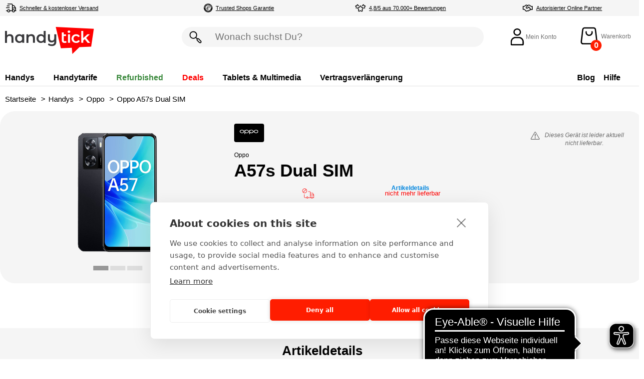

--- FILE ---
content_type: text/html; charset=CP1252
request_url: https://www.handytick.de/handy-smartphone-kaufen/oppo/a57s-dual-sim.htm?artid=59622
body_size: 26030
content:
    <!DOCTYPE html>
    <html lang="de">
    <head>
        <meta charset="ISO-8859-1">
        <meta http-equiv="X-UA-Compatible" content="IE=edge">
        <title>Oppo A57s Dual SIM 128GB, 4GB RAM, Black mit Vertrag g&uuml;nstig kaufen</title>
<meta name="description" content="Das Oppo A57s Dual SIM 128GB, 4GB RAM, Black und weitere Oppo Smartphones kaufst Du g&uuml;nstig bei handytick"/>
<link rel="canonical" href="https://www.handytick.de/handy-smartphone-kaufen/oppo/a57s-dual-sim.htm" />
<meta name="robots" content="noindex,follow">
        <meta name="viewport" content="width=device-width, initial-scale=1, maximum-scale=1">

        <link rel="apple-touch-icon" sizes="180x180" href="/apple-touch-icon.png">
<link rel="icon" type="image/png" sizes="32x32" href="/favicon-32x32.png">
<link rel="icon" type="image/png" sizes="16x16" href="/favicon-16x16.png">
<link rel="manifest" href="/site.webmanifest">
<link rel="mask-icon" href="/safari-pinned-tab.svg" color="#ffffff">
<link rel="shortcut icon" href="/favicon.ico">
<meta name="apple-mobile-web-app-title" content="handytick">
<meta name="application-name" content="handytick">
<meta name="msapplication-TileColor" content="#ffffff">
<meta name="msapplication-config" content="/browserconfig.xml">
<meta name="theme-color" content="#ffffff">

	<link rel="stylesheet" type="text/css" href="/assets.php/a.css?f=%2Fpublicapp%2Fwww%2Fcss%2Fstyles.css&v=17689948391&id=7a1ef7bcda5eb9ef32d5f67d43047e34" />
	<link rel="stylesheet" type="text/css" href="/assets.php/a.css?f=%2Fpublicapp%2Fwww%2Flibs%2Fcss%2Fnouislider.css&v=17205912211&id=e57fd667fa652113afb09f14f198b6ee" />
	<link rel="stylesheet" type="text/css" href="/assets.php/a.css?f=%2Fpublicapp%2Fwww%2Flibs%2Fcss%2Fsplide.min.css&v=17181871311&id=6ef95fda72971cdeaa935ad4d3e55a20" />

<meta property="og:title" content="Oppo A57s Dual SIM 128GB, 4GB RAM, Black"/>
<meta property="og:site_name" content="handytick"/>
<meta property="og:type" content="product"/>
<meta property="og:url" content="https://handytick.de/handy-smartphone-kaufen/oppo/a57s-dual-sim.htm"/>
<meta property="og:image" content="https://handytick.de/pics/oppo-a57s-dual-sim-128gb-4gb-ram-black,art,59619,d0_xl.jpg?1664190487"/>
<script type="text/javascript" defer async src="https://cdn.trustindex.io/assets/js/richsnippet.js?1dd81e94805g4e9f" nonce="26ae8974b9a30f6394538f3cd3570eb9"></script>


        <script type="module" nonce="26ae8974b9a30f6394538f3cd3570eb9" data-shoelace="/builtin/js/shoelace/">
            import '/builtin/js/shoelace/components/range/range.js?id=1765361771';

        </script>        <script nonce="26ae8974b9a30f6394538f3cd3570eb9">
                        function domReady(fn) {
                if (document.readyState != 'loading'){
                    fn();
                } else {
                    document.addEventListener('DOMContentLoaded', fn);
                }
            }
        </script>
        <!-- Google Tag Manager -->
                <script nonce="26ae8974b9a30f6394538f3cd3570eb9">
                    var initialPush = true;
                    var dataLayer = window.dataLayer = window.dataLayer || [];

                    dataLayer.push({"ecommerce":{"currencyCode":"EUR","currency":"EUR","value":"134.95","tax":"21.55","totalquantity":1,"transaction_id":"a59619","shipping":"","coupon":"","payment_type":"","shipping_tier":"","item_list_id":"","item_list_name":"","search_term":"","affiliation":"handytick.de","location_id":"ChIJBxbQtrvfvkcR8ohZ2tAWTFs","detail":{"products":[{"name":"A57s Dual SIM","id":"a59619","itemID":"ART-59619","price":"134.95","brand":"Oppo","category":"Handys und Smartphones","categorytree":"Handys und Smartphones.Oppo","variant":"128GB, 4GB RAM, Black","description":"Oppo A57s\r\n\r\nH\u00f6hepunkte\r\n- 33 W SUPERVOOC\r\n- 5000 mAh langlebiger Akku\r\n- Ultralinearer Stereolautsprecher\r\n- 16,66 cm (6,56\") Farbreiches Display\r\n- OPPO Glow-Design\r\n- 50 MP AI-Dual-Kamera\r\n\r\n\r\nBatterie\r\n\r\nKeine Verz\u00f6gerungen f\u00fcr Ihren Tag\r\n33W SUPERVOOC\r\nGenie\u00dfen Sie ein sorgenfreies Leben durch die fortschrittliche Ladetechnologie. Mit 33 W SUPERVOOC ist Ihr Telefon einsatzbereit, noch bevor Sie aus der Dusche kommen.\r\n\r\nKeine Angst, Safe Charge ist da\r\nOptimiertes Nachtladen\r\nF\u00fcrchte dich n","gtin":"6932169316637","image":"https:\/\/www.handytick.de\/pics\/oppo-a57s-dual-sim-128gb-4gb-ram-black,art,59619,d0_xl.png","mpn":"0","typ":"a","url":"https:\/\/www.handytick.de\/handy-smartphone-kaufen\/oppo\/a57s-dual-sim.htm","delivery":10}]},"items":[{"item_id":"a59619","item_name":"A57s Dual SIM","affiliation":"handytick.de","coupon":"","currency":"EUR","discount":"","index":"","item_brand":"Oppo","item_category":"Handys und Smartphones","item_category2":"Oppo","item_category3":"A57s Dual SIM","item_category4":"128GB, 4GB RAM, Black","item_category5":"","item_list_id":"","item_list_name":"","item_variant":"128GB, 4GB RAM, Black","location_id":"ChIJBxbQtrvfvkcR8ohZ2tAWTFs","price":"134.95","quantity":1,"itemID":"ART-59619","categorytree":"Handys und Smartphones.Oppo","description":"Oppo A57s\r\n\r\nH\u00f6hepunkte\r\n- 33 W SUPERVOOC\r\n- 5000 mAh langlebiger Akku\r\n- Ultralinearer Stereolautsprecher\r\n- 16,66 cm (6,56\") Farbreiches Display\r\n- OPPO Glow-Design\r\n- 50 MP AI-Dual-Kamera\r\n\r\n\r\nBatterie\r\n\r\nKeine Verz\u00f6gerungen f\u00fcr Ihren Tag\r\n33W SUPERVOOC\r\nGenie\u00dfen Sie ein sorgenfreies Leben durch die fortschrittliche Ladetechnologie. Mit 33 W SUPERVOOC ist Ihr Telefon einsatzbereit, noch bevor Sie aus der Dusche kommen.\r\n\r\nKeine Angst, Safe Charge ist da\r\nOptimiertes Nachtladen\r\nF\u00fcrchte dich n","gtin":"6932169316637","image":"https:\/\/www.handytick.de\/pics\/oppo-a57s-dual-sim-128gb-4gb-ram-black,art,59619,d0_xl.png","mpn":"0","typ":"a","url":"https:\/\/www.handytick.de\/handy-smartphone-kaufen\/oppo\/a57s-dual-sim.htm","delivery":10}]},"visitorUID":"1769040356_697169e48a30e4.35257690","anonymizeIP":"true","mtm":{"referenz":"","sovReqToken":"","externalProductID":"","refid":"","caid":"","site":"detail","timestamp":"20260122010556","url":"https:\/\/www.handytick.de\/handy-smartphone-kaufen\/oppo\/a57s-dual-sim.htm?artid=59622","urlhead":"https:\/\/www.handytick.de\/","viewport":"main","id":6064962946,"detectViewport":"main"}});

                    (function(w,d,s,l,i){w[l]=w[l]||[];w[l].push({"gtm.start":
                    new Date().getTime(),event:"gtm.js"});var f=d.getElementsByTagName(s)[0],
                    j=d.createElement(s),dl=l!="dataLayer"?"&l="+l:"";j.async=true;j.src=
                    "https://www.googletagmanager.com/gtm.js?id="+i+dl;f.parentNode.insertBefore(j,f);
                    })(window,document,"script","dataLayer","GTM-MRR69G");
                </script>
                <!-- End Google Tag Manager -->


                 <!-- Event Listener for dataLayer push on link click -->
                <script nonce="26ae8974b9a30f6394538f3cd3570eb9">
                    document.addEventListener("click", function (event) {
                        if (!document.querySelector(".gtm-track-click")) {
                            return;
                        }

                        var target = event.target;

                        /*
                         * Be sure, that clicks are only pushed if a href is involved
                         *
                         * e.g. ArticleDetail datalayer content is attached to li element, instead to all 3 contained hrefs
                         * Datalayer is allowed only to be pushed on clicking hrefs instead the feature text within the li
                         */
                        var realLinkClicked = target.closest("SL-BUTTON") || target.tagName == "SL-BUTTON" || target.closest("BUTTON") || target.tagName == "BUTTON" || target.tagName == "A" || target.closest("a"); // image / span in "a" tag

                        target = target.closest(".gtm-track-click");

                        if (!target || !realLinkClicked) {
                            return;
                        }

                        // be sure, that app works despite JSON.parse runs on possible error
                        try {
                            var contentForPush = JSON.parse(target.dataset.tagmanagerlayer);
                        } catch(e) {
                            console.log(e);
                            return;
                        }

                        if (target.tagName == "A") {
                            event.preventDefault();
                        }

                        dataLayer.push(contentForPush);
                        var redirectTo = target.dataset.url;

                        // data-url is only set for fullpage requests
                        // in portable we rely on redirecting manually
                        if (typeof redirectTo != "undefined" && event.defaultPrevented) {
                            var target = target.getAttribute("target");
                             if (typeof target == "undefined" || target != "_blank"){
                                 document.location = redirectTo;
                             }
                            else {
                                window.open(redirectTo);
                            }

                        }
                    });

                </script>
                <!-- End Event Listener for dataLayer push on link click -->
                        
        <script type="module" nonce="26ae8974b9a30f6394538f3cd3570eb9" data-shoelace="/builtin/js/shoelace/">
            import '/builtin/js/shoelace/components/icon/icon.js?id=1765361771';
import '/builtin/js/shoelace/components/tooltip/tooltip.js?id=1765361771';
import '/builtin/js/shoelace/components/progress-bar/progress-bar.js?id=1765361771';
import '/builtin/js/shoelace/components/dialog/dialog.js?id=1765361771';
import '/builtin/js/shoelace/components/input/input.js?id=1765361771';
import '/builtin/js/shoelace/components/select/select.js?id=1765361771';
import '/builtin/js/shoelace/components/option/option.js?id=1765361771';
import '/builtin/js/shoelace/components/checkbox/checkbox.js?id=1765361771';
import '/builtin/js/shoelace/components/button/button.js?id=1765361771';
import '/builtin/js/shoelace/components/alert/alert.js?id=1765361771';
import '/builtin/js/shoelace/components/radio/radio.js?id=1765361771';
import '/builtin/js/shoelace/components/radio-group/radio-group.js?id=1765361771';
import '/builtin/js/shoelace/components/radio-button/radio-button.js?id=1765361771';
import '/builtin/js/shoelace/components/divider/divider.js?id=1765361771';
import '/builtin/js/shoelace/components/alert/alert.js?id=1765361771';
import '/builtin/js/shoelace/components/visually-hidden/visually-hidden.js?id=1765361771';
import '/builtin/js/shoelace/components/spinner/spinner.js?id=1765361771';
import '/builtin/js/shoelace/components/copy-button/copy-button.js?id=1765361771';
import '/builtin/js/shoelace/components/switch/switch.js?id=1765361771';
import '/builtin/js/shoelace/components/tab/tab.js?id=1765361771';
import '/builtin/js/shoelace/components/tab-group/tab-group.js?id=1765361771';
import '/builtin/js/shoelace/components/tab-panel/tab-panel.js?id=1765361771';
import '/builtin/js/shoelace/components/details/details.js?id=1765361771';
import '/builtin/js/shoelace/components/textarea/textarea.js?id=1765361771';

        </script><link rel="stylesheet" href="/builtin/js/shoelace/themes/light.css?id=1765361771" />
    </head>
    <body class="handys detail crawler-request">
    <!-- Google Tag Manager (noscript) -->
                    <noscript><iframe src="https://www.googletagmanager.com/ns.html?id=GTM-MRR69G"
                    height="0" width="0" style="display:none;visibility:hidden"></iframe></noscript>
                <!-- End Google Tag Manager (noscript) -->	<link rel="stylesheet" type="text/css" href="/assets.php/a.css?f=%2Fpublicapp%2Fwww%2Fcss%2Fheader.css&v=17689948391&id=f3c7d3b01bd78330533257b9654c0d9e" />
<section id="responsiveHeader" class="">
    <header id="header" class="hf_header ">
        <div class="hf_header-inner">
            <section class="cms-module-root cms-module-usp" id="clx_cmsmoduleid_490" data-module-id="490">
            <style>
                #clx_cmsmoduleid_490 .background-loading {
                    padding: 20px 0px;
                    margin: 0;
                }
                #clx_cmsmoduleid_490 .background-loading::before {
                    content: "";
                    background-color: #f5f5f5;
                }
                sl-dialog {
                    #clx_cmsmoduleid_490 .background-loading > div {
                        background-color: #f5f5f5;
                    }
                    #clx_cmsmoduleid_490 .background-loading {
                        background-color: #f5f5f5;
                        box-shadow: 20vw 0 #f5f5f5, -20vw 0 #f5f5f5;
                        padding: 20px 0px;
                    }
                }
            </style><div class="hf_header-features background-loading"
     style="max-height: 33px; background-color:#f5f5f5"
>
    <div id="featuresSlider" class="splide initialstate" featuresSlider  aria-label="USP Leiste"
         data-intervalspeed="3000">
        <div class="splide__track">
            <div class="splide__list">
                                   <div class="splide__slide hf_features-item hf_features-first">
                            <figure><img src="/pics/truck-delivery-fast,modulecms,lrfzm5SB8nnfziv62fhD_Q_l.svg?1759478420" alt="Schneller &amp; kostenloser Versand"  height="24"></figure><a href="/service/zahlung-und-versand.htm?clk_str=versand " style="color:#000000" target="_self" title="" class="" data-tagmanagerlayer="" data-url='/service/zahlung-und-versand.htm?clk_str=versand '>Schneller &amp; kostenloser Versand</a>                        </div>
                                       <div class="splide__slide hf_features-item ">
                            <figure><img src="/pics/trusted_shops_logo,modulecms,6_q6_79vvGA2dEDX_06-7w_l.svg?1759478960" alt="Trusted Shops Garantie"  height="24"></figure><a href="/bewertungen?clk_str=trusted_shops" style="color:#000000" target="_self" title="" class="" data-tagmanagerlayer="" data-url='/bewertungen?clk_str=trusted_shops'>Trusted Shops Garantie</a>                        </div>
                                       <div class="splide__slide hf_features-item ">
                            <figure><img src="/pics/star-multiple-2,modulecms,SOuofnODABIP6mSu2rpWOQ_l.svg?1737023889" alt="4,8/5 aus 70.000+ Bewertungen"  height="24"></figure><a href="/bewertungen?clk_str=bewertungen" style="color:#000000" target="_self" title="" class="" data-tagmanagerlayer="" data-url='/bewertungen?clk_str=bewertungen'>4,8/5 aus 70.000+ Bewertungen</a>                        </div>
                                       <div class="splide__slide hf_features-item ">
                            <figure><img src="/pics/hand-shake,modulecms,mgqspEITrKpn1F31V3OGDw_l.svg?1759503107" alt="Autorisierter Online Partner"  height="24"></figure><a href="#footer" style="color:#000000" target="_self" title="" class="" data-tagmanagerlayer="" data-url='#footer'>Autorisierter Online Partner</a>                        </div>
                                </div>
        </div>
    </div>
</div>
</section><section class="cms-module-root cms-module-head" id="clx_cmsmoduleid_491" data-module-id="491"><div class="hf_header-container">
    <div class="hf_logo">
        
<a href="/">
            <img data-main-image-url="/tiny/01_handytick/02_header/handytick-logo-spacing.svg" src="/tiny/01_handytick/02_header/handytick-logo-spacing.svg" alt="handytick" width="178" height="64">
        </a>

            <script type="module" nonce="26ae8974b9a30f6394538f3cd3570eb9">
                 import("/portbl/responsive/js_ts/components.js?id=1768994849");
            </script>
                </div>

    <div class="hf_meta">

                        <div class="hf_recombee_search">
                    
<style>
    recombee-search::part(base) {
        display: none;
    }
</style>


<recombee-search
        placeholder="Suche"
        background="url(&quot;/pics/icon-suche-02,modulecms,r9nZxJOhJp4VuXwDP6PY1w_l.svg?1717497791&quot;)"
        cssURL = "/publicapp/www/css/recombee-search.css?id=1768994839"
/>
<script nonce="26ae8974b9a30f6394538f3cd3570eb9" defer src="/portbl/responsive/js/recombee_search.js?id=1768989950"></script>




                </div>
                            <div class="hf_account-link">
                <a href="/konto.htm">
                    <img src="/pics/icon-user-1,modulecms,zvT6zDk1YvR0R7Db4_QzXg_l.svg?1698336878" alt="Konto">                        <span>Mein Konto</span>
                                        </a>
                            </div>
                        <div class="hf_cart-link">
                <a href="/warenkorb/liste.htm">
                    <em id="basketcount"></em>
                    <img src="/pics/icon-card-1,modulecms,Q5qerSWkrkOwBhNWCqYAiQ_l.svg?1698336797" alt="Warenkorb">                        <span>Warenkorb</span>                </a>

            </div>
                    <button type="button" class="hf_nav-open hidden-md hidden-lg"></button>
    </div>
</div>

<script nonce="26ae8974b9a30f6394538f3cd3570eb9">
    // search
    // kann im Projekt entsprechend ueberschrieben werden
    window.addEventListener('load', () => {
        if (document.querySelector('.hf_search-trigger')) {
            document.querySelector('.hf_search-trigger').addEventListener('click', function (event) {
                event.preventDefault();
                event.stopPropagation();
                document.querySelector('.hf_nav-open').classList.remove('open');
                document.querySelector('.hf_main_nav').classList.remove('active');
                if (window.innerWidth < 960) {
                    [].forEach.call(document.querySelectorAll('.hf_nav-dropdown'), function (el) {
                        el.style.display = 'none';
                    });
                    [].forEach.call(document.querySelectorAll('.hf_subnav'), function (el) {
                        el.style.display = 'none';
                    });
                    [].forEach.call(document.querySelectorAll('.hf_main_nav .opened'), function (el) {
                        el.classList.remove('opened');
                    });

                    document.getElementById('main').style.overflow = 'visible';

                    if (this.classList.contains('open')) {
                        this.classList.remove('open');
                        this.nextElementSibling.style.display = "none";
                    } else {
                        this.classList.add('open');
                        this.nextElementSibling.style.display = "block";
                    }
                }
            });
            document.querySelector('.hf_search form').addEventListener('click', function (event) {
                event.stopPropagation();
            });
            document.addEventListener('click', function () {
                document.querySelector('.hf_search-trigger').classList.remove('open');
                document.querySelector('.hf_search-trigger').nextElementSibling.style.display = "none";
            });
        }
    });
</script>

            <script type="module" nonce="26ae8974b9a30f6394538f3cd3570eb9">
                 import("/portbl/responsive/js_ts/components.js?id=1768994849");
            </script>
            
            <script type="module" nonce="26ae8974b9a30f6394538f3cd3570eb9">
                 import("/portbl/responsive/js_ts/navigation.js?id=1768994849");
            </script>
            </section><section class="cms-module-root cms-module-navigation" id="clx_cmsmoduleid_492" data-module-id="492"><nav class="hf_main_nav">
    <div id="intersectScreenLeave"></div>
    <div class="logo_sticky_small">
        
<a href="/">
            <img alt="handytick">
                </a>

            <script type="module" nonce="26ae8974b9a30f6394538f3cd3570eb9">
                 import("/portbl/responsive/js_ts/components.js?id=1768994849");
            </script>
                </div>
            <ul>
                            <li class="hf_menu-item-01 parent">
                    <a href="/handy-smartphone-kaufen.htm" style="color:#000000" target="_self" title="" class="" data-tagmanagerlayer="" data-url='/handy-smartphone-kaufen.htm'>
    Handys</a>
    <div class="menu-sublink-arrow"><span></span></div>
<section class="cms-module-root cms-module-navigationflyout" id="clx_cmsmoduleid_494" data-module-id="494"><div class="hf_subnav" tabindex="0">
    <div class="hf_subnav-inner">
        <section class="cms-module-root cms-module-gap" id="clx_cmsmoduleid_2562" data-module-id="2562">
<div class="gap25 background-loading" ></div>
</section><section class="cms-module-root cms-module-heading" id="clx_cmsmoduleid_2500" data-module-id="2500"><div class=" background-loading" >
    <div class="cms-headline">
        <h2 class="headline-module text-center bold">Top-Handys</h2>    </div>
</div>
</section><section class="cms-module-root cms-module-gap" id="clx_cmsmoduleid_2527" data-module-id="2527">
<div class="gap10 background-loading" ></div>
</section><section class="cms-module-root cms-module-sliderproducts" id="clx_cmsmoduleid_2501" data-module-id="2501">    <div
        class="productSliderContainer background-loading gtm-track-impression"
                data-slider-id="2501"
        data-slider-limit="5"
        data-slider-nav="true"
        data-slider-type="loop"
        data-slider-rewind="true">
        <div class="productSlider">
            <div class="productSliderInner">
                <section id="productSlider-2501" class="ul-slider initialstate splide
                ">
                    <div class="splide__track">
                        <ul class="splide__list">
                                                            <li class="splide__slide product-item">
                                    <form>
                                        <input type="hidden" name="manufacturer" value="10016,10009,36933,606834,376508,478042" /><input type="hidden" name="merchandise-group" value="1" /><input type="hidden" name="merchandise-category" value="1" /><input type="hidden" name="recombee-articles" value="0" /><input type="hidden" name="recombee-szenario" value="CMS_Slider_Products_Bestseller" /><input type="hidden" name="new-articles" value="0" /><input type="hidden" name="order" value="new" /><input type="hidden" name="product-link-type" value="link" /><input type="hidden" name="product-link-target" value="_self" /><input type="hidden" name="price" value="none" /><input type="hidden" name="limit" value="5" /><input type="hidden" name="background-fullpage" value="0" /><input type="hidden" name="phone-no-slider" value="0" /><input type="hidden" name="no-headlines" value="0" /><input type="hidden" name="link" value="/handy-smartphone-kaufen/top-handys.htm" /><input type="hidden" name="link-text" value="Alle Handys und Smartphones " /><input type="hidden" name="link-alignment" value="textAlignLeft" /><input type="hidden" name="link-type" value="link" /><input type="hidden" name="link-target" value="_self" />                                        <div class="item">
                                            
<a href="/handy-smartphone-kaufen/apple/iphone-16-pro-max-refurbished.htm" target="_self" title="iPhone 16 Pro Max" class=" articlename" data-tagmanagerlayer="" data-url='/handy-smartphone-kaufen/apple/iphone-16-pro-max-refurbished.htm'  >
            <h3>
            <span>Apple</span>
            iPhone 16 Pro Max        </h3>
            <img class="brandImg"
         src=""
         alt="Apple iPhone 16 Pro Max"
         data-splide-lazy="/pics/apple-iphone-16-pro-max-256gb-titanium-black-refurbished,artakt_fullfillment,111153,d0_l.png?1768984862"
         width="245"
         height="352"
    />
</a>


<div class="colors_memory">
                <div class="colors">
                <ul>
                    <li data-imageurl='/pics/apple-iphone-16-pro-max-256gb-titanium-black-refurbished,artakt_fullfillment,111153,d0_l.png?1768984862' data-artid='111153'>
                          <a href='/handy-smartphone-kaufen/apple/iphone-16-pro-max-refurbished.htm' class='active' title='schwarz'>
                             <img
                             src='/pics/color,1,icon.png'
                             alt='Apple iPhone 16 Pro Max in schwarz' class='color_icon' />
                          </a>
                      </li><li data-imageurl='/pics/apple-iphone-16-pro-max-256gb-titanium-white-refurbished,artakt_fullfillment,111154,d0_l.png?1768984956' data-artid='111154'>
                          <a href='/handy-smartphone-kaufen/apple/iphone-16-pro-max-refurbished.htm?artid=111154' class='' title='weiß'>
                             <img
                             src='/pics/color,3,icon.png'
                             alt='Apple iPhone 16 Pro Max in weiß' class='color_icon' />
                          </a>
                      </li><li data-imageurl='/pics/apple-iphone-16-pro-max-256gb-titanium-natural-refurbished,artakt_fullfillment,111156,d0_l.png?1768985031' data-artid='111156'>
                          <a href='/handy-smartphone-kaufen/apple/iphone-16-pro-max-refurbished.htm?artid=111156' class='' title='hellgrau'>
                             <img
                             src='/pics/color,34,icon.png'
                             alt='Apple iPhone 16 Pro Max in hellgrau' class='color_icon' />
                          </a>
                      </li><li data-imageurl='/pics/apple-iphone-16-pro-max-256gb-titanium-desert-sand-refurbished,artakt_fullfillment,111155,d0_l.png?1768985001' data-artid='111155'>
                          <a href='/handy-smartphone-kaufen/apple/iphone-16-pro-max-refurbished.htm?artid=111155' class='' title='beige'>
                             <img
                             src='/pics/color,21,icon.png'
                             alt='Apple iPhone 16 Pro Max in beige' class='color_icon' />
                          </a>
                      </li>                </ul>
            </div>
                        <div class="memory">
                <ul>
                    <li data-imageurl='/pics/apple-iphone-16-pro-max-256gb-titanium-black-refurbished,artakt_fullfillment,111153,d0_l.png?1768984862' data-artid='111153'>
                <a href='/handy-smartphone-kaufen/apple/iphone-16-pro-max-refurbished.htm' class='active'  title='256 GB'>
                   <strong>256</strong>&nbsp;GB
                 </a>
            </li>                </ul>
            </div>
                        <div class="memory">
                <ul>
                    <li data-imageurl='/pics/apple-iphone-16-pro-max-256gb-titanium-black-refurbished,artakt_fullfillment,111153,d0_l.png?1768984862' data-artid='111153'>
                <a href='/handy-smartphone-kaufen/apple/iphone-16-pro-max-refurbished.htm' class='active'  title='Refurbished'>
                   Refurbished
                 </a>
            </li>                </ul>
            </div>
            </div>

                                        </div>
                                    </form>
                                </li>
                                                                <li class="splide__slide product-item">
                                    <form>
                                        <input type="hidden" name="manufacturer" value="10016,10009,36933,606834,376508,478042" /><input type="hidden" name="merchandise-group" value="1" /><input type="hidden" name="merchandise-category" value="1" /><input type="hidden" name="recombee-articles" value="0" /><input type="hidden" name="recombee-szenario" value="CMS_Slider_Products_Bestseller" /><input type="hidden" name="new-articles" value="0" /><input type="hidden" name="order" value="new" /><input type="hidden" name="product-link-type" value="link" /><input type="hidden" name="product-link-target" value="_self" /><input type="hidden" name="price" value="none" /><input type="hidden" name="limit" value="5" /><input type="hidden" name="background-fullpage" value="0" /><input type="hidden" name="phone-no-slider" value="0" /><input type="hidden" name="no-headlines" value="0" /><input type="hidden" name="link" value="/handy-smartphone-kaufen/top-handys.htm" /><input type="hidden" name="link-text" value="Alle Handys und Smartphones " /><input type="hidden" name="link-alignment" value="textAlignLeft" /><input type="hidden" name="link-type" value="link" /><input type="hidden" name="link-target" value="_self" />                                        <div class="item">
                                            
<a href="/handy-smartphone-kaufen/oneplus/nord-5-5g.htm" target="_self" title="Nord 5 5G" class=" articlename" data-tagmanagerlayer="" data-url='/handy-smartphone-kaufen/oneplus/nord-5-5g.htm'  >
            <h3>
            <span>OnePlus</span>
            Nord 5 5G        </h3>
            <img class="brandImg"
         src=""
         alt="OnePlus Nord 5 5G"
         data-splide-lazy="/pics/oneplus-nord-5-5g-256gb-8gb-ram-grey,art,110750,d0_l.png?1764323306"
         width="245"
         height="352"
    />
</a>


<div class="colors_memory">
                <div class="colors">
                <ul>
                    <li data-imageurl='/pics/oneplus-nord-5-5g-256gb-8gb-ram-grey,art,110750,d0_l.png?1764323306' data-artid='110750'>
                          <a href='/handy-smartphone-kaufen/oneplus/nord-5-5g.htm' class='active' title='grau'>
                             <img
                             src='/pics/color,4,icon.png'
                             alt='OnePlus Nord 5 5G in grau' class='color_icon' />
                          </a>
                      </li><li data-imageurl='/pics/oneplus-nord-5-5g-512gb-12gb-ram-dryv-ice,art,110751,d0_l.png?1764323933' data-artid='110751'>
                          <a href='/handy-smartphone-kaufen/oneplus/nord-5-5g.htm?artid=110751' class='inaktiv' title='nicht verf&uuml;gbar mit 256 GB und Neu'>
                             <img
                             src='/pics/color,18,icon.png'
                             alt='OnePlus Nord 5 5G in hellblau' class='color_icon' />
                          </a>
                      </li>                </ul>
            </div>
                        <div class="memory">
                <ul>
                    <li data-imageurl='/pics/oneplus-nord-5-5g-256gb-8gb-ram-grey,art,110750,d0_l.png?1764323306' data-artid='110750'>
                <a href='/handy-smartphone-kaufen/oneplus/nord-5-5g.htm' class='active'  title='256 GB'>
                   <strong>256</strong>&nbsp;GB
                 </a>
            </li><li data-imageurl='/pics/oneplus-nord-5-5g-512gb-12gb-ram-phantom-grey,art,110752,d0_l.png?1764324032' data-artid='110752'>
                <a href='/handy-smartphone-kaufen/oneplus/nord-5-5g.htm?artid=110752' class=''  title='512 GB'>
                   <strong>512</strong>&nbsp;GB
                 </a>
            </li>                </ul>
            </div>
                        <div class="memory">
                <ul>
                    <li data-imageurl='/pics/oneplus-nord-5-5g-256gb-8gb-ram-grey,art,110750,d0_l.png?1764323306' data-artid='110750'>
                <a href='/handy-smartphone-kaufen/oneplus/nord-5-5g.htm' class='active'  title='Neu'>
                   Neu
                 </a>
            </li>                </ul>
            </div>
            </div>

    <section class="energiekennzeichnung">
                        <a
                    href="/artikel/file/110750/energienachweis.pdf"
                    target="_blank">
                    <img
                        src="/pics/kennzeichen,312,icon-svg.svg"
                        alt="B"
                        width="50">
                </a>
                    </section>
                                            </div>
                                    </form>
                                </li>
                                                                <li class="splide__slide product-item">
                                    <form>
                                        <input type="hidden" name="manufacturer" value="10016,10009,36933,606834,376508,478042" /><input type="hidden" name="merchandise-group" value="1" /><input type="hidden" name="merchandise-category" value="1" /><input type="hidden" name="recombee-articles" value="0" /><input type="hidden" name="recombee-szenario" value="CMS_Slider_Products_Bestseller" /><input type="hidden" name="new-articles" value="0" /><input type="hidden" name="order" value="new" /><input type="hidden" name="product-link-type" value="link" /><input type="hidden" name="product-link-target" value="_self" /><input type="hidden" name="price" value="none" /><input type="hidden" name="limit" value="5" /><input type="hidden" name="background-fullpage" value="0" /><input type="hidden" name="phone-no-slider" value="0" /><input type="hidden" name="no-headlines" value="0" /><input type="hidden" name="link" value="/handy-smartphone-kaufen/top-handys.htm" /><input type="hidden" name="link-text" value="Alle Handys und Smartphones " /><input type="hidden" name="link-alignment" value="textAlignLeft" /><input type="hidden" name="link-type" value="link" /><input type="hidden" name="link-target" value="_self" />                                        <div class="item">
                                            
<a href="/handy-smartphone-kaufen/oneplus/15-5g-dual-sim.htm" target="_self" title="15 5G Dual Sim" class=" articlename" data-tagmanagerlayer="" data-url='/handy-smartphone-kaufen/oneplus/15-5g-dual-sim.htm'  >
            <h3>
            <span>OnePlus</span>
            15 5G Dual Sim        </h3>
            <img class="brandImg"
         src=""
         alt="OnePlus 15 5G Dual Sim"
         data-splide-lazy="/pics/oneplus-15-5g-dual-sim-512gb-16gb-ram-infinite-black,art,110715,d0_l.png?1763457896"
         width="245"
         height="352"
    />
</a>


<div class="colors_memory">
                <div class="colors">
                <ul>
                    <li data-imageurl='/pics/oneplus-15-5g-dual-sim-512gb-16gb-ram-infinite-black,art,110715,d0_l.png?1763457896' data-artid='110715'>
                          <a href='/handy-smartphone-kaufen/oneplus/15-5g-dual-sim.htm' class='active' title='schwarz'>
                             <img
                             src='/pics/color,1,icon.png'
                             alt='OnePlus 15 5G Dual Sim in schwarz' class='color_icon' />
                          </a>
                      </li><li data-imageurl='/pics/oneplus-15-5g-dual-sim-512gb-16gb-ram-sandstorm,art,110716,d0_l.png?1763458177' data-artid='110716'>
                          <a href='/handy-smartphone-kaufen/oneplus/15-5g-dual-sim.htm?artid=110716' class='' title='weiß'>
                             <img
                             src='/pics/color,3,icon.png'
                             alt='OnePlus 15 5G Dual Sim in weiß' class='color_icon' />
                          </a>
                      </li><li data-imageurl='/pics/oneplus-15-5g-dual-sim-512gb-16gb-ram-ultra-violet,art,110717,d0_l.png?1763458308' data-artid='110717'>
                          <a href='/handy-smartphone-kaufen/oneplus/15-5g-dual-sim.htm?artid=110717' class='' title='lila'>
                             <img
                             src='/pics/color,12,icon.png'
                             alt='OnePlus 15 5G Dual Sim in lila' class='color_icon' />
                          </a>
                      </li>                </ul>
            </div>
                        <div class="memory">
                <ul>
                    <li data-imageurl='/pics/oneplus-15-5g-dual-sim-512gb-16gb-ram-infinite-black,art,110715,d0_l.png?1763457896' data-artid='110715'>
                <a href='/handy-smartphone-kaufen/oneplus/15-5g-dual-sim.htm' class='active'  title='512 GB'>
                   <strong>512</strong>&nbsp;GB
                 </a>
            </li>                </ul>
            </div>
                        <div class="memory">
                <ul>
                    <li data-imageurl='/pics/oneplus-15-5g-dual-sim-512gb-16gb-ram-infinite-black,art,110715,d0_l.png?1763457896' data-artid='110715'>
                <a href='/handy-smartphone-kaufen/oneplus/15-5g-dual-sim.htm' class='active'  title='Neu'>
                   Neu
                 </a>
            </li>                </ul>
            </div>
            </div>

    <section class="energiekennzeichnung">
                        <a
                    href="/artikel/file/110715/energienachweis.pdf"
                    target="_blank">
                    <img
                        src="/pics/kennzeichen,311,icon-svg.svg"
                        alt="A"
                        width="50">
                </a>
                    </section>
                                            </div>
                                    </form>
                                </li>
                                                                <li class="splide__slide product-item">
                                    <form>
                                        <input type="hidden" name="manufacturer" value="10016,10009,36933,606834,376508,478042" /><input type="hidden" name="merchandise-group" value="1" /><input type="hidden" name="merchandise-category" value="1" /><input type="hidden" name="recombee-articles" value="0" /><input type="hidden" name="recombee-szenario" value="CMS_Slider_Products_Bestseller" /><input type="hidden" name="new-articles" value="0" /><input type="hidden" name="order" value="new" /><input type="hidden" name="product-link-type" value="link" /><input type="hidden" name="product-link-target" value="_self" /><input type="hidden" name="price" value="none" /><input type="hidden" name="limit" value="5" /><input type="hidden" name="background-fullpage" value="0" /><input type="hidden" name="phone-no-slider" value="0" /><input type="hidden" name="no-headlines" value="0" /><input type="hidden" name="link" value="/handy-smartphone-kaufen/top-handys.htm" /><input type="hidden" name="link-text" value="Alle Handys und Smartphones " /><input type="hidden" name="link-alignment" value="textAlignLeft" /><input type="hidden" name="link-type" value="link" /><input type="hidden" name="link-target" value="_self" />                                        <div class="item">
                                            
<a href="/handy-smartphone-kaufen/apple/iphone-17-pro-max.htm" target="_self" title="iPhone 17 Pro Max" class=" articlename" data-tagmanagerlayer="" data-url='/handy-smartphone-kaufen/apple/iphone-17-pro-max.htm'  >
            <h3>
            <span>Apple</span>
            iPhone 17 Pro Max        </h3>
            <img class="brandImg"
         src=""
         alt="Apple iPhone 17 Pro Max"
         data-splide-lazy="/pics/apple-iphone-17-pro-max-256gb-deep-blue,art,110004,d0_l.png"
         width="245"
         height="352"
    />
</a>


<div class="colors_memory">
                <div class="colors">
                <ul>
                    <li data-imageurl='/pics/apple-iphone-17-pro-max-256gb-cosmic-orange,art,110005,d0_l.png' data-artid='110005'>
                          <a href='/handy-smartphone-kaufen/apple/iphone-17-pro-max.htm?artid=110005' class='' title='orange'>
                             <img
                             src='/pics/color,15,icon.png'
                             alt='Apple iPhone 17 Pro Max in orange' class='color_icon' />
                          </a>
                      </li><li data-imageurl='/pics/apple-iphone-17-pro-max-256gb-silver,art,110003,d0_l.png' data-artid='110003'>
                          <a href='/handy-smartphone-kaufen/apple/iphone-17-pro-max.htm?artid=110003' class='' title='silber'>
                             <img
                             src='/pics/color,9,icon.png'
                             alt='Apple iPhone 17 Pro Max in silber' class='color_icon' />
                          </a>
                      </li><li data-imageurl='/pics/apple-iphone-17-pro-max-256gb-deep-blue,art,110004,d0_l.png' data-artid='110004'>
                          <a href='/handy-smartphone-kaufen/apple/iphone-17-pro-max.htm' class='active' title='dunkelblau'>
                             <img
                             src='/pics/color,36,icon.png'
                             alt='Apple iPhone 17 Pro Max in dunkelblau' class='color_icon' />
                          </a>
                      </li>                </ul>
            </div>
                        <div class="memory">
                <ul>
                    <li data-imageurl='/pics/apple-iphone-17-pro-max-256gb-deep-blue,art,110004,d0_l.png' data-artid='110004'>
                <a href='/handy-smartphone-kaufen/apple/iphone-17-pro-max.htm' class='active'  title='256 GB'>
                   <strong>256</strong>&nbsp;GB
                 </a>
            </li><li data-imageurl='/pics/apple-iphone-17-pro-max-512gb-deep-blue,art,110007,d0_l.png' data-artid='110007'>
                <a href='/handy-smartphone-kaufen/apple/iphone-17-pro-max.htm?artid=110007' class=''  title='512 GB'>
                   <strong>512</strong>&nbsp;GB
                 </a>
            </li><li data-imageurl='/pics/apple-iphone-17-pro-max-1tb-deep-blue,art,110010,d0_l.png' data-artid='110010'>
                <a href='/handy-smartphone-kaufen/apple/iphone-17-pro-max.htm?artid=110010' class=''  title='1 TB'>
                   <strong>1</strong>&nbsp;TB
                 </a>
            </li>                </ul>
            </div>
                        <div class="memory">
                <ul>
                    <li data-imageurl='/pics/apple-iphone-17-pro-max-256gb-deep-blue,art,110004,d0_l.png' data-artid='110004'>
                <a href='/handy-smartphone-kaufen/apple/iphone-17-pro-max.htm' class='active'  title='Neu'>
                   Neu
                 </a>
            </li>                </ul>
            </div>
            </div>

    <section class="energiekennzeichnung">
                        <a
                    href="/artikel/file/110004/energienachweis.pdf"
                    target="_blank">
                    <img
                        src="/pics/kennzeichen,311,icon-svg.svg"
                        alt="A"
                        width="50">
                </a>
                    </section>
                                            </div>
                                    </form>
                                </li>
                                                                <li class="splide__slide product-item">
                                    <form>
                                        <input type="hidden" name="manufacturer" value="10016,10009,36933,606834,376508,478042" /><input type="hidden" name="merchandise-group" value="1" /><input type="hidden" name="merchandise-category" value="1" /><input type="hidden" name="recombee-articles" value="0" /><input type="hidden" name="recombee-szenario" value="CMS_Slider_Products_Bestseller" /><input type="hidden" name="new-articles" value="0" /><input type="hidden" name="order" value="new" /><input type="hidden" name="product-link-type" value="link" /><input type="hidden" name="product-link-target" value="_self" /><input type="hidden" name="price" value="none" /><input type="hidden" name="limit" value="5" /><input type="hidden" name="background-fullpage" value="0" /><input type="hidden" name="phone-no-slider" value="0" /><input type="hidden" name="no-headlines" value="0" /><input type="hidden" name="link" value="/handy-smartphone-kaufen/top-handys.htm" /><input type="hidden" name="link-text" value="Alle Handys und Smartphones " /><input type="hidden" name="link-alignment" value="textAlignLeft" /><input type="hidden" name="link-type" value="link" /><input type="hidden" name="link-target" value="_self" />                                        <div class="item">
                                            
<a href="/handy-smartphone-kaufen/apple/iphone-air.htm" target="_self" title="iPhone Air" class=" articlename" data-tagmanagerlayer="" data-url='/handy-smartphone-kaufen/apple/iphone-air.htm'  >
            <h3>
            <span>Apple</span>
            iPhone Air        </h3>
            <img class="brandImg"
         src=""
         alt="Apple iPhone Air"
         data-splide-lazy="/pics/apple-iphone-air-256gb-space-black,art,109982,d0_l.png"
         width="245"
         height="352"
    />
</a>


<div class="colors_memory">
                <div class="colors">
                <ul>
                    <li data-imageurl='/pics/apple-iphone-air-256gb-light-gold,art,109985,d0_l.png' data-artid='109985'>
                          <a href='/handy-smartphone-kaufen/apple/iphone-air.htm?artid=109985' class='' title='gold'>
                             <img
                             src='/pics/color,16,icon.png'
                             alt='Apple iPhone Air in gold' class='color_icon' />
                          </a>
                      </li><li data-imageurl='/pics/apple-iphone-air-256gb-space-black,art,109982,d0_l.png' data-artid='109982'>
                          <a href='/handy-smartphone-kaufen/apple/iphone-air.htm' class='active' title='schwarz'>
                             <img
                             src='/pics/color,1,icon.png'
                             alt='Apple iPhone Air in schwarz' class='color_icon' />
                          </a>
                      </li><li data-imageurl='/pics/apple-iphone-air-256gb-cloud-white,art,109983,d0_l.png' data-artid='109983'>
                          <a href='/handy-smartphone-kaufen/apple/iphone-air.htm?artid=109983' class='' title='weiß'>
                             <img
                             src='/pics/color,3,icon.png'
                             alt='Apple iPhone Air in weiß' class='color_icon' />
                          </a>
                      </li><li data-imageurl='/pics/apple-iphone-air-256gb-sky-blue,art,109984,d0_l.png' data-artid='109984'>
                          <a href='/handy-smartphone-kaufen/apple/iphone-air.htm?artid=109984' class='' title='hellblau'>
                             <img
                             src='/pics/color,18,icon.png'
                             alt='Apple iPhone Air in hellblau' class='color_icon' />
                          </a>
                      </li>                </ul>
            </div>
                        <div class="memory">
                <ul>
                    <li data-imageurl='/pics/apple-iphone-air-256gb-space-black,art,109982,d0_l.png' data-artid='109982'>
                <a href='/handy-smartphone-kaufen/apple/iphone-air.htm' class='active'  title='256 GB'>
                   <strong>256</strong>&nbsp;GB
                 </a>
            </li><li data-imageurl='/pics/apple-iphone-air-512gb-space-black,art,109986,d0_l.png' data-artid='109986'>
                <a href='/handy-smartphone-kaufen/apple/iphone-air.htm?artid=109986' class=''  title='512 GB'>
                   <strong>512</strong>&nbsp;GB
                 </a>
            </li><li data-imageurl='/pics/apple-iphone-air-1tb-space-black,art,109990,d0_l.png' data-artid='109990'>
                <a href='/handy-smartphone-kaufen/apple/iphone-air.htm?artid=109990' class=''  title='1 TB'>
                   <strong>1</strong>&nbsp;TB
                 </a>
            </li>                </ul>
            </div>
                        <div class="memory">
                <ul>
                    <li data-imageurl='/pics/apple-iphone-air-256gb-space-black,art,109982,d0_l.png' data-artid='109982'>
                <a href='/handy-smartphone-kaufen/apple/iphone-air.htm' class='active'  title='Neu'>
                   Neu
                 </a>
            </li>                </ul>
            </div>
            </div>

    <section class="energiekennzeichnung">
                        <a
                    href="/artikel/file/109982/energienachweis.pdf"
                    target="_blank">
                    <img
                        src="/pics/kennzeichen,311,icon-svg.svg"
                        alt="A"
                        width="50">
                </a>
                    </section>
                                            </div>
                                    </form>
                                </li>
                                                        </ul>
                    </div>
                </section>
                            </div>
            <div class="link-container">
                                    <a href="/handy-smartphone-kaufen/top-handys.htm" target="_self" title="" class=" link textAlignLeft" data-tagmanagerlayer="" data-url='/handy-smartphone-kaufen/top-handys.htm'>
                        Alle Handys und Smartphones                     </a>
                                </div>
        </div>
    </div>
    </section><section class="cms-module-root cms-module-gap" id="clx_cmsmoduleid_2505" data-module-id="2505">
<div class="gap40 background-loading" ></div>
</section><section class="cms-module-root cms-module-heading" id="clx_cmsmoduleid_2502" data-module-id="2502"><div class=" background-loading" >
    <div class="cms-headline">
        <h2 class="headline-module text-center bold">Hersteller</h2>    </div>
</div>
</section><section class="cms-module-root cms-module-gap" id="clx_cmsmoduleid_2554" data-module-id="2554">
<div class="gap40 background-loading" ></div>
</section><section class="cms-module-root cms-module-imagesmulticolumn" id="clx_cmsmoduleid_2699" data-module-id="2699">
<div  class="moduleContainer background-loading">
    <div class="containerDesktop cms-textmodule image-multicolumn">
        <div class="item item-6"
>
    <a href="/handy-smartphone-kaufen/samsung.htm" target="_self" class="" data-tagmanagerlayer="" data-url='/handy-smartphone-kaufen/samsung.htm'><picture>
                    <source srcset="/pics/samsung_2,modulecms,p36_-g-61w0qs9She0jyug_l.png?1759433366" >
                    <img class="img-responsive" data-src="/pics/samsung_2,modulecms,p36_-g-61w0qs9She0jyug_l.png?1759433366" alt="" loading="lazy" />
                </picture></a><div class="cms-headline"></div>    <div class="same-height"></div>
    </div>
<div class="item item-6"
>
    <a href="/handy-smartphone-kaufen/apple.htm" target="_self" class="" data-tagmanagerlayer="" data-url='/handy-smartphone-kaufen/apple.htm'><picture>
                    <source srcset="/pics/apple_3,modulecms,YP7IngOeeZPxYrQ170Hwig_l.png?1759433352" >
                    <img class="img-responsive" data-src="/pics/apple_3,modulecms,YP7IngOeeZPxYrQ170Hwig_l.png?1759433352" alt="" loading="lazy" />
                </picture></a><div class="cms-headline"></div>    <div class="same-height"></div>
    </div>
<div class="item item-6"
>
    <a href="/handy-smartphone-kaufen/google.htm" target="_self" class="" data-tagmanagerlayer="" data-url='/handy-smartphone-kaufen/google.htm'><picture>
                    <source srcset="/pics/google,modulecms,BHhZsbcvx3ZLwFwlf7_NTQ_l.png?1759909018" >
                    <img class="img-responsive" data-src="/pics/google,modulecms,BHhZsbcvx3ZLwFwlf7_NTQ_l.png?1759909018" alt="" loading="lazy" />
                </picture></a><div class="cms-headline"></div>    <div class="same-height"></div>
    </div>
<div class="item item-6"
>
    <a href="/handy-smartphone-kaufen/xiaomi.htm" target="_self" class="" data-tagmanagerlayer="" data-url='/handy-smartphone-kaufen/xiaomi.htm'><picture>
                    <source srcset="/pics/xiaomi_3,modulecms,pPJF3mQbe24OaTkeumA0Xg_l.png?1759909025" >
                    <img class="img-responsive" data-src="/pics/xiaomi_3,modulecms,pPJF3mQbe24OaTkeumA0Xg_l.png?1759909025" alt="" loading="lazy" />
                </picture></a><div class="cms-headline"></div>    <div class="same-height"></div>
    </div>
<div class="item item-6"
>
    <a href="/handy-smartphone-kaufen/motorola.htm" target="_self" class="" data-tagmanagerlayer="" data-url='/handy-smartphone-kaufen/motorola.htm'><picture>
                    <source srcset="/pics/motorola_4,modulecms,4Fcj_7LrTj2SP7ip9gv-6w_l.png?1759909033" >
                    <img class="img-responsive" data-src="/pics/motorola_4,modulecms,4Fcj_7LrTj2SP7ip9gv-6w_l.png?1759909033" alt="" loading="lazy" />
                </picture></a><div class="cms-headline"></div>    <div class="same-height"></div>
    </div>
<div class="item item-6"
>
    <a href="/handy-smartphone-kaufen/oneplus.htm" target="_self" class="" data-tagmanagerlayer="" data-url='/handy-smartphone-kaufen/oneplus.htm'><picture>
                    <source srcset="/pics/oneplus_3,modulecms,JTwGJx4CCtEY_rd6mUMfFw_l.png?1759909042" >
                    <img class="img-responsive" data-src="/pics/oneplus_3,modulecms,JTwGJx4CCtEY_rd6mUMfFw_l.png?1759909042" alt="" loading="lazy" />
                </picture></a><div class="cms-headline"></div>    <div class="same-height"></div>
    </div>
    </div>
            <div class="containerMobile">
            <div class="sliderMobile" data-slider-type="loop" data-slider-rewind="true">
                <div id="sliderMobile-2699" class="ul-slider splide">
                    <div class="splide__track">
                        <div class="splide__list">
                                                            <div class="splide__slide">
                                    <div class="item item-6"
>
    <a href="/handy-smartphone-kaufen/samsung.htm" target="_self" class="" data-tagmanagerlayer="" data-url='/handy-smartphone-kaufen/samsung.htm'><picture>
                    <source srcset="/pics/samsung_2,modulecms,p36_-g-61w0qs9She0jyug_l.png?1759433366" >
                    <img class="img-responsive" data-src="/pics/samsung_2,modulecms,p36_-g-61w0qs9She0jyug_l.png?1759433366" alt="" loading="lazy" />
                </picture></a><div class="cms-headline"></div>    <div class="same-height"></div>
    </div>
                                </div>
                                                                <div class="splide__slide">
                                    <div class="item item-6"
>
    <a href="/handy-smartphone-kaufen/apple.htm" target="_self" class="" data-tagmanagerlayer="" data-url='/handy-smartphone-kaufen/apple.htm'><picture>
                    <source srcset="/pics/apple_3,modulecms,YP7IngOeeZPxYrQ170Hwig_l.png?1759433352" >
                    <img class="img-responsive" data-src="/pics/apple_3,modulecms,YP7IngOeeZPxYrQ170Hwig_l.png?1759433352" alt="" loading="lazy" />
                </picture></a><div class="cms-headline"></div>    <div class="same-height"></div>
    </div>
                                </div>
                                                                <div class="splide__slide">
                                    <div class="item item-6"
>
    <a href="/handy-smartphone-kaufen/google.htm" target="_self" class="" data-tagmanagerlayer="" data-url='/handy-smartphone-kaufen/google.htm'><picture>
                    <source srcset="/pics/google,modulecms,BHhZsbcvx3ZLwFwlf7_NTQ_l.png?1759909018" >
                    <img class="img-responsive" data-src="/pics/google,modulecms,BHhZsbcvx3ZLwFwlf7_NTQ_l.png?1759909018" alt="" loading="lazy" />
                </picture></a><div class="cms-headline"></div>    <div class="same-height"></div>
    </div>
                                </div>
                                                                <div class="splide__slide">
                                    <div class="item item-6"
>
    <a href="/handy-smartphone-kaufen/xiaomi.htm" target="_self" class="" data-tagmanagerlayer="" data-url='/handy-smartphone-kaufen/xiaomi.htm'><picture>
                    <source srcset="/pics/xiaomi_3,modulecms,pPJF3mQbe24OaTkeumA0Xg_l.png?1759909025" >
                    <img class="img-responsive" data-src="/pics/xiaomi_3,modulecms,pPJF3mQbe24OaTkeumA0Xg_l.png?1759909025" alt="" loading="lazy" />
                </picture></a><div class="cms-headline"></div>    <div class="same-height"></div>
    </div>
                                </div>
                                                                <div class="splide__slide">
                                    <div class="item item-6"
>
    <a href="/handy-smartphone-kaufen/motorola.htm" target="_self" class="" data-tagmanagerlayer="" data-url='/handy-smartphone-kaufen/motorola.htm'><picture>
                    <source srcset="/pics/motorola_4,modulecms,4Fcj_7LrTj2SP7ip9gv-6w_l.png?1759909033" >
                    <img class="img-responsive" data-src="/pics/motorola_4,modulecms,4Fcj_7LrTj2SP7ip9gv-6w_l.png?1759909033" alt="" loading="lazy" />
                </picture></a><div class="cms-headline"></div>    <div class="same-height"></div>
    </div>
                                </div>
                                                                <div class="splide__slide">
                                    <div class="item item-6"
>
    <a href="/handy-smartphone-kaufen/oneplus.htm" target="_self" class="" data-tagmanagerlayer="" data-url='/handy-smartphone-kaufen/oneplus.htm'><picture>
                    <source srcset="/pics/oneplus_3,modulecms,JTwGJx4CCtEY_rd6mUMfFw_l.png?1759909042" >
                    <img class="img-responsive" data-src="/pics/oneplus_3,modulecms,JTwGJx4CCtEY_rd6mUMfFw_l.png?1759909042" alt="" loading="lazy" />
                </picture></a><div class="cms-headline"></div>    <div class="same-height"></div>
    </div>
                                </div>
                                                        </div>
                    </div>
                </div>

            </div>
        </div>
        </div>
</section><section class="cms-module-root cms-module-gap" id="clx_cmsmoduleid_2504" data-module-id="2504">
<div class="gap25 background-loading" ></div>
</section><section class="cms-module-root cms-module-gap" id="clx_cmsmoduleid_2506" data-module-id="2506">
<div class="gap10 background-loading" ></div>
</section>    </div>
</div>
</section>                </li>
                                <li class="hf_menu-item-02 parent">
                    <a href="/handyvertrag-vergleich" style="color:#000000" target="_self" title="" class="" data-tagmanagerlayer="" data-url='/handyvertrag-vergleich'>
    Handytarife</a>
    <div class="menu-sublink-arrow"><span></span></div>
<section class="cms-module-root cms-module-navigationflyout" id="clx_cmsmoduleid_495" data-module-id="495"><div class="hf_subnav" tabindex="0">
    <div class="hf_subnav-inner">
        <section class="cms-module-root cms-module-gap" id="clx_cmsmoduleid_2558" data-module-id="2558">
<div class="gap25 background-loading" ></div>
</section><section class="cms-module-root cms-module-heading" id="clx_cmsmoduleid_2507" data-module-id="2507"><div class=" background-loading" >
    <div class="cms-headline">
        <h2 class="headline-module text-center bold">Netze &amp; Anbieter</h2>    </div>
</div>
</section><section class="cms-module-root cms-module-gap" id="clx_cmsmoduleid_2508" data-module-id="2508">
<div class="gap25 background-loading" ></div>
</section><section class="cms-module-root cms-module-imagesmulticolumn" id="clx_cmsmoduleid_2941" data-module-id="2941">
<div  class="moduleContainer background-loading">
    <div class="containerDesktop cms-textmodule image-multicolumn">
        <div class="item item-6"
>
    <a href="/handyvertrag-vergleich/freenet.htm" target="_self" title="Freenet Tarife" class="" data-tagmanagerlayer="" data-url='/handyvertrag-vergleich/freenet.htm'><picture>
                    <source srcset="/pics/freenet,modulecms,eGMYa4s-BL_nFTJbe4S-qQ_l.png?1768480370" >
                    <img class="img-responsive" data-src="/pics/freenet,modulecms,eGMYa4s-BL_nFTJbe4S-qQ_l.png?1768480370" alt="Freenet Tarife" loading="lazy" />
                </picture></a><div class="cms-headline"></div>    <div class="same-height"></div>
    </div>
<div class="item item-6"
>
    <a href="/handyvertrag-vergleich/vodafone.htm" target="_self" title="Vodafone Tarife" class="" data-tagmanagerlayer="" data-url='/handyvertrag-vergleich/vodafone.htm'><picture>
                    <source srcset="/pics/vodafone,modulecms,-tK-Mh4MhTPluN1DRGPZCQ_l.png?1768480382" >
                    <img class="img-responsive" data-src="/pics/vodafone,modulecms,-tK-Mh4MhTPluN1DRGPZCQ_l.png?1768480382" alt="Vodafone Tarife" loading="lazy" />
                </picture></a><div class="cms-headline"></div>    <div class="same-height"></div>
    </div>
<div class="item item-6"
>
    <a href="/handyvertrag-vergleich/telekom.htm" target="_self" title="Telekom Tarife" class="" data-tagmanagerlayer="" data-url='/handyvertrag-vergleich/telekom.htm'><picture>
                    <source srcset="/pics/telekom,modulecms,PFk2lfoHEqESAE4umU4hXA_l.png?1768480393" >
                    <img class="img-responsive" data-src="/pics/telekom,modulecms,PFk2lfoHEqESAE4umU4hXA_l.png?1768480393" alt="Telekom Tarife" loading="lazy" />
                </picture></a><div class="cms-headline"></div>    <div class="same-height"></div>
    </div>
<div class="item item-6"
>
    <a href="/handyvertrag-vergleich/otelo.htm" target="_self" title="Otelo Tarife" class="" data-tagmanagerlayer="" data-url='/handyvertrag-vergleich/otelo.htm'><picture>
                    <source srcset="/pics/otelo,modulecms,l8BX9TonXTnjo0G3PghAnA_l.png?1768480405" >
                    <img class="img-responsive" data-src="/pics/otelo,modulecms,l8BX9TonXTnjo0G3PghAnA_l.png?1768480405" alt="Otelo Tarife" loading="lazy" />
                </picture></a><div class="cms-headline"></div>    <div class="same-height"></div>
    </div>
<div class="item item-6"
>
    <a href="/handyvertrag-vergleich/o2.htm" target="_self" title="o2 Tarife" class="" data-tagmanagerlayer="" data-url='/handyvertrag-vergleich/o2.htm'><picture>
                    <source srcset="/pics/o2,modulecms,eyfrVKSYdYoA8h9ql_Gi7w_l.png?1768480415" >
                    <img class="img-responsive" data-src="/pics/o2,modulecms,eyfrVKSYdYoA8h9ql_Gi7w_l.png?1768480415" alt="o2 Tarife" loading="lazy" />
                </picture></a><div class="cms-headline"></div>    <div class="same-height"></div>
    </div>
<div class="item item-6"
>
    <a href="/handyvertrag-vergleich/klarmobil.htm" target="_self" title="Klarmobil Tarife" class="" data-tagmanagerlayer="" data-url='/handyvertrag-vergleich/klarmobil.htm'><picture>
                    <source srcset="/pics/klarmobil,modulecms,OPi6OR-ZqV_0tgF4O_TGGg_l.png?1768480423" >
                    <img class="img-responsive" data-src="/pics/klarmobil,modulecms,OPi6OR-ZqV_0tgF4O_TGGg_l.png?1768480423" alt="Klarmobil Tarife" loading="lazy" />
                </picture></a><div class="cms-headline"></div>    <div class="same-height"></div>
    </div>
    </div>
            <div class="containerMobile">
            <div class="sliderMobile" data-slider-type="loop" data-slider-rewind="true">
                <div id="sliderMobile-2941" class="ul-slider splide">
                    <div class="splide__track">
                        <div class="splide__list">
                                                            <div class="splide__slide">
                                    <div class="item item-6"
>
    <a href="/handyvertrag-vergleich/freenet.htm" target="_self" title="Freenet Tarife" class="" data-tagmanagerlayer="" data-url='/handyvertrag-vergleich/freenet.htm'><picture>
                    <source srcset="/pics/freenet,modulecms,eGMYa4s-BL_nFTJbe4S-qQ_l.png?1768480370" >
                    <img class="img-responsive" data-src="/pics/freenet,modulecms,eGMYa4s-BL_nFTJbe4S-qQ_l.png?1768480370" alt="Freenet Tarife" loading="lazy" />
                </picture></a><div class="cms-headline"></div>    <div class="same-height"></div>
    </div>
                                </div>
                                                                <div class="splide__slide">
                                    <div class="item item-6"
>
    <a href="/handyvertrag-vergleich/vodafone.htm" target="_self" title="Vodafone Tarife" class="" data-tagmanagerlayer="" data-url='/handyvertrag-vergleich/vodafone.htm'><picture>
                    <source srcset="/pics/vodafone,modulecms,-tK-Mh4MhTPluN1DRGPZCQ_l.png?1768480382" >
                    <img class="img-responsive" data-src="/pics/vodafone,modulecms,-tK-Mh4MhTPluN1DRGPZCQ_l.png?1768480382" alt="Vodafone Tarife" loading="lazy" />
                </picture></a><div class="cms-headline"></div>    <div class="same-height"></div>
    </div>
                                </div>
                                                                <div class="splide__slide">
                                    <div class="item item-6"
>
    <a href="/handyvertrag-vergleich/telekom.htm" target="_self" title="Telekom Tarife" class="" data-tagmanagerlayer="" data-url='/handyvertrag-vergleich/telekom.htm'><picture>
                    <source srcset="/pics/telekom,modulecms,PFk2lfoHEqESAE4umU4hXA_l.png?1768480393" >
                    <img class="img-responsive" data-src="/pics/telekom,modulecms,PFk2lfoHEqESAE4umU4hXA_l.png?1768480393" alt="Telekom Tarife" loading="lazy" />
                </picture></a><div class="cms-headline"></div>    <div class="same-height"></div>
    </div>
                                </div>
                                                                <div class="splide__slide">
                                    <div class="item item-6"
>
    <a href="/handyvertrag-vergleich/otelo.htm" target="_self" title="Otelo Tarife" class="" data-tagmanagerlayer="" data-url='/handyvertrag-vergleich/otelo.htm'><picture>
                    <source srcset="/pics/otelo,modulecms,l8BX9TonXTnjo0G3PghAnA_l.png?1768480405" >
                    <img class="img-responsive" data-src="/pics/otelo,modulecms,l8BX9TonXTnjo0G3PghAnA_l.png?1768480405" alt="Otelo Tarife" loading="lazy" />
                </picture></a><div class="cms-headline"></div>    <div class="same-height"></div>
    </div>
                                </div>
                                                                <div class="splide__slide">
                                    <div class="item item-6"
>
    <a href="/handyvertrag-vergleich/o2.htm" target="_self" title="o2 Tarife" class="" data-tagmanagerlayer="" data-url='/handyvertrag-vergleich/o2.htm'><picture>
                    <source srcset="/pics/o2,modulecms,eyfrVKSYdYoA8h9ql_Gi7w_l.png?1768480415" >
                    <img class="img-responsive" data-src="/pics/o2,modulecms,eyfrVKSYdYoA8h9ql_Gi7w_l.png?1768480415" alt="o2 Tarife" loading="lazy" />
                </picture></a><div class="cms-headline"></div>    <div class="same-height"></div>
    </div>
                                </div>
                                                                <div class="splide__slide">
                                    <div class="item item-6"
>
    <a href="/handyvertrag-vergleich/klarmobil.htm" target="_self" title="Klarmobil Tarife" class="" data-tagmanagerlayer="" data-url='/handyvertrag-vergleich/klarmobil.htm'><picture>
                    <source srcset="/pics/klarmobil,modulecms,OPi6OR-ZqV_0tgF4O_TGGg_l.png?1768480423" >
                    <img class="img-responsive" data-src="/pics/klarmobil,modulecms,OPi6OR-ZqV_0tgF4O_TGGg_l.png?1768480423" alt="Klarmobil Tarife" loading="lazy" />
                </picture></a><div class="cms-headline"></div>    <div class="same-height"></div>
    </div>
                                </div>
                                                        </div>
                    </div>
                </div>

            </div>
        </div>
        </div>
</section><section class="cms-module-root cms-module-gap" id="clx_cmsmoduleid_2942" data-module-id="2942">
<div class="gap40 background-loading" ></div>
</section><section class="cms-module-root cms-module-heading" id="clx_cmsmoduleid_2943" data-module-id="2943"><div class=" background-loading" >
    <div class="cms-headline">
        <h2 class="headline-module text-center bold">Weitere Handytarife</h2>    </div>
</div>
</section><section class="cms-module-root cms-module-gap" id="clx_cmsmoduleid_2945" data-module-id="2945">
<div class="gap25 background-loading" ></div>
</section><section class="cms-module-root cms-module-imagesmulticolumn" id="clx_cmsmoduleid_2944" data-module-id="2944">
<div  class="background-loading">
    <div class="containerDesktop cms-textmodule image-multicolumn">
        <div class="item item-3"
>
    <a href="/angebote/telekom" target="_self" class="" data-tagmanagerlayer="" data-url='/angebote/telekom'><picture>
                    <source srcset="/pics/telekom_deals,modulecms,xPdqKXvSD7V7Bpln1mYYMw_l.png?1762353402" >
                    <img class="img-responsive" data-src="/pics/telekom_deals,modulecms,xPdqKXvSD7V7Bpln1mYYMw_l.png?1762353402" alt="" loading="lazy" />
                </picture></a><div class="cms-headline"></div>    <div class="same-height"></div>
    </div>
<div class="item item-3"
>
    <a href="/telekom-pluskarten" target="_self" class="" data-tagmanagerlayer="" data-url='/telekom-pluskarten'><picture>
                    <source srcset="/pics/familiy_pluskarten_telekom_deals_3,modulecms,4ZhOESHWMpvZZCet8FH3TQ_l.png?1762353571" >
                    <img class="img-responsive" data-src="/pics/familiy_pluskarten_telekom_deals_3,modulecms,4ZhOESHWMpvZZCet8FH3TQ_l.png?1762353571" alt="" loading="lazy" />
                </picture></a><div class="cms-headline"></div>    <div class="same-height"></div>
    </div>
<div class="item item-3"
>
    <a href="/sim-only" target="_self" class="" data-tagmanagerlayer="" data-url='/sim-only'><picture>
                    <source srcset="/pics/vertrag_ohne_handy_2,modulecms,Iy3JNjyJnAofjvSRQUYLdQ_l.png?1762353651" >
                    <img class="img-responsive" data-src="/pics/vertrag_ohne_handy_2,modulecms,Iy3JNjyJnAofjvSRQUYLdQ_l.png?1762353651" alt="" loading="lazy" />
                </picture></a><div class="cms-headline"></div>    <div class="same-height"></div>
    </div>
    </div>
    </div>
</section><section class="cms-module-root cms-module-gap" id="clx_cmsmoduleid_2946" data-module-id="2946">
<div class="gap25 background-loading" ></div>
</section>    </div>
</div>
</section>                </li>
                                <li class="hf_menu-item-03 parent">
                    <a href="/apple-iphone-refurbished" style="color:#3c8a3e" target="_self" title="" class="" data-tagmanagerlayer="" data-url='/apple-iphone-refurbished'>
    Refurbished</a>
    <div class="menu-sublink-arrow"><span></span></div>
<section class="cms-module-root cms-module-navigationflyout" id="clx_cmsmoduleid_496" data-module-id="496"><div class="hf_subnav" tabindex="0">
    <div class="hf_subnav-inner">
        <section class="cms-module-root cms-module-gap" id="clx_cmsmoduleid_2563" data-module-id="2563">
<div class="gap25 background-loading" ></div>
</section><section class="cms-module-root cms-module-heading" id="clx_cmsmoduleid_2536" data-module-id="2536"><div class=" background-loading" >
    <div class="cms-headline">
        <h2 class="headline-module text-center bold">Refurbished Geräte</h2>    </div>
</div>
</section><section class="cms-module-root cms-module-gap" id="clx_cmsmoduleid_2537" data-module-id="2537">
<div class="gap10 background-loading" ></div>
</section><section class="cms-module-root cms-module-sliderproducts" id="clx_cmsmoduleid_2538" data-module-id="2538">    <div
        class="productSliderContainer background-loading gtm-track-impression"
                data-slider-id="2538"
        data-slider-limit="5"
        data-slider-nav="true"
        data-slider-type="loop"
        data-slider-rewind="true">
        <div class="productSlider">
            <div class="productSliderInner">
                <section id="productSlider-2538" class="ul-slider initialstate splide
                ">
                    <div class="splide__track">
                        <ul class="splide__list">
                                                            <li class="splide__slide product-item">
                                    <form>
                                        <input type="hidden" name="manufacturer" value="10016" /><input type="hidden" name="merchandise-group" value="1" /><input type="hidden" name="merchandise-category" value="255" /><input type="hidden" name="availability" value="3" /><input type="hidden" name="recombee-articles" value="0" /><input type="hidden" name="recombee-szenario" value="CMS_Slider_Products_Popular" /><input type="hidden" name="new-articles" value="0" /><input type="hidden" name="product-link-type" value="link" /><input type="hidden" name="product-link-target" value="_self" /><input type="hidden" name="price" value="none" /><input type="hidden" name="limit" value="5" /><input type="hidden" name="background-fullpage" value="0" /><input type="hidden" name="phone-no-slider" value="0" /><input type="hidden" name="no-headlines" value="0" /><input type="hidden" name="link" value="/refurbished-smartphones" /><input type="hidden" name="link-text" value="Weitere Refurbished Geräte" /><input type="hidden" name="link-alignment" value="textAlignLeft" /><input type="hidden" name="link-type" value="link" /><input type="hidden" name="link-target" value="_self" />                                        <div class="item">
                                            
<a href="/handy-smartphone-kaufen/apple/iphone-16-pro-refurbished.htm" target="_self" title="iPhone 16 Pro" class=" articlename" data-tagmanagerlayer="" data-url='/handy-smartphone-kaufen/apple/iphone-16-pro-refurbished.htm'  >
            <h3>
            <span>Apple</span>
            iPhone 16 Pro        </h3>
            <img class="brandImg"
         src=""
         alt="Apple iPhone 16 Pro"
         data-splide-lazy="/pics/apple-iphone-16-pro-256gb-titanium-black-refurbished,artakt_fullfillment,110948,d0_l.png?1765278011"
         width="245"
         height="352"
    />
</a>


<div class="colors_memory">
                <div class="colors">
                <ul>
                    <li data-imageurl='/pics/apple-iphone-16-pro-256gb-titanium-black-refurbished,artakt_fullfillment,110948,d0_l.png?1765278011' data-artid='110948'>
                          <a href='/handy-smartphone-kaufen/apple/iphone-16-pro-refurbished.htm' class='active' title='schwarz'>
                             <img
                             src='/pics/color,1,icon.png'
                             alt='Apple iPhone 16 Pro in schwarz' class='color_icon' />
                          </a>
                      </li><li data-imageurl='/pics/apple-iphone-16-pro-256gb-titanium-white-refurbished,artakt_fullfillment,110949,d0_l.png?1765278058' data-artid='110949'>
                          <a href='/handy-smartphone-kaufen/apple/iphone-16-pro-refurbished.htm?artid=110949' class='' title='weiß'>
                             <img
                             src='/pics/color,3,icon.png'
                             alt='Apple iPhone 16 Pro in weiß' class='color_icon' />
                          </a>
                      </li><li data-imageurl='/pics/apple-iphone-16-pro-256gb-titanium-natural-refurbished,artakt_fullfillment,110951,d0_l.png?1765278142' data-artid='110951'>
                          <a href='/handy-smartphone-kaufen/apple/iphone-16-pro-refurbished.htm?artid=110951' class='' title='hellgrau'>
                             <img
                             src='/pics/color,34,icon.png'
                             alt='Apple iPhone 16 Pro in hellgrau' class='color_icon' />
                          </a>
                      </li><li data-imageurl='/pics/apple-iphone-16-pro-256gb-titanium-desert-sand-refurbished,artakt_fullfillment,110950,d0_l.png?1765278108' data-artid='110950'>
                          <a href='/handy-smartphone-kaufen/apple/iphone-16-pro-refurbished.htm?artid=110950' class='' title='beige'>
                             <img
                             src='/pics/color,21,icon.png'
                             alt='Apple iPhone 16 Pro in beige' class='color_icon' />
                          </a>
                      </li>                </ul>
            </div>
                        <div class="memory">
                <ul>
                    <li data-imageurl='/pics/apple-iphone-16-pro-128gb-titanium-black-refurbished,artakt_fullfillment,110962,d0_l.png?1765975515' data-artid='110962'>
                <a href='/handy-smartphone-kaufen/apple/iphone-16-pro-refurbished.htm?artid=110962' class=''  title='128 GB'>
                   <strong>128</strong>&nbsp;GB
                 </a>
            </li><li data-imageurl='/pics/apple-iphone-16-pro-256gb-titanium-black-refurbished,artakt_fullfillment,110948,d0_l.png?1765278011' data-artid='110948'>
                <a href='/handy-smartphone-kaufen/apple/iphone-16-pro-refurbished.htm' class='active'  title='256 GB'>
                   <strong>256</strong>&nbsp;GB
                 </a>
            </li>                </ul>
            </div>
                        <div class="memory">
                <ul>
                    <li data-imageurl='/pics/apple-iphone-16-pro-256gb-titanium-black-refurbished,artakt_fullfillment,110948,d0_l.png?1765278011' data-artid='110948'>
                <a href='/handy-smartphone-kaufen/apple/iphone-16-pro-refurbished.htm' class='active'  title='Refurbished'>
                   Refurbished
                 </a>
            </li>                </ul>
            </div>
            </div>

                                        </div>
                                    </form>
                                </li>
                                                                <li class="splide__slide product-item">
                                    <form>
                                        <input type="hidden" name="manufacturer" value="10016" /><input type="hidden" name="merchandise-group" value="1" /><input type="hidden" name="merchandise-category" value="255" /><input type="hidden" name="availability" value="3" /><input type="hidden" name="recombee-articles" value="0" /><input type="hidden" name="recombee-szenario" value="CMS_Slider_Products_Popular" /><input type="hidden" name="new-articles" value="0" /><input type="hidden" name="product-link-type" value="link" /><input type="hidden" name="product-link-target" value="_self" /><input type="hidden" name="price" value="none" /><input type="hidden" name="limit" value="5" /><input type="hidden" name="background-fullpage" value="0" /><input type="hidden" name="phone-no-slider" value="0" /><input type="hidden" name="no-headlines" value="0" /><input type="hidden" name="link" value="/refurbished-smartphones" /><input type="hidden" name="link-text" value="Weitere Refurbished Geräte" /><input type="hidden" name="link-alignment" value="textAlignLeft" /><input type="hidden" name="link-type" value="link" /><input type="hidden" name="link-target" value="_self" />                                        <div class="item">
                                            
<a href="/handy-smartphone-kaufen/apple/apple-iphone-15-pro-max.htm" target="_self" title="iPhone 15 Pro Max" class=" articlename" data-tagmanagerlayer="" data-url='/handy-smartphone-kaufen/apple/apple-iphone-15-pro-max.htm'  >
            <h3>
            <span>Apple</span>
            iPhone 15 Pro Max        </h3>
            <img class="brandImg"
         src=""
         alt="Apple iPhone 15 Pro Max"
         data-splide-lazy="/pics/apple-iphone-15-pro-max-256gb-black-titanium-refurbished,artakt_fullfillment,108257,d0_l.png?1767868109"
         width="245"
         height="352"
    />
</a>


<div class="colors_memory">
                <div class="colors">
                <ul>
                    <li data-imageurl='/pics/apple-iphone-15-pro-max-256gb-black-titanium-refurbished,artakt_fullfillment,108257,d0_l.png?1767868109' data-artid='108257'>
                          <a href='/handy-smartphone-kaufen/apple/apple-iphone-15-pro-max.htm' class='active' title='schwarz'>
                             <img
                             src='/pics/color,1,icon.png'
                             alt='Apple iPhone 15 Pro Max in schwarz' class='color_icon' />
                          </a>
                      </li>                </ul>
            </div>
                        <div class="memory">
                <ul>
                    <li data-imageurl='/pics/apple-iphone-15-pro-max-256gb-black-titanium-refurbished,artakt_fullfillment,108257,d0_l.png?1767868109' data-artid='108257'>
                <a href='/handy-smartphone-kaufen/apple/apple-iphone-15-pro-max.htm' class='active'  title='256 GB'>
                   <strong>256</strong>&nbsp;GB
                 </a>
            </li>                </ul>
            </div>
                        <div class="memory">
                <ul>
                    <li data-imageurl='/pics/apple-iphone-15-pro-max-256gb-black-titanium-refurbished,artakt_fullfillment,108257,d0_l.png?1767868109' data-artid='108257'>
                <a href='/handy-smartphone-kaufen/apple/apple-iphone-15-pro-max.htm' class='active'  title='Refurbished'>
                   Refurbished
                 </a>
            </li>                </ul>
            </div>
            </div>

                                        </div>
                                    </form>
                                </li>
                                                                <li class="splide__slide product-item">
                                    <form>
                                        <input type="hidden" name="manufacturer" value="10016" /><input type="hidden" name="merchandise-group" value="1" /><input type="hidden" name="merchandise-category" value="255" /><input type="hidden" name="availability" value="3" /><input type="hidden" name="recombee-articles" value="0" /><input type="hidden" name="recombee-szenario" value="CMS_Slider_Products_Popular" /><input type="hidden" name="new-articles" value="0" /><input type="hidden" name="product-link-type" value="link" /><input type="hidden" name="product-link-target" value="_self" /><input type="hidden" name="price" value="none" /><input type="hidden" name="limit" value="5" /><input type="hidden" name="background-fullpage" value="0" /><input type="hidden" name="phone-no-slider" value="0" /><input type="hidden" name="no-headlines" value="0" /><input type="hidden" name="link" value="/refurbished-smartphones" /><input type="hidden" name="link-text" value="Weitere Refurbished Geräte" /><input type="hidden" name="link-alignment" value="textAlignLeft" /><input type="hidden" name="link-type" value="link" /><input type="hidden" name="link-target" value="_self" />                                        <div class="item">
                                            
<a href="/handy-smartphone-kaufen/apple/iphone-15-refurbished.htm" target="_self" title="iPhone 15" class=" articlename" data-tagmanagerlayer="" data-url='/handy-smartphone-kaufen/apple/iphone-15-refurbished.htm'  >
            <h3>
            <span>Apple</span>
            iPhone 15        </h3>
            <img class="brandImg"
         src=""
         alt="Apple iPhone 15"
         data-splide-lazy="/pics/apple-iphone-15-128gb-black-refurbished,artakt_fullfillment,107991,d0_l.png?1768230598"
         width="245"
         height="352"
    />
</a>


<div class="colors_memory">
                <div class="colors">
                <ul>
                    <li data-imageurl='/pics/apple-iphone-15-128gb-blue-refurbished,artakt_fullfillment,107992,d0_l.png?1767868457' data-artid='107992'>
                          <a href='/handy-smartphone-kaufen/apple/iphone-15-refurbished.htm?artid=107992' class='' title='blau'>
                             <img
                             src='/pics/color,5,icon.png'
                             alt='Apple iPhone 15 in blau' class='color_icon' />
                          </a>
                      </li><li data-imageurl='/pics/apple-iphone-15-128gb-pink-refurbished,artakt_fullfillment,107995,d0_l.png?1768230661' data-artid='107995'>
                          <a href='/handy-smartphone-kaufen/apple/iphone-15-refurbished.htm?artid=107995' class='' title='rosa'>
                             <img
                             src='/pics/color,35,icon.png'
                             alt='Apple iPhone 15 in rosa' class='color_icon' />
                          </a>
                      </li><li data-imageurl='/pics/apple-iphone-15-128gb-black-refurbished,artakt_fullfillment,107991,d0_l.png?1768230598' data-artid='107991'>
                          <a href='/handy-smartphone-kaufen/apple/iphone-15-refurbished.htm' class='active' title='schwarz'>
                             <img
                             src='/pics/color,1,icon.png'
                             alt='Apple iPhone 15 in schwarz' class='color_icon' />
                          </a>
                      </li><li data-imageurl='/pics/apple-iphone-15-128gb-yellow-refurbished,artakt_fullfillment,107994,d0_l.png?1768230529' data-artid='107994'>
                          <a href='/handy-smartphone-kaufen/apple/iphone-15-refurbished.htm?artid=107994' class='' title='gelb'>
                             <img
                             src='/pics/color,31,icon.png'
                             alt='Apple iPhone 15 in gelb' class='color_icon' />
                          </a>
                      </li><li data-imageurl='/pics/apple-iphone-15-128gb-green-refurbished,artakt_fullfillment,107993,d0_l.png?1768230407' data-artid='107993'>
                          <a href='/handy-smartphone-kaufen/apple/iphone-15-refurbished.htm?artid=107993' class='' title='grün'>
                             <img
                             src='/pics/color,14,icon.png'
                             alt='Apple iPhone 15 in grün' class='color_icon' />
                          </a>
                      </li>                </ul>
            </div>
                        <div class="memory">
                <ul>
                    <li data-imageurl='/pics/apple-iphone-15-128gb-black-refurbished,artakt_fullfillment,107991,d0_l.png?1768230598' data-artid='107991'>
                <a href='/handy-smartphone-kaufen/apple/iphone-15-refurbished.htm' class='active'  title='128 GB'>
                   <strong>128</strong>&nbsp;GB
                 </a>
            </li><li data-imageurl='/pics/apple-iphone-15-256gb-black-refurbished,artakt_fullfillment,107996,d0_l.png?1767944010' data-artid='107996'>
                <a href='/handy-smartphone-kaufen/apple/iphone-15-refurbished.htm?artid=107996' class=''  title='256 GB'>
                   <strong>256</strong>&nbsp;GB
                 </a>
            </li>                </ul>
            </div>
                        <div class="memory">
                <ul>
                    <li data-imageurl='/pics/apple-iphone-15-128gb-black-refurbished,artakt_fullfillment,107991,d0_l.png?1768230598' data-artid='107991'>
                <a href='/handy-smartphone-kaufen/apple/iphone-15-refurbished.htm' class='active'  title='Refurbished'>
                   Refurbished
                 </a>
            </li>                </ul>
            </div>
            </div>

                                        </div>
                                    </form>
                                </li>
                                                                <li class="splide__slide product-item">
                                    <form>
                                        <input type="hidden" name="manufacturer" value="10016" /><input type="hidden" name="merchandise-group" value="1" /><input type="hidden" name="merchandise-category" value="255" /><input type="hidden" name="availability" value="3" /><input type="hidden" name="recombee-articles" value="0" /><input type="hidden" name="recombee-szenario" value="CMS_Slider_Products_Popular" /><input type="hidden" name="new-articles" value="0" /><input type="hidden" name="product-link-type" value="link" /><input type="hidden" name="product-link-target" value="_self" /><input type="hidden" name="price" value="none" /><input type="hidden" name="limit" value="5" /><input type="hidden" name="background-fullpage" value="0" /><input type="hidden" name="phone-no-slider" value="0" /><input type="hidden" name="no-headlines" value="0" /><input type="hidden" name="link" value="/refurbished-smartphones" /><input type="hidden" name="link-text" value="Weitere Refurbished Geräte" /><input type="hidden" name="link-alignment" value="textAlignLeft" /><input type="hidden" name="link-type" value="link" /><input type="hidden" name="link-target" value="_self" />                                        <div class="item">
                                            
<a href="/handy-smartphone-kaufen/apple/iphone-15-pro-refurbished.htm" target="_self" title="iPhone 15 Pro" class=" articlename" data-tagmanagerlayer="" data-url='/handy-smartphone-kaufen/apple/iphone-15-pro-refurbished.htm'  >
            <h3>
            <span>Apple</span>
            iPhone 15 Pro        </h3>
            <img class="brandImg"
         src=""
         alt="Apple iPhone 15 Pro"
         data-splide-lazy="/pics/apple-iphone-15-pro-128gb-black-titanium-refurbished,artakt_fullfillment,108001,d0_l.png?1767868278"
         width="245"
         height="352"
    />
</a>


<div class="colors_memory">
                <div class="colors">
                <ul>
                    <li data-imageurl='/pics/apple-iphone-15-pro-128gb-blue-titanium-refurbished,artakt_fullfillment,108003,d0_l.png?1767965738' data-artid='108003'>
                          <a href='/handy-smartphone-kaufen/apple/iphone-15-pro-refurbished.htm?artid=108003' class='' title='blau'>
                             <img
                             src='/pics/color,5,icon.png'
                             alt='Apple iPhone 15 Pro in blau' class='color_icon' />
                          </a>
                      </li><li data-imageurl='/pics/apple-iphone-15-pro-128gb-black-titanium-refurbished,artakt_fullfillment,108001,d0_l.png?1767868278' data-artid='108001'>
                          <a href='/handy-smartphone-kaufen/apple/iphone-15-pro-refurbished.htm' class='active' title='schwarz'>
                             <img
                             src='/pics/color,1,icon.png'
                             alt='Apple iPhone 15 Pro in schwarz' class='color_icon' />
                          </a>
                      </li><li data-imageurl='/pics/apple-iphone-15-pro-256gb-white-titanium-refurbished,artakt_fullfillment,108006,d0_l.png?1768233015' data-artid='108006'>
                          <a href='/handy-smartphone-kaufen/apple/iphone-15-pro-refurbished.htm?artid=108006' class='inaktiv' title='nicht verf&uuml;gbar mit 128 GB und Refurbished'>
                             <img
                             src='/pics/color,3,icon.png'
                             alt='Apple iPhone 15 Pro in weiß' class='color_icon' />
                          </a>
                      </li><li data-imageurl='/pics/apple-iphone-15-pro-128gb-natural-titanium-refurbished,artakt_fullfillment,108004,d0_l.png' data-artid='108004'>
                          <a href='/handy-smartphone-kaufen/apple/iphone-15-pro-refurbished.htm?artid=108004' class='' title='hellgrau'>
                             <img
                             src='/pics/color,34,icon.png'
                             alt='Apple iPhone 15 Pro in hellgrau' class='color_icon' />
                          </a>
                      </li>                </ul>
            </div>
                        <div class="memory">
                <ul>
                    <li data-imageurl='/pics/apple-iphone-15-pro-128gb-black-titanium-refurbished,artakt_fullfillment,108001,d0_l.png?1767868278' data-artid='108001'>
                <a href='/handy-smartphone-kaufen/apple/iphone-15-pro-refurbished.htm' class='active'  title='128 GB'>
                   <strong>128</strong>&nbsp;GB
                 </a>
            </li><li data-imageurl='/pics/apple-iphone-15-pro-256gb-black-titanium-refurbished,artakt_fullfillment,108005,d0_l.png?1768232940' data-artid='108005'>
                <a href='/handy-smartphone-kaufen/apple/iphone-15-pro-refurbished.htm?artid=108005' class=''  title='256 GB'>
                   <strong>256</strong>&nbsp;GB
                 </a>
            </li>                </ul>
            </div>
                        <div class="memory">
                <ul>
                    <li data-imageurl='/pics/apple-iphone-15-pro-128gb-black-titanium-refurbished,artakt_fullfillment,108001,d0_l.png?1767868278' data-artid='108001'>
                <a href='/handy-smartphone-kaufen/apple/iphone-15-pro-refurbished.htm' class='active'  title='Refurbished'>
                   Refurbished
                 </a>
            </li>                </ul>
            </div>
            </div>

                                        </div>
                                    </form>
                                </li>
                                                                <li class="splide__slide product-item">
                                    <form>
                                        <input type="hidden" name="manufacturer" value="10016" /><input type="hidden" name="merchandise-group" value="1" /><input type="hidden" name="merchandise-category" value="255" /><input type="hidden" name="availability" value="3" /><input type="hidden" name="recombee-articles" value="0" /><input type="hidden" name="recombee-szenario" value="CMS_Slider_Products_Popular" /><input type="hidden" name="new-articles" value="0" /><input type="hidden" name="product-link-type" value="link" /><input type="hidden" name="product-link-target" value="_self" /><input type="hidden" name="price" value="none" /><input type="hidden" name="limit" value="5" /><input type="hidden" name="background-fullpage" value="0" /><input type="hidden" name="phone-no-slider" value="0" /><input type="hidden" name="no-headlines" value="0" /><input type="hidden" name="link" value="/refurbished-smartphones" /><input type="hidden" name="link-text" value="Weitere Refurbished Geräte" /><input type="hidden" name="link-alignment" value="textAlignLeft" /><input type="hidden" name="link-type" value="link" /><input type="hidden" name="link-target" value="_self" />                                        <div class="item">
                                            
<a href="/handy-smartphone-kaufen/apple/iphone-14-pro-max-refurbished.htm" target="_self" title="iPhone 14 Pro Max" class=" articlename" data-tagmanagerlayer="" data-url='/handy-smartphone-kaufen/apple/iphone-14-pro-max-refurbished.htm'  >
            <h3>
            <span>Apple</span>
            iPhone 14 Pro Max        </h3>
            <img class="brandImg"
         src=""
         alt="Apple iPhone 14 Pro Max"
         data-splide-lazy="/pics/apple-iphone-14-pro-max-256gb-silver-refurbished,artakt_fullfillment,104031,d0_l.png?1767868705"
         width="245"
         height="352"
    />
</a>


<div class="colors_memory">
                <div class="colors">
                <ul>
                    <li data-imageurl='/pics/apple-iphone-14-pro-max-256gb-gold-refurbished,artakt_fullfillment,104027,d0_l.png?1768234377' data-artid='104027'>
                          <a href='/handy-smartphone-kaufen/apple/iphone-14-pro-max-refurbished.htm?artid=104027' class='' title='gold'>
                             <img
                             src='/pics/color,16,icon.png'
                             alt='Apple iPhone 14 Pro Max in gold' class='color_icon' />
                          </a>
                      </li><li data-imageurl='/pics/apple-iphone-14-pro-max-256gb-space-black-refurbished,artakt_fullfillment,104025,d0_l.png?1768233231' data-artid='104025'>
                          <a href='/handy-smartphone-kaufen/apple/iphone-14-pro-max-refurbished.htm?artid=104025' class='' title='schwarz'>
                             <img
                             src='/pics/color,1,icon.png'
                             alt='Apple iPhone 14 Pro Max in schwarz' class='color_icon' />
                          </a>
                      </li><li data-imageurl='/pics/apple-iphone-14-pro-max-256gb-silver-refurbished,artakt_fullfillment,104031,d0_l.png?1767868705' data-artid='104031'>
                          <a href='/handy-smartphone-kaufen/apple/iphone-14-pro-max-refurbished.htm' class='active' title='silber'>
                             <img
                             src='/pics/color,9,icon.png'
                             alt='Apple iPhone 14 Pro Max in silber' class='color_icon' />
                          </a>
                      </li><li data-imageurl='/pics/apple-iphone-14-pro-max-256gb-deep-purple-refurbished,artakt_fullfillment,104024,d0_l.png?1768233169' data-artid='104024'>
                          <a href='/handy-smartphone-kaufen/apple/iphone-14-pro-max-refurbished.htm?artid=104024' class='' title='violett'>
                             <img
                             src='/pics/color,12,icon.png'
                             alt='Apple iPhone 14 Pro Max in violett' class='color_icon' />
                          </a>
                      </li>                </ul>
            </div>
                        <div class="memory">
                <ul>
                    <li data-imageurl='/pics/apple-iphone-14-pro-max-128gb-silver-refurbished,artakt_fullfillment,104023,d0_l.png?1768231920' data-artid='104023'>
                <a href='/handy-smartphone-kaufen/apple/iphone-14-pro-max-refurbished.htm?artid=104023' class=''  title='128 GB'>
                   <strong>128</strong>&nbsp;GB
                 </a>
            </li><li data-imageurl='/pics/apple-iphone-14-pro-max-256gb-silver-refurbished,artakt_fullfillment,104031,d0_l.png?1767868705' data-artid='104031'>
                <a href='/handy-smartphone-kaufen/apple/iphone-14-pro-max-refurbished.htm' class='active'  title='256 GB'>
                   <strong>256</strong>&nbsp;GB
                 </a>
            </li>                </ul>
            </div>
                        <div class="memory">
                <ul>
                    <li data-imageurl='/pics/apple-iphone-14-pro-max-256gb-silver-refurbished,artakt_fullfillment,104031,d0_l.png?1767868705' data-artid='104031'>
                <a href='/handy-smartphone-kaufen/apple/iphone-14-pro-max-refurbished.htm' class='active'  title='Refurbished'>
                   Refurbished
                 </a>
            </li>                </ul>
            </div>
            </div>

                                        </div>
                                    </form>
                                </li>
                                                        </ul>
                    </div>
                </section>
                            </div>
            <div class="link-container">
                                    <a href="/refurbished-smartphones" target="_self" title="" class=" link textAlignLeft" data-tagmanagerlayer="" data-url='/refurbished-smartphones'>
                        Weitere Refurbished Geräte                    </a>
                                </div>
        </div>
    </div>
    </section><section class="cms-module-root cms-module-gap" id="clx_cmsmoduleid_2539" data-module-id="2539">
<div class="gap10 background-loading" ></div>
</section>    </div>
</div>
</section>                </li>
                                <li class="hf_menu-item-04 parent">
                    <a href="/angebote" style="color:#ff0000" target="_self" title="" class="" data-tagmanagerlayer="" data-url='/angebote'>
    Deals</a>
    <div class="menu-sublink-arrow"><span></span></div>
<section class="cms-module-root cms-module-navigationdropdown" id="clx_cmsmoduleid_2948" data-module-id="2948"> <ul class="hf_nav-dropdown">
    </ul>
<div class="render-for-admin">Dropdown-List</div>
</section>                </li>
                                <li class="hf_menu-item-05 parent">
                    <a href="/tablets-multimedia.htm" style="color:#000000" target="_self" title="" class="" data-tagmanagerlayer="" data-url='/tablets-multimedia.htm'>
    Tablets &amp; Multimedia</a>
    <div class="menu-sublink-arrow"><span></span></div>
<section class="cms-module-root cms-module-navigationflyout" id="clx_cmsmoduleid_2712" data-module-id="2712"><div class="hf_subnav" tabindex="0">
    <div class="hf_subnav-inner">
        <section class="cms-module-root cms-module-gap" id="clx_cmsmoduleid_2713" data-module-id="2713">
<div class="gap25 background-loading" ></div>
</section><section class="cms-module-root cms-module-heading" id="clx_cmsmoduleid_2714" data-module-id="2714"><div class=" background-loading" >
    <div class="cms-headline">
        <h2 class="headline-module text-center bold"> Tablets &amp; Multimedia</h2>    </div>
</div>
</section><section class="cms-module-root cms-module-gap" id="clx_cmsmoduleid_2715" data-module-id="2715">
<div class="gap25 background-loading" ></div>
</section><section class="cms-module-root cms-module-imagesmulticolumn" id="clx_cmsmoduleid_2716" data-module-id="2716">
<div  class="moduleContainer background-loading">
    <div class="containerDesktop cms-textmodule image-multicolumn">
        <div class="item item-5"
>
    <a href="/tablets-multimedia/e-reader.htm" target="_self" class="" data-tagmanagerlayer="" data-url='/tablets-multimedia/e-reader.htm'><picture>
                    <source srcset="/pics/e-reader_multimedia,modulecms,DBSzVXfp1I1nG97sW9GBew_l.png?1762333997" >
                    <img class="img-responsive" data-src="/pics/e-reader_multimedia,modulecms,DBSzVXfp1I1nG97sW9GBew_l.png?1762333997" alt="" loading="lazy" />
                </picture></a><div class="cms-headline"></div>    <div class="same-height"></div>
    </div>
<div class="item item-5"
>
    <a href="/tablets-multimedia/tablet-pcs.htm" target="_self" class="" data-tagmanagerlayer="" data-url='/tablets-multimedia/tablet-pcs.htm'><picture>
                    <source srcset="/pics/tablets_multimedia,modulecms,v_h3VPC4vs-UJ24fIZSlMw_l.png?1762333836" >
                    <img class="img-responsive" data-src="/pics/tablets_multimedia,modulecms,v_h3VPC4vs-UJ24fIZSlMw_l.png?1762333836" alt="" loading="lazy" />
                </picture></a><div class="cms-headline"></div>    <div class="same-height"></div>
    </div>
<div class="item item-5"
>
    <a href="/tablets-multimedia/hifi-audio.htm" target="_self" class="" data-tagmanagerlayer="" data-url='/tablets-multimedia/hifi-audio.htm'><picture>
                    <source srcset="/pics/airpods_multimedia-3,modulecms,vzgnWSFrnoPHcQ1HrwvDtQ_l.png?1762332887" >
                    <img class="img-responsive" data-src="/pics/airpods_multimedia-3,modulecms,vzgnWSFrnoPHcQ1HrwvDtQ_l.png?1762332887" alt="" loading="lazy" />
                </picture></a><div class="cms-headline"></div>    <div class="same-height"></div>
    </div>
<div class="item item-5"
>
    <a href="/tablets-multimedia/wearables.htm" target="_self" class="" data-tagmanagerlayer="" data-url='/tablets-multimedia/wearables.htm'><picture>
                    <source srcset="/pics/watches_multimedia,modulecms,-iZm_deVPmxyOj68lsw2kA_l.png?1762333847" >
                    <img class="img-responsive" data-src="/pics/watches_multimedia,modulecms,-iZm_deVPmxyOj68lsw2kA_l.png?1762333847" alt="" loading="lazy" />
                </picture></a><div class="cms-headline"></div>    <div class="same-height"></div>
    </div>
<div class="item item-5"
>
    <a href="/tablets-multimedia/spielekonsolen.htm" target="_self" class="" data-tagmanagerlayer="" data-url='/tablets-multimedia/spielekonsolen.htm'><picture>
                    <source srcset="/pics/konsole_multimedia,modulecms,bVhP9_CK62uo8XPArqF9Zg_l.png?1762333852" >
                    <img class="img-responsive" data-src="/pics/konsole_multimedia,modulecms,bVhP9_CK62uo8XPArqF9Zg_l.png?1762333852" alt="" loading="lazy" />
                </picture></a><div class="cms-headline"></div>    <div class="same-height"></div>
    </div>
    </div>
            <div class="containerMobile">
            <div class="sliderMobile" data-slider-type="loop" data-slider-rewind="true">
                <div id="sliderMobile-2716" class="ul-slider splide">
                    <div class="splide__track">
                        <div class="splide__list">
                                                            <div class="splide__slide">
                                    <div class="item item-5"
>
    <a href="/tablets-multimedia/e-reader.htm" target="_self" class="" data-tagmanagerlayer="" data-url='/tablets-multimedia/e-reader.htm'><picture>
                    <source srcset="/pics/e-reader_multimedia,modulecms,DBSzVXfp1I1nG97sW9GBew_l.png?1762333997" >
                    <img class="img-responsive" data-src="/pics/e-reader_multimedia,modulecms,DBSzVXfp1I1nG97sW9GBew_l.png?1762333997" alt="" loading="lazy" />
                </picture></a><div class="cms-headline"></div>    <div class="same-height"></div>
    </div>
                                </div>
                                                                <div class="splide__slide">
                                    <div class="item item-5"
>
    <a href="/tablets-multimedia/tablet-pcs.htm" target="_self" class="" data-tagmanagerlayer="" data-url='/tablets-multimedia/tablet-pcs.htm'><picture>
                    <source srcset="/pics/tablets_multimedia,modulecms,v_h3VPC4vs-UJ24fIZSlMw_l.png?1762333836" >
                    <img class="img-responsive" data-src="/pics/tablets_multimedia,modulecms,v_h3VPC4vs-UJ24fIZSlMw_l.png?1762333836" alt="" loading="lazy" />
                </picture></a><div class="cms-headline"></div>    <div class="same-height"></div>
    </div>
                                </div>
                                                                <div class="splide__slide">
                                    <div class="item item-5"
>
    <a href="/tablets-multimedia/hifi-audio.htm" target="_self" class="" data-tagmanagerlayer="" data-url='/tablets-multimedia/hifi-audio.htm'><picture>
                    <source srcset="/pics/airpods_multimedia-3,modulecms,vzgnWSFrnoPHcQ1HrwvDtQ_l.png?1762332887" >
                    <img class="img-responsive" data-src="/pics/airpods_multimedia-3,modulecms,vzgnWSFrnoPHcQ1HrwvDtQ_l.png?1762332887" alt="" loading="lazy" />
                </picture></a><div class="cms-headline"></div>    <div class="same-height"></div>
    </div>
                                </div>
                                                                <div class="splide__slide">
                                    <div class="item item-5"
>
    <a href="/tablets-multimedia/wearables.htm" target="_self" class="" data-tagmanagerlayer="" data-url='/tablets-multimedia/wearables.htm'><picture>
                    <source srcset="/pics/watches_multimedia,modulecms,-iZm_deVPmxyOj68lsw2kA_l.png?1762333847" >
                    <img class="img-responsive" data-src="/pics/watches_multimedia,modulecms,-iZm_deVPmxyOj68lsw2kA_l.png?1762333847" alt="" loading="lazy" />
                </picture></a><div class="cms-headline"></div>    <div class="same-height"></div>
    </div>
                                </div>
                                                                <div class="splide__slide">
                                    <div class="item item-5"
>
    <a href="/tablets-multimedia/spielekonsolen.htm" target="_self" class="" data-tagmanagerlayer="" data-url='/tablets-multimedia/spielekonsolen.htm'><picture>
                    <source srcset="/pics/konsole_multimedia,modulecms,bVhP9_CK62uo8XPArqF9Zg_l.png?1762333852" >
                    <img class="img-responsive" data-src="/pics/konsole_multimedia,modulecms,bVhP9_CK62uo8XPArqF9Zg_l.png?1762333852" alt="" loading="lazy" />
                </picture></a><div class="cms-headline"></div>    <div class="same-height"></div>
    </div>
                                </div>
                                                        </div>
                    </div>
                </div>

            </div>
        </div>
        </div>
</section>    </div>
</div>
</section>                </li>
                                <li class="hf_menu-item-06 parent">
                    <a href="/vertragsverlaengerung.htm" style="color:#000000" target="_self" title="" class="" data-tagmanagerlayer="" data-url='/vertragsverlaengerung.htm'>
    Vertragsverlängerung</a>
    <div class="menu-sublink-arrow"><span></span></div>
<section class="cms-module-root cms-module-navigationdropdown" id="clx_cmsmoduleid_2947" data-module-id="2947"> <ul class="hf_nav-dropdown">
    </ul>
<div class="render-for-admin">Dropdown-List</div>
</section>                </li>
                                <li class="hf_menu-item-07 hf_first_right">
                    <a href="/blog" style="color:#000000" target="_self" title="" class="" data-tagmanagerlayer="" data-url='/blog'>
    Blog</a>
                </li>
                                <li class="hf_menu-item-08 parent">
                    <a href="/service.htm" style="color:#000000" target="_self" title="" class="" data-tagmanagerlayer="" data-url='/service.htm'>
    Hilfe</a>
    <div class="menu-sublink-arrow"><span></span></div>
<section class="cms-module-root cms-module-navigationflyout" id="clx_cmsmoduleid_2481" data-module-id="2481"><div class="hf_subnav" tabindex="0">
    <div class="hf_subnav-inner">
        <section class="cms-module-root cms-module-gap" id="clx_cmsmoduleid_2566" data-module-id="2566">
<div class="gap25 background-loading" ></div>
</section><section class="cms-module-root cms-module-heading" id="clx_cmsmoduleid_2515" data-module-id="2515"><div class=" background-loading" >
    <div class="cms-headline">
        <h2 class="headline-module text-left bold">Hilfebereich</h2>    </div>
</div>
</section><section class="cms-module-root cms-module-gap" id="clx_cmsmoduleid_2516" data-module-id="2516">
<div class="gap25 background-loading" ></div>
</section><section class="cms-module-root cms-module-imagesmulticolumn" id="clx_cmsmoduleid_2517" data-module-id="2517">
<div  class="moduleContainer background-loading">
    <div class="containerDesktop cms-textmodule image-multicolumn">
        <div class="item item-6"
>
    <a href="/konto/bestellungen.htm" target="_self" class="" data-tagmanagerlayer="" data-url='/konto/bestellungen.htm'><picture>
                    <source srcset="/pics/meine_bestellung_2,modulecms,nXI5xsK-8YtFlQ1QDpQvKg_l.png?1762354613" >
                    <img class="img-responsive" data-src="/pics/meine_bestellung_2,modulecms,nXI5xsK-8YtFlQ1QDpQvKg_l.png?1762354613" alt="" loading="lazy" />
                </picture></a><div class="cms-headline"></div>    <div class="same-height"></div>
    </div>
<div class="item item-6"
>
    <a href="/info/fragen-antworten.htm" target="_self" class="" data-tagmanagerlayer="" data-url='/info/fragen-antworten.htm'><picture>
                    <source srcset="/pics/fragen_und_antworten,modulecms,e0nPxe2KbFbvQzm16qXESQ_l.png?1762354565" >
                    <img class="img-responsive" data-src="/pics/fragen_und_antworten,modulecms,e0nPxe2KbFbvQzm16qXESQ_l.png?1762354565" alt="" loading="lazy" />
                </picture></a><div class="cms-headline"></div>    <div class="same-height"></div>
    </div>
<div class="item item-6"
>
    <a href="/service/zahlung-und-versand.htm" target="_self" class="" data-tagmanagerlayer="" data-url='/service/zahlung-und-versand.htm'><picture>
                    <source srcset="/pics/zahlung_versand,modulecms,L_F1dJxXNEuzvWRCPOc30Q_l.png?1762354574" >
                    <img class="img-responsive" data-src="/pics/zahlung_versand,modulecms,L_F1dJxXNEuzvWRCPOc30Q_l.png?1762354574" alt="" loading="lazy" />
                </picture></a><div class="cms-headline"></div>    <div class="same-height"></div>
    </div>
<div class="item item-6"
>
    <a href="/service/service-und-reparaturen.htm" target="_self" class="" data-tagmanagerlayer="" data-url='/service/service-und-reparaturen.htm'><picture>
                    <source srcset="/pics/service_reparaturen,modulecms,NlSV1rN3r6xblr31jFXpzg_l.png?1762354580" >
                    <img class="img-responsive" data-src="/pics/service_reparaturen,modulecms,NlSV1rN3r6xblr31jFXpzg_l.png?1762354580" alt="" loading="lazy" />
                </picture></a><div class="cms-headline"></div>    <div class="same-height"></div>
    </div>
<div class="item item-6"
>
    <a href="/service/kundigung.htm" target="_self" class="" data-tagmanagerlayer="" data-url='/service/kundigung.htm'><picture>
                    <source srcset="/pics/kundigungsservice,modulecms,_dOGV5xMG-jy7jhCBRqjmQ_l.png?1762354592" >
                    <img class="img-responsive" data-src="/pics/kundigungsservice,modulecms,_dOGV5xMG-jy7jhCBRqjmQ_l.png?1762354592" alt="" loading="lazy" />
                </picture></a><div class="cms-headline"></div>    <div class="same-height"></div>
    </div>
<div class="item item-6"
>
    <a href="/info/kontakt.htm" target="_self" class="" data-tagmanagerlayer="" data-url='/info/kontakt.htm'><picture>
                    <source srcset="/pics/kontakt,modulecms,FzgV9WswExKMGsNy-P42fQ_l.png?1762354596" >
                    <img class="img-responsive" data-src="/pics/kontakt,modulecms,FzgV9WswExKMGsNy-P42fQ_l.png?1762354596" alt="" loading="lazy" />
                </picture></a><div class="cms-headline"></div>    <div class="same-height"></div>
    </div>
    </div>
            <div class="containerMobile">
            <div class="sliderMobile" data-slider-type="loop" data-slider-rewind="true">
                <div id="sliderMobile-2517" class="ul-slider splide">
                    <div class="splide__track">
                        <div class="splide__list">
                                                            <div class="splide__slide">
                                    <div class="item item-6"
>
    <a href="/konto/bestellungen.htm" target="_self" class="" data-tagmanagerlayer="" data-url='/konto/bestellungen.htm'><picture>
                    <source srcset="/pics/meine_bestellung_2,modulecms,nXI5xsK-8YtFlQ1QDpQvKg_l.png?1762354613" >
                    <img class="img-responsive" data-src="/pics/meine_bestellung_2,modulecms,nXI5xsK-8YtFlQ1QDpQvKg_l.png?1762354613" alt="" loading="lazy" />
                </picture></a><div class="cms-headline"></div>    <div class="same-height"></div>
    </div>
                                </div>
                                                                <div class="splide__slide">
                                    <div class="item item-6"
>
    <a href="/info/fragen-antworten.htm" target="_self" class="" data-tagmanagerlayer="" data-url='/info/fragen-antworten.htm'><picture>
                    <source srcset="/pics/fragen_und_antworten,modulecms,e0nPxe2KbFbvQzm16qXESQ_l.png?1762354565" >
                    <img class="img-responsive" data-src="/pics/fragen_und_antworten,modulecms,e0nPxe2KbFbvQzm16qXESQ_l.png?1762354565" alt="" loading="lazy" />
                </picture></a><div class="cms-headline"></div>    <div class="same-height"></div>
    </div>
                                </div>
                                                                <div class="splide__slide">
                                    <div class="item item-6"
>
    <a href="/service/zahlung-und-versand.htm" target="_self" class="" data-tagmanagerlayer="" data-url='/service/zahlung-und-versand.htm'><picture>
                    <source srcset="/pics/zahlung_versand,modulecms,L_F1dJxXNEuzvWRCPOc30Q_l.png?1762354574" >
                    <img class="img-responsive" data-src="/pics/zahlung_versand,modulecms,L_F1dJxXNEuzvWRCPOc30Q_l.png?1762354574" alt="" loading="lazy" />
                </picture></a><div class="cms-headline"></div>    <div class="same-height"></div>
    </div>
                                </div>
                                                                <div class="splide__slide">
                                    <div class="item item-6"
>
    <a href="/service/service-und-reparaturen.htm" target="_self" class="" data-tagmanagerlayer="" data-url='/service/service-und-reparaturen.htm'><picture>
                    <source srcset="/pics/service_reparaturen,modulecms,NlSV1rN3r6xblr31jFXpzg_l.png?1762354580" >
                    <img class="img-responsive" data-src="/pics/service_reparaturen,modulecms,NlSV1rN3r6xblr31jFXpzg_l.png?1762354580" alt="" loading="lazy" />
                </picture></a><div class="cms-headline"></div>    <div class="same-height"></div>
    </div>
                                </div>
                                                                <div class="splide__slide">
                                    <div class="item item-6"
>
    <a href="/service/kundigung.htm" target="_self" class="" data-tagmanagerlayer="" data-url='/service/kundigung.htm'><picture>
                    <source srcset="/pics/kundigungsservice,modulecms,_dOGV5xMG-jy7jhCBRqjmQ_l.png?1762354592" >
                    <img class="img-responsive" data-src="/pics/kundigungsservice,modulecms,_dOGV5xMG-jy7jhCBRqjmQ_l.png?1762354592" alt="" loading="lazy" />
                </picture></a><div class="cms-headline"></div>    <div class="same-height"></div>
    </div>
                                </div>
                                                                <div class="splide__slide">
                                    <div class="item item-6"
>
    <a href="/info/kontakt.htm" target="_self" class="" data-tagmanagerlayer="" data-url='/info/kontakt.htm'><picture>
                    <source srcset="/pics/kontakt,modulecms,FzgV9WswExKMGsNy-P42fQ_l.png?1762354596" >
                    <img class="img-responsive" data-src="/pics/kontakt,modulecms,FzgV9WswExKMGsNy-P42fQ_l.png?1762354596" alt="" loading="lazy" />
                </picture></a><div class="cms-headline"></div>    <div class="same-height"></div>
    </div>
                                </div>
                                                        </div>
                    </div>
                </div>

            </div>
        </div>
        </div>
</section><section class="cms-module-root cms-module-gap" id="clx_cmsmoduleid_2518" data-module-id="2518">
<div class="gap40 background-loading" ></div>
</section><section class="cms-module-root cms-module-heading" id="clx_cmsmoduleid_2519" data-module-id="2519"><div class=" background-loading" >
    <div class="cms-headline">
        <h2 class="headline-module text-left bold">Weitere Services</h2>    </div>
</div>
</section><section class="cms-module-root cms-module-gap" id="clx_cmsmoduleid_2520" data-module-id="2520">
<div class="gap25 background-loading" ></div>
</section><section class="cms-module-root cms-module-imagesmulticolumn" id="clx_cmsmoduleid_2521" data-module-id="2521">
<div  class="moduleContainer background-loading">
    <div class="containerDesktop cms-textmodule image-multicolumn">
        <div class="item item-6"
>
    <a href="/info/produktinformationsblatt-archiv.htm" target="_self" class="" data-tagmanagerlayer="" data-url='/info/produktinformationsblatt-archiv.htm'><picture>
                    <source srcset="/pics/produktinformationsblatt,modulecms,JVnVnZzu8AOOvF2cU3q32Q_l.png?1762354630" >
                    <img class="img-responsive" data-src="/pics/produktinformationsblatt,modulecms,JVnVnZzu8AOOvF2cU3q32Q_l.png?1762354630" alt="" loading="lazy" />
                </picture></a><div class="cms-headline"></div>    <div class="same-height"></div>
    </div>
<div class="item item-6"
>
    <a href="/info/legitimationsrichtlinien.htm" target="_self" class="" data-tagmanagerlayer="" data-url='/info/legitimationsrichtlinien.htm'><picture>
                    <source srcset="/pics/legitimationsrichtlinien,modulecms,xEO8M4FxQxiMz7oiJTjG9g_l.png?1762354636" >
                    <img class="img-responsive" data-src="/pics/legitimationsrichtlinien,modulecms,xEO8M4FxQxiMz7oiJTjG9g_l.png?1762354636" alt="" loading="lazy" />
                </picture></a><div class="cms-headline"></div>    <div class="same-height"></div>
    </div>
<div class="item item-6"
>
    <a href="/info/widerruf.htm" target="_self" class="" data-tagmanagerlayer="" data-url='/info/widerruf.htm'><picture>
                    <source srcset="/pics/widerrufsbelehrung,modulecms,5L0kKssg1wFlQgBMqOsshw_l.png?1762354641" >
                    <img class="img-responsive" data-src="/pics/widerrufsbelehrung,modulecms,5L0kKssg1wFlQgBMqOsshw_l.png?1762354641" alt="" loading="lazy" />
                </picture></a><div class="cms-headline"></div>    <div class="same-height"></div>
    </div>
<div class="item item-6"
>
    <a href="/info/impressum.htm" target="_self" class="" data-tagmanagerlayer="" data-url='/info/impressum.htm'><picture>
                    <source srcset="/pics/impressum,modulecms,IVlHKq3Jm7PwjI93ZvSZ0Q_l.png?1762354648" >
                    <img class="img-responsive" data-src="/pics/impressum,modulecms,IVlHKq3Jm7PwjI93ZvSZ0Q_l.png?1762354648" alt="" loading="lazy" />
                </picture></a><div class="cms-headline"></div>    <div class="same-height"></div>
    </div>
<div class="item item-6"
>
    <a href="/info/datenschutz.htm" target="_self" class="" data-tagmanagerlayer="" data-url='/info/datenschutz.htm'><picture>
                    <source srcset="/pics/datenschutzhinweise,modulecms,fIBWZEM7eNcKMLmey2GICg_l.png?1762354653" >
                    <img class="img-responsive" data-src="/pics/datenschutzhinweise,modulecms,fIBWZEM7eNcKMLmey2GICg_l.png?1762354653" alt="" loading="lazy" />
                </picture></a><div class="cms-headline"></div>    <div class="same-height"></div>
    </div>
<div class="item item-6"
>
    <a href="/info/agb.htm" target="_self" class="" data-tagmanagerlayer="" data-url='/info/agb.htm'><picture>
                    <source srcset="/pics/agb,modulecms,CfI-UWNro7sfc_IZp6bZDA_l.png?1762354656" >
                    <img class="img-responsive" data-src="/pics/agb,modulecms,CfI-UWNro7sfc_IZp6bZDA_l.png?1762354656" alt="" loading="lazy" />
                </picture></a><div class="cms-headline"></div>    <div class="same-height"></div>
    </div>
    </div>
            <div class="containerMobile">
            <div class="sliderMobile" data-slider-type="loop" data-slider-rewind="true">
                <div id="sliderMobile-2521" class="ul-slider splide">
                    <div class="splide__track">
                        <div class="splide__list">
                                                            <div class="splide__slide">
                                    <div class="item item-6"
>
    <a href="/info/produktinformationsblatt-archiv.htm" target="_self" class="" data-tagmanagerlayer="" data-url='/info/produktinformationsblatt-archiv.htm'><picture>
                    <source srcset="/pics/produktinformationsblatt,modulecms,JVnVnZzu8AOOvF2cU3q32Q_l.png?1762354630" >
                    <img class="img-responsive" data-src="/pics/produktinformationsblatt,modulecms,JVnVnZzu8AOOvF2cU3q32Q_l.png?1762354630" alt="" loading="lazy" />
                </picture></a><div class="cms-headline"></div>    <div class="same-height"></div>
    </div>
                                </div>
                                                                <div class="splide__slide">
                                    <div class="item item-6"
>
    <a href="/info/legitimationsrichtlinien.htm" target="_self" class="" data-tagmanagerlayer="" data-url='/info/legitimationsrichtlinien.htm'><picture>
                    <source srcset="/pics/legitimationsrichtlinien,modulecms,xEO8M4FxQxiMz7oiJTjG9g_l.png?1762354636" >
                    <img class="img-responsive" data-src="/pics/legitimationsrichtlinien,modulecms,xEO8M4FxQxiMz7oiJTjG9g_l.png?1762354636" alt="" loading="lazy" />
                </picture></a><div class="cms-headline"></div>    <div class="same-height"></div>
    </div>
                                </div>
                                                                <div class="splide__slide">
                                    <div class="item item-6"
>
    <a href="/info/widerruf.htm" target="_self" class="" data-tagmanagerlayer="" data-url='/info/widerruf.htm'><picture>
                    <source srcset="/pics/widerrufsbelehrung,modulecms,5L0kKssg1wFlQgBMqOsshw_l.png?1762354641" >
                    <img class="img-responsive" data-src="/pics/widerrufsbelehrung,modulecms,5L0kKssg1wFlQgBMqOsshw_l.png?1762354641" alt="" loading="lazy" />
                </picture></a><div class="cms-headline"></div>    <div class="same-height"></div>
    </div>
                                </div>
                                                                <div class="splide__slide">
                                    <div class="item item-6"
>
    <a href="/info/impressum.htm" target="_self" class="" data-tagmanagerlayer="" data-url='/info/impressum.htm'><picture>
                    <source srcset="/pics/impressum,modulecms,IVlHKq3Jm7PwjI93ZvSZ0Q_l.png?1762354648" >
                    <img class="img-responsive" data-src="/pics/impressum,modulecms,IVlHKq3Jm7PwjI93ZvSZ0Q_l.png?1762354648" alt="" loading="lazy" />
                </picture></a><div class="cms-headline"></div>    <div class="same-height"></div>
    </div>
                                </div>
                                                                <div class="splide__slide">
                                    <div class="item item-6"
>
    <a href="/info/datenschutz.htm" target="_self" class="" data-tagmanagerlayer="" data-url='/info/datenschutz.htm'><picture>
                    <source srcset="/pics/datenschutzhinweise,modulecms,fIBWZEM7eNcKMLmey2GICg_l.png?1762354653" >
                    <img class="img-responsive" data-src="/pics/datenschutzhinweise,modulecms,fIBWZEM7eNcKMLmey2GICg_l.png?1762354653" alt="" loading="lazy" />
                </picture></a><div class="cms-headline"></div>    <div class="same-height"></div>
    </div>
                                </div>
                                                                <div class="splide__slide">
                                    <div class="item item-6"
>
    <a href="/info/agb.htm" target="_self" class="" data-tagmanagerlayer="" data-url='/info/agb.htm'><picture>
                    <source srcset="/pics/agb,modulecms,CfI-UWNro7sfc_IZp6bZDA_l.png?1762354656" >
                    <img class="img-responsive" data-src="/pics/agb,modulecms,CfI-UWNro7sfc_IZp6bZDA_l.png?1762354656" alt="" loading="lazy" />
                </picture></a><div class="cms-headline"></div>    <div class="same-height"></div>
    </div>
                                </div>
                                                        </div>
                    </div>
                </div>

            </div>
        </div>
        </div>
</section><section class="cms-module-root cms-module-gap" id="clx_cmsmoduleid_2522" data-module-id="2522">
<div class="gap40 background-loading" ></div>
</section><section class="cms-module-root cms-module-heading" id="clx_cmsmoduleid_2523" data-module-id="2523"><div class=" background-loading" >
    <div class="cms-headline">
        <h2 class="headline-module text-left bold">Unser Social Media</h2>    </div>
</div>
</section><section class="cms-module-root cms-module-gap" id="clx_cmsmoduleid_2524" data-module-id="2524">
<div class="gap25 background-loading" ></div>
</section><section class="cms-module-root cms-module-imagesmulticolumn" id="clx_cmsmoduleid_2525" data-module-id="2525">
<div  class="moduleContainer background-loading">
    <div class="containerDesktop cms-textmodule image-multicolumn">
        <div class="item item-5"
>
    <a href="https://www.instagram.com/handytick.de/" target="_self" class="" data-tagmanagerlayer="" data-url='https://www.instagram.com/handytick.de/'><picture>
                    <source srcset="/pics/instagram,modulecms,McLAg_bKKBB8HProq6T9sw_l.png?1762354929" >
                    <img class="img-responsive" data-src="/pics/instagram,modulecms,McLAg_bKKBB8HProq6T9sw_l.png?1762354929" alt="" loading="lazy" />
                </picture></a><div class="cms-headline"></div>    <div class="same-height"></div>
    </div>
<div class="item item-5"
>
    <a href="https://www.tiktok.com/@handytick.de" target="_self" class="" data-tagmanagerlayer="" data-url='https://www.tiktok.com/@handytick.de'><picture>
                    <source srcset="/pics/tiktok,modulecms,fXIriaeqoR0eqm9bkuTO9Q_l.png?1762354941" >
                    <img class="img-responsive" data-src="/pics/tiktok,modulecms,fXIriaeqoR0eqm9bkuTO9Q_l.png?1762354941" alt="" loading="lazy" />
                </picture></a><div class="cms-headline"></div>    <div class="same-height"></div>
    </div>
<div class="item item-5"
>
    <a href="https://www.youtube.com/@handytick-de" target="_self" class="" data-tagmanagerlayer="" data-url='https://www.youtube.com/@handytick-de'><picture>
                    <source srcset="/pics/youtube,modulecms,V82PpdtI9bg7tz7oyfzynA_l.png?1762354945" >
                    <img class="img-responsive" data-src="/pics/youtube,modulecms,V82PpdtI9bg7tz7oyfzynA_l.png?1762354945" alt="" loading="lazy" />
                </picture></a><div class="cms-headline"></div>    <div class="same-height"></div>
    </div>
<div class="item item-5"
>
    <a href="https://www.facebook.com/handytick" target="_self" class="" data-tagmanagerlayer="" data-url='https://www.facebook.com/handytick'><picture>
                    <source srcset="/pics/facebook,modulecms,Yq1Ih8yL41u-GOEDNtHsBw_l.png?1762354952" >
                    <img class="img-responsive" data-src="/pics/facebook,modulecms,Yq1Ih8yL41u-GOEDNtHsBw_l.png?1762354952" alt="" loading="lazy" />
                </picture></a><div class="cms-headline"></div>    <div class="same-height"></div>
    </div>
<div class="item item-5"
>
    <a href="https://wa.me/4922412545110" target="_self" class="" data-tagmanagerlayer="" data-url='https://wa.me/4922412545110'><picture>
                    <source srcset="/pics/whatsapp,modulecms,CZ_IhDm2JTerpUSBIZ0HKw_l.png?1762354958" >
                    <img class="img-responsive" data-src="/pics/whatsapp,modulecms,CZ_IhDm2JTerpUSBIZ0HKw_l.png?1762354958" alt="" loading="lazy" />
                </picture></a><div class="cms-headline"></div>    <div class="same-height"></div>
    </div>
    </div>
            <div class="containerMobile">
            <div class="sliderMobile" data-slider-type="loop" data-slider-rewind="true">
                <div id="sliderMobile-2525" class="ul-slider splide">
                    <div class="splide__track">
                        <div class="splide__list">
                                                            <div class="splide__slide">
                                    <div class="item item-5"
>
    <a href="https://www.instagram.com/handytick.de/" target="_self" class="" data-tagmanagerlayer="" data-url='https://www.instagram.com/handytick.de/'><picture>
                    <source srcset="/pics/instagram,modulecms,McLAg_bKKBB8HProq6T9sw_l.png?1762354929" >
                    <img class="img-responsive" data-src="/pics/instagram,modulecms,McLAg_bKKBB8HProq6T9sw_l.png?1762354929" alt="" loading="lazy" />
                </picture></a><div class="cms-headline"></div>    <div class="same-height"></div>
    </div>
                                </div>
                                                                <div class="splide__slide">
                                    <div class="item item-5"
>
    <a href="https://www.tiktok.com/@handytick.de" target="_self" class="" data-tagmanagerlayer="" data-url='https://www.tiktok.com/@handytick.de'><picture>
                    <source srcset="/pics/tiktok,modulecms,fXIriaeqoR0eqm9bkuTO9Q_l.png?1762354941" >
                    <img class="img-responsive" data-src="/pics/tiktok,modulecms,fXIriaeqoR0eqm9bkuTO9Q_l.png?1762354941" alt="" loading="lazy" />
                </picture></a><div class="cms-headline"></div>    <div class="same-height"></div>
    </div>
                                </div>
                                                                <div class="splide__slide">
                                    <div class="item item-5"
>
    <a href="https://www.youtube.com/@handytick-de" target="_self" class="" data-tagmanagerlayer="" data-url='https://www.youtube.com/@handytick-de'><picture>
                    <source srcset="/pics/youtube,modulecms,V82PpdtI9bg7tz7oyfzynA_l.png?1762354945" >
                    <img class="img-responsive" data-src="/pics/youtube,modulecms,V82PpdtI9bg7tz7oyfzynA_l.png?1762354945" alt="" loading="lazy" />
                </picture></a><div class="cms-headline"></div>    <div class="same-height"></div>
    </div>
                                </div>
                                                                <div class="splide__slide">
                                    <div class="item item-5"
>
    <a href="https://www.facebook.com/handytick" target="_self" class="" data-tagmanagerlayer="" data-url='https://www.facebook.com/handytick'><picture>
                    <source srcset="/pics/facebook,modulecms,Yq1Ih8yL41u-GOEDNtHsBw_l.png?1762354952" >
                    <img class="img-responsive" data-src="/pics/facebook,modulecms,Yq1Ih8yL41u-GOEDNtHsBw_l.png?1762354952" alt="" loading="lazy" />
                </picture></a><div class="cms-headline"></div>    <div class="same-height"></div>
    </div>
                                </div>
                                                                <div class="splide__slide">
                                    <div class="item item-5"
>
    <a href="https://wa.me/4922412545110" target="_self" class="" data-tagmanagerlayer="" data-url='https://wa.me/4922412545110'><picture>
                    <source srcset="/pics/whatsapp,modulecms,CZ_IhDm2JTerpUSBIZ0HKw_l.png?1762354958" >
                    <img class="img-responsive" data-src="/pics/whatsapp,modulecms,CZ_IhDm2JTerpUSBIZ0HKw_l.png?1762354958" alt="" loading="lazy" />
                </picture></a><div class="cms-headline"></div>    <div class="same-height"></div>
    </div>
                                </div>
                                                        </div>
                    </div>
                </div>

            </div>
        </div>
        </div>
</section><section class="cms-module-root cms-module-gap" id="clx_cmsmoduleid_2526" data-module-id="2526">
<div class="gap10 background-loading" ></div>
</section>    </div>
</div>
</section>                </li>
                        </ul>
        </nav>

            <script type="module" nonce="26ae8974b9a30f6394538f3cd3570eb9">
                 import("/portbl/responsive/js_ts/navigation.js?id=1768994849");
            </script>
            </section>        </div>
    </header>
</section>
    <div class="main-wrapper">
        <div id="main" class="hf_main main-1290">
            <section class="hf_content with-overflow">
                
            <div id="breadcrumbs">
                <ul>
                    <li><a href="/">Startseite</a></li><li><a href="/handy-smartphone-kaufen.htm">Handys</a></li><li><a href="/handy-smartphone-kaufen/oppo.htm">Oppo</a></li><li><span class="lastitem">Oppo A57s Dual SIM</span></li>
                </ul>
            </div>
            <script type="application/ld+json" nonce="26ae8974b9a30f6394538f3cd3570eb9">{"@context":"https:\/\/schema.org","@type":"BreadcrumbList","itemListElement":[{"@type":"ListItem","position":1,"item":{"@id":"https:\/\/www.handytick.de","name":"Startseite"}},{"@type":"ListItem","position":2,"item":{"@id":"https:\/\/www.handytick.de\/handy-smartphone-kaufen.htm","name":"Handys"}},{"@type":"ListItem","position":3,"item":{"@id":"https:\/\/www.handytick.de\/handy-smartphone-kaufen\/oppo.htm","name":"Oppo"}},{"@type":"ListItem","position":4,"item":{"@id":"https:\/\/www.handytick.de\/handy-smartphone-kaufen\/oppo\/a57s-dual-sim.htm","name":"Oppo A57s Dual SIM"}}]}</script>	<link rel="stylesheet" type="text/css" href="/assets.php/a.css?f=%2Fpublicapp%2Fwww%2Fcss%2Farticledetail.css&v=17689948391&id=bcc14b403270abbee24bc6c41a74ef63" />
    <section class="artikel_detail_section">
        <div id="localArticleDetailsContainer" class="product-top">
            <div class="title">
            <span class="brandimg">
            <img src="/pics/hersteller,570076,0_offerboxer.svg" height="20"
                 alt="Oppo">
        </span>
            <h1 class="artikelname">
        <span class="hersteller">
            Oppo        </span>
        A57s Dual SIM    </h1>
</div>
<div class="image">
    	<script type="text/javascript" nonce="26ae8974b9a30f6394538f3cd3570eb9" src="/assets.php/b.js?f=%2Fpublicapp%2Fwww%2Flibs%2Fjs%2Fsplide.js&v=17181871311&id=2b3f1a66c9c63e68d95ab8b5a1afd63e"></script>
<div class="articleimage">
    <div class="productSliderContent" >
        <section id="productSlider" class="initialstate splide" >
            <div class="splide__track">
                <ul class="splide__list">
                    <li class="splide__slide"><figure><img src="/pics/oppo-a57s-dual-sim-128gb-4gb-ram-black,art,59619,d0_xl.png" alt="Oppo A57s Dual SIM 128GB, 4GB RAM, Black"></figure></li><li class="splide__slide"><figure><img src="/pics/oppo-a57s-dual-sim-128gb-4gb-ram-black,art,59619,d1_xl.jpg?1664190490" alt="Oppo A57s Dual SIM 128GB, 4GB RAM, Black"></figure></li><li class="splide__slide"><figure><img src="/pics/oppo-a57s-dual-sim-128gb-4gb-ram-black,art,59619,d2_xl.jpg?1664190492" alt="Oppo A57s Dual SIM 128GB, 4GB RAM, Black"></figure></li>                </ul>
            </div>
        </section>
    </div>

</div>

<script nonce="26ae8974b9a30f6394538f3cd3570eb9">
    document.addEventListener("DOMContentLoaded", function (event) {
        var elProductSlider = document.getElementById('productSlider');
        elProductSlider.classList.remove('initialstate');

        var main = new Splide('#productSlider', {
            type: 'slide',
            rewind: true,
            pagination: true,
            perPage: 1,
            perMove: 1,
            arrows: true,
            focus: 'center',
            classes: {
                arrows: 'tns-controls controls',
                prev: 'splide__arrow--prev controls-prev prev',
                next: 'splide__arrow--next controls-next next',
                pagination: 'splide__pagination tns-nav',

            },
        });
        main.mount();
    });
</script>


</div>
<div class="energy">
    </div>
<div class="status">
    


    <div class="stock">

                    <sl-tooltip trigger="hover click" hoist placement="bottom">
                <div slot="content">
                    Der Artikel ist nicht mehr lieferbar (End of Life). Es ist kein Versand möglich.                </div>
                <span class="deliverytext" style="color:#FF0000">
                    <img src="/pics/lagerstatus,16,0_icon-svg.svg?1674568200" /><span>nicht mehr lieferbar </span>                </span>
            </sl-tooltip>
                </div>
    </div>
<div class="details">
    <sl-details summary="Produktinformationen" class="visible-sm visible-xs">
        <sl-icon slot="expand-icon" name="caret-down-fill"></sl-icon>
        <sl-icon slot="collapse-icon" name="caret-down-fill"></sl-icon>
                <a href="#localArticleDetail" class="linkblau-arrow">
            <span>Artikeldetails</span>
        </a>
        <div class="article_hightlights">
            <div class="hightlights">
                <ul class="teasertext"><li><h2>Display: 6,56 Zoll (16,66 cm)<br /></h2></li><li><h2>Hauptkamera: 13 + 2 MP <br /></h2></li><li><h2>Speicher: 128 GB / 4 GB RAM<br /></h2></li><li><h2>Akku: 5000 mAh</h2></li></ul>            </div>
        </div>
    </sl-details>
        <div class="hidden-sm hidden-xs">
                <a href="#localArticleDetail" class="linkblau-arrow">
            <span>Artikeldetails</span>
        </a>
        <div class="article_hightlights">
            <div class="hightlights">
                <ul class="teasertext"><li><h2>Display: 6,56 Zoll (16,66 cm)<br /></h2></li><li><h2>Hauptkamera: 13 + 2 MP <br /></h2></li><li><h2>Speicher: 128 GB / 4 GB RAM<br /></h2></li><li><h2>Akku: 5000 mAh</h2></li></ul>            </div>
        </div>
    </div>
</div>
<div class="config">
    
    <div class="colors_memory">
        
                <div class="colors gi-colors">
                                        <ul>
                        <li data-imageurl='/pics/oppo-a57s-dual-sim-128gb-4gb-ram-black,art,59619,d0_l.png' data-artid='59619'>
                          <a href='/handy-smartphone-kaufen/oppo/a57s-dual-sim.htm' class='active' title='schwarz'>
                             <img
                             src='/pics/color,1,icon.png'
                             alt='Oppo A57s Dual SIM in schwarz' class='color_icon' />
                          </a>
                      </li>                    </ul>
                </div>
                                <div class="memory gi-memory">
                                        <ul class="memory">
                        <li data-imageurl='/pics/oppo-a57s-dual-sim-128gb-4gb-ram-black,art,59619,d0_l.png' data-artid='59619'>
                <a href='/handy-smartphone-kaufen/oppo/a57s-dual-sim.htm' class='active'  title='128 GB'>
                   <strong>128</strong>&nbsp;GB
                 </a>
            </li>                    </ul>
                </div>
                                <div class="memory gi-variant">
                                        <ul class="memory">
                        <li data-imageurl='/pics/oppo-a57s-dual-sim-128gb-4gb-ram-black,art,59619,d0_l.png' data-artid='59619'>
                <a href='/handy-smartphone-kaufen/oppo/a57s-dual-sim.htm' class='active'  title='Neu'>
                   Neu
                 </a>
            </li>                    </ul>
                </div>
                    </div>
    </div>
    <div class="priceinfo">
        <div class="infomessage">
            <div class="icon">
                <sl-icon name="exclamation-triangle"></sl-icon>
            </div>
            <p> Dieses Ger&auml;t ist leider aktuell nicht lieferbar.</p>
        </div>
    </div>
            </div>

        
<div id="localArticleDetail" class="article-detail">
    <h2 class="headline">Artikeldetails</h2>
    <strong>Oppo A57s</strong><br />
<br />
Höhepunkte<br />
- 33 W SUPERVOOC<br />
- 5000 mAh langlebiger Akku<br />
- Ultralinearer Stereolautsprecher<br />
- 16,66 cm (6,56") Farbreiches Display<br />
- OPPO Glow-Design<br />
- 50 MP AI-Dual-Kamera<br />
<br />
<br />
Batterie<br />
<br />
Keine Verzögerungen für Ihren Tag<br />
33W SUPERVOOC<br />
Genießen Sie ein sorgenfreies Leben durch die fortschrittliche Ladetechnologie. Mit 33 W SUPERVOOC ist Ihr Telefon einsatzbereit, noch bevor Sie aus der Dusche kommen.<br />
<br />
Keine Angst, Safe Charge ist da<br />
Optimiertes Nachtladen<br />
Fürchte dich nicht mehr und erlebe sofort die sichere Aufladung. Der KI-Nachtladeschutz vermeidet Überladungsprobleme auf intelligente Weise. Es plant einen segmentierten Batterieladeplan und lässt Sie mit dem Anti-Burnout-Schutz ruhig schlafen.<br />
<br />
Halten Sie nicht an, um hochzufahren<br />
Langlebiger 5000-mAh-Akku<br />
Verabschieden Sie sich vom Auflegen zum Einstecken. Der 5000-mAh-Akku bietet Ihnen genug Energie, um Ihre Lieblingsdramen über 15 Stunden lang zu dominieren, und im Energiesparmodus können Sie mit 5 % Akku über 50 Minuten lang SMS schreiben. Keine Sorge mehr um die Akkulaufzeit.<br />
<br />
<br />
Entertainment<br />
Verdoppeln Sie Ihren Genuss<br />
Ultralinearer Stereolautsprecher<br />
Spüren Sie den Surround-Sound mit zwei Lautsprechern und versuchen Sie, die Lautstärke um bis zu 200 % zu erhöhen, um unabhängig von Hintergrundgeräuschen in die Musik einzutauchen, wie in einem geschäftigen Fitnessstudio oder in einem überfüllten Bus.<br />
Mit der großartigen Technologie der automatischen Audiooptimierung von Dirac werden harte Geräusche unterdrückt und ein optimaler Stereoklang für ein besseres Binge-Watching-Erlebnis bereitgestellt.<br />
- DIRAC3.0<br />
- Ultra-Volume-Modus<br />
<br />
<br />
Leuchtende Farbe, angenehm für die Augen<br />
16,66 cm (6,56 Zoll) Farbreiches Display<br />
Gaming hat noch nie so gut ausgesehen. Genießen Sie ein immersiveres audiovisuelles Erlebnis mit Farben, die direkt vom Bildschirm abfallen. Und als zusätzlicher Bonus schont es die Augen dank reduzierter Blaulichtstrahlung, um Augenermüdung vorzubeugen.<br />
- 100 % DCI-P3<br />
- 96 % NTSC-Farbskala<br />
- Ganztägiger KI-Augenkomfort<br />
<br />
<br />
Flüssigkeit und Spaß<br />
Spüren Sie, welche Flüssigkeit in allem steckt, was vom Octa-Core-Prozessor angetrieben wird. Das Öffnen und Wechseln von Apps ist schneller und reibungsloser als je zuvor, sodass alles, was Sie mit Ihrem Telefon tun, ein Vergnügen ist.<br />
<br />
<br />
RAM-Erweiterung<br />
Leben Sie groß mit der Möglichkeit, bis zu 4 GB erweiterten RAM hinzuzufügen. Die RAM-Erweiterung priorisiert Ressourcen für die Ausführung von Apps, sodass die Apps schneller geöffnet und geladen werden, um eine reibungslose Funktionalität zu gewährleisten, die Sie lieben werden.<br />
<br />
<br />
Bis zu 1 TB zusätzlicher Speicher<br />
Freiheit von schwierigen Entscheidungen darüber, was behalten oder löschen soll, mit 1 TB zusätzlichem Speicherplatz. Jetzt können Sie alles haben.<br />
<br />
<br />
KI-System-Booster<br />
AI System Booster beschleunigt alles, vom Abrufen von E-Mails bis zum Spielen. Willkommen zu einem reibungslosen und flüssigen Erlebnis für alles, was auf Ihren Bildschirm kommt.<br />
<br />
<br />
Entwurf<br />
Kunst für die Hosentasche<br />
Das schlanke, federleichte Design und die seitliche Fingerabdruckentriegelung sind perfekt für die einfache Einhandbedienung. Die ganze Klasse und der Stil, den Sie suchen, ist hier.<br />
- Entsperren des seitlichen Fingerabdrucks<br />
- 7,99 mm ultraschlankes Gehäuse<br />
<br />
<br />
Reflektieren Sie Ihren Lebensstil<br />
Sky Blue: Bei jeder Drehung und Wendung verändern sich die schimmernden Oberflächen wie der große Himmel an einem perfekten Tag.<br />
Starry Black: Spüren Sie die Kraft des Universums und all seiner Sterne im fesselnden Funkeln dieses luxuriösen Finishs.<br />
<br />
<br />
<br />
Fotografie<br />
50 MP AI-Hauptkamera<br />
Bokeh-Tiefenkamera<br />
<br />
Groß genug für jeden Moment<br />
50 MP AI-Dual-Kamera<br />
Lassen Sie jeden Moment Ihres Lebens mit der 50 MP AI-Hauptkamera erstrahlen. Klare, qualitativ hochwertige Fotos sind direkt an Ihren Fingerspitzen.<br />
<br />
<br />
Auf die Plätze, fertig, schießen<br />
<br />
AI-Portrait-Retusche<br />
Mit ein paar KI-gestützten Anpassungen lässt Sie die KI-Portrait-Retusche so aussehen, als gehörten Sie auf den roten Teppich.<br />
<br />
Porträt-Bokeh<br />
Das Advanced AI Portrait Bokeh bietet die perfekte Menge an Fokus und Unschärfe, damit Sie wie ein Filmstar strahlen.<br />
<br />
<br />
Qualität<br />
<br />
Wirklich strenge Tests<br />
Der Wert ist in strenge Qualitätstests integriert, die alles überstehen sollen, was Sie ihm zumuten. Und die atemberaubende kratzfeste Oberfläche hält Ihr Gerät schmutzfrei und sieht gut aus.<br />
- 20.000 Belastungstests für USB-Plug-Ins<br />
- 500.000 Power-Button-Stresstests<br />
- 150.000 Belastungstests für Lautstärketasten<br />
- 1-Meter-Falltests<br />
<br />
<br />
In Ruhe erkunden<br />
Vertrauen Sie IPX4 Wasserbeständigkeit und IP5X Staubbeständigkeit9, damit Ihr Gerät überall und jederzeit perfekt funktioniert, vom Pool bis zu einem windigen Hügel.<br />
- IPX4 Wasserbeständigkeit<br />
- IP5X Staubbeständigkeit<br />
<br />
NFC<br />
Schnell mit verbesserter Sicherheit, keine Notwendigkeit mehr, Bargeld oder Kreditkarten mit sich zu führen.<br />
<br />
<br />
ColorOS 12.1<br />
<br />
Datenschutz-Dashboard<br />
Schützen Sie sich vor Identitätsdiebstahl mit einfachem Zugriff, um zu sehen, welche Apps in den letzten 24 Stunden auf persönliche Daten zugegriffen haben.<br />
<br />
Datenschutz bei Fotos<br />
Zeigen Sie nicht zu viel in den sozialen Medien. Teilen Sie Fotos und Videos sicher, indem Sie geografische und andere persönliche Daten entfernen.<br />
<br />
Drei-Finger-Übersetzen mit Google Lens<br />
Wischen Sie, um aus mehreren Sprachen zu übersetzen, und machen Sie die Welt zugänglicher als je zuvor.<br />
<br />
FlexDrop<br />
Erledigen Sie mehr, indem Sie Chatfenster geöffnet lassen können, während Sie sich Videos ansehen oder ein Dokument bearbeiten.<br />
<br />
<br />
<strong>Farbe:</strong><br />
Schwarz<br />
<br />
<strong>Lieferumfang:</strong><br />
Oppo 57s, Ladegerät, Kopfhörer, USB Lade-/Datenkabel, SIM-Tool, Schnellstartanleitung, Schutzhülle
</div>

<div id="localDatasheet" class="datasheet">

    <h2 class="headline">Datenblatt</h2>

    <div class="datasheet-content">
                    <div class="drop-wrap drop-datasheet">
                <a href="#" class="drop-trigger">Art</a>
                <div class="drop-panel">
                    <ul>
                                                    <li>
                                <span class="title">
                                    Dual-SIM                                </span>
                                <span class="yes"></span>                            </li>
                                                        <li>
                                <span class="title">
                                    Smartphone                                </span>
                                <span class="yes"></span>                            </li>
                                                        <li>
                                <span class="title">
                                    Touchscreen                                </span>
                                <span class="yes"></span>                            </li>
                                                </ul>
                </div>
            </div>
                        <div class="drop-wrap drop-datasheet">
                <a href="#" class="drop-trigger">Betriebssystem</a>
                <div class="drop-panel">
                    <ul>
                                                    <li>
                                <span class="title">
                                    Android                                </span>
                                <span class="yes"></span>                            </li>
                                                </ul>
                </div>
            </div>
                        <div class="drop-wrap drop-datasheet">
                <a href="#" class="drop-trigger">Kamera</a>
                <div class="drop-panel">
                    <ul>
                                                    <li>
                                <span class="title">
                                    integrierte Kamera                                </span>
                                <span class="yes"></span>                            </li>
                                                        <li>
                                <span class="title">
                                    zweite integrierte Kamera                                </span>
                                <span class="yes"></span>                            </li>
                                                        <li>
                                <span class="title">
                                    Videoaufnahme                                </span>
                                <span class="yes"></span>                            </li>
                                                        <li>
                                <span class="title">
                                    Videotelefonie                                </span>
                                <span class="yes"></span>                            </li>
                                                        <li>
                                <span class="title">
                                    Auflösung Hauptkamera                                </span>
                                <span>13 + 2 Megapixel</span>                            </li>
                                                        <li>
                                <span class="title">
                                    Auflösung Frontkamera                                </span>
                                <span>8 Megapixel</span>                            </li>
                                                        <li>
                                <span class="title">
                                    Fotoblitz                                </span>
                                <span class="yes"></span>                            </li>
                                                        <li>
                                <span class="title">
                                    HD Videofunktion                                </span>
                                <span class="yes"></span>                            </li>
                                                </ul>
                </div>
            </div>
                        <div class="drop-wrap drop-datasheet">
                <a href="#" class="drop-trigger">Display</a>
                <div class="drop-panel">
                    <ul>
                                                    <li>
                                <span class="title">
                                    Touchscreen                                </span>
                                <span class="yes"></span>                            </li>
                                                        <li>
                                <span class="title">
                                    Farbdisplay                                </span>
                                <span class="yes"></span>                            </li>
                                                        <li>
                                <span class="title">
                                    Größe                                </span>
                                <span>6,56 Zoll</span>                            </li>
                                                        <li>
                                <span class="title">
                                    Größe                                </span>
                                <span>16,66 cm</span>                            </li>
                                                        <li>
                                <span class="title">
                                    Auflösung                                </span>
                                <span>1612 x 720 Pixel</span>                            </li>
                                                </ul>
                </div>
            </div>
                        <div class="drop-wrap drop-datasheet">
                <a href="#" class="drop-trigger">Speicher</a>
                <div class="drop-panel">
                    <ul>
                                                    <li>
                                <span class="title">
                                    Integrierter Speicher                                </span>
                                <span>128 GB</span>                            </li>
                                                </ul>
                </div>
            </div>
                        <div class="drop-wrap drop-datasheet">
                <a href="#" class="drop-trigger">Komfortausstattung</a>
                <div class="drop-panel">
                    <ul>
                                                    <li>
                                <span class="title">
                                    Freisprechfunktion                                </span>
                                <span class="yes"></span>                            </li>
                                                        <li>
                                <span class="title">
                                    Video-Player                                </span>
                                <span class="yes"></span>                            </li>
                                                        <li>
                                <span class="title">
                                    Music-Player                                </span>
                                <span class="yes"></span>                            </li>
                                                        <li>
                                <span class="title">
                                    Organizer                                </span>
                                <span class="yes"></span>                            </li>
                                                        <li>
                                <span class="title">
                                    Vibrationsalarm                                </span>
                                <span class="yes"></span>                            </li>
                                                        <li>
                                <span class="title">
                                    Multi-Touchscreen                                </span>
                                <span class="yes"></span>                            </li>
                                                </ul>
                </div>
            </div>
                        <div class="drop-wrap drop-datasheet">
                <a href="#" class="drop-trigger">Navigation</a>
                <div class="drop-panel">
                    <ul>
                                                    <li>
                                <span class="title">
                                    GPS                                </span>
                                <span class="yes"></span>                            </li>
                                                        <li>
                                <span class="title">
                                    A-GPS Unterstützung                                </span>
                                <span class="yes"></span>                            </li>
                                                        <li>
                                <span class="title">
                                    Glonass                                </span>
                                <span class="yes"></span>                            </li>
                                                </ul>
                </div>
            </div>
                        <div class="drop-wrap drop-datasheet">
                <a href="#" class="drop-trigger">Messaging</a>
                <div class="drop-panel">
                    <ul>
                                                    <li>
                                <span class="title">
                                    E-Mail Client                                </span>
                                <span class="yes"></span>                            </li>
                                                        <li>
                                <span class="title">
                                    MMS                                </span>
                                <span class="yes"></span>                            </li>
                                                        <li>
                                <span class="title">
                                    Instant Messaging                                </span>
                                <span class="yes"></span>                            </li>
                                                </ul>
                </div>
            </div>
                        <div class="drop-wrap drop-datasheet">
                <a href="#" class="drop-trigger">Datenübertragung</a>
                <div class="drop-panel">
                    <ul>
                                                    <li>
                                <span class="title">
                                    Bluetooth                                </span>
                                <span class="yes"></span>                            </li>
                                                        <li>
                                <span class="title">
                                    GPRS                                </span>
                                <span class="yes"></span>                            </li>
                                                        <li>
                                <span class="title">
                                    HSDPA                                </span>
                                <span class="yes"></span>                            </li>
                                                        <li>
                                <span class="title">
                                    NFC                                </span>
                                <span class="yes"></span>                            </li>
                                                        <li>
                                <span class="title">
                                    Wi-Fi Unterstützung (WLAN)                                </span>
                                <span class="yes"></span>                            </li>
                                                        <li>
                                <span class="title">
                                    UMTS                                </span>
                                <span class="yes"></span>                            </li>
                                                        <li>
                                <span class="title">
                                    LTE                                </span>
                                <span class="yes"></span>                            </li>
                                                        <li>
                                <span class="title">
                                    GSM                                </span>
                                <span class="yes"></span>                            </li>
                                                </ul>
                </div>
            </div>
                        <div class="drop-wrap drop-datasheet">
                <a href="#" class="drop-trigger">Allgemein</a>
                <div class="drop-panel">
                    <ul>
                                                    <li>
                                <span class="title">
                                    Akku-Leistung                                </span>
                                <span>5000 mAh</span>                            </li>
                                                </ul>
                </div>
            </div>
                        <div class="drop-wrap drop-datasheet">
                <a href="#" class="drop-trigger">Lieferumfang</a>
                <div class="drop-panel">
                    <ul>
                                                    <li>
                                <span class="title">
                                    Gerät                                </span>
                                <span class="yes"></span>                            </li>
                                                        <li>
                                <span class="title">
                                    Bedienungsanleitung                                </span>
                                <span class="yes"></span>                            </li>
                                                        <li>
                                <span class="title">
                                    Ladegerät                                </span>
                                <span class="yes"></span>                            </li>
                                                        <li>
                                <span class="title">
                                    Datenkabel                                </span>
                                <span class="yes"></span>                            </li>
                                                        <li>
                                <span class="title">
                                    Akku                                </span>
                                <span class="yes"></span>                            </li>
                                                </ul>
                </div>
            </div>
                        <div class="drop-wrap drop-datasheet">
                <a href="#" class="drop-trigger">Maße</a>
                <div class="drop-panel">
                    <ul>
                                                    <li>
                                <span class="title">
                                    Breite                                </span>
                                <span>75,7 mm</span>                            </li>
                                                        <li>
                                <span class="title">
                                    Länge/Höhe                                </span>
                                <span>164,4 mm</span>                            </li>
                                                        <li>
                                <span class="title">
                                    Tiefe                                </span>
                                <span>8,4 mm</span>                            </li>
                                                        <li>
                                <span class="title">
                                    Gewicht                                </span>
                                <span>189 g</span>                            </li>
                                                </ul>
                </div>
            </div>
                        <div class="drop-wrap drop-datasheet">
                <a href="#" class="drop-trigger">Leistung</a>
                <div class="drop-panel">
                    <ul>
                                                    <li>
                                <span class="title">
                                    Prozessor Marke                                </span>
                                <span>Qualcomm </span>                            </li>
                                                        <li>
                                <span class="title">
                                    Prozessor Modell                                </span>
                                <span>Snapdragon 680 </span>                            </li>
                                                        <li>
                                <span class="title">
                                    Prozessor Taktfrequenz                                </span>
                                <span>Bis zu 2,4 GHz</span>                            </li>
                                                        <li>
                                <span class="title">
                                    Anzahl Prozessorkerne                                </span>
                                <span>8 </span>                            </li>
                                                        <li>
                                <span class="title">
                                    Arbeitsspeicher                                </span>
                                <span>4 GB</span>                            </li>
                                                </ul>
                </div>
            </div>
                        <div class="drop-wrap drop-datasheet">
                <a href="#" class="drop-trigger">Anschlüsse</a>
                <div class="drop-panel">
                    <ul>
                                                    <li>
                                <span class="title">
                                    USB 2.0                                </span>
                                <span class="yes"></span>                            </li>
                                                        <li>
                                <span class="title">
                                    USB-Typ-C                                </span>
                                <span class="yes"></span>                            </li>
                                                </ul>
                </div>
            </div>
                        <div class="drop-wrap drop-datasheet">
                <a href="#" class="drop-trigger">Unterstützer SIM-Karten-Typ</a>
                <div class="drop-panel">
                    <ul>
                                                    <li>
                                <span class="title">
                                    Nano                                </span>
                                <span class="yes"></span>                            </li>
                                                </ul>
                </div>
            </div>
                        <div class="drop-wrap drop-datasheet">
                <a href="#" class="drop-trigger">Herstellerinformationen</a>
                <div class="drop-panel">
                    <ul>
                                                    <li>
                                <span class="title">
                                    Hersteller                                </span>
                                <span>Oppo </span>                            </li>
                                                        <li>
                                <span class="title">
                                    Verantwortliche Person                                </span>
                                <span>CL Gutemberg 12, 28906, Getafe, ES </span>                            </li>
                                                        <li>
                                <span class="title">
                                    Kontakt                                </span>
                                <span>https://support.oppo.com/de/email-us </span>                            </li>
                                                </ul>
                </div>
            </div>
                </div>

</div>
<div id="floating-footer">
    <div class="container-fluid floatnav">
        <div class="navbar-header">
            <a href="#localArticleDetailsContainer">
                <div class="navbar-brand">
                    <div
                        class="article-thumbnail hidden-xs">
                        <figure><img src='/pics/oppo-a57s-dual-sim-128gb-4gb-ram-black,art,59619,d0_l.png'
                        alt='Oppo A57s Dual SIM 128GB, 4GB RAM, Black'></figure>                    </div>
                    <div class="articletext">
                        <span class="hidden-xs">Dein Artikel</span>
                        <div class="article-short-description">
                            <div
                                class="article-name">Oppo A57s Dual SIM</div>
                            <div class="article-color-container">
                                                                    <div class="article-color">
                                                                                    <span><img src='/pics/color,1,icon.png'></span>
                                                                                    <span>schwarz</span>
                                    </div>

                                                                        <div class="border"></div>
                                    <div
                                        class="article-volume">128 GB</div>
                                                                </div>
                        </div>
                    </div>

                </div>
            </a>
        </div>
        <ul class="nav navbar-nav">
                        <li><a href="#localArticleDetail">Artikeldetails</a></li>
                            <li><a href="#localDatasheet">Datenblatt</a></li>
                        </ul>
    </div>
    <script type="module" nonce="26ae8974b9a30f6394538f3cd3570eb9">
        (() => {
            const customStickyElement = document.getElementById('floating-footer');

            window.addEventListener("scroll", () => {
                let y = window.scrollY;
                if (y >= 300) {
                    customStickyElement.classList.add('visible');
                } else {
                    customStickyElement.classList.remove('visible');
                }
            });

        })()
    </script>
</div>
    </section>
<script type="application/ld+json" nonce="26ae8974b9a30f6394538f3cd3570eb9">{"@context":"https:\/\/schema.org","@type":"Product","name":"Oppo A57s Dual SIM 128GB, 4GB RAM, Black","image":"https:\/\/www.handytick.de\/pics\/oppo-a57s-dual-sim-128gb-4gb-ram-black,art,59619,d0_xl.png","description":"Oppo A57s Dual SIM 128GB, 4GB RAM, Black - Display: 6,56 Zoll (16,66 cm)\r\nHauptkamera: 13 + 2 MP \r\nSpeicher: 128 GB \/ 4 GB RAM\r\nAkku: 5000 mAh","sku":"a59619","gtin13":"6932169316637","brand":{"@type":"Brand","name":"Oppo"},"aggregateRating":{"@type":"AggregateRating","ratingValue":"5.0","reviewCount":"1"},"review":{"@type":"Review","reviewRating":{"@type":"Rating","ratingValue":"5.0"},"author":{"@type":"Organization","name":"handytick"}},"offers":[{"@type":"Offer","name":"Oppo A57s Dual SIM 128GB, 4GB RAM, Black","availability":"https:\/\/schema.org\/OutOfStock","price":"134.95","priceCurrency":"EUR","itemCondition":"https:\/\/schema.org\/NewCondition","url":"https:\/\/www.handytick.de\/handy-smartphone-kaufen\/oppo\/a57s-dual-sim.htm","priceValidUntil":"2026-03-22","shippingDetails":{"@type":"OfferShippingDetails","shippingDestination":{"@type":"DefinedRegion","addressCountry":"DE"},"shippingRate":{"@type":"MonetaryAmount","value":"0.00","currency":"EUR"},"deliveryTime":{"@type":"ShippingDeliveryTime","handlingTime":{"@type":"QuantitativeValue","minValue":0,"maxValue":0,"unitCode":"DAY"},"transitTime":{"@type":"QuantitativeValue","minValue":1,"maxValue":3,"unitCode":"DAY"}}},"hasMerchantReturnPolicy":{"@type":"MerchantReturnPolicy","applicableCountry":"DE","returnPolicyCategory":"https:\/\/schema.org\/MerchantReturnFiniteReturnWindow","merchantReturnDays":14,"returnMethod":"https:\/\/schema.org\/ReturnByMail","returnFees":"https:\/\/schema.org\/FreeReturn","returnShippingFeesAmount":{"@type":"MonetaryAmount","value":"0.00","currency":"EUR"}}},{"@type":"Offer","name":"Oppo A57s Dual SIM 128GB, 4GB RAM, Black mit Telekom Magenta Mobil S mit Smartphone Vertrag Tarif","availability":"https:\/\/schema.org\/OutOfStock","price":4.95,"priceCurrency":"EUR","itemCondition":"https:\/\/schema.org\/NewCondition","url":"https:\/\/www.handytick.de\/handy-smartphone-kaufen\/oppo\/a57s-dual-sim.htm?vtid=11777","priceValidUntil":"2026-03-22","shippingDetails":{"@type":"OfferShippingDetails","shippingDestination":{"@type":"DefinedRegion","addressCountry":"DE"},"shippingRate":{"@type":"MonetaryAmount","value":"0.00","currency":"EUR"},"deliveryTime":{"@type":"ShippingDeliveryTime","handlingTime":{"@type":"QuantitativeValue","minValue":0,"maxValue":0,"unitCode":"DAY"},"transitTime":{"@type":"QuantitativeValue","minValue":1,"maxValue":3,"unitCode":"DAY"}}},"hasMerchantReturnPolicy":{"@type":"MerchantReturnPolicy","applicableCountry":"DE","returnPolicyCategory":"https:\/\/schema.org\/MerchantReturnFiniteReturnWindow","merchantReturnDays":14,"returnMethod":"https:\/\/schema.org\/ReturnByMail","returnFees":"https:\/\/schema.org\/FreeReturn","returnShippingFeesAmount":{"@type":"MonetaryAmount","value":"0.00","currency":"EUR"}},"priceSpecification":[{"@type":"UnitPriceSpecification","price":"49.95","priceCurrency":"EUR","unitText":"month","description":"Monatliche Grundgeb\u00fchr des Tarifs"},{"@type":"PriceSpecification","price":39.95,"priceCurrency":"EUR","description":"Einmalige Anschlussgeb\u00fchr des Tarifs"}]},{"@type":"Offer","name":"Oppo A57s Dual SIM 128GB, 4GB RAM, Black mit Telekom MagentaMobil S Young mit Smartphone Vertrag Tarif","availability":"https:\/\/schema.org\/OutOfStock","price":4.95,"priceCurrency":"EUR","itemCondition":"https:\/\/schema.org\/NewCondition","url":"https:\/\/www.handytick.de\/handy-smartphone-kaufen\/oppo\/a57s-dual-sim.htm?vtid=11779","priceValidUntil":"2026-03-22","shippingDetails":{"@type":"OfferShippingDetails","shippingDestination":{"@type":"DefinedRegion","addressCountry":"DE"},"shippingRate":{"@type":"MonetaryAmount","value":"0.00","currency":"EUR"},"deliveryTime":{"@type":"ShippingDeliveryTime","handlingTime":{"@type":"QuantitativeValue","minValue":0,"maxValue":0,"unitCode":"DAY"},"transitTime":{"@type":"QuantitativeValue","minValue":1,"maxValue":3,"unitCode":"DAY"}}},"hasMerchantReturnPolicy":{"@type":"MerchantReturnPolicy","applicableCountry":"DE","returnPolicyCategory":"https:\/\/schema.org\/MerchantReturnFiniteReturnWindow","merchantReturnDays":14,"returnMethod":"https:\/\/schema.org\/ReturnByMail","returnFees":"https:\/\/schema.org\/FreeReturn","returnShippingFeesAmount":{"@type":"MonetaryAmount","value":"0.00","currency":"EUR"}},"priceSpecification":[{"@type":"UnitPriceSpecification","price":"29.95","priceCurrency":"EUR","unitText":"month","description":"Monatliche Grundgeb\u00fchr des Tarifs"},{"@type":"PriceSpecification","price":39.95,"priceCurrency":"EUR","description":"Einmalige Anschlussgeb\u00fchr des Tarifs"}]},{"@type":"Offer","name":"Oppo A57s Dual SIM 128GB, 4GB RAM, Black mit Telekom MagentaMobil M Young mit Smartphone Vertrag Tarif","availability":"https:\/\/schema.org\/OutOfStock","price":4.95,"priceCurrency":"EUR","itemCondition":"https:\/\/schema.org\/NewCondition","url":"https:\/\/www.handytick.de\/handy-smartphone-kaufen\/oppo\/a57s-dual-sim.htm?vtid=11783","priceValidUntil":"2026-03-22","shippingDetails":{"@type":"OfferShippingDetails","shippingDestination":{"@type":"DefinedRegion","addressCountry":"DE"},"shippingRate":{"@type":"MonetaryAmount","value":"0.00","currency":"EUR"},"deliveryTime":{"@type":"ShippingDeliveryTime","handlingTime":{"@type":"QuantitativeValue","minValue":0,"maxValue":0,"unitCode":"DAY"},"transitTime":{"@type":"QuantitativeValue","minValue":1,"maxValue":3,"unitCode":"DAY"}}},"hasMerchantReturnPolicy":{"@type":"MerchantReturnPolicy","applicableCountry":"DE","returnPolicyCategory":"https:\/\/schema.org\/MerchantReturnFiniteReturnWindow","merchantReturnDays":14,"returnMethod":"https:\/\/schema.org\/ReturnByMail","returnFees":"https:\/\/schema.org\/FreeReturn","returnShippingFeesAmount":{"@type":"MonetaryAmount","value":"0.00","currency":"EUR"}},"priceSpecification":[{"@type":"UnitPriceSpecification","price":"34.95","priceCurrency":"EUR","unitText":"month","description":"Monatliche Grundgeb\u00fchr des Tarifs"},{"@type":"PriceSpecification","price":39.95,"priceCurrency":"EUR","description":"Einmalige Anschlussgeb\u00fchr des Tarifs"}]},{"@type":"Offer","name":"Oppo A57s Dual SIM 128GB, 4GB RAM, Black mit Telekom Magenta Mobil L mit Smartphone Vertrag Tarif","availability":"https:\/\/schema.org\/OutOfStock","price":4.95,"priceCurrency":"EUR","itemCondition":"https:\/\/schema.org\/NewCondition","url":"https:\/\/www.handytick.de\/handy-smartphone-kaufen\/oppo\/a57s-dual-sim.htm?vtid=11786","priceValidUntil":"2026-03-22","shippingDetails":{"@type":"OfferShippingDetails","shippingDestination":{"@type":"DefinedRegion","addressCountry":"DE"},"shippingRate":{"@type":"MonetaryAmount","value":"0.00","currency":"EUR"},"deliveryTime":{"@type":"ShippingDeliveryTime","handlingTime":{"@type":"QuantitativeValue","minValue":0,"maxValue":0,"unitCode":"DAY"},"transitTime":{"@type":"QuantitativeValue","minValue":1,"maxValue":3,"unitCode":"DAY"}}},"hasMerchantReturnPolicy":{"@type":"MerchantReturnPolicy","applicableCountry":"DE","returnPolicyCategory":"https:\/\/schema.org\/MerchantReturnFiniteReturnWindow","merchantReturnDays":14,"returnMethod":"https:\/\/schema.org\/ReturnByMail","returnFees":"https:\/\/schema.org\/FreeReturn","returnShippingFeesAmount":{"@type":"MonetaryAmount","value":"0.00","currency":"EUR"}},"priceSpecification":[{"@type":"UnitPriceSpecification","price":"69.95","priceCurrency":"EUR","unitText":"month","description":"Monatliche Grundgeb\u00fchr des Tarifs"},{"@type":"PriceSpecification","price":39.95,"priceCurrency":"EUR","description":"Einmalige Anschlussgeb\u00fchr des Tarifs"}]},{"@type":"Offer","name":"Oppo A57s Dual SIM 128GB, 4GB RAM, Black mit Telekom MagentaMobil L Young mit Smartphone Vertrag Tarif","availability":"https:\/\/schema.org\/OutOfStock","price":4.95,"priceCurrency":"EUR","itemCondition":"https:\/\/schema.org\/NewCondition","url":"https:\/\/www.handytick.de\/handy-smartphone-kaufen\/oppo\/a57s-dual-sim.htm?vtid=11788","priceValidUntil":"2026-03-22","shippingDetails":{"@type":"OfferShippingDetails","shippingDestination":{"@type":"DefinedRegion","addressCountry":"DE"},"shippingRate":{"@type":"MonetaryAmount","value":"0.00","currency":"EUR"},"deliveryTime":{"@type":"ShippingDeliveryTime","handlingTime":{"@type":"QuantitativeValue","minValue":0,"maxValue":0,"unitCode":"DAY"},"transitTime":{"@type":"QuantitativeValue","minValue":1,"maxValue":3,"unitCode":"DAY"}}},"hasMerchantReturnPolicy":{"@type":"MerchantReturnPolicy","applicableCountry":"DE","returnPolicyCategory":"https:\/\/schema.org\/MerchantReturnFiniteReturnWindow","merchantReturnDays":14,"returnMethod":"https:\/\/schema.org\/ReturnByMail","returnFees":"https:\/\/schema.org\/FreeReturn","returnShippingFeesAmount":{"@type":"MonetaryAmount","value":"0.00","currency":"EUR"}},"priceSpecification":[{"@type":"UnitPriceSpecification","price":"39.95","priceCurrency":"EUR","unitText":"month","description":"Monatliche Grundgeb\u00fchr des Tarifs"},{"@type":"PriceSpecification","price":39.95,"priceCurrency":"EUR","description":"Einmalige Anschlussgeb\u00fchr des Tarifs"}]},{"@type":"Offer","name":"Oppo A57s Dual SIM 128GB, 4GB RAM, Black mit Telekom Magenta Mobil S Vertrag Tarif","availability":"https:\/\/schema.org\/OutOfStock","price":4.95,"priceCurrency":"EUR","itemCondition":"https:\/\/schema.org\/NewCondition","url":"https:\/\/www.handytick.de\/handy-smartphone-kaufen\/oppo\/a57s-dual-sim.htm?vtid=11972","priceValidUntil":"2026-03-22","shippingDetails":{"@type":"OfferShippingDetails","shippingDestination":{"@type":"DefinedRegion","addressCountry":"DE"},"shippingRate":{"@type":"MonetaryAmount","value":"0.00","currency":"EUR"},"deliveryTime":{"@type":"ShippingDeliveryTime","handlingTime":{"@type":"QuantitativeValue","minValue":0,"maxValue":0,"unitCode":"DAY"},"transitTime":{"@type":"QuantitativeValue","minValue":1,"maxValue":3,"unitCode":"DAY"}}},"hasMerchantReturnPolicy":{"@type":"MerchantReturnPolicy","applicableCountry":"DE","returnPolicyCategory":"https:\/\/schema.org\/MerchantReturnFiniteReturnWindow","merchantReturnDays":14,"returnMethod":"https:\/\/schema.org\/ReturnByMail","returnFees":"https:\/\/schema.org\/FreeReturn","returnShippingFeesAmount":{"@type":"MonetaryAmount","value":"0.00","currency":"EUR"}},"priceSpecification":[{"@type":"UnitPriceSpecification","price":"39.95","priceCurrency":"EUR","unitText":"month","description":"Monatliche Grundgeb\u00fchr des Tarifs"},{"@type":"PriceSpecification","price":39.95,"priceCurrency":"EUR","description":"Einmalige Anschlussgeb\u00fchr des Tarifs"}]},{"@type":"Offer","name":"Oppo A57s Dual SIM 128GB, 4GB RAM, Black mit Telekom Magenta Mobil M Vertrag Tarif","availability":"https:\/\/schema.org\/OutOfStock","price":4.95,"priceCurrency":"EUR","itemCondition":"https:\/\/schema.org\/NewCondition","url":"https:\/\/www.handytick.de\/handy-smartphone-kaufen\/oppo\/a57s-dual-sim.htm?vtid=11973","priceValidUntil":"2026-03-22","shippingDetails":{"@type":"OfferShippingDetails","shippingDestination":{"@type":"DefinedRegion","addressCountry":"DE"},"shippingRate":{"@type":"MonetaryAmount","value":"0.00","currency":"EUR"},"deliveryTime":{"@type":"ShippingDeliveryTime","handlingTime":{"@type":"QuantitativeValue","minValue":0,"maxValue":0,"unitCode":"DAY"},"transitTime":{"@type":"QuantitativeValue","minValue":1,"maxValue":3,"unitCode":"DAY"}}},"hasMerchantReturnPolicy":{"@type":"MerchantReturnPolicy","applicableCountry":"DE","returnPolicyCategory":"https:\/\/schema.org\/MerchantReturnFiniteReturnWindow","merchantReturnDays":14,"returnMethod":"https:\/\/schema.org\/ReturnByMail","returnFees":"https:\/\/schema.org\/FreeReturn","returnShippingFeesAmount":{"@type":"MonetaryAmount","value":"0.00","currency":"EUR"}},"priceSpecification":[{"@type":"UnitPriceSpecification","price":"49.95","priceCurrency":"EUR","unitText":"month","description":"Monatliche Grundgeb\u00fchr des Tarifs"},{"@type":"PriceSpecification","price":39.95,"priceCurrency":"EUR","description":"Einmalige Anschlussgeb\u00fchr des Tarifs"}]},{"@type":"Offer","name":"Oppo A57s Dual SIM 128GB, 4GB RAM, Black mit Telekom Magenta Mobil L Vertrag Tarif","availability":"https:\/\/schema.org\/OutOfStock","price":4.95,"priceCurrency":"EUR","itemCondition":"https:\/\/schema.org\/NewCondition","url":"https:\/\/www.handytick.de\/handy-smartphone-kaufen\/oppo\/a57s-dual-sim.htm?vtid=11974","priceValidUntil":"2026-03-22","shippingDetails":{"@type":"OfferShippingDetails","shippingDestination":{"@type":"DefinedRegion","addressCountry":"DE"},"shippingRate":{"@type":"MonetaryAmount","value":"0.00","currency":"EUR"},"deliveryTime":{"@type":"ShippingDeliveryTime","handlingTime":{"@type":"QuantitativeValue","minValue":0,"maxValue":0,"unitCode":"DAY"},"transitTime":{"@type":"QuantitativeValue","minValue":1,"maxValue":3,"unitCode":"DAY"}}},"hasMerchantReturnPolicy":{"@type":"MerchantReturnPolicy","applicableCountry":"DE","returnPolicyCategory":"https:\/\/schema.org\/MerchantReturnFiniteReturnWindow","merchantReturnDays":14,"returnMethod":"https:\/\/schema.org\/ReturnByMail","returnFees":"https:\/\/schema.org\/FreeReturn","returnShippingFeesAmount":{"@type":"MonetaryAmount","value":"0.00","currency":"EUR"}},"priceSpecification":[{"@type":"UnitPriceSpecification","price":"59.95","priceCurrency":"EUR","unitText":"month","description":"Monatliche Grundgeb\u00fchr des Tarifs"},{"@type":"PriceSpecification","price":39.95,"priceCurrency":"EUR","description":"Einmalige Anschlussgeb\u00fchr des Tarifs"}]},{"@type":"Offer","name":"Oppo A57s Dual SIM 128GB, 4GB RAM, Black mit Telekom MagentaMobil S Young ohne Smartphone Vertrag Tarif","availability":"https:\/\/schema.org\/OutOfStock","price":35.95,"priceCurrency":"EUR","itemCondition":"https:\/\/schema.org\/NewCondition","url":"https:\/\/www.handytick.de\/handy-smartphone-kaufen\/oppo\/a57s-dual-sim.htm?vtid=11975","priceValidUntil":"2026-03-22","shippingDetails":{"@type":"OfferShippingDetails","shippingDestination":{"@type":"DefinedRegion","addressCountry":"DE"},"shippingRate":{"@type":"MonetaryAmount","value":"0.00","currency":"EUR"},"deliveryTime":{"@type":"ShippingDeliveryTime","handlingTime":{"@type":"QuantitativeValue","minValue":0,"maxValue":0,"unitCode":"DAY"},"transitTime":{"@type":"QuantitativeValue","minValue":1,"maxValue":3,"unitCode":"DAY"}}},"hasMerchantReturnPolicy":{"@type":"MerchantReturnPolicy","applicableCountry":"DE","returnPolicyCategory":"https:\/\/schema.org\/MerchantReturnFiniteReturnWindow","merchantReturnDays":14,"returnMethod":"https:\/\/schema.org\/ReturnByMail","returnFees":"https:\/\/schema.org\/FreeReturn","returnShippingFeesAmount":{"@type":"MonetaryAmount","value":"0.00","currency":"EUR"}},"priceSpecification":[{"@type":"UnitPriceSpecification","price":"19.95","priceCurrency":"EUR","unitText":"month","description":"Monatliche Grundgeb\u00fchr des Tarifs"},{"@type":"PriceSpecification","price":39.95,"priceCurrency":"EUR","description":"Einmalige Anschlussgeb\u00fchr des Tarifs"}]},{"@type":"Offer","name":"Oppo A57s Dual SIM 128GB, 4GB RAM, Black mit Telekom MagentaMobil M Young ohne Smartphone Vertrag Tarif","availability":"https:\/\/schema.org\/OutOfStock","price":4.95,"priceCurrency":"EUR","itemCondition":"https:\/\/schema.org\/NewCondition","url":"https:\/\/www.handytick.de\/handy-smartphone-kaufen\/oppo\/a57s-dual-sim.htm?vtid=11976","priceValidUntil":"2026-03-22","shippingDetails":{"@type":"OfferShippingDetails","shippingDestination":{"@type":"DefinedRegion","addressCountry":"DE"},"shippingRate":{"@type":"MonetaryAmount","value":"0.00","currency":"EUR"},"deliveryTime":{"@type":"ShippingDeliveryTime","handlingTime":{"@type":"QuantitativeValue","minValue":0,"maxValue":0,"unitCode":"DAY"},"transitTime":{"@type":"QuantitativeValue","minValue":1,"maxValue":3,"unitCode":"DAY"}}},"hasMerchantReturnPolicy":{"@type":"MerchantReturnPolicy","applicableCountry":"DE","returnPolicyCategory":"https:\/\/schema.org\/MerchantReturnFiniteReturnWindow","merchantReturnDays":14,"returnMethod":"https:\/\/schema.org\/ReturnByMail","returnFees":"https:\/\/schema.org\/FreeReturn","returnShippingFeesAmount":{"@type":"MonetaryAmount","value":"0.00","currency":"EUR"}},"priceSpecification":[{"@type":"UnitPriceSpecification","price":"24.95","priceCurrency":"EUR","unitText":"month","description":"Monatliche Grundgeb\u00fchr des Tarifs"},{"@type":"PriceSpecification","price":39.95,"priceCurrency":"EUR","description":"Einmalige Anschlussgeb\u00fchr des Tarifs"}]},{"@type":"Offer","name":"Oppo A57s Dual SIM 128GB, 4GB RAM, Black mit Telekom MagentaMobil L Young ohne Smartphone Vertrag Tarif","availability":"https:\/\/schema.org\/OutOfStock","price":4.95,"priceCurrency":"EUR","itemCondition":"https:\/\/schema.org\/NewCondition","url":"https:\/\/www.handytick.de\/handy-smartphone-kaufen\/oppo\/a57s-dual-sim.htm?vtid=11977","priceValidUntil":"2026-03-22","shippingDetails":{"@type":"OfferShippingDetails","shippingDestination":{"@type":"DefinedRegion","addressCountry":"DE"},"shippingRate":{"@type":"MonetaryAmount","value":"0.00","currency":"EUR"},"deliveryTime":{"@type":"ShippingDeliveryTime","handlingTime":{"@type":"QuantitativeValue","minValue":0,"maxValue":0,"unitCode":"DAY"},"transitTime":{"@type":"QuantitativeValue","minValue":1,"maxValue":3,"unitCode":"DAY"}}},"hasMerchantReturnPolicy":{"@type":"MerchantReturnPolicy","applicableCountry":"DE","returnPolicyCategory":"https:\/\/schema.org\/MerchantReturnFiniteReturnWindow","merchantReturnDays":14,"returnMethod":"https:\/\/schema.org\/ReturnByMail","returnFees":"https:\/\/schema.org\/FreeReturn","returnShippingFeesAmount":{"@type":"MonetaryAmount","value":"0.00","currency":"EUR"}},"priceSpecification":[{"@type":"UnitPriceSpecification","price":"29.95","priceCurrency":"EUR","unitText":"month","description":"Monatliche Grundgeb\u00fchr des Tarifs"},{"@type":"PriceSpecification","price":39.95,"priceCurrency":"EUR","description":"Einmalige Anschlussgeb\u00fchr des Tarifs"}]},{"@type":"Offer","name":"Oppo A57s Dual SIM 128GB, 4GB RAM, Black mit Telekom MagentaMobil PlusKarte S Vertrag Tarif","availability":"https:\/\/schema.org\/OutOfStock","price":71.95,"priceCurrency":"EUR","itemCondition":"https:\/\/schema.org\/NewCondition","url":"https:\/\/www.handytick.de\/handy-smartphone-kaufen\/oppo\/a57s-dual-sim.htm?vtid=14270","priceValidUntil":"2026-03-22","shippingDetails":{"@type":"OfferShippingDetails","shippingDestination":{"@type":"DefinedRegion","addressCountry":"DE"},"shippingRate":{"@type":"MonetaryAmount","value":"0.00","currency":"EUR"},"deliveryTime":{"@type":"ShippingDeliveryTime","handlingTime":{"@type":"QuantitativeValue","minValue":0,"maxValue":0,"unitCode":"DAY"},"transitTime":{"@type":"QuantitativeValue","minValue":1,"maxValue":3,"unitCode":"DAY"}}},"hasMerchantReturnPolicy":{"@type":"MerchantReturnPolicy","applicableCountry":"DE","returnPolicyCategory":"https:\/\/schema.org\/MerchantReturnFiniteReturnWindow","merchantReturnDays":14,"returnMethod":"https:\/\/schema.org\/ReturnByMail","returnFees":"https:\/\/schema.org\/FreeReturn","returnShippingFeesAmount":{"@type":"MonetaryAmount","value":"0.00","currency":"EUR"}},"priceSpecification":[{"@type":"UnitPriceSpecification","price":"19.95","priceCurrency":"EUR","unitText":"month","description":"Monatliche Grundgeb\u00fchr des Tarifs"},{"@type":"PriceSpecification","price":19.95,"priceCurrency":"EUR","description":"Einmalige Anschlussgeb\u00fchr des Tarifs"}]},{"@type":"Offer","name":"Oppo A57s Dual SIM 128GB, 4GB RAM, Black mit Telekom MagentaMobil PlusKarte M Vertrag Tarif","availability":"https:\/\/schema.org\/OutOfStock","price":71.95,"priceCurrency":"EUR","itemCondition":"https:\/\/schema.org\/NewCondition","url":"https:\/\/www.handytick.de\/handy-smartphone-kaufen\/oppo\/a57s-dual-sim.htm?vtid=14271","priceValidUntil":"2026-03-22","shippingDetails":{"@type":"OfferShippingDetails","shippingDestination":{"@type":"DefinedRegion","addressCountry":"DE"},"shippingRate":{"@type":"MonetaryAmount","value":"0.00","currency":"EUR"},"deliveryTime":{"@type":"ShippingDeliveryTime","handlingTime":{"@type":"QuantitativeValue","minValue":0,"maxValue":0,"unitCode":"DAY"},"transitTime":{"@type":"QuantitativeValue","minValue":1,"maxValue":3,"unitCode":"DAY"}}},"hasMerchantReturnPolicy":{"@type":"MerchantReturnPolicy","applicableCountry":"DE","returnPolicyCategory":"https:\/\/schema.org\/MerchantReturnFiniteReturnWindow","merchantReturnDays":14,"returnMethod":"https:\/\/schema.org\/ReturnByMail","returnFees":"https:\/\/schema.org\/FreeReturn","returnShippingFeesAmount":{"@type":"MonetaryAmount","value":"0.00","currency":"EUR"}},"priceSpecification":[{"@type":"UnitPriceSpecification","price":"19.95","priceCurrency":"EUR","unitText":"month","description":"Monatliche Grundgeb\u00fchr des Tarifs"},{"@type":"PriceSpecification","price":19.95,"priceCurrency":"EUR","description":"Einmalige Anschlussgeb\u00fchr des Tarifs"}]},{"@type":"Offer","name":"Oppo A57s Dual SIM 128GB, 4GB RAM, Black mit Telekom Magenta Mobil S MagentaEINS Vertrag Tarif","availability":"https:\/\/schema.org\/OutOfStock","price":4.95,"priceCurrency":"EUR","itemCondition":"https:\/\/schema.org\/NewCondition","url":"https:\/\/www.handytick.de\/handy-smartphone-kaufen\/oppo\/a57s-dual-sim.htm?vtid=14319","priceValidUntil":"2026-03-22","shippingDetails":{"@type":"OfferShippingDetails","shippingDestination":{"@type":"DefinedRegion","addressCountry":"DE"},"shippingRate":{"@type":"MonetaryAmount","value":"0.00","currency":"EUR"},"deliveryTime":{"@type":"ShippingDeliveryTime","handlingTime":{"@type":"QuantitativeValue","minValue":0,"maxValue":0,"unitCode":"DAY"},"transitTime":{"@type":"QuantitativeValue","minValue":1,"maxValue":3,"unitCode":"DAY"}}},"hasMerchantReturnPolicy":{"@type":"MerchantReturnPolicy","applicableCountry":"DE","returnPolicyCategory":"https:\/\/schema.org\/MerchantReturnFiniteReturnWindow","merchantReturnDays":14,"returnMethod":"https:\/\/schema.org\/ReturnByMail","returnFees":"https:\/\/schema.org\/FreeReturn","returnShippingFeesAmount":{"@type":"MonetaryAmount","value":"0.00","currency":"EUR"}},"priceSpecification":[{"@type":"UnitPriceSpecification","price":"39.95","priceCurrency":"EUR","unitText":"month","description":"Monatliche Grundgeb\u00fchr des Tarifs"},{"@type":"PriceSpecification","price":39.95,"priceCurrency":"EUR","description":"Einmalige Anschlussgeb\u00fchr des Tarifs"}]},{"@type":"Offer","name":"Oppo A57s Dual SIM 128GB, 4GB RAM, Black mit Vodafone Smart Entry Vertrag Tarif","availability":"https:\/\/schema.org\/OutOfStock","price":4.95,"priceCurrency":"EUR","itemCondition":"https:\/\/schema.org\/NewCondition","url":"https:\/\/www.handytick.de\/handy-smartphone-kaufen\/oppo\/a57s-dual-sim.htm?vtid=14638","priceValidUntil":"2026-03-22","shippingDetails":{"@type":"OfferShippingDetails","shippingDestination":{"@type":"DefinedRegion","addressCountry":"DE"},"shippingRate":{"@type":"MonetaryAmount","value":"0.00","currency":"EUR"},"deliveryTime":{"@type":"ShippingDeliveryTime","handlingTime":{"@type":"QuantitativeValue","minValue":0,"maxValue":0,"unitCode":"DAY"},"transitTime":{"@type":"QuantitativeValue","minValue":1,"maxValue":3,"unitCode":"DAY"}}},"hasMerchantReturnPolicy":{"@type":"MerchantReturnPolicy","applicableCountry":"DE","returnPolicyCategory":"https:\/\/schema.org\/MerchantReturnFiniteReturnWindow","merchantReturnDays":14,"returnMethod":"https:\/\/schema.org\/ReturnByMail","returnFees":"https:\/\/schema.org\/FreeReturn","returnShippingFeesAmount":{"@type":"MonetaryAmount","value":"0.00","currency":"EUR"}},"priceSpecification":[{"@type":"UnitPriceSpecification","price":"29.99","priceCurrency":"EUR","unitText":"month","description":"Monatliche Grundgeb\u00fchr des Tarifs"},{"@type":"PriceSpecification","price":39.99,"priceCurrency":"EUR","description":"Einmalige Anschlussgeb\u00fchr des Tarifs"}]},{"@type":"Offer","name":"Oppo A57s Dual SIM 128GB, 4GB RAM, Black mit Vodafone Smart Entry GigaKombi Vertrag Tarif","availability":"https:\/\/schema.org\/OutOfStock","price":4.95,"priceCurrency":"EUR","itemCondition":"https:\/\/schema.org\/NewCondition","url":"https:\/\/www.handytick.de\/handy-smartphone-kaufen\/oppo\/a57s-dual-sim.htm?vtid=14639","priceValidUntil":"2026-03-22","shippingDetails":{"@type":"OfferShippingDetails","shippingDestination":{"@type":"DefinedRegion","addressCountry":"DE"},"shippingRate":{"@type":"MonetaryAmount","value":"0.00","currency":"EUR"},"deliveryTime":{"@type":"ShippingDeliveryTime","handlingTime":{"@type":"QuantitativeValue","minValue":0,"maxValue":0,"unitCode":"DAY"},"transitTime":{"@type":"QuantitativeValue","minValue":1,"maxValue":3,"unitCode":"DAY"}}},"hasMerchantReturnPolicy":{"@type":"MerchantReturnPolicy","applicableCountry":"DE","returnPolicyCategory":"https:\/\/schema.org\/MerchantReturnFiniteReturnWindow","merchantReturnDays":14,"returnMethod":"https:\/\/schema.org\/ReturnByMail","returnFees":"https:\/\/schema.org\/FreeReturn","returnShippingFeesAmount":{"@type":"MonetaryAmount","value":"0.00","currency":"EUR"}},"priceSpecification":[{"@type":"UnitPriceSpecification","price":"24.99","priceCurrency":"EUR","unitText":"month","description":"Monatliche Grundgeb\u00fchr des Tarifs"},{"@type":"PriceSpecification","price":39.99,"priceCurrency":"EUR","description":"Einmalige Anschlussgeb\u00fchr des Tarifs"}]},{"@type":"Offer","name":"Oppo A57s Dual SIM 128GB, 4GB RAM, Black mit Vodafone Smart Lite Aktion Vertrag Tarif","availability":"https:\/\/schema.org\/OutOfStock","price":4.95,"priceCurrency":"EUR","itemCondition":"https:\/\/schema.org\/NewCondition","url":"https:\/\/www.handytick.de\/handy-smartphone-kaufen\/oppo\/a57s-dual-sim.htm?vtid=14645","priceValidUntil":"2026-03-22","shippingDetails":{"@type":"OfferShippingDetails","shippingDestination":{"@type":"DefinedRegion","addressCountry":"DE"},"shippingRate":{"@type":"MonetaryAmount","value":"0.00","currency":"EUR"},"deliveryTime":{"@type":"ShippingDeliveryTime","handlingTime":{"@type":"QuantitativeValue","minValue":0,"maxValue":0,"unitCode":"DAY"},"transitTime":{"@type":"QuantitativeValue","minValue":1,"maxValue":3,"unitCode":"DAY"}}},"hasMerchantReturnPolicy":{"@type":"MerchantReturnPolicy","applicableCountry":"DE","returnPolicyCategory":"https:\/\/schema.org\/MerchantReturnFiniteReturnWindow","merchantReturnDays":14,"returnMethod":"https:\/\/schema.org\/ReturnByMail","returnFees":"https:\/\/schema.org\/FreeReturn","returnShippingFeesAmount":{"@type":"MonetaryAmount","value":"0.00","currency":"EUR"}},"priceSpecification":[{"@type":"UnitPriceSpecification","price":"34.99","priceCurrency":"EUR","unitText":"month","description":"Monatliche Grundgeb\u00fchr des Tarifs"},{"@type":"PriceSpecification","price":39.99,"priceCurrency":"EUR","description":"Einmalige Anschlussgeb\u00fchr des Tarifs"}]},{"@type":"Offer","name":"Oppo A57s Dual SIM 128GB, 4GB RAM, Black mit Vodafone Smart Lite GigaKombi Vertrag Tarif","availability":"https:\/\/schema.org\/OutOfStock","price":4.95,"priceCurrency":"EUR","itemCondition":"https:\/\/schema.org\/NewCondition","url":"https:\/\/www.handytick.de\/handy-smartphone-kaufen\/oppo\/a57s-dual-sim.htm?vtid=14647","priceValidUntil":"2026-03-22","shippingDetails":{"@type":"OfferShippingDetails","shippingDestination":{"@type":"DefinedRegion","addressCountry":"DE"},"shippingRate":{"@type":"MonetaryAmount","value":"0.00","currency":"EUR"},"deliveryTime":{"@type":"ShippingDeliveryTime","handlingTime":{"@type":"QuantitativeValue","minValue":0,"maxValue":0,"unitCode":"DAY"},"transitTime":{"@type":"QuantitativeValue","minValue":1,"maxValue":3,"unitCode":"DAY"}}},"hasMerchantReturnPolicy":{"@type":"MerchantReturnPolicy","applicableCountry":"DE","returnPolicyCategory":"https:\/\/schema.org\/MerchantReturnFiniteReturnWindow","merchantReturnDays":14,"returnMethod":"https:\/\/schema.org\/ReturnByMail","returnFees":"https:\/\/schema.org\/FreeReturn","returnShippingFeesAmount":{"@type":"MonetaryAmount","value":"0.00","currency":"EUR"}},"priceSpecification":[{"@type":"UnitPriceSpecification","price":"29.99","priceCurrency":"EUR","unitText":"month","description":"Monatliche Grundgeb\u00fchr des Tarifs"},{"@type":"PriceSpecification","price":39.99,"priceCurrency":"EUR","description":"Einmalige Anschlussgeb\u00fchr des Tarifs"}]},{"@type":"Offer","name":"Oppo A57s Dual SIM 128GB, 4GB RAM, Black mit Vodafone Smart S Aktion Vertrag Tarif","availability":"https:\/\/schema.org\/OutOfStock","price":4.95,"priceCurrency":"EUR","itemCondition":"https:\/\/schema.org\/NewCondition","url":"https:\/\/www.handytick.de\/handy-smartphone-kaufen\/oppo\/a57s-dual-sim.htm?vtid=14655","priceValidUntil":"2026-03-22","shippingDetails":{"@type":"OfferShippingDetails","shippingDestination":{"@type":"DefinedRegion","addressCountry":"DE"},"shippingRate":{"@type":"MonetaryAmount","value":"0.00","currency":"EUR"},"deliveryTime":{"@type":"ShippingDeliveryTime","handlingTime":{"@type":"QuantitativeValue","minValue":0,"maxValue":0,"unitCode":"DAY"},"transitTime":{"@type":"QuantitativeValue","minValue":1,"maxValue":3,"unitCode":"DAY"}}},"hasMerchantReturnPolicy":{"@type":"MerchantReturnPolicy","applicableCountry":"DE","returnPolicyCategory":"https:\/\/schema.org\/MerchantReturnFiniteReturnWindow","merchantReturnDays":14,"returnMethod":"https:\/\/schema.org\/ReturnByMail","returnFees":"https:\/\/schema.org\/FreeReturn","returnShippingFeesAmount":{"@type":"MonetaryAmount","value":"0.00","currency":"EUR"}},"priceSpecification":[{"@type":"UnitPriceSpecification","price":"39.99","priceCurrency":"EUR","unitText":"month","description":"Monatliche Grundgeb\u00fchr des Tarifs"},{"@type":"PriceSpecification","price":39.99,"priceCurrency":"EUR","description":"Einmalige Anschlussgeb\u00fchr des Tarifs"}]},{"@type":"Offer","name":"Oppo A57s Dual SIM 128GB, 4GB RAM, Black mit Vodafone Smart S GigaKombi Aktion Vertrag Tarif","availability":"https:\/\/schema.org\/OutOfStock","price":4.95,"priceCurrency":"EUR","itemCondition":"https:\/\/schema.org\/NewCondition","url":"https:\/\/www.handytick.de\/handy-smartphone-kaufen\/oppo\/a57s-dual-sim.htm?vtid=14657","priceValidUntil":"2026-03-22","shippingDetails":{"@type":"OfferShippingDetails","shippingDestination":{"@type":"DefinedRegion","addressCountry":"DE"},"shippingRate":{"@type":"MonetaryAmount","value":"0.00","currency":"EUR"},"deliveryTime":{"@type":"ShippingDeliveryTime","handlingTime":{"@type":"QuantitativeValue","minValue":0,"maxValue":0,"unitCode":"DAY"},"transitTime":{"@type":"QuantitativeValue","minValue":1,"maxValue":3,"unitCode":"DAY"}}},"hasMerchantReturnPolicy":{"@type":"MerchantReturnPolicy","applicableCountry":"DE","returnPolicyCategory":"https:\/\/schema.org\/MerchantReturnFiniteReturnWindow","merchantReturnDays":14,"returnMethod":"https:\/\/schema.org\/ReturnByMail","returnFees":"https:\/\/schema.org\/FreeReturn","returnShippingFeesAmount":{"@type":"MonetaryAmount","value":"0.00","currency":"EUR"}},"priceSpecification":[{"@type":"UnitPriceSpecification","price":"34.99","priceCurrency":"EUR","unitText":"month","description":"Monatliche Grundgeb\u00fchr des Tarifs"},{"@type":"PriceSpecification","price":39.99,"priceCurrency":"EUR","description":"Einmalige Anschlussgeb\u00fchr des Tarifs"}]},{"@type":"Offer","name":"Oppo A57s Dual SIM 128GB, 4GB RAM, Black mit Vodafone Smart L Vertrag Tarif","availability":"https:\/\/schema.org\/OutOfStock","price":4.95,"priceCurrency":"EUR","itemCondition":"https:\/\/schema.org\/NewCondition","url":"https:\/\/www.handytick.de\/handy-smartphone-kaufen\/oppo\/a57s-dual-sim.htm?vtid=14669","priceValidUntil":"2026-03-22","shippingDetails":{"@type":"OfferShippingDetails","shippingDestination":{"@type":"DefinedRegion","addressCountry":"DE"},"shippingRate":{"@type":"MonetaryAmount","value":"0.00","currency":"EUR"},"deliveryTime":{"@type":"ShippingDeliveryTime","handlingTime":{"@type":"QuantitativeValue","minValue":0,"maxValue":0,"unitCode":"DAY"},"transitTime":{"@type":"QuantitativeValue","minValue":1,"maxValue":3,"unitCode":"DAY"}}},"hasMerchantReturnPolicy":{"@type":"MerchantReturnPolicy","applicableCountry":"DE","returnPolicyCategory":"https:\/\/schema.org\/MerchantReturnFiniteReturnWindow","merchantReturnDays":14,"returnMethod":"https:\/\/schema.org\/ReturnByMail","returnFees":"https:\/\/schema.org\/FreeReturn","returnShippingFeesAmount":{"@type":"MonetaryAmount","value":"0.00","currency":"EUR"}},"priceSpecification":[{"@type":"UnitPriceSpecification","price":"49.99","priceCurrency":"EUR","unitText":"month","description":"Monatliche Grundgeb\u00fchr des Tarifs"},{"@type":"PriceSpecification","price":39.99,"priceCurrency":"EUR","description":"Einmalige Anschlussgeb\u00fchr des Tarifs"}]},{"@type":"Offer","name":"Oppo A57s Dual SIM 128GB, 4GB RAM, Black mit Vodafone Smart L GigaKombi Vertrag Tarif","availability":"https:\/\/schema.org\/OutOfStock","price":4.95,"priceCurrency":"EUR","itemCondition":"https:\/\/schema.org\/NewCondition","url":"https:\/\/www.handytick.de\/handy-smartphone-kaufen\/oppo\/a57s-dual-sim.htm?vtid=14670","priceValidUntil":"2026-03-22","shippingDetails":{"@type":"OfferShippingDetails","shippingDestination":{"@type":"DefinedRegion","addressCountry":"DE"},"shippingRate":{"@type":"MonetaryAmount","value":"0.00","currency":"EUR"},"deliveryTime":{"@type":"ShippingDeliveryTime","handlingTime":{"@type":"QuantitativeValue","minValue":0,"maxValue":0,"unitCode":"DAY"},"transitTime":{"@type":"QuantitativeValue","minValue":1,"maxValue":3,"unitCode":"DAY"}}},"hasMerchantReturnPolicy":{"@type":"MerchantReturnPolicy","applicableCountry":"DE","returnPolicyCategory":"https:\/\/schema.org\/MerchantReturnFiniteReturnWindow","merchantReturnDays":14,"returnMethod":"https:\/\/schema.org\/ReturnByMail","returnFees":"https:\/\/schema.org\/FreeReturn","returnShippingFeesAmount":{"@type":"MonetaryAmount","value":"0.00","currency":"EUR"}},"priceSpecification":[{"@type":"UnitPriceSpecification","price":"44.99","priceCurrency":"EUR","unitText":"month","description":"Monatliche Grundgeb\u00fchr des Tarifs"},{"@type":"PriceSpecification","price":39.99,"priceCurrency":"EUR","description":"Einmalige Anschlussgeb\u00fchr des Tarifs"}]},{"@type":"Offer","name":"Oppo A57s Dual SIM 128GB, 4GB RAM, Black mit Vodafone Smart M Aktion Vertrag Tarif","availability":"https:\/\/schema.org\/OutOfStock","price":4.95,"priceCurrency":"EUR","itemCondition":"https:\/\/schema.org\/NewCondition","url":"https:\/\/www.handytick.de\/handy-smartphone-kaufen\/oppo\/a57s-dual-sim.htm?vtid=14731","priceValidUntil":"2026-03-22","shippingDetails":{"@type":"OfferShippingDetails","shippingDestination":{"@type":"DefinedRegion","addressCountry":"DE"},"shippingRate":{"@type":"MonetaryAmount","value":"0.00","currency":"EUR"},"deliveryTime":{"@type":"ShippingDeliveryTime","handlingTime":{"@type":"QuantitativeValue","minValue":0,"maxValue":0,"unitCode":"DAY"},"transitTime":{"@type":"QuantitativeValue","minValue":1,"maxValue":3,"unitCode":"DAY"}}},"hasMerchantReturnPolicy":{"@type":"MerchantReturnPolicy","applicableCountry":"DE","returnPolicyCategory":"https:\/\/schema.org\/MerchantReturnFiniteReturnWindow","merchantReturnDays":14,"returnMethod":"https:\/\/schema.org\/ReturnByMail","returnFees":"https:\/\/schema.org\/FreeReturn","returnShippingFeesAmount":{"@type":"MonetaryAmount","value":"0.00","currency":"EUR"}},"priceSpecification":[{"@type":"UnitPriceSpecification","price":"44.99","priceCurrency":"EUR","unitText":"month","description":"Monatliche Grundgeb\u00fchr des Tarifs"},{"@type":"PriceSpecification","price":39.99,"priceCurrency":"EUR","description":"Einmalige Anschlussgeb\u00fchr des Tarifs"}]},{"@type":"Offer","name":"Oppo A57s Dual SIM 128GB, 4GB RAM, Black mit Vodafone Smart M GigaKombi Aktion Vertrag Tarif","availability":"https:\/\/schema.org\/OutOfStock","price":4.95,"priceCurrency":"EUR","itemCondition":"https:\/\/schema.org\/NewCondition","url":"https:\/\/www.handytick.de\/handy-smartphone-kaufen\/oppo\/a57s-dual-sim.htm?vtid=14733","priceValidUntil":"2026-03-22","shippingDetails":{"@type":"OfferShippingDetails","shippingDestination":{"@type":"DefinedRegion","addressCountry":"DE"},"shippingRate":{"@type":"MonetaryAmount","value":"0.00","currency":"EUR"},"deliveryTime":{"@type":"ShippingDeliveryTime","handlingTime":{"@type":"QuantitativeValue","minValue":0,"maxValue":0,"unitCode":"DAY"},"transitTime":{"@type":"QuantitativeValue","minValue":1,"maxValue":3,"unitCode":"DAY"}}},"hasMerchantReturnPolicy":{"@type":"MerchantReturnPolicy","applicableCountry":"DE","returnPolicyCategory":"https:\/\/schema.org\/MerchantReturnFiniteReturnWindow","merchantReturnDays":14,"returnMethod":"https:\/\/schema.org\/ReturnByMail","returnFees":"https:\/\/schema.org\/FreeReturn","returnShippingFeesAmount":{"@type":"MonetaryAmount","value":"0.00","currency":"EUR"}},"priceSpecification":[{"@type":"UnitPriceSpecification","price":"39.99","priceCurrency":"EUR","unitText":"month","description":"Monatliche Grundgeb\u00fchr des Tarifs"},{"@type":"PriceSpecification","price":39.99,"priceCurrency":"EUR","description":"Einmalige Anschlussgeb\u00fchr des Tarifs"}]},{"@type":"Offer","name":"Oppo A57s Dual SIM 128GB, 4GB RAM, Black mit freenet Telefonica o2 Mobile L (+00) Vertrag Tarif","availability":"https:\/\/schema.org\/OutOfStock","price":4.95,"priceCurrency":"EUR","itemCondition":"https:\/\/schema.org\/NewCondition","url":"https:\/\/www.handytick.de\/handy-smartphone-kaufen\/oppo\/a57s-dual-sim.htm?vtid=16850","priceValidUntil":"2026-03-22","shippingDetails":{"@type":"OfferShippingDetails","shippingDestination":{"@type":"DefinedRegion","addressCountry":"DE"},"shippingRate":{"@type":"MonetaryAmount","value":"0.00","currency":"EUR"},"deliveryTime":{"@type":"ShippingDeliveryTime","handlingTime":{"@type":"QuantitativeValue","minValue":0,"maxValue":0,"unitCode":"DAY"},"transitTime":{"@type":"QuantitativeValue","minValue":1,"maxValue":3,"unitCode":"DAY"}}},"hasMerchantReturnPolicy":{"@type":"MerchantReturnPolicy","applicableCountry":"DE","returnPolicyCategory":"https:\/\/schema.org\/MerchantReturnFiniteReturnWindow","merchantReturnDays":14,"returnMethod":"https:\/\/schema.org\/ReturnByMail","returnFees":"https:\/\/schema.org\/FreeReturn","returnShippingFeesAmount":{"@type":"MonetaryAmount","value":"0.00","currency":"EUR"}},"priceSpecification":[{"@type":"UnitPriceSpecification","price":"39.99","priceCurrency":"EUR","unitText":"month","description":"Monatliche Grundgeb\u00fchr des Tarifs"},{"@type":"PriceSpecification","price":19.99,"priceCurrency":"EUR","description":"Einmalige Anschlussgeb\u00fchr des Tarifs"}]},{"@type":"Offer","name":"Oppo A57s Dual SIM 128GB, 4GB RAM, Black mit freenet Telefonica o2 Mobile XL (+00) Vertrag Tarif","availability":"https:\/\/schema.org\/OutOfStock","price":4.95,"priceCurrency":"EUR","itemCondition":"https:\/\/schema.org\/NewCondition","url":"https:\/\/www.handytick.de\/handy-smartphone-kaufen\/oppo\/a57s-dual-sim.htm?vtid=16853","priceValidUntil":"2026-03-22","shippingDetails":{"@type":"OfferShippingDetails","shippingDestination":{"@type":"DefinedRegion","addressCountry":"DE"},"shippingRate":{"@type":"MonetaryAmount","value":"0.00","currency":"EUR"},"deliveryTime":{"@type":"ShippingDeliveryTime","handlingTime":{"@type":"QuantitativeValue","minValue":0,"maxValue":0,"unitCode":"DAY"},"transitTime":{"@type":"QuantitativeValue","minValue":1,"maxValue":3,"unitCode":"DAY"}}},"hasMerchantReturnPolicy":{"@type":"MerchantReturnPolicy","applicableCountry":"DE","returnPolicyCategory":"https:\/\/schema.org\/MerchantReturnFiniteReturnWindow","merchantReturnDays":14,"returnMethod":"https:\/\/schema.org\/ReturnByMail","returnFees":"https:\/\/schema.org\/FreeReturn","returnShippingFeesAmount":{"@type":"MonetaryAmount","value":"0.00","currency":"EUR"}},"priceSpecification":[{"@type":"UnitPriceSpecification","price":"49.99","priceCurrency":"EUR","unitText":"month","description":"Monatliche Grundgeb\u00fchr des Tarifs"},{"@type":"PriceSpecification","price":39.99,"priceCurrency":"EUR","description":"Einmalige Anschlussgeb\u00fchr des Tarifs"}]},{"@type":"Offer","name":"Oppo A57s Dual SIM 128GB, 4GB RAM, Black mit klarmobil Vodafone Allnet Flat 70GB 5G Basic Phone Vertrag Tarif","availability":"https:\/\/schema.org\/OutOfStock","price":4.95,"priceCurrency":"EUR","itemCondition":"https:\/\/schema.org\/NewCondition","url":"https:\/\/www.handytick.de\/handy-smartphone-kaufen\/oppo\/a57s-dual-sim.htm?vtid=17223","priceValidUntil":"2026-03-22","shippingDetails":{"@type":"OfferShippingDetails","shippingDestination":{"@type":"DefinedRegion","addressCountry":"DE"},"shippingRate":{"@type":"MonetaryAmount","value":"0.00","currency":"EUR"},"deliveryTime":{"@type":"ShippingDeliveryTime","handlingTime":{"@type":"QuantitativeValue","minValue":0,"maxValue":0,"unitCode":"DAY"},"transitTime":{"@type":"QuantitativeValue","minValue":1,"maxValue":3,"unitCode":"DAY"}}},"hasMerchantReturnPolicy":{"@type":"MerchantReturnPolicy","applicableCountry":"DE","returnPolicyCategory":"https:\/\/schema.org\/MerchantReturnFiniteReturnWindow","merchantReturnDays":14,"returnMethod":"https:\/\/schema.org\/ReturnByMail","returnFees":"https:\/\/schema.org\/FreeReturn","returnShippingFeesAmount":{"@type":"MonetaryAmount","value":"0.00","currency":"EUR"}},"priceSpecification":[{"@type":"UnitPriceSpecification","price":"34.99","priceCurrency":"EUR","unitText":"month","description":"Monatliche Grundgeb\u00fchr des Tarifs"},{"@type":"PriceSpecification","price":19.99,"priceCurrency":"EUR","description":"Einmalige Anschlussgeb\u00fchr des Tarifs"}]},{"@type":"Offer","name":"Oppo A57s Dual SIM 128GB, 4GB RAM, Black mit klarmobil Vodafone Allnet Flat 70GB 5G Rabatt Vertrag Tarif","availability":"https:\/\/schema.org\/OutOfStock","price":71.95,"priceCurrency":"EUR","itemCondition":"https:\/\/schema.org\/NewCondition","url":"https:\/\/www.handytick.de\/handy-smartphone-kaufen\/oppo\/a57s-dual-sim.htm?vtid=17224","priceValidUntil":"2026-03-22","shippingDetails":{"@type":"OfferShippingDetails","shippingDestination":{"@type":"DefinedRegion","addressCountry":"DE"},"shippingRate":{"@type":"MonetaryAmount","value":"0.00","currency":"EUR"},"deliveryTime":{"@type":"ShippingDeliveryTime","handlingTime":{"@type":"QuantitativeValue","minValue":0,"maxValue":0,"unitCode":"DAY"},"transitTime":{"@type":"QuantitativeValue","minValue":1,"maxValue":3,"unitCode":"DAY"}}},"hasMerchantReturnPolicy":{"@type":"MerchantReturnPolicy","applicableCountry":"DE","returnPolicyCategory":"https:\/\/schema.org\/MerchantReturnFiniteReturnWindow","merchantReturnDays":14,"returnMethod":"https:\/\/schema.org\/ReturnByMail","returnFees":"https:\/\/schema.org\/FreeReturn","returnShippingFeesAmount":{"@type":"MonetaryAmount","value":"0.00","currency":"EUR"}},"priceSpecification":[{"@type":"UnitPriceSpecification","price":"19.99","priceCurrency":"EUR","unitText":"month","description":"Monatliche Grundgeb\u00fchr des Tarifs"},{"@type":"PriceSpecification","price":19.99,"priceCurrency":"EUR","description":"Einmalige Anschlussgeb\u00fchr des Tarifs"}]},{"@type":"Offer","name":"Oppo A57s Dual SIM 128GB, 4GB RAM, Black mit klarmobil Vodafone Allnet Flat 50GB 5G Basic Phone Vertrag Tarif","availability":"https:\/\/schema.org\/OutOfStock","price":4.95,"priceCurrency":"EUR","itemCondition":"https:\/\/schema.org\/NewCondition","url":"https:\/\/www.handytick.de\/handy-smartphone-kaufen\/oppo\/a57s-dual-sim.htm?vtid=17539","priceValidUntil":"2026-03-22","shippingDetails":{"@type":"OfferShippingDetails","shippingDestination":{"@type":"DefinedRegion","addressCountry":"DE"},"shippingRate":{"@type":"MonetaryAmount","value":"0.00","currency":"EUR"},"deliveryTime":{"@type":"ShippingDeliveryTime","handlingTime":{"@type":"QuantitativeValue","minValue":0,"maxValue":0,"unitCode":"DAY"},"transitTime":{"@type":"QuantitativeValue","minValue":1,"maxValue":3,"unitCode":"DAY"}}},"hasMerchantReturnPolicy":{"@type":"MerchantReturnPolicy","applicableCountry":"DE","returnPolicyCategory":"https:\/\/schema.org\/MerchantReturnFiniteReturnWindow","merchantReturnDays":14,"returnMethod":"https:\/\/schema.org\/ReturnByMail","returnFees":"https:\/\/schema.org\/FreeReturn","returnShippingFeesAmount":{"@type":"MonetaryAmount","value":"0.00","currency":"EUR"}},"priceSpecification":[{"@type":"UnitPriceSpecification","price":"29.99","priceCurrency":"EUR","unitText":"month","description":"Monatliche Grundgeb\u00fchr des Tarifs"},{"@type":"PriceSpecification","price":19.99,"priceCurrency":"EUR","description":"Einmalige Anschlussgeb\u00fchr des Tarifs"}]},{"@type":"Offer","name":"Oppo A57s Dual SIM 128GB, 4GB RAM, Black mit klarmobil Vodafone Allnet Flat 30GB 5G Premium Smartphone Vertrag Tarif","availability":"https:\/\/schema.org\/OutOfStock","price":4.95,"priceCurrency":"EUR","itemCondition":"https:\/\/schema.org\/NewCondition","url":"https:\/\/www.handytick.de\/handy-smartphone-kaufen\/oppo\/a57s-dual-sim.htm?vtid=17543","priceValidUntil":"2026-03-22","shippingDetails":{"@type":"OfferShippingDetails","shippingDestination":{"@type":"DefinedRegion","addressCountry":"DE"},"shippingRate":{"@type":"MonetaryAmount","value":"0.00","currency":"EUR"},"deliveryTime":{"@type":"ShippingDeliveryTime","handlingTime":{"@type":"QuantitativeValue","minValue":0,"maxValue":0,"unitCode":"DAY"},"transitTime":{"@type":"QuantitativeValue","minValue":1,"maxValue":3,"unitCode":"DAY"}}},"hasMerchantReturnPolicy":{"@type":"MerchantReturnPolicy","applicableCountry":"DE","returnPolicyCategory":"https:\/\/schema.org\/MerchantReturnFiniteReturnWindow","merchantReturnDays":14,"returnMethod":"https:\/\/schema.org\/ReturnByMail","returnFees":"https:\/\/schema.org\/FreeReturn","returnShippingFeesAmount":{"@type":"MonetaryAmount","value":"0.00","currency":"EUR"}},"priceSpecification":[{"@type":"UnitPriceSpecification","price":"34.99","priceCurrency":"EUR","unitText":"month","description":"Monatliche Grundgeb\u00fchr des Tarifs"},{"@type":"PriceSpecification","price":19.99,"priceCurrency":"EUR","description":"Einmalige Anschlussgeb\u00fchr des Tarifs"}]},{"@type":"Offer","name":"Oppo A57s Dual SIM 128GB, 4GB RAM, Black mit klarmobil Vodafone Allnet Flat 30GB 5G Smartphone Vertrag Tarif","availability":"https:\/\/schema.org\/OutOfStock","price":4.95,"priceCurrency":"EUR","itemCondition":"https:\/\/schema.org\/NewCondition","url":"https:\/\/www.handytick.de\/handy-smartphone-kaufen\/oppo\/a57s-dual-sim.htm?vtid=17544","priceValidUntil":"2026-03-22","shippingDetails":{"@type":"OfferShippingDetails","shippingDestination":{"@type":"DefinedRegion","addressCountry":"DE"},"shippingRate":{"@type":"MonetaryAmount","value":"0.00","currency":"EUR"},"deliveryTime":{"@type":"ShippingDeliveryTime","handlingTime":{"@type":"QuantitativeValue","minValue":0,"maxValue":0,"unitCode":"DAY"},"transitTime":{"@type":"QuantitativeValue","minValue":1,"maxValue":3,"unitCode":"DAY"}}},"hasMerchantReturnPolicy":{"@type":"MerchantReturnPolicy","applicableCountry":"DE","returnPolicyCategory":"https:\/\/schema.org\/MerchantReturnFiniteReturnWindow","merchantReturnDays":14,"returnMethod":"https:\/\/schema.org\/ReturnByMail","returnFees":"https:\/\/schema.org\/FreeReturn","returnShippingFeesAmount":{"@type":"MonetaryAmount","value":"0.00","currency":"EUR"}},"priceSpecification":[{"@type":"UnitPriceSpecification","price":"29.99","priceCurrency":"EUR","unitText":"month","description":"Monatliche Grundgeb\u00fchr des Tarifs"},{"@type":"PriceSpecification","price":19.99,"priceCurrency":"EUR","description":"Einmalige Anschlussgeb\u00fchr des Tarifs"}]},{"@type":"Offer","name":"Oppo A57s Dual SIM 128GB, 4GB RAM, Black mit klarmobil Vodafone Allnet Flat 30GB 5G Basic Phone Vertrag Tarif","availability":"https:\/\/schema.org\/OutOfStock","price":4.95,"priceCurrency":"EUR","itemCondition":"https:\/\/schema.org\/NewCondition","url":"https:\/\/www.handytick.de\/handy-smartphone-kaufen\/oppo\/a57s-dual-sim.htm?vtid=17545","priceValidUntil":"2026-03-22","shippingDetails":{"@type":"OfferShippingDetails","shippingDestination":{"@type":"DefinedRegion","addressCountry":"DE"},"shippingRate":{"@type":"MonetaryAmount","value":"0.00","currency":"EUR"},"deliveryTime":{"@type":"ShippingDeliveryTime","handlingTime":{"@type":"QuantitativeValue","minValue":0,"maxValue":0,"unitCode":"DAY"},"transitTime":{"@type":"QuantitativeValue","minValue":1,"maxValue":3,"unitCode":"DAY"}}},"hasMerchantReturnPolicy":{"@type":"MerchantReturnPolicy","applicableCountry":"DE","returnPolicyCategory":"https:\/\/schema.org\/MerchantReturnFiniteReturnWindow","merchantReturnDays":14,"returnMethod":"https:\/\/schema.org\/ReturnByMail","returnFees":"https:\/\/schema.org\/FreeReturn","returnShippingFeesAmount":{"@type":"MonetaryAmount","value":"0.00","currency":"EUR"}},"priceSpecification":[{"@type":"UnitPriceSpecification","price":"24.99","priceCurrency":"EUR","unitText":"month","description":"Monatliche Grundgeb\u00fchr des Tarifs"},{"@type":"PriceSpecification","price":19.99,"priceCurrency":"EUR","description":"Einmalige Anschlussgeb\u00fchr des Tarifs"}]},{"@type":"Offer","name":"Oppo A57s Dual SIM 128GB, 4GB RAM, Black mit klarmobil Vodafone Allnet Flat 30GB 5G Vertrag Tarif","availability":"https:\/\/schema.org\/OutOfStock","price":59.95,"priceCurrency":"EUR","itemCondition":"https:\/\/schema.org\/NewCondition","url":"https:\/\/www.handytick.de\/handy-smartphone-kaufen\/oppo\/a57s-dual-sim.htm?vtid=17546","priceValidUntil":"2026-03-22","shippingDetails":{"@type":"OfferShippingDetails","shippingDestination":{"@type":"DefinedRegion","addressCountry":"DE"},"shippingRate":{"@type":"MonetaryAmount","value":"0.00","currency":"EUR"},"deliveryTime":{"@type":"ShippingDeliveryTime","handlingTime":{"@type":"QuantitativeValue","minValue":0,"maxValue":0,"unitCode":"DAY"},"transitTime":{"@type":"QuantitativeValue","minValue":1,"maxValue":3,"unitCode":"DAY"}}},"hasMerchantReturnPolicy":{"@type":"MerchantReturnPolicy","applicableCountry":"DE","returnPolicyCategory":"https:\/\/schema.org\/MerchantReturnFiniteReturnWindow","merchantReturnDays":14,"returnMethod":"https:\/\/schema.org\/ReturnByMail","returnFees":"https:\/\/schema.org\/FreeReturn","returnShippingFeesAmount":{"@type":"MonetaryAmount","value":"0.00","currency":"EUR"}},"priceSpecification":[{"@type":"UnitPriceSpecification","price":"19.99","priceCurrency":"EUR","unitText":"month","description":"Monatliche Grundgeb\u00fchr des Tarifs"},{"@type":"PriceSpecification","price":19.99,"priceCurrency":"EUR","description":"Einmalige Anschlussgeb\u00fchr des Tarifs"}]},{"@type":"Offer","name":"Oppo A57s Dual SIM 128GB, 4GB RAM, Black mit freenet Telekom Magenta Mobil M Rabatt Vertrag Tarif","availability":"https:\/\/schema.org\/OutOfStock","price":4.95,"priceCurrency":"EUR","itemCondition":"https:\/\/schema.org\/NewCondition","url":"https:\/\/www.handytick.de\/handy-smartphone-kaufen\/oppo\/a57s-dual-sim.htm?vtid=17596","priceValidUntil":"2026-03-22","shippingDetails":{"@type":"OfferShippingDetails","shippingDestination":{"@type":"DefinedRegion","addressCountry":"DE"},"shippingRate":{"@type":"MonetaryAmount","value":"0.00","currency":"EUR"},"deliveryTime":{"@type":"ShippingDeliveryTime","handlingTime":{"@type":"QuantitativeValue","minValue":0,"maxValue":0,"unitCode":"DAY"},"transitTime":{"@type":"QuantitativeValue","minValue":1,"maxValue":3,"unitCode":"DAY"}}},"hasMerchantReturnPolicy":{"@type":"MerchantReturnPolicy","applicableCountry":"DE","returnPolicyCategory":"https:\/\/schema.org\/MerchantReturnFiniteReturnWindow","merchantReturnDays":14,"returnMethod":"https:\/\/schema.org\/ReturnByMail","returnFees":"https:\/\/schema.org\/FreeReturn","returnShippingFeesAmount":{"@type":"MonetaryAmount","value":"0.00","currency":"EUR"}},"priceSpecification":[{"@type":"UnitPriceSpecification","price":"54.95","priceCurrency":"EUR","unitText":"month","description":"Monatliche Grundgeb\u00fchr des Tarifs"},{"@type":"PriceSpecification","price":39.99,"priceCurrency":"EUR","description":"Einmalige Anschlussgeb\u00fchr des Tarifs"}]},{"@type":"Offer","name":"Oppo A57s Dual SIM 128GB, 4GB RAM, Black mit freenet Telekom Magenta Mobil L Rabatt Vertrag Tarif","availability":"https:\/\/schema.org\/OutOfStock","price":4.95,"priceCurrency":"EUR","itemCondition":"https:\/\/schema.org\/NewCondition","url":"https:\/\/www.handytick.de\/handy-smartphone-kaufen\/oppo\/a57s-dual-sim.htm?vtid=17600","priceValidUntil":"2026-03-22","shippingDetails":{"@type":"OfferShippingDetails","shippingDestination":{"@type":"DefinedRegion","addressCountry":"DE"},"shippingRate":{"@type":"MonetaryAmount","value":"0.00","currency":"EUR"},"deliveryTime":{"@type":"ShippingDeliveryTime","handlingTime":{"@type":"QuantitativeValue","minValue":0,"maxValue":0,"unitCode":"DAY"},"transitTime":{"@type":"QuantitativeValue","minValue":1,"maxValue":3,"unitCode":"DAY"}}},"hasMerchantReturnPolicy":{"@type":"MerchantReturnPolicy","applicableCountry":"DE","returnPolicyCategory":"https:\/\/schema.org\/MerchantReturnFiniteReturnWindow","merchantReturnDays":14,"returnMethod":"https:\/\/schema.org\/ReturnByMail","returnFees":"https:\/\/schema.org\/FreeReturn","returnShippingFeesAmount":{"@type":"MonetaryAmount","value":"0.00","currency":"EUR"}},"priceSpecification":[{"@type":"UnitPriceSpecification","price":"59.95","priceCurrency":"EUR","unitText":"month","description":"Monatliche Grundgeb\u00fchr des Tarifs"},{"@type":"PriceSpecification","price":39.99,"priceCurrency":"EUR","description":"Einmalige Anschlussgeb\u00fchr des Tarifs"}]},{"@type":"Offer","name":"Oppo A57s Dual SIM 128GB, 4GB RAM, Black mit o2 Telefonica Mobile M Vertrag Tarif","availability":"https:\/\/schema.org\/OutOfStock","price":17.95,"priceCurrency":"EUR","itemCondition":"https:\/\/schema.org\/NewCondition","url":"https:\/\/www.handytick.de\/handy-smartphone-kaufen\/oppo\/a57s-dual-sim.htm?vtid=17622","priceValidUntil":"2026-03-22","shippingDetails":{"@type":"OfferShippingDetails","shippingDestination":{"@type":"DefinedRegion","addressCountry":"DE"},"shippingRate":{"@type":"MonetaryAmount","value":"0.00","currency":"EUR"},"deliveryTime":{"@type":"ShippingDeliveryTime","handlingTime":{"@type":"QuantitativeValue","minValue":0,"maxValue":0,"unitCode":"DAY"},"transitTime":{"@type":"QuantitativeValue","minValue":1,"maxValue":3,"unitCode":"DAY"}}},"hasMerchantReturnPolicy":{"@type":"MerchantReturnPolicy","applicableCountry":"DE","returnPolicyCategory":"https:\/\/schema.org\/MerchantReturnFiniteReturnWindow","merchantReturnDays":14,"returnMethod":"https:\/\/schema.org\/ReturnByMail","returnFees":"https:\/\/schema.org\/FreeReturn","returnShippingFeesAmount":{"@type":"MonetaryAmount","value":"0.00","currency":"EUR"}},"priceSpecification":[{"@type":"UnitPriceSpecification","price":"19.99","priceCurrency":"EUR","unitText":"month","description":"Monatliche Grundgeb\u00fchr des Tarifs"},{"@type":"PriceSpecification","price":39.99,"priceCurrency":"EUR","description":"Einmalige Anschlussgeb\u00fchr des Tarifs"}]},{"@type":"Offer","name":"Oppo A57s Dual SIM 128GB, 4GB RAM, Black mit o2 Telefonica Mobile L Vertrag Tarif","availability":"https:\/\/schema.org\/OutOfStock","price":4.95,"priceCurrency":"EUR","itemCondition":"https:\/\/schema.org\/NewCondition","url":"https:\/\/www.handytick.de\/handy-smartphone-kaufen\/oppo\/a57s-dual-sim.htm?vtid=17624","priceValidUntil":"2026-03-22","shippingDetails":{"@type":"OfferShippingDetails","shippingDestination":{"@type":"DefinedRegion","addressCountry":"DE"},"shippingRate":{"@type":"MonetaryAmount","value":"0.00","currency":"EUR"},"deliveryTime":{"@type":"ShippingDeliveryTime","handlingTime":{"@type":"QuantitativeValue","minValue":0,"maxValue":0,"unitCode":"DAY"},"transitTime":{"@type":"QuantitativeValue","minValue":1,"maxValue":3,"unitCode":"DAY"}}},"hasMerchantReturnPolicy":{"@type":"MerchantReturnPolicy","applicableCountry":"DE","returnPolicyCategory":"https:\/\/schema.org\/MerchantReturnFiniteReturnWindow","merchantReturnDays":14,"returnMethod":"https:\/\/schema.org\/ReturnByMail","returnFees":"https:\/\/schema.org\/FreeReturn","returnShippingFeesAmount":{"@type":"MonetaryAmount","value":"0.00","currency":"EUR"}},"priceSpecification":[{"@type":"UnitPriceSpecification","price":"24.99","priceCurrency":"EUR","unitText":"month","description":"Monatliche Grundgeb\u00fchr des Tarifs"},{"@type":"PriceSpecification","price":39.99,"priceCurrency":"EUR","description":"Einmalige Anschlussgeb\u00fchr des Tarifs"}]},{"@type":"Offer","name":"Oppo A57s Dual SIM 128GB, 4GB RAM, Black mit o2 Telefonica Mobile Unlimited on demand Vertrag Tarif","availability":"https:\/\/schema.org\/OutOfStock","price":4.95,"priceCurrency":"EUR","itemCondition":"https:\/\/schema.org\/NewCondition","url":"https:\/\/www.handytick.de\/handy-smartphone-kaufen\/oppo\/a57s-dual-sim.htm?vtid=17626","priceValidUntil":"2026-03-22","shippingDetails":{"@type":"OfferShippingDetails","shippingDestination":{"@type":"DefinedRegion","addressCountry":"DE"},"shippingRate":{"@type":"MonetaryAmount","value":"0.00","currency":"EUR"},"deliveryTime":{"@type":"ShippingDeliveryTime","handlingTime":{"@type":"QuantitativeValue","minValue":0,"maxValue":0,"unitCode":"DAY"},"transitTime":{"@type":"QuantitativeValue","minValue":1,"maxValue":3,"unitCode":"DAY"}}},"hasMerchantReturnPolicy":{"@type":"MerchantReturnPolicy","applicableCountry":"DE","returnPolicyCategory":"https:\/\/schema.org\/MerchantReturnFiniteReturnWindow","merchantReturnDays":14,"returnMethod":"https:\/\/schema.org\/ReturnByMail","returnFees":"https:\/\/schema.org\/FreeReturn","returnShippingFeesAmount":{"@type":"MonetaryAmount","value":"0.00","currency":"EUR"}},"priceSpecification":[{"@type":"UnitPriceSpecification","price":"29.99","priceCurrency":"EUR","unitText":"month","description":"Monatliche Grundgeb\u00fchr des Tarifs"},{"@type":"PriceSpecification","price":39.99,"priceCurrency":"EUR","description":"Einmalige Anschlussgeb\u00fchr des Tarifs"}]},{"@type":"Offer","name":"Oppo A57s Dual SIM 128GB, 4GB RAM, Black mit freenet Telekom Allnet Flat 50GB Vertrag Tarif","availability":"https:\/\/schema.org\/OutOfStock","price":4.95,"priceCurrency":"EUR","itemCondition":"https:\/\/schema.org\/NewCondition","url":"https:\/\/www.handytick.de\/handy-smartphone-kaufen\/oppo\/a57s-dual-sim.htm?vtid=17725","priceValidUntil":"2026-03-22","shippingDetails":{"@type":"OfferShippingDetails","shippingDestination":{"@type":"DefinedRegion","addressCountry":"DE"},"shippingRate":{"@type":"MonetaryAmount","value":"0.00","currency":"EUR"},"deliveryTime":{"@type":"ShippingDeliveryTime","handlingTime":{"@type":"QuantitativeValue","minValue":0,"maxValue":0,"unitCode":"DAY"},"transitTime":{"@type":"QuantitativeValue","minValue":1,"maxValue":3,"unitCode":"DAY"}}},"hasMerchantReturnPolicy":{"@type":"MerchantReturnPolicy","applicableCountry":"DE","returnPolicyCategory":"https:\/\/schema.org\/MerchantReturnFiniteReturnWindow","merchantReturnDays":14,"returnMethod":"https:\/\/schema.org\/ReturnByMail","returnFees":"https:\/\/schema.org\/FreeReturn","returnShippingFeesAmount":{"@type":"MonetaryAmount","value":"0.00","currency":"EUR"}},"priceSpecification":[{"@type":"UnitPriceSpecification","price":"39.99","priceCurrency":"EUR","unitText":"month","description":"Monatliche Grundgeb\u00fchr des Tarifs"},{"@type":"PriceSpecification","price":39.99,"priceCurrency":"EUR","description":"Einmalige Anschlussgeb\u00fchr des Tarifs"}]},{"@type":"Offer","name":"Oppo A57s Dual SIM 128GB, 4GB RAM, Black mit freenet Telekom Allnet Flat 50GB (+5) Vertrag Tarif","availability":"https:\/\/schema.org\/OutOfStock","price":4.95,"priceCurrency":"EUR","itemCondition":"https:\/\/schema.org\/NewCondition","url":"https:\/\/www.handytick.de\/handy-smartphone-kaufen\/oppo\/a57s-dual-sim.htm?vtid=17726","priceValidUntil":"2026-03-22","shippingDetails":{"@type":"OfferShippingDetails","shippingDestination":{"@type":"DefinedRegion","addressCountry":"DE"},"shippingRate":{"@type":"MonetaryAmount","value":"0.00","currency":"EUR"},"deliveryTime":{"@type":"ShippingDeliveryTime","handlingTime":{"@type":"QuantitativeValue","minValue":0,"maxValue":0,"unitCode":"DAY"},"transitTime":{"@type":"QuantitativeValue","minValue":1,"maxValue":3,"unitCode":"DAY"}}},"hasMerchantReturnPolicy":{"@type":"MerchantReturnPolicy","applicableCountry":"DE","returnPolicyCategory":"https:\/\/schema.org\/MerchantReturnFiniteReturnWindow","merchantReturnDays":14,"returnMethod":"https:\/\/schema.org\/ReturnByMail","returnFees":"https:\/\/schema.org\/FreeReturn","returnShippingFeesAmount":{"@type":"MonetaryAmount","value":"0.00","currency":"EUR"}},"priceSpecification":[{"@type":"UnitPriceSpecification","price":"44.99","priceCurrency":"EUR","unitText":"month","description":"Monatliche Grundgeb\u00fchr des Tarifs"},{"@type":"PriceSpecification","price":39.99,"priceCurrency":"EUR","description":"Einmalige Anschlussgeb\u00fchr des Tarifs"}]},{"@type":"Offer","name":"Oppo A57s Dual SIM 128GB, 4GB RAM, Black mit freenet Telekom Allnet Flat 50GB (+10) Vertrag Tarif","availability":"https:\/\/schema.org\/OutOfStock","price":4.95,"priceCurrency":"EUR","itemCondition":"https:\/\/schema.org\/NewCondition","url":"https:\/\/www.handytick.de\/handy-smartphone-kaufen\/oppo\/a57s-dual-sim.htm?vtid=17727","priceValidUntil":"2026-03-22","shippingDetails":{"@type":"OfferShippingDetails","shippingDestination":{"@type":"DefinedRegion","addressCountry":"DE"},"shippingRate":{"@type":"MonetaryAmount","value":"0.00","currency":"EUR"},"deliveryTime":{"@type":"ShippingDeliveryTime","handlingTime":{"@type":"QuantitativeValue","minValue":0,"maxValue":0,"unitCode":"DAY"},"transitTime":{"@type":"QuantitativeValue","minValue":1,"maxValue":3,"unitCode":"DAY"}}},"hasMerchantReturnPolicy":{"@type":"MerchantReturnPolicy","applicableCountry":"DE","returnPolicyCategory":"https:\/\/schema.org\/MerchantReturnFiniteReturnWindow","merchantReturnDays":14,"returnMethod":"https:\/\/schema.org\/ReturnByMail","returnFees":"https:\/\/schema.org\/FreeReturn","returnShippingFeesAmount":{"@type":"MonetaryAmount","value":"0.00","currency":"EUR"}},"priceSpecification":[{"@type":"UnitPriceSpecification","price":"49.99","priceCurrency":"EUR","unitText":"month","description":"Monatliche Grundgeb\u00fchr des Tarifs"},{"@type":"PriceSpecification","price":39.99,"priceCurrency":"EUR","description":"Einmalige Anschlussgeb\u00fchr des Tarifs"}]},{"@type":"Offer","name":"Oppo A57s Dual SIM 128GB, 4GB RAM, Black mit freenet Telekom Allnet Flat 100GB (+10) Vertrag Tarif","availability":"https:\/\/schema.org\/OutOfStock","price":4.95,"priceCurrency":"EUR","itemCondition":"https:\/\/schema.org\/NewCondition","url":"https:\/\/www.handytick.de\/handy-smartphone-kaufen\/oppo\/a57s-dual-sim.htm?vtid=17729","priceValidUntil":"2026-03-22","shippingDetails":{"@type":"OfferShippingDetails","shippingDestination":{"@type":"DefinedRegion","addressCountry":"DE"},"shippingRate":{"@type":"MonetaryAmount","value":"0.00","currency":"EUR"},"deliveryTime":{"@type":"ShippingDeliveryTime","handlingTime":{"@type":"QuantitativeValue","minValue":0,"maxValue":0,"unitCode":"DAY"},"transitTime":{"@type":"QuantitativeValue","minValue":1,"maxValue":3,"unitCode":"DAY"}}},"hasMerchantReturnPolicy":{"@type":"MerchantReturnPolicy","applicableCountry":"DE","returnPolicyCategory":"https:\/\/schema.org\/MerchantReturnFiniteReturnWindow","merchantReturnDays":14,"returnMethod":"https:\/\/schema.org\/ReturnByMail","returnFees":"https:\/\/schema.org\/FreeReturn","returnShippingFeesAmount":{"@type":"MonetaryAmount","value":"0.00","currency":"EUR"}},"priceSpecification":[{"@type":"UnitPriceSpecification","price":"54.99","priceCurrency":"EUR","unitText":"month","description":"Monatliche Grundgeb\u00fchr des Tarifs"},{"@type":"PriceSpecification","price":39.99,"priceCurrency":"EUR","description":"Einmalige Anschlussgeb\u00fchr des Tarifs"}]},{"@type":"Offer","name":"Oppo A57s Dual SIM 128GB, 4GB RAM, Black mit freenet Telekom Allnet Flat 100GB (+5) Vertrag Tarif","availability":"https:\/\/schema.org\/OutOfStock","price":4.95,"priceCurrency":"EUR","itemCondition":"https:\/\/schema.org\/NewCondition","url":"https:\/\/www.handytick.de\/handy-smartphone-kaufen\/oppo\/a57s-dual-sim.htm?vtid=17730","priceValidUntil":"2026-03-22","shippingDetails":{"@type":"OfferShippingDetails","shippingDestination":{"@type":"DefinedRegion","addressCountry":"DE"},"shippingRate":{"@type":"MonetaryAmount","value":"0.00","currency":"EUR"},"deliveryTime":{"@type":"ShippingDeliveryTime","handlingTime":{"@type":"QuantitativeValue","minValue":0,"maxValue":0,"unitCode":"DAY"},"transitTime":{"@type":"QuantitativeValue","minValue":1,"maxValue":3,"unitCode":"DAY"}}},"hasMerchantReturnPolicy":{"@type":"MerchantReturnPolicy","applicableCountry":"DE","returnPolicyCategory":"https:\/\/schema.org\/MerchantReturnFiniteReturnWindow","merchantReturnDays":14,"returnMethod":"https:\/\/schema.org\/ReturnByMail","returnFees":"https:\/\/schema.org\/FreeReturn","returnShippingFeesAmount":{"@type":"MonetaryAmount","value":"0.00","currency":"EUR"}},"priceSpecification":[{"@type":"UnitPriceSpecification","price":"49.99","priceCurrency":"EUR","unitText":"month","description":"Monatliche Grundgeb\u00fchr des Tarifs"},{"@type":"PriceSpecification","price":39.99,"priceCurrency":"EUR","description":"Einmalige Anschlussgeb\u00fchr des Tarifs"}]},{"@type":"Offer","name":"Oppo A57s Dual SIM 128GB, 4GB RAM, Black mit freenet Telekom Allnet Flat 100GB Vertrag Tarif","availability":"https:\/\/schema.org\/OutOfStock","price":4.95,"priceCurrency":"EUR","itemCondition":"https:\/\/schema.org\/NewCondition","url":"https:\/\/www.handytick.de\/handy-smartphone-kaufen\/oppo\/a57s-dual-sim.htm?vtid=17731","priceValidUntil":"2026-03-22","shippingDetails":{"@type":"OfferShippingDetails","shippingDestination":{"@type":"DefinedRegion","addressCountry":"DE"},"shippingRate":{"@type":"MonetaryAmount","value":"0.00","currency":"EUR"},"deliveryTime":{"@type":"ShippingDeliveryTime","handlingTime":{"@type":"QuantitativeValue","minValue":0,"maxValue":0,"unitCode":"DAY"},"transitTime":{"@type":"QuantitativeValue","minValue":1,"maxValue":3,"unitCode":"DAY"}}},"hasMerchantReturnPolicy":{"@type":"MerchantReturnPolicy","applicableCountry":"DE","returnPolicyCategory":"https:\/\/schema.org\/MerchantReturnFiniteReturnWindow","merchantReturnDays":14,"returnMethod":"https:\/\/schema.org\/ReturnByMail","returnFees":"https:\/\/schema.org\/FreeReturn","returnShippingFeesAmount":{"@type":"MonetaryAmount","value":"0.00","currency":"EUR"}},"priceSpecification":[{"@type":"UnitPriceSpecification","price":"44.99","priceCurrency":"EUR","unitText":"month","description":"Monatliche Grundgeb\u00fchr des Tarifs"},{"@type":"PriceSpecification","price":39.99,"priceCurrency":"EUR","description":"Einmalige Anschlussgeb\u00fchr des Tarifs"}]},{"@type":"Offer","name":"Oppo A57s Dual SIM 128GB, 4GB RAM, Black mit freenet Telekom Allnet Flat 120GB (+10) Vertrag Tarif","availability":"https:\/\/schema.org\/OutOfStock","price":4.95,"priceCurrency":"EUR","itemCondition":"https:\/\/schema.org\/NewCondition","url":"https:\/\/www.handytick.de\/handy-smartphone-kaufen\/oppo\/a57s-dual-sim.htm?vtid=17732","priceValidUntil":"2026-03-22","shippingDetails":{"@type":"OfferShippingDetails","shippingDestination":{"@type":"DefinedRegion","addressCountry":"DE"},"shippingRate":{"@type":"MonetaryAmount","value":"0.00","currency":"EUR"},"deliveryTime":{"@type":"ShippingDeliveryTime","handlingTime":{"@type":"QuantitativeValue","minValue":0,"maxValue":0,"unitCode":"DAY"},"transitTime":{"@type":"QuantitativeValue","minValue":1,"maxValue":3,"unitCode":"DAY"}}},"hasMerchantReturnPolicy":{"@type":"MerchantReturnPolicy","applicableCountry":"DE","returnPolicyCategory":"https:\/\/schema.org\/MerchantReturnFiniteReturnWindow","merchantReturnDays":14,"returnMethod":"https:\/\/schema.org\/ReturnByMail","returnFees":"https:\/\/schema.org\/FreeReturn","returnShippingFeesAmount":{"@type":"MonetaryAmount","value":"0.00","currency":"EUR"}},"priceSpecification":[{"@type":"UnitPriceSpecification","price":"64.99","priceCurrency":"EUR","unitText":"month","description":"Monatliche Grundgeb\u00fchr des Tarifs"},{"@type":"PriceSpecification","price":39.99,"priceCurrency":"EUR","description":"Einmalige Anschlussgeb\u00fchr des Tarifs"}]},{"@type":"Offer","name":"Oppo A57s Dual SIM 128GB, 4GB RAM, Black mit freenet Telekom Allnet Flat 120GB (+5) Vertrag Tarif","availability":"https:\/\/schema.org\/OutOfStock","price":4.95,"priceCurrency":"EUR","itemCondition":"https:\/\/schema.org\/NewCondition","url":"https:\/\/www.handytick.de\/handy-smartphone-kaufen\/oppo\/a57s-dual-sim.htm?vtid=17733","priceValidUntil":"2026-03-22","shippingDetails":{"@type":"OfferShippingDetails","shippingDestination":{"@type":"DefinedRegion","addressCountry":"DE"},"shippingRate":{"@type":"MonetaryAmount","value":"0.00","currency":"EUR"},"deliveryTime":{"@type":"ShippingDeliveryTime","handlingTime":{"@type":"QuantitativeValue","minValue":0,"maxValue":0,"unitCode":"DAY"},"transitTime":{"@type":"QuantitativeValue","minValue":1,"maxValue":3,"unitCode":"DAY"}}},"hasMerchantReturnPolicy":{"@type":"MerchantReturnPolicy","applicableCountry":"DE","returnPolicyCategory":"https:\/\/schema.org\/MerchantReturnFiniteReturnWindow","merchantReturnDays":14,"returnMethod":"https:\/\/schema.org\/ReturnByMail","returnFees":"https:\/\/schema.org\/FreeReturn","returnShippingFeesAmount":{"@type":"MonetaryAmount","value":"0.00","currency":"EUR"}},"priceSpecification":[{"@type":"UnitPriceSpecification","price":"59.99","priceCurrency":"EUR","unitText":"month","description":"Monatliche Grundgeb\u00fchr des Tarifs"},{"@type":"PriceSpecification","price":39.99,"priceCurrency":"EUR","description":"Einmalige Anschlussgeb\u00fchr des Tarifs"}]},{"@type":"Offer","name":"Oppo A57s Dual SIM 128GB, 4GB RAM, Black mit freenet Telekom Allnet Flat 120GB Vertrag Tarif","availability":"https:\/\/schema.org\/OutOfStock","price":4.95,"priceCurrency":"EUR","itemCondition":"https:\/\/schema.org\/NewCondition","url":"https:\/\/www.handytick.de\/handy-smartphone-kaufen\/oppo\/a57s-dual-sim.htm?vtid=17734","priceValidUntil":"2026-03-22","shippingDetails":{"@type":"OfferShippingDetails","shippingDestination":{"@type":"DefinedRegion","addressCountry":"DE"},"shippingRate":{"@type":"MonetaryAmount","value":"0.00","currency":"EUR"},"deliveryTime":{"@type":"ShippingDeliveryTime","handlingTime":{"@type":"QuantitativeValue","minValue":0,"maxValue":0,"unitCode":"DAY"},"transitTime":{"@type":"QuantitativeValue","minValue":1,"maxValue":3,"unitCode":"DAY"}}},"hasMerchantReturnPolicy":{"@type":"MerchantReturnPolicy","applicableCountry":"DE","returnPolicyCategory":"https:\/\/schema.org\/MerchantReturnFiniteReturnWindow","merchantReturnDays":14,"returnMethod":"https:\/\/schema.org\/ReturnByMail","returnFees":"https:\/\/schema.org\/FreeReturn","returnShippingFeesAmount":{"@type":"MonetaryAmount","value":"0.00","currency":"EUR"}},"priceSpecification":[{"@type":"UnitPriceSpecification","price":"54.99","priceCurrency":"EUR","unitText":"month","description":"Monatliche Grundgeb\u00fchr des Tarifs"},{"@type":"PriceSpecification","price":39.99,"priceCurrency":"EUR","description":"Einmalige Anschlussgeb\u00fchr des Tarifs"}]},{"@type":"Offer","name":"Oppo A57s Dual SIM 128GB, 4GB RAM, Black mit freenet Telekom Magenta Mobil M Rabatt Vertrag Tarif","availability":"https:\/\/schema.org\/OutOfStock","price":4.95,"priceCurrency":"EUR","itemCondition":"https:\/\/schema.org\/NewCondition","url":"https:\/\/www.handytick.de\/handy-smartphone-kaufen\/oppo\/a57s-dual-sim.htm?vtid=17735","priceValidUntil":"2026-03-22","shippingDetails":{"@type":"OfferShippingDetails","shippingDestination":{"@type":"DefinedRegion","addressCountry":"DE"},"shippingRate":{"@type":"MonetaryAmount","value":"0.00","currency":"EUR"},"deliveryTime":{"@type":"ShippingDeliveryTime","handlingTime":{"@type":"QuantitativeValue","minValue":0,"maxValue":0,"unitCode":"DAY"},"transitTime":{"@type":"QuantitativeValue","minValue":1,"maxValue":3,"unitCode":"DAY"}}},"hasMerchantReturnPolicy":{"@type":"MerchantReturnPolicy","applicableCountry":"DE","returnPolicyCategory":"https:\/\/schema.org\/MerchantReturnFiniteReturnWindow","merchantReturnDays":14,"returnMethod":"https:\/\/schema.org\/ReturnByMail","returnFees":"https:\/\/schema.org\/FreeReturn","returnShippingFeesAmount":{"@type":"MonetaryAmount","value":"0.00","currency":"EUR"}},"priceSpecification":[{"@type":"UnitPriceSpecification","price":"44.95","priceCurrency":"EUR","unitText":"month","description":"Monatliche Grundgeb\u00fchr des Tarifs"},{"@type":"PriceSpecification","price":39.99,"priceCurrency":"EUR","description":"Einmalige Anschlussgeb\u00fchr des Tarifs"}]},{"@type":"Offer","name":"Oppo A57s Dual SIM 128GB, 4GB RAM, Black mit otelo Allnet Flat Classic Plus Vertrag Tarif","availability":"https:\/\/schema.org\/OutOfStock","price":4.95,"priceCurrency":"EUR","itemCondition":"https:\/\/schema.org\/NewCondition","url":"https:\/\/www.handytick.de\/handy-smartphone-kaufen\/oppo\/a57s-dual-sim.htm?vtid=17795","priceValidUntil":"2026-03-22","shippingDetails":{"@type":"OfferShippingDetails","shippingDestination":{"@type":"DefinedRegion","addressCountry":"DE"},"shippingRate":{"@type":"MonetaryAmount","value":"0.00","currency":"EUR"},"deliveryTime":{"@type":"ShippingDeliveryTime","handlingTime":{"@type":"QuantitativeValue","minValue":0,"maxValue":0,"unitCode":"DAY"},"transitTime":{"@type":"QuantitativeValue","minValue":1,"maxValue":3,"unitCode":"DAY"}}},"hasMerchantReturnPolicy":{"@type":"MerchantReturnPolicy","applicableCountry":"DE","returnPolicyCategory":"https:\/\/schema.org\/MerchantReturnFiniteReturnWindow","merchantReturnDays":14,"returnMethod":"https:\/\/schema.org\/ReturnByMail","returnFees":"https:\/\/schema.org\/FreeReturn","returnShippingFeesAmount":{"@type":"MonetaryAmount","value":"0.00","currency":"EUR"}},"priceSpecification":[{"@type":"UnitPriceSpecification","price":"24.99","priceCurrency":"EUR","unitText":"month","description":"Monatliche Grundgeb\u00fchr des Tarifs"},{"@type":"PriceSpecification","price":39.99,"priceCurrency":"EUR","description":"Einmalige Anschlussgeb\u00fchr des Tarifs"}]},{"@type":"Offer","name":"Oppo A57s Dual SIM 128GB, 4GB RAM, Black mit otelo Allnet Flat Max Unlimited on Demand Vertrag Tarif","availability":"https:\/\/schema.org\/OutOfStock","price":4.95,"priceCurrency":"EUR","itemCondition":"https:\/\/schema.org\/NewCondition","url":"https:\/\/www.handytick.de\/handy-smartphone-kaufen\/oppo\/a57s-dual-sim.htm?vtid=17797","priceValidUntil":"2026-03-22","shippingDetails":{"@type":"OfferShippingDetails","shippingDestination":{"@type":"DefinedRegion","addressCountry":"DE"},"shippingRate":{"@type":"MonetaryAmount","value":"0.00","currency":"EUR"},"deliveryTime":{"@type":"ShippingDeliveryTime","handlingTime":{"@type":"QuantitativeValue","minValue":0,"maxValue":0,"unitCode":"DAY"},"transitTime":{"@type":"QuantitativeValue","minValue":1,"maxValue":3,"unitCode":"DAY"}}},"hasMerchantReturnPolicy":{"@type":"MerchantReturnPolicy","applicableCountry":"DE","returnPolicyCategory":"https:\/\/schema.org\/MerchantReturnFiniteReturnWindow","merchantReturnDays":14,"returnMethod":"https:\/\/schema.org\/ReturnByMail","returnFees":"https:\/\/schema.org\/FreeReturn","returnShippingFeesAmount":{"@type":"MonetaryAmount","value":"0.00","currency":"EUR"}},"priceSpecification":[{"@type":"UnitPriceSpecification","price":"29.99","priceCurrency":"EUR","unitText":"month","description":"Monatliche Grundgeb\u00fchr des Tarifs"},{"@type":"PriceSpecification","price":39.99,"priceCurrency":"EUR","description":"Einmalige Anschlussgeb\u00fchr des Tarifs"}]},{"@type":"Offer","name":"Oppo A57s Dual SIM 128GB, 4GB RAM, Black mit otelo Allnet Flat Classic Vertrag Tarif","availability":"https:\/\/schema.org\/OutOfStock","price":47.95,"priceCurrency":"EUR","itemCondition":"https:\/\/schema.org\/NewCondition","url":"https:\/\/www.handytick.de\/handy-smartphone-kaufen\/oppo\/a57s-dual-sim.htm?vtid=18069","priceValidUntil":"2026-03-22","shippingDetails":{"@type":"OfferShippingDetails","shippingDestination":{"@type":"DefinedRegion","addressCountry":"DE"},"shippingRate":{"@type":"MonetaryAmount","value":"0.00","currency":"EUR"},"deliveryTime":{"@type":"ShippingDeliveryTime","handlingTime":{"@type":"QuantitativeValue","minValue":0,"maxValue":0,"unitCode":"DAY"},"transitTime":{"@type":"QuantitativeValue","minValue":1,"maxValue":3,"unitCode":"DAY"}}},"hasMerchantReturnPolicy":{"@type":"MerchantReturnPolicy","applicableCountry":"DE","returnPolicyCategory":"https:\/\/schema.org\/MerchantReturnFiniteReturnWindow","merchantReturnDays":14,"returnMethod":"https:\/\/schema.org\/ReturnByMail","returnFees":"https:\/\/schema.org\/FreeReturn","returnShippingFeesAmount":{"@type":"MonetaryAmount","value":"0.00","currency":"EUR"}},"priceSpecification":[{"@type":"UnitPriceSpecification","price":"19.99","priceCurrency":"EUR","unitText":"month","description":"Monatliche Grundgeb\u00fchr des Tarifs"},{"@type":"PriceSpecification","price":39.99,"priceCurrency":"EUR","description":"Einmalige Anschlussgeb\u00fchr des Tarifs"}]},{"@type":"Offer","name":"Oppo A57s Dual SIM 128GB, 4GB RAM, Black mit freenet Telekom Allnet Flat 50GB Rabatt Vertrag Tarif","availability":"https:\/\/schema.org\/OutOfStock","price":74.95,"priceCurrency":"EUR","itemCondition":"https:\/\/schema.org\/NewCondition","url":"https:\/\/www.handytick.de\/handy-smartphone-kaufen\/oppo\/a57s-dual-sim.htm?vtid=18084","priceValidUntil":"2026-03-22","shippingDetails":{"@type":"OfferShippingDetails","shippingDestination":{"@type":"DefinedRegion","addressCountry":"DE"},"shippingRate":{"@type":"MonetaryAmount","value":"0.00","currency":"EUR"},"deliveryTime":{"@type":"ShippingDeliveryTime","handlingTime":{"@type":"QuantitativeValue","minValue":0,"maxValue":0,"unitCode":"DAY"},"transitTime":{"@type":"QuantitativeValue","minValue":1,"maxValue":3,"unitCode":"DAY"}}},"hasMerchantReturnPolicy":{"@type":"MerchantReturnPolicy","applicableCountry":"DE","returnPolicyCategory":"https:\/\/schema.org\/MerchantReturnFiniteReturnWindow","merchantReturnDays":14,"returnMethod":"https:\/\/schema.org\/ReturnByMail","returnFees":"https:\/\/schema.org\/FreeReturn","returnShippingFeesAmount":{"@type":"MonetaryAmount","value":"0.00","currency":"EUR"}},"priceSpecification":[{"@type":"UnitPriceSpecification","price":"19.99","priceCurrency":"EUR","unitText":"month","description":"Monatliche Grundgeb\u00fchr des Tarifs"},{"@type":"PriceSpecification","price":39.99,"priceCurrency":"EUR","description":"Einmalige Anschlussgeb\u00fchr des Tarifs"}]},{"@type":"Offer","name":"Oppo A57s Dual SIM 128GB, 4GB RAM, Black mit Vodafone Smart Lite Unlimited On Demand Vertrag Tarif","availability":"https:\/\/schema.org\/OutOfStock","price":4.95,"priceCurrency":"EUR","itemCondition":"https:\/\/schema.org\/NewCondition","url":"https:\/\/www.handytick.de\/handy-smartphone-kaufen\/oppo\/a57s-dual-sim.htm?vtid=18092","priceValidUntil":"2026-03-22","shippingDetails":{"@type":"OfferShippingDetails","shippingDestination":{"@type":"DefinedRegion","addressCountry":"DE"},"shippingRate":{"@type":"MonetaryAmount","value":"0.00","currency":"EUR"},"deliveryTime":{"@type":"ShippingDeliveryTime","handlingTime":{"@type":"QuantitativeValue","minValue":0,"maxValue":0,"unitCode":"DAY"},"transitTime":{"@type":"QuantitativeValue","minValue":1,"maxValue":3,"unitCode":"DAY"}}},"hasMerchantReturnPolicy":{"@type":"MerchantReturnPolicy","applicableCountry":"DE","returnPolicyCategory":"https:\/\/schema.org\/MerchantReturnFiniteReturnWindow","merchantReturnDays":14,"returnMethod":"https:\/\/schema.org\/ReturnByMail","returnFees":"https:\/\/schema.org\/FreeReturn","returnShippingFeesAmount":{"@type":"MonetaryAmount","value":"0.00","currency":"EUR"}},"priceSpecification":[{"@type":"UnitPriceSpecification","price":"39.99","priceCurrency":"EUR","unitText":"month","description":"Monatliche Grundgeb\u00fchr des Tarifs"},{"@type":"PriceSpecification","price":39.99,"priceCurrency":"EUR","description":"Einmalige Anschlussgeb\u00fchr des Tarifs"}]},{"@type":"Offer","name":"Oppo A57s Dual SIM 128GB, 4GB RAM, Black mit Vodafone Smart Lite GigaKombi Unlimited On Demand Vertrag Tarif","availability":"https:\/\/schema.org\/OutOfStock","price":4.95,"priceCurrency":"EUR","itemCondition":"https:\/\/schema.org\/NewCondition","url":"https:\/\/www.handytick.de\/handy-smartphone-kaufen\/oppo\/a57s-dual-sim.htm?vtid=18094","priceValidUntil":"2026-03-22","shippingDetails":{"@type":"OfferShippingDetails","shippingDestination":{"@type":"DefinedRegion","addressCountry":"DE"},"shippingRate":{"@type":"MonetaryAmount","value":"0.00","currency":"EUR"},"deliveryTime":{"@type":"ShippingDeliveryTime","handlingTime":{"@type":"QuantitativeValue","minValue":0,"maxValue":0,"unitCode":"DAY"},"transitTime":{"@type":"QuantitativeValue","minValue":1,"maxValue":3,"unitCode":"DAY"}}},"hasMerchantReturnPolicy":{"@type":"MerchantReturnPolicy","applicableCountry":"DE","returnPolicyCategory":"https:\/\/schema.org\/MerchantReturnFiniteReturnWindow","merchantReturnDays":14,"returnMethod":"https:\/\/schema.org\/ReturnByMail","returnFees":"https:\/\/schema.org\/FreeReturn","returnShippingFeesAmount":{"@type":"MonetaryAmount","value":"0.00","currency":"EUR"}},"priceSpecification":[{"@type":"UnitPriceSpecification","price":"34.99","priceCurrency":"EUR","unitText":"month","description":"Monatliche Grundgeb\u00fchr des Tarifs"},{"@type":"PriceSpecification","price":39.99,"priceCurrency":"EUR","description":"Einmalige Anschlussgeb\u00fchr des Tarifs"}]},{"@type":"Offer","name":"Oppo A57s Dual SIM 128GB, 4GB RAM, Black mit Vodafone Smart S Unlimited On Demand Vertrag Tarif","availability":"https:\/\/schema.org\/OutOfStock","price":4.95,"priceCurrency":"EUR","itemCondition":"https:\/\/schema.org\/NewCondition","url":"https:\/\/www.handytick.de\/handy-smartphone-kaufen\/oppo\/a57s-dual-sim.htm?vtid=18096","priceValidUntil":"2026-03-22","shippingDetails":{"@type":"OfferShippingDetails","shippingDestination":{"@type":"DefinedRegion","addressCountry":"DE"},"shippingRate":{"@type":"MonetaryAmount","value":"0.00","currency":"EUR"},"deliveryTime":{"@type":"ShippingDeliveryTime","handlingTime":{"@type":"QuantitativeValue","minValue":0,"maxValue":0,"unitCode":"DAY"},"transitTime":{"@type":"QuantitativeValue","minValue":1,"maxValue":3,"unitCode":"DAY"}}},"hasMerchantReturnPolicy":{"@type":"MerchantReturnPolicy","applicableCountry":"DE","returnPolicyCategory":"https:\/\/schema.org\/MerchantReturnFiniteReturnWindow","merchantReturnDays":14,"returnMethod":"https:\/\/schema.org\/ReturnByMail","returnFees":"https:\/\/schema.org\/FreeReturn","returnShippingFeesAmount":{"@type":"MonetaryAmount","value":"0.00","currency":"EUR"}},"priceSpecification":[{"@type":"UnitPriceSpecification","price":"44.99","priceCurrency":"EUR","unitText":"month","description":"Monatliche Grundgeb\u00fchr des Tarifs"},{"@type":"PriceSpecification","price":39.99,"priceCurrency":"EUR","description":"Einmalige Anschlussgeb\u00fchr des Tarifs"}]},{"@type":"Offer","name":"Oppo A57s Dual SIM 128GB, 4GB RAM, Black mit Vodafone Smart S GigaKombi Unlimited On Demand Vertrag Tarif","availability":"https:\/\/schema.org\/OutOfStock","price":4.95,"priceCurrency":"EUR","itemCondition":"https:\/\/schema.org\/NewCondition","url":"https:\/\/www.handytick.de\/handy-smartphone-kaufen\/oppo\/a57s-dual-sim.htm?vtid=18098","priceValidUntil":"2026-03-22","shippingDetails":{"@type":"OfferShippingDetails","shippingDestination":{"@type":"DefinedRegion","addressCountry":"DE"},"shippingRate":{"@type":"MonetaryAmount","value":"0.00","currency":"EUR"},"deliveryTime":{"@type":"ShippingDeliveryTime","handlingTime":{"@type":"QuantitativeValue","minValue":0,"maxValue":0,"unitCode":"DAY"},"transitTime":{"@type":"QuantitativeValue","minValue":1,"maxValue":3,"unitCode":"DAY"}}},"hasMerchantReturnPolicy":{"@type":"MerchantReturnPolicy","applicableCountry":"DE","returnPolicyCategory":"https:\/\/schema.org\/MerchantReturnFiniteReturnWindow","merchantReturnDays":14,"returnMethod":"https:\/\/schema.org\/ReturnByMail","returnFees":"https:\/\/schema.org\/FreeReturn","returnShippingFeesAmount":{"@type":"MonetaryAmount","value":"0.00","currency":"EUR"}},"priceSpecification":[{"@type":"UnitPriceSpecification","price":"39.99","priceCurrency":"EUR","unitText":"month","description":"Monatliche Grundgeb\u00fchr des Tarifs"},{"@type":"PriceSpecification","price":39.99,"priceCurrency":"EUR","description":"Einmalige Anschlussgeb\u00fchr des Tarifs"}]},{"@type":"Offer","name":"Oppo A57s Dual SIM 128GB, 4GB RAM, Black mit Vodafone Smart M Unlimited On Demand Vertrag Tarif","availability":"https:\/\/schema.org\/OutOfStock","price":4.95,"priceCurrency":"EUR","itemCondition":"https:\/\/schema.org\/NewCondition","url":"https:\/\/www.handytick.de\/handy-smartphone-kaufen\/oppo\/a57s-dual-sim.htm?vtid=18100","priceValidUntil":"2026-03-22","shippingDetails":{"@type":"OfferShippingDetails","shippingDestination":{"@type":"DefinedRegion","addressCountry":"DE"},"shippingRate":{"@type":"MonetaryAmount","value":"0.00","currency":"EUR"},"deliveryTime":{"@type":"ShippingDeliveryTime","handlingTime":{"@type":"QuantitativeValue","minValue":0,"maxValue":0,"unitCode":"DAY"},"transitTime":{"@type":"QuantitativeValue","minValue":1,"maxValue":3,"unitCode":"DAY"}}},"hasMerchantReturnPolicy":{"@type":"MerchantReturnPolicy","applicableCountry":"DE","returnPolicyCategory":"https:\/\/schema.org\/MerchantReturnFiniteReturnWindow","merchantReturnDays":14,"returnMethod":"https:\/\/schema.org\/ReturnByMail","returnFees":"https:\/\/schema.org\/FreeReturn","returnShippingFeesAmount":{"@type":"MonetaryAmount","value":"0.00","currency":"EUR"}},"priceSpecification":[{"@type":"UnitPriceSpecification","price":"49.99","priceCurrency":"EUR","unitText":"month","description":"Monatliche Grundgeb\u00fchr des Tarifs"},{"@type":"PriceSpecification","price":39.99,"priceCurrency":"EUR","description":"Einmalige Anschlussgeb\u00fchr des Tarifs"}]},{"@type":"Offer","name":"Oppo A57s Dual SIM 128GB, 4GB RAM, Black mit Vodafone Smart M GigaKombi Unlimited On Demand Vertrag Tarif","availability":"https:\/\/schema.org\/OutOfStock","price":4.95,"priceCurrency":"EUR","itemCondition":"https:\/\/schema.org\/NewCondition","url":"https:\/\/www.handytick.de\/handy-smartphone-kaufen\/oppo\/a57s-dual-sim.htm?vtid=18102","priceValidUntil":"2026-03-22","shippingDetails":{"@type":"OfferShippingDetails","shippingDestination":{"@type":"DefinedRegion","addressCountry":"DE"},"shippingRate":{"@type":"MonetaryAmount","value":"0.00","currency":"EUR"},"deliveryTime":{"@type":"ShippingDeliveryTime","handlingTime":{"@type":"QuantitativeValue","minValue":0,"maxValue":0,"unitCode":"DAY"},"transitTime":{"@type":"QuantitativeValue","minValue":1,"maxValue":3,"unitCode":"DAY"}}},"hasMerchantReturnPolicy":{"@type":"MerchantReturnPolicy","applicableCountry":"DE","returnPolicyCategory":"https:\/\/schema.org\/MerchantReturnFiniteReturnWindow","merchantReturnDays":14,"returnMethod":"https:\/\/schema.org\/ReturnByMail","returnFees":"https:\/\/schema.org\/FreeReturn","returnShippingFeesAmount":{"@type":"MonetaryAmount","value":"0.00","currency":"EUR"}},"priceSpecification":[{"@type":"UnitPriceSpecification","price":"44.99","priceCurrency":"EUR","unitText":"month","description":"Monatliche Grundgeb\u00fchr des Tarifs"},{"@type":"PriceSpecification","price":39.99,"priceCurrency":"EUR","description":"Einmalige Anschlussgeb\u00fchr des Tarifs"}]},{"@type":"Offer","name":"Oppo A57s Dual SIM 128GB, 4GB RAM, Black mit Vodafone Smart L GigaKombi Unlimited On Demand Vertrag Tarif","availability":"https:\/\/schema.org\/OutOfStock","price":4.95,"priceCurrency":"EUR","itemCondition":"https:\/\/schema.org\/NewCondition","url":"https:\/\/www.handytick.de\/handy-smartphone-kaufen\/oppo\/a57s-dual-sim.htm?vtid=18106","priceValidUntil":"2026-03-22","shippingDetails":{"@type":"OfferShippingDetails","shippingDestination":{"@type":"DefinedRegion","addressCountry":"DE"},"shippingRate":{"@type":"MonetaryAmount","value":"0.00","currency":"EUR"},"deliveryTime":{"@type":"ShippingDeliveryTime","handlingTime":{"@type":"QuantitativeValue","minValue":0,"maxValue":0,"unitCode":"DAY"},"transitTime":{"@type":"QuantitativeValue","minValue":1,"maxValue":3,"unitCode":"DAY"}}},"hasMerchantReturnPolicy":{"@type":"MerchantReturnPolicy","applicableCountry":"DE","returnPolicyCategory":"https:\/\/schema.org\/MerchantReturnFiniteReturnWindow","merchantReturnDays":14,"returnMethod":"https:\/\/schema.org\/ReturnByMail","returnFees":"https:\/\/schema.org\/FreeReturn","returnShippingFeesAmount":{"@type":"MonetaryAmount","value":"0.00","currency":"EUR"}},"priceSpecification":[{"@type":"UnitPriceSpecification","price":"49.99","priceCurrency":"EUR","unitText":"month","description":"Monatliche Grundgeb\u00fchr des Tarifs"},{"@type":"PriceSpecification","price":39.99,"priceCurrency":"EUR","description":"Einmalige Anschlussgeb\u00fchr des Tarifs"}]}]}</script>	<link rel="stylesheet" type="text/css" href="/assets.php/a.css?f=%2Fpublicapp%2Fwww%2Fcss%2Ffooter.css&v=17689948391&id=44b5d93ca7760d304ae2d05575c85ebc" />

        <script type="module" nonce="26ae8974b9a30f6394538f3cd3570eb9" data-shoelace="/builtin/js/shoelace/">
            import '/builtin/js/shoelace/components/icon/icon.js?id=1765361771';
import '/builtin/js/shoelace/components/tooltip/tooltip.js?id=1765361771';
import '/builtin/js/shoelace/components/drawer/drawer.js?id=1765361771';

        </script><link rel="stylesheet" href="/builtin/js/shoelace/themes/light.css?id=1765361771" />
<style>
    .stock {
        color:#000;
        margin-top: 10px;
        margin-bottom: 10px;
        font-size: 13px!important;
        line-height: 17px!important;
        z-index: 150;
        overflow: visible;
        display: inline-block;
        cursor: pointer;

    }
    .stock .deliverytext {
        display: flex;
        flex-direction: row;
        align-items: center;
        white-space: nowrap;

    }
    .stock .deliverytext  img{
        margin-right: 5px;
        max-height: 20px;
    }


    .product-details .stock .deliverytext{
        justify-content: center;
    }



    .stock  sl-tooltip:not(:defined) {
        visibility: hidden;
    }


    sl-icon {
        font-size: 18px;
        color: #c9c6c6;
    }

</style>
<script nonce="26ae8974b9a30f6394538f3cd3570eb9">
    window.addEventListener('load', () => {
        window.onscroll = function () {
            if (window.innerWidth < 960) {
                var sltooltips = document.querySelectorAll('sl-tooltip');
                [].forEach.call(sltooltips, function (tooltip) {
                    if (typeof tooltip.hide == 'undefined') {
                        return;
                    }

                    tooltip.hide();
                });
            }
        };
    });
</script>
<footer id="footer">
        <div class="container-fluid">
        <div class="footer-top">
            <div class="content">
                <div class="col">
                    <strong>Kontakt & Hilfe</strong>
                    <div class="text">
                        <p>
                            Du erreichst uns von Mo.-Fr.<br>
                            von 09.00 Uhr - 18.00 Uhr<br>
                            <a href="tel:022412545110"><b>+49 (0) 2241 / 25 45 110</b></a>
                        </p>
                        <p>
                            Motion TM Vertriebs GmbH<br>
                            Langbaurghstra&szlig;e 14<br>
                            53842 Troisdorf<br>
                            <a href="mailto:info@handytick.de"><b>
                                    info@handytick.de</b></a>
                        </p>
                    </div>
                </div>
            </div>
            <div class="content content2">
                <div class="col">
                    <strong>Angebote</strong>
                    <div class="linklist">
                        <ul>
                            <li><a href="/tick-der-woche" target="_blank">Aktuelle Deals </a></li>
                            <li><a href="/handy-smartphone-kaufen.htm" target="_blank">Handys</a></li>
                            <li><a href="/handyvertrag-vergleich" target="_blank">Tarife</a></li>
                            <li><a href="/tablets-multimedia.htm" target="_blank">Multimedia</a></li>
                        </ul>
                    </div>
                </div>
            </div>
            <div class="content content3">
                <div class="col">
                    <strong>handytick</strong>
                    <div class="linklist">
                        <ul>
                            <li><a href="/service/impressum.htm" target="_blank">Unternehmen</a></li>
                            <li><a href="https://www.motion-tm.de/jobs" target="_blank" rel="noreferrer noopener">Jobs</a></li>
                            <li><a href="/service/kontakt.htm" target="_blank">Kontakt</a></li>
                            <li><a href="https://partner.motion-tm.de/account/login" target="_blank" rel="noreferrer noopener">Partnerprogramm</a></li>
                            <li><a href="/vertrag-kuendigen">Vertr&auml;ge hier k&uuml;ndigen</a></li>
                        </ul>
                    </div>
                </div>
            </div>
            <div class="content content4">
                <div class="col">
                    <strong>Zahlungsm&ouml;glichkeiten</strong>
                    <div class="imglist-social">
                        <a title="Mit PayPal zahlen bei handytick" href="/service/zahlung-und-versand.htm#paypal" target="_blank"><img src="/tiny/03_web_img/footer/paypal.png" alt="Mit Paypal zahlen bei handytick" border="0"></a>
                        <a title="Mit Vorkasse zahlen bei handytick" href="/service/zahlung-und-versand.htm#vorkasse" target="_blank"><img src="/tiny/03_web_img/footer/vorkasse.png" alt="Mit Vorkasse zahlen bei handytick" border="0"></a>
                        <a title="Mit PayPal Express zahlen bei handytick" href="/service/zahlung-und-versand.htm#paypal-express" target="_blank"><img src="/tiny/03_web_img/footer/paypal-express.png" alt="Mit PayPal Express zahlen bei handytick" border="0"></a>
                        <a title="Mit Giropay zahlen bei handytick" href="/service/zahlung-und-versand.htm#giropay" target="_blank"><img src="/tiny/03_web_img/footer/giropay.png" alt="Mit Giropay zahlen bei handytick" border="0"></a>
                        <a title="Mit Kreditkarte zahlen bei handytick" href="/service/zahlung-und-versand.htm#kreditkarte" target="_blank"><img src="/tiny/03_web_img/footer/kreditkarte.png" alt="Mit Kreditkarte zahlen bei handytick" border="0"></a>
                        <a title="Mit Ratenzahlung zahlen bei handytick" href="/service/zahlung-und-versand.htm#ratenzahlung" target="_blank"><img src="/tiny/03_web_img/footer/ratenzahlung.png" alt="Mit Ratenzahlung zahlen bei handytick" border="0"></a>
                        <a title="Mit Rechnung zahlen bei handytick" href="/service/zahlung-und-versand.htm#rechnung" target="_blank"><img src="/tiny/03_web_img/footer/rechnung.png" alt="Mit Rechnung zahlen bei handytick" border="0"></a>
                        <a title="Mit Lastschrift zahlen bei handytick" href="/service/zahlung-und-versand.htm#lastschrift" target="_blank"><img src="/tiny/03_web_img/footer/lastschrift.png" alt="Mit Lastschrift zahlen bei handytick" border="0"></a>
                    </div>
                </div>

                <div class="col">
                    <strong>Folge uns</strong>
                    <div class="imglist-social">
                        <a href="https://www.facebook.com/handytick" target="_blank" rel="noreferrer noopener">
                            <img src="/tiny/03_web_img/footer/facebook.png" alt="Facebook handytick" border="0">
                        </a>
                        <a href="https://www.instagram.com/handytick.de/" target="_blank" rel="noreferrer noopener">
                            <img src="/tiny/03_web_img/footer/instagram.png" alt="Instagram handytick" border="0">
                        </a>
                        <a href="https://wa.me/4922412545110" target="_blank" rel="noreferrer noopener">
                            <img src="/tiny/03_web_img/footer/whatsapp.png" alt="Whatsapp handytick" border="0">
                        </a>
                        <a href="https://www.tiktok.com/@handytick.de" target="_blank" rel="noreferrer noopener">
                            <img src="/tiny/03_web_img/footer/tiktok.png" alt="TikTok handytick" border="0">
                        </a>
                    </div>
                </div>

            </div>
        </div>
    </div>
    <div class="line"></div>
    <div class="container-fluid">
        <div class="row">
            <div class="col-xs-12">
                <div class="col">
                    <strong>Unsere Partner</strong>
                    <div class="imglist-partner">
                        <a href="https://www.trustedshops.de/bewertung/info_XDFCCB722707F9AA8BBA3A1704E27E967.html"
                           title="Sicher einkaufen bei handytick - Gepr&uuml;fter Online-Shop mit Trusted Shops"
                           target="_blank"
                           rel="noreferrer noopener"
                        >
                            <img src="/tiny/preisvergleiche/trustedshops.png"
                                 alt="Sicher einkaufen bei handytick - Gepr&uuml;fter Online-Shop mit Trusted Shops"
                            />
                        </a>
                        <a title="handytick ist zertifizierter Freenet Online-Premium-Partner."
                           href="https://www.freenet-mobilfunk.de/partnerprogramme/werbetraeger/zop-programm/uebersicht/"
                           target="_blank"
                           rel="noreferrer noopener"
                        >
                            <img src="/tiny/preisvergleiche/freenet-mobilfunk-siegel.png"
                                 alt="freenet autorisierter Partner"
                                 width="72"
                            />
                        </a>
                        <a title="handytick ist zertifizierter o2 Premium Online-Partner."
                           href="https://www.o2online.de/mein-o2/vertriebspartner/handytick/"
                           target="_blank"
                           rel="noreferrer noopener"
                        >
                            <img src="/tiny/preisvergleiche/o2_siegel_70.png"
                                 alt="o2 autorisierter Partner"
                                 height="70"
                            />
                        </a>
                        <a title="Autorisierter Internet-Vertriebspartner der Telekom Deutschland"
                           href="https://www.telekom.de/vertriebspartner/motion-tm-vertriebs-gmbh"
                           target="_blank"
                           rel="noreferrer noopener"
                        >
                            <img src="/tiny/preisvergleiche/Logo__autorisierter-telekom-partner.svg"
                                 alt="Autorisierter Internet-Vertriebspartner der Telekom Deutschland"
                                 height="70"
                                 width="120"
                            />
                        </a>
                        <a title="Vodafone autorisierter Partner"
                           href="https://www.vodafone-zertifizierung.de/eb35cc65a9e3d50402820337d91ea233"
                           target="_blank"
                           rel="noreferrer noopener"
                        >
                            <img src="/tiny/03_web_img/footer/vf-zer-online-partner.png"
                                 alt="Vodafone autorisierter Partner"
                                 height="70"
                            />
                        </a>
                        <a title="Otelo autorisierter Partner"
                           href="https://www.otelo-zertifizierung.de/eb35cc65a9e3d50402820337d91ea233"
                           target="_blank"
                           rel="noreferrer noopener"
                        >
                            <img src="/tiny/03_web_img/footer/otelo-zer-online-partner.png"
                                 alt="Otelo autorisierter Partner"
                                 height="70"
                            />
                        </a>
                    </div>
                </div>
            </div>
        </div>
    </div>
    <div class="line"></div>
    <div class="container-fluid">
        <details class="footer-text-wrapper">
    <summary class="footer-text-trigger">
        Rechtliche Hinweise
        <sl-icon name="chevron-down" class="icon-closed"></sl-icon>
        <sl-icon name="chevron-up" class="icon-opened"></sl-icon>
    </summary>
        <div class="panel-inner">
            <p>Alle Preise inkl. gesetzlicher MwSt., ggfls. kommen noch <a href="/info/zahlung-und-versand.htm">Versandkosten</a> hinzu. Bei einem Streich-Preis handelt es sich um die unverbindliche Preisempfehlung des Herstellers.<br>*/** Das Angebot gilt nur bei Abschluss eines neuen Vertrags oder einer Vertragsverl&auml;ngerung eines bestehenden Vertrags, durch den Dir weitere Kosten entstehen k&ouml;nnen. Alle Einzelheiten entnehme bitte den Tarifdetails des jeweiligen Tarifs. <br>Bei einem Streich-Preis oder einem Statt-Preis handelt es sich um die unverbindliche Preisempfehlung des Anbieters oder um unseren normalen Preis des Angebots, welcher durch eine vor&uuml;bergehende Preissenkung reduziert wurde. Ggfls. kommen noch <a href="/info/zahlung-und-versand.htm">Versandkosten</a> hinzu.</p>            <span id="footnotes_text">
                <p>Alle Angaben ohne Gew&auml;hr. Sollten sich trotz sorgf&auml;ltigster Recherche Fehler eingeschlichen haben, informieren Sie uns bitte &uuml;ber das <a title="Kontaktformular" href="/info/kontakt.htm">Kontaktformular</a>.</p>                    <p><sup>**1</sup> 
Was ist "EU-Ware"?
Artikel, die mit der Kennzeichnung "EU-Ware" versehen sind, stammen nicht direkt aus Deutschland, sondern sind aus einem anderen Land der EU importiert worden. Die technischen Spezifikationen der EU-Ware sind jedoch identisch mit der deutschen Ware. Lediglich der Lieferumfang kann von der deutschen Version des Artikels abweichen. Was der Lieferumfang aber mindestens enthält, führen wir im Datenblatt oder in den technischen Daten des Artikels auf. Wir weisen darauf hin, dass wir gegenüber unseren Lieferanten als gewerblicher Kunde verpflichtet sind, die Geräte auf Qualität und Vollständigkeit des Lieferumfangs zu überprüfen, weshalb es auch vorkommen kann, dass die Siegel der Originalverpackungen geöffnet werden und die Geräte auch mit geöffnetem Siegel an Endkunden versendet werden. Gerade bei EU-Ware kann es vorkommen, dass die Bedienungsanleitung ausgetauscht oder hinzugefügt werden muss. Falls dem Lieferumfang keine Bedienungsanleitung beiliegen sollte, wird Ihnen auf der Internetseite des Herstellers die Bedienungsanleitung als Download angeboten. Die Garantie des Herstellers gilt europaweit und kann ohne Probleme von Ihnen in Anspruch genommen werden.
</p>
                                        <p><sup>**2</sup> Was ist "EU-Ware"?
Artikel, die mit der Kennzeichnung "EU-Ware" versehen sind, stammen nicht direkt aus Deutschland, sondern sind aus einem anderen Land der EU importiert worden. Die technischen Spezifikationen der EU-Ware sind jedoch identisch mit der deutschen Ware. Lediglich der Lieferumfang kann von der deutschen Version des Artikels abweichen. Was der Lieferumfang aber mindestens enthält, führen wir im Datenblatt oder in den technischen Daten des Artikels auf. Wir weisen darauf hin, dass wir gegenüber unseren Lieferanten als gewerblicher Kunde verpflichtet sind, die Geräte auf Qualität und Vollständigkeit des Lieferumfangs zu überprüfen, weshalb es auch vorkommen kann, dass die Siegel der Originalverpackungen geöffnet werden und die Geräte auch mit geöffnetem Siegel an Endkunden versendet werden. Gerade bei EU-Ware kann es vorkommen, dass die Bedienungsanleitung ausgetauscht oder hinzugefügt werden muss. Falls dem Lieferumfang keine Bedienungsanleitung beiliegen sollte, wird Ihnen auf der Internetseite des Herstellers die Bedienungsanleitung als Download angeboten. Die Garantie des Herstellers gilt europaweit und kann ohne Probleme von Ihnen in Anspruch genommen werden.
</p>
                                    <span id="ajax_footnotes"></span>
            </span>
        </div>
</details>
    </div>
    <div class="footer-bottom">
        <div class="container-fluid">
            <div class="row hidden-xs">
                <div class="col-sm-4">
                    <div class="cp">
                        &copy; 2026 - MOTION TM Vertriebs GmbH - alle Rechte vorbehalten
                    </div>
                </div>
                <div class="col-sm-4">
                </div>
                <div class="col-sm-4">
                    <ul class="footer-nav">
                        <li><a href="/service/impressum.htm" target="_blank">Impressum</a> | </li>
                        <li><a href="/service/agb.htm" target="_blank">AGB</a> | </li>
                        <li><a href="/service/datenschutz.htm" target="_blank">Datenschutz</a> | </li>
                        <li><a href="https://motiontm.hinweis.digital/" target="_blank">Versto&szlig; melden</a></li>
                    </ul>
                </div>
            </div>
            <div class="row visible-xs">
                <div class="col-xs-12">
                    <ul class="footer-nav">
                        <li><a href="/service/impressum.htm" target="_blank">Impressum</a> | </li>
                        <li><a href="/service/agb.htm" target="_blank">AGB</a> | </li>
                        <li><a href="/service/datenschutz.htm" target="_blank">Datenschutz</a> | </li>
                        <li><a href="https://motiontm.hinweis.digital/" target="_blank">Versto&szlig; melden</a></li>
                    </ul>
                </div>
                <div class="col-xs-12">
                    <div class="cp">
                        &copy; 2026 - MOTION TM Vertriebs GmbH - alle Rechte vorbehalten
                    </div>
                </div>

            </div>

        </div>
    </div>
</footer>
            </section>
        </div>
    </div>
    </body>
    <style>
    sl-dialog:not(:defined) {
        display: none;
    }
</style>
<sl-dialog class="detail-dialog">
    <div slot="label"><!-- Will be injected --></div>
    <div class="dialog-content"><!-- Will be filled by reloading --></div>
    <div slot="footer"><!-- Will be injected --></div>
</sl-dialog>

            <script type="module" nonce="26ae8974b9a30f6394538f3cd3570eb9">
                 import("/portbl/responsive/js_ts/components.js?id=1768994849");
            </script>
                <script nonce="26ae8974b9a30f6394538f3cd3570eb9">
        // show one clear cache button in the flyout for admins
        document.addEventListener('DOMContentLoaded', () => {
            let clearCacheButton = document.querySelector('div[data-modulename="NavigationFlyout"] .cms-module-root .render-for-admin .render-for-admin-clear-cache-button');
            if (clearCacheButton) {
                clearCacheButton.style.display = 'block';
            }
        });
    </script>
    </html>
<script type="text/javascript" nonce="26ae8974b9a30f6394538f3cd3570eb9">var encoding_charset = "CP1252";</script><script type="text/javascript" nonce="26ae8974b9a30f6394538f3cd3570eb9">var isClxMobileNet = '1';</script>	<link rel="stylesheet" type="text/css" href="/assets.php/a.css?f=%2F%2Fcss%2Ffrontend_not_logged_in.css&v=17653617711&id=f6cd5e8766b3d9f9d22bbd65f7d48e64" />
	<script type="text/javascript" nonce="26ae8974b9a30f6394538f3cd3570eb9" src="/assets.php/b.js?f=%2F%2Fjs%2Ffrontend.js&v=17653617711&id=3fc442e519243cfef928ac89379a4e87"></script>
<script type="text/javascript" nonce="26ae8974b9a30f6394538f3cd3570eb9" src="/builtinjs/tinymce/plugins/moxiemanager/js/moxman.loader.min.js?id=1765361771"></script>	<script type="text/javascript" nonce="26ae8974b9a30f6394538f3cd3570eb9" src="/assets.php/b.js?f=%2Fpublicapp%2Fwww%2Flibs%2Fjs%2Fnouislider.min.js&v=17205912211&id=bd63703a083d42efcae6d861e3de85a3"></script>

            <script type="module" nonce="26ae8974b9a30f6394538f3cd3570eb9">
                 import("/portbl/responsive/js_ts/cmsmodules.js?id=1768994849");
            </script>
            
            <script type="module" nonce="26ae8974b9a30f6394538f3cd3570eb9">
                 import("/js_ts/init.js?id=1768994846");
            </script>
            

--- FILE ---
content_type: text/html
request_url: https://cdn.trustindex.io/widgets/4d/4d629771399b474c8d668cc2a11/content.html
body_size: 729
content:
<div class=" ti-widget ti-no-profile-img " data-layout-id="56" data-layout-category="badge" data-set-id="drop-shadow" data-pid="4d629771399b474c8d668cc2a11" data-language="de" data-close-locale="Schließen" data-rich-snippet="1dd81e94805g4e9f" data-css-version="2" data-footer-link-domain="handytick.de" data-size="1" > <div class="ti-widget-container"> <a href="https://www.handytick.de/bewertungen" role="button" target="_blank" rel="noopener nofollow" class="ti-header ti-header-grid source-all" > <div class="ti-fade-container"> <div class="ti-large-logo"> <div class="ti-v-center"> <img class="ti-logo-fb" src="https://cdn.trustindex.io/assets/platform/Trustindex/logo.svg" loading="lazy" alt="Trustindex" width="150" height="25" data-no-logo-styles=&quot;1&quot; /> </div> </div> <span class="ti-stars"> <span class="ti-rating">4.8</span> <img class="ti-star f" src="https://cdn.trustindex.io/assets/platform/Trustindex/star/f.svg" alt="Trustindex" width="17" height="17" loading="lazy" /><img class="ti-star f" src="https://cdn.trustindex.io/assets/platform/Trustindex/star/f.svg" alt="Trustindex" width="17" height="17" loading="lazy" /><img class="ti-star f" src="https://cdn.trustindex.io/assets/platform/Trustindex/star/f.svg" alt="Trustindex" width="17" height="17" loading="lazy" /><img class="ti-star f" src="https://cdn.trustindex.io/assets/platform/Trustindex/star/f.svg" alt="Trustindex" width="17" height="17" loading="lazy" /><img class="ti-star f" src="https://cdn.trustindex.io/assets/platform/Trustindex/star/f.svg" alt="Trustindex" width="17" height="17" loading="lazy" /> </span> <div class="ti-text"> <span class="nowrap"><strong>73176 Bewertungen</strong></span> </div> </div> </a> </div> </div> <style class="scss-content">@media (min-width:480px){.ti-widget[data-layout-id='56'][data-set-id='drop-shadow'][data-pid='4d629771399b474c8d668cc2a11'] .ti-header:hover{-webkit-transform:translate(0px, -5px);-ms-transform:translate(0px, -5px);transform:translate(0px, -5px)}}.ti-widget[data-layout-id='56'][data-set-id='drop-shadow'][data-pid='4d629771399b474c8d668cc2a11'] .ti-footer-filter-text{font-size:14px !important}.ti-widget[data-layout-id='56'][data-set-id='drop-shadow'][data-pid='4d629771399b474c8d668cc2a11'] .ti-review-item>.ti-inner,.ti-widget[data-layout-id='56'][data-set-id='drop-shadow'][data-pid='4d629771399b474c8d668cc2a11'] .ti-load-more-reviews-container .ti-load-more-reviews-button{box-shadow:1px 4px 10px 0px rgba(0, 0, 0, 0.15), 0px 0px 2px 0px rgba(0, 0, 0, 0.05)}.ti-widget[data-layout-id='56'][data-set-id='drop-shadow'][data-pid='4d629771399b474c8d668cc2a11']>.ti-widget-container>.ti-header,.ti-widget[data-layout-id='56'][data-set-id='drop-shadow'][data-pid='4d629771399b474c8d668cc2a11']>.ti-widget-container>.ti-footer{box-shadow:1px 4px 10px 0px rgba(0, 0, 0, 0.15), 0px 0px 2px 0px rgba(0, 0, 0, 0.05)}.ti-widget-lightbox .ti-card-body .ti-stars .ti-ten-rating-score,.ti-widget-lightbox .ti-review-item .ti-stars .ti-ten-rating-score{font-size:14px}.ti-widget-lightbox[data-layout-id='56'][data-set-id='drop-shadow'][data-pid='4d629771399b474c8d668cc2a11'] .ti-ai-summary-item .ti-review-content .ti-summary-list li{padding-left:18.6666666667px}.ti-widget-lightbox[data-layout-id='56'][data-set-id='drop-shadow'][data-pid='4d629771399b474c8d668cc2a11'] .ti-ai-summary-item .ti-review-content .ti-summary-list li:before{width:9.3333333333px;height:4.6666666667px;top:7px}.ti-widget[data-layout-id='56'][data-set-id='drop-shadow'][data-pid='4d629771399b474c8d668cc2a11'] .ti-header{border-radius:5px;padding:15px}.ti-widget[data-layout-id='56'][data-set-id='drop-shadow'][data-pid='4d629771399b474c8d668cc2a11'] .ti-text{font-size:14px}.ti-widget[data-layout-id='56'][data-set-id='drop-shadow'][data-pid='4d629771399b474c8d668cc2a11'] .ti-rating{font-size:14px}</style>

--- FILE ---
content_type: text/css;charset=UTF-8
request_url: https://www.handytick.de/assets.php/a.css?f=%2Fpublicapp%2Fwww%2Fcss%2Ffooter.css&v=17689948391&id=44b5d93ca7760d304ae2d05575c85ebc
body_size: 9019
content:
#footer{/*! normalize.css v3.0.3 | MIT License | github.com/necolas/normalize.css */
 overflow:hidden;background:#F5F5F5;text-align:left}#footer html{font-family:sans-serif;-ms-text-size-adjust:100%;-webkit-text-size-adjust:100%}#footer body{margin:0}#footer article,#footer aside,#footer details,#footer figcaption,#footer figure,#footer footer,#footer header,#footer hgroup,#footer main,#footer menu,#footer nav,#footer section,#footer summary{display:block}#footer audio,#footer canvas,#footer progress,#footer video{display:inline-block;vertical-align:baseline}#footer audio:not([controls]){display:none;height:0}#footer [hidden],#footer template{display:none}#footer a{background-color:#fff0}#footer a:active,#footer a:hover{outline:0}#footer abbr[title]{border-bottom:1px dotted}#footer b,#footer strong{font-weight:700}#footer dfn{font-style:italic}#footer h1{font-size:2em;margin:.67em 0}#footer mark{background:#ff0;color:#000}#footer small{font-size:80%}#footer sub,#footer sup{font-size:75%;line-height:0;position:relative;vertical-align:baseline}#footer sup{top:-.5em}#footer sub{bottom:-.25em}#footer img{border:0}#footer svg:not(:root){overflow:hidden}#footer figure{margin:1em 40px}#footer hr{box-sizing:content-box;height:0}#footer pre{overflow:auto}#footer code,#footer kbd,#footer pre,#footer samp{font-family:monospace,monospace;font-size:1em}#footer button,#footer input,#footer optgroup,#footer select,#footer textarea{color:inherit;font:inherit;margin:0}#footer button{overflow:visible}#footer button,#footer select{text-transform:none}#footer button,#footer html input[type="button"],#footer input[type="reset"],#footer input[type="submit"]{-webkit-appearance:button;cursor:pointer}#footer button[disabled],#footer html input[disabled]{cursor:default}#footer button::-moz-focus-inner,#footer input::-moz-focus-inner{border:0;padding:0}#footer input{line-height:normal}#footer input[type="checkbox"],#footer input[type="radio"]{box-sizing:border-box;padding:0}#footer input[type="number"]::-webkit-inner-spin-button,#footer input[type="number"]::-webkit-outer-spin-button{height:auto}#footer input[type="search"]{-webkit-appearance:textfield;box-sizing:content-box}#footer input[type="search"]::-webkit-search-cancel-button,#footer input[type="search"]::-webkit-search-decoration{-webkit-appearance:none}#footer fieldset{border:1px solid silver;margin:0 2px;padding:.35em .625em .75em}#footer legend{border:0;padding:0}#footer textarea{overflow:auto}#footer optgroup{font-weight:700}#footer table{border-collapse:collapse;border-spacing:0}#footer td,#footer th{padding:0}@media print{#footer *,#footer *:before,#footer *:after{background:transparent!important;color:#000!important;box-shadow:none!important;text-shadow:none!important}#footer a,#footer a:visited{text-decoration:underline}#footer a[href]:after{content:" (" attr(href) ")"}#footer abbr[title]:after{content:" (" attr(title) ")"}#footer a[href^="#"]:after,#footer a[href^="javascript:"]:after{content:""}#footer pre,#footer blockquote{border:1px solid #999;page-break-inside:avoid}#footer thead{display:table-header-group}#footer tr,#footer img{page-break-inside:avoid}#footer img{max-width:100%!important}#footer p,#footer h2,#footer h3{orphans:3;widows:3}#footer h2,#footer h3{page-break-after:avoid}#footer .navbar{display:none}#footer .btn>.caret,#footer .dropup>.btn>.caret{border-top-color:#000!important}#footer .label{border:1px solid #000}#footer .table{border-collapse:collapse!important}#footer .table td,#footer .table th{background-color:#fff!important}#footer .table-bordered th,#footer .table-bordered td{border:1px solid #ddd!important}}#footer *{box-sizing:border-box}#footer *:before,#footer *:after{box-sizing:border-box}#footer html{font-size:10px;-webkit-tap-highlight-color:#fff0}#footer body{font-family:"Helvetica Neue",Helvetica,Arial,sans-serif;font-size:14px;line-height:1.42857143;color:#000;background-color:#fff}#footer input,#footer button,#footer select,#footer textarea{font-family:inherit;font-size:inherit;line-height:inherit}#footer a{color:#337ab7;text-decoration:none}#footer a:hover,#footer a:focus{color:#23527c;text-decoration:underline}#footer a:focus{outline:5px auto -webkit-focus-ring-color;outline-offset:-2px}#footer figure{margin:0}#footer img{vertical-align:middle}#footer .img-responsive{display:block;max-width:100%;height:auto}#footer .img-rounded{border-radius:6px}#footer .img-thumbnail{padding:4px;line-height:1.42857143;background-color:#fff;border:1px solid #ddd;border-radius:4px;transition:all 0.2s ease-in-out;display:inline-block;max-width:100%;height:auto}#footer .img-circle{border-radius:50%}#footer hr{margin-top:20px;margin-bottom:20px;border:0;border-top:1px solid #eee}#footer .sr-only{position:absolute;width:1px;height:1px;margin:-1px;padding:0;overflow:hidden;clip:rect(0,0,0,0);border:0}#footer .sr-only-focusable:active,#footer .sr-only-focusable:focus{position:static;width:auto;height:auto;margin:0;overflow:visible;clip:auto}#footer [role="button"]{cursor:pointer}#footer h1,#footer h2,#footer h3,#footer h4,#footer h5,#footer h6,#footer .h1,#footer .h2,#footer .h3,#footer .h4,#footer .h5,#footer .h6{font-family:inherit;font-weight:500;line-height:1.1;color:inherit}#footer h1 small,#footer h2 small,#footer h3 small,#footer h4 small,#footer h5 small,#footer h6 small,#footer .h1 small,#footer .h2 small,#footer .h3 small,#footer .h4 small,#footer .h5 small,#footer .h6 small,#footer h1 .small,#footer h2 .small,#footer h3 .small,#footer h4 .small,#footer h5 .small,#footer h6 .small,#footer .h1 .small,#footer .h2 .small,#footer .h3 .small,#footer .h4 .small,#footer .h5 .small,#footer .h6 .small{font-weight:400;line-height:1;color:#777}#footer h1,#footer .h1,#footer h2,#footer .h2,#footer h3,#footer .h3{margin-top:20px;margin-bottom:10px}#footer h1 small,#footer .h1 small,#footer h2 small,#footer .h2 small,#footer h3 small,#footer .h3 small,#footer h1 .small,#footer .h1 .small,#footer h2 .small,#footer .h2 .small,#footer h3 .small,#footer .h3 .small{font-size:65%}#footer h4,#footer .h4,#footer h5,#footer .h5,#footer h6,#footer .h6{margin-top:10px;margin-bottom:10px}#footer h4 small,#footer .h4 small,#footer h5 small,#footer .h5 small,#footer h6 small,#footer .h6 small,#footer h4 .small,#footer .h4 .small,#footer h5 .small,#footer .h5 .small,#footer h6 .small,#footer .h6 .small{font-size:75%}#footer h1,#footer .h1{font-size:36px}#footer h2,#footer .h2{font-size:30px}#footer h3,#footer .h3{font-size:24px}#footer h4,#footer .h4{font-size:18px}#footer h5,#footer .h5{font-size:14px}#footer h6,#footer .h6{font-size:12px}#footer p{margin:0 0 10px}#footer .lead{margin-bottom:20px;font-size:16px;font-weight:300;line-height:1.4}@media (min-width:768px){#footer .lead{font-size:21px}}#footer small,#footer .small{font-size:85%}#footer mark,#footer .mark{background-color:#fcf8e3;padding:.2em}#footer .text-left{text-align:left}#footer .text-right{text-align:right}#footer .text-center{text-align:center}#footer .text-justify{text-align:justify}#footer .text-nowrap{white-space:nowrap}#footer .text-lowercase{text-transform:lowercase}#footer .text-uppercase{text-transform:uppercase}#footer .text-capitalize{text-transform:capitalize}#footer .text-muted{color:#777}#footer .text-primary{color:#337ab7}a#footer .text-primary:hover,a#footer .text-primary:focus{color:#286090}#footer .text-success{color:#3c763d}a#footer .text-success:hover,a#footer .text-success:focus{color:#2b542c}#footer .text-info{color:#31708f}a#footer .text-info:hover,a#footer .text-info:focus{color:#245269}#footer .text-warning{color:#8a6d3b}a#footer .text-warning:hover,a#footer .text-warning:focus{color:#66512c}#footer .text-danger{color:#a94442}a#footer .text-danger:hover,a#footer .text-danger:focus{color:#843534}#footer .bg-primary{color:#fff;background-color:#337ab7}a#footer .bg-primary:hover,a#footer .bg-primary:focus{background-color:#286090}#footer .bg-success{background-color:#dff0d8}a#footer .bg-success:hover,a#footer .bg-success:focus{background-color:#c1e2b3}#footer .bg-info{background-color:#d9edf7}a#footer .bg-info:hover,a#footer .bg-info:focus{background-color:#afd9ee}#footer .bg-warning{background-color:#fcf8e3}a#footer .bg-warning:hover,a#footer .bg-warning:focus{background-color:#f7ecb5}#footer .bg-danger{background-color:#f2dede}a#footer .bg-danger:hover,a#footer .bg-danger:focus{background-color:#e4b9b9}#footer .page-header{padding-bottom:9px;margin:40px 0 20px;border-bottom:1px solid #eee}#footer ul,#footer ol{margin-top:0;margin-bottom:10px}#footer ul ul,#footer ol ul,#footer ul ol,#footer ol ol{margin-bottom:0}#footer .list-unstyled{padding-left:0;list-style:none}#footer .list-inline{padding-left:0;list-style:none;margin-left:-5px}#footer .list-inline>li{display:inline-block;padding-left:5px;padding-right:5px}#footer dl{margin-top:0;margin-bottom:20px}#footer dt,#footer dd{line-height:1.42857143}#footer dt{font-weight:700}#footer dd{margin-left:0}@media (min-width:768px){#footer .dl-horizontal dt{float:left;width:160px;clear:left;text-align:right;overflow:hidden;text-overflow:ellipsis;white-space:nowrap}#footer .dl-horizontal dd{margin-left:180px}}#footer abbr[title],#footer abbr[data-original-title]{cursor:help;border-bottom:1px dotted #777}#footer .initialism{font-size:90%;text-transform:uppercase}#footer blockquote{padding:10px 20px;margin:0 0 20px;font-size:17.5px;border-left:5px solid #eee}#footer blockquote p:last-child,#footer blockquote ul:last-child,#footer blockquote ol:last-child{margin-bottom:0}#footer blockquote footer,#footer blockquote small,#footer blockquote .small{display:block;font-size:80%;line-height:1.42857143;color:#777}#footer blockquote footer:before,#footer blockquote small:before,#footer blockquote .small:before{content:'\2014 \00A0'}#footer .blockquote-reverse,#footer blockquote.pull-right{padding-right:15px;padding-left:0;border-right:5px solid #eee;border-left:0;text-align:right}#footer .blockquote-reverse footer:before,#footer blockquote.pull-right footer:before,#footer .blockquote-reverse small:before,#footer blockquote.pull-right small:before,#footer .blockquote-reverse .small:before,#footer blockquote.pull-right .small:before{content:''}#footer .blockquote-reverse footer:after,#footer blockquote.pull-right footer:after,#footer .blockquote-reverse small:after,#footer blockquote.pull-right small:after,#footer .blockquote-reverse .small:after,#footer blockquote.pull-right .small:after{content:'\00A0 \2014'}#footer address{margin-bottom:20px;font-style:normal;line-height:1.42857143}#footer code,#footer kbd,#footer pre,#footer samp{font-family:Menlo,Monaco,Consolas,"Courier New",monospace}#footer code{padding:2px 4px;font-size:90%;color:#c7254e;background-color:#f9f2f4;border-radius:4px}#footer kbd{padding:2px 4px;font-size:90%;color:#fff;background-color:#333;border-radius:3px;box-shadow:inset 0 -1px 0 rgb(0 0 0 / .25)}#footer kbd kbd{padding:0;font-size:100%;font-weight:700;box-shadow:none}#footer pre{display:block;padding:9.5px;margin:0 0 10px;font-size:13px;line-height:1.42857143;word-break:break-all;word-wrap:break-word;color:#333;background-color:#f5f5f5;border:1px solid #ccc;border-radius:4px}#footer pre code{padding:0;font-size:inherit;color:inherit;white-space:pre-wrap;background-color:#fff0;border-radius:0}#footer .pre-scrollable{max-height:340px;overflow-y:scroll}#footer .container{margin-right:auto;margin-left:auto;padding-left:8px;padding-right:8px}@media (min-width:768px){#footer .container{width:736px}}@media (min-width:1024px){#footer .container{width:956px}}@media (min-width:1280px){#footer .container{width:1156px}}#footer .container-fluid{margin-right:auto;margin-left:auto;padding-left:8px;padding-right:8px}#footer .row{margin-left:-8px;margin-right:-8px}#footer .col-xs-1,#footer .col-sm-1,#footer .col-md-1,#footer .col-lg-1,#footer .col-xs-2,#footer .col-sm-2,#footer .col-md-2,#footer .col-lg-2,#footer .col-xs-3,#footer .col-sm-3,#footer .col-md-3,#footer .col-lg-3,#footer .col-xs-4,#footer .col-sm-4,#footer .col-md-4,#footer .col-lg-4,#footer .col-xs-5,#footer .col-sm-5,#footer .col-md-5,#footer .col-lg-5,#footer .col-xs-6,#footer .col-sm-6,#footer .col-md-6,#footer .col-lg-6,#footer .col-xs-7,#footer .col-sm-7,#footer .col-md-7,#footer .col-lg-7,#footer .col-xs-8,#footer .col-sm-8,#footer .col-md-8,#footer .col-lg-8,#footer .col-xs-9,#footer .col-sm-9,#footer .col-md-9,#footer .col-lg-9,#footer .col-xs-10,#footer .col-sm-10,#footer .col-md-10,#footer .col-lg-10,#footer .col-xs-11,#footer .col-sm-11,#footer .col-md-11,#footer .col-lg-11,#footer .col-xs-12,#footer .col-sm-12,#footer .col-md-12,#footer .col-lg-12{position:relative;min-height:1px;padding-left:8px;padding-right:8px}#footer .col-xs-1,#footer .col-xs-2,#footer .col-xs-3,#footer .col-xs-4,#footer .col-xs-5,#footer .col-xs-6,#footer .col-xs-7,#footer .col-xs-8,#footer .col-xs-9,#footer .col-xs-10,#footer .col-xs-11,#footer .col-xs-12{float:left}#footer .col-xs-12{width:100%}#footer .col-xs-11{width:91.66666667%}#footer .col-xs-10{width:83.33333333%}#footer .col-xs-9{width:75%}#footer .col-xs-8{width:66.66666667%}#footer .col-xs-7{width:58.33333333%}#footer .col-xs-6{width:50%}#footer .col-xs-5{width:41.66666667%}#footer .col-xs-4{width:33.33333333%}#footer .col-xs-3{width:25%}#footer .col-xs-2{width:16.66666667%}#footer .col-xs-1{width:8.33333333%}#footer .col-xs-pull-12{right:100%}#footer .col-xs-pull-11{right:91.66666667%}#footer .col-xs-pull-10{right:83.33333333%}#footer .col-xs-pull-9{right:75%}#footer .col-xs-pull-8{right:66.66666667%}#footer .col-xs-pull-7{right:58.33333333%}#footer .col-xs-pull-6{right:50%}#footer .col-xs-pull-5{right:41.66666667%}#footer .col-xs-pull-4{right:33.33333333%}#footer .col-xs-pull-3{right:25%}#footer .col-xs-pull-2{right:16.66666667%}#footer .col-xs-pull-1{right:8.33333333%}#footer .col-xs-pull-0{right:auto}#footer .col-xs-push-12{left:100%}#footer .col-xs-push-11{left:91.66666667%}#footer .col-xs-push-10{left:83.33333333%}#footer .col-xs-push-9{left:75%}#footer .col-xs-push-8{left:66.66666667%}#footer .col-xs-push-7{left:58.33333333%}#footer .col-xs-push-6{left:50%}#footer .col-xs-push-5{left:41.66666667%}#footer .col-xs-push-4{left:33.33333333%}#footer .col-xs-push-3{left:25%}#footer .col-xs-push-2{left:16.66666667%}#footer .col-xs-push-1{left:8.33333333%}#footer .col-xs-push-0{left:auto}#footer .col-xs-offset-12{margin-left:100%}#footer .col-xs-offset-11{margin-left:91.66666667%}#footer .col-xs-offset-10{margin-left:83.33333333%}#footer .col-xs-offset-9{margin-left:75%}#footer .col-xs-offset-8{margin-left:66.66666667%}#footer .col-xs-offset-7{margin-left:58.33333333%}#footer .col-xs-offset-6{margin-left:50%}#footer .col-xs-offset-5{margin-left:41.66666667%}#footer .col-xs-offset-4{margin-left:33.33333333%}#footer .col-xs-offset-3{margin-left:25%}#footer .col-xs-offset-2{margin-left:16.66666667%}#footer .col-xs-offset-1{margin-left:8.33333333%}#footer .col-xs-offset-0{margin-left:0%}@media (min-width:768px){#footer .col-sm-1,#footer .col-sm-2,#footer .col-sm-3,#footer .col-sm-4,#footer .col-sm-5,#footer .col-sm-6,#footer .col-sm-7,#footer .col-sm-8,#footer .col-sm-9,#footer .col-sm-10,#footer .col-sm-11,#footer .col-sm-12{float:left}#footer .col-sm-12{width:100%}#footer .col-sm-11{width:91.66666667%}#footer .col-sm-10{width:83.33333333%}#footer .col-sm-9{width:75%}#footer .col-sm-8{width:66.66666667%}#footer .col-sm-7{width:58.33333333%}#footer .col-sm-6{width:50%}#footer .col-sm-5{width:41.66666667%}#footer .col-sm-4{width:33.33333333%}#footer .col-sm-3{width:25%}#footer .col-sm-2{width:16.66666667%}#footer .col-sm-1{width:8.33333333%}#footer .col-sm-pull-12{right:100%}#footer .col-sm-pull-11{right:91.66666667%}#footer .col-sm-pull-10{right:83.33333333%}#footer .col-sm-pull-9{right:75%}#footer .col-sm-pull-8{right:66.66666667%}#footer .col-sm-pull-7{right:58.33333333%}#footer .col-sm-pull-6{right:50%}#footer .col-sm-pull-5{right:41.66666667%}#footer .col-sm-pull-4{right:33.33333333%}#footer .col-sm-pull-3{right:25%}#footer .col-sm-pull-2{right:16.66666667%}#footer .col-sm-pull-1{right:8.33333333%}#footer .col-sm-pull-0{right:auto}#footer .col-sm-push-12{left:100%}#footer .col-sm-push-11{left:91.66666667%}#footer .col-sm-push-10{left:83.33333333%}#footer .col-sm-push-9{left:75%}#footer .col-sm-push-8{left:66.66666667%}#footer .col-sm-push-7{left:58.33333333%}#footer .col-sm-push-6{left:50%}#footer .col-sm-push-5{left:41.66666667%}#footer .col-sm-push-4{left:33.33333333%}#footer .col-sm-push-3{left:25%}#footer .col-sm-push-2{left:16.66666667%}#footer .col-sm-push-1{left:8.33333333%}#footer .col-sm-push-0{left:auto}#footer .col-sm-offset-12{margin-left:100%}#footer .col-sm-offset-11{margin-left:91.66666667%}#footer .col-sm-offset-10{margin-left:83.33333333%}#footer .col-sm-offset-9{margin-left:75%}#footer .col-sm-offset-8{margin-left:66.66666667%}#footer .col-sm-offset-7{margin-left:58.33333333%}#footer .col-sm-offset-6{margin-left:50%}#footer .col-sm-offset-5{margin-left:41.66666667%}#footer .col-sm-offset-4{margin-left:33.33333333%}#footer .col-sm-offset-3{margin-left:25%}#footer .col-sm-offset-2{margin-left:16.66666667%}#footer .col-sm-offset-1{margin-left:8.33333333%}#footer .col-sm-offset-0{margin-left:0%}}@media (min-width:1024px){#footer .col-md-1,#footer .col-md-2,#footer .col-md-3,#footer .col-md-4,#footer .col-md-5,#footer .col-md-6,#footer .col-md-7,#footer .col-md-8,#footer .col-md-9,#footer .col-md-10,#footer .col-md-11,#footer .col-md-12{float:left}#footer .col-md-12{width:100%}#footer .col-md-11{width:91.66666667%}#footer .col-md-10{width:83.33333333%}#footer .col-md-9{width:75%}#footer .col-md-8{width:66.66666667%}#footer .col-md-7{width:58.33333333%}#footer .col-md-6{width:50%}#footer .col-md-5{width:41.66666667%}#footer .col-md-4{width:33.33333333%}#footer .col-md-3{width:25%}#footer .col-md-2{width:16.66666667%}#footer .col-md-1{width:8.33333333%}#footer .col-md-pull-12{right:100%}#footer .col-md-pull-11{right:91.66666667%}#footer .col-md-pull-10{right:83.33333333%}#footer .col-md-pull-9{right:75%}#footer .col-md-pull-8{right:66.66666667%}#footer .col-md-pull-7{right:58.33333333%}#footer .col-md-pull-6{right:50%}#footer .col-md-pull-5{right:41.66666667%}#footer .col-md-pull-4{right:33.33333333%}#footer .col-md-pull-3{right:25%}#footer .col-md-pull-2{right:16.66666667%}#footer .col-md-pull-1{right:8.33333333%}#footer .col-md-pull-0{right:auto}#footer .col-md-push-12{left:100%}#footer .col-md-push-11{left:91.66666667%}#footer .col-md-push-10{left:83.33333333%}#footer .col-md-push-9{left:75%}#footer .col-md-push-8{left:66.66666667%}#footer .col-md-push-7{left:58.33333333%}#footer .col-md-push-6{left:50%}#footer .col-md-push-5{left:41.66666667%}#footer .col-md-push-4{left:33.33333333%}#footer .col-md-push-3{left:25%}#footer .col-md-push-2{left:16.66666667%}#footer .col-md-push-1{left:8.33333333%}#footer .col-md-push-0{left:auto}#footer .col-md-offset-12{margin-left:100%}#footer .col-md-offset-11{margin-left:91.66666667%}#footer .col-md-offset-10{margin-left:83.33333333%}#footer .col-md-offset-9{margin-left:75%}#footer .col-md-offset-8{margin-left:66.66666667%}#footer .col-md-offset-7{margin-left:58.33333333%}#footer .col-md-offset-6{margin-left:50%}#footer .col-md-offset-5{margin-left:41.66666667%}#footer .col-md-offset-4{margin-left:33.33333333%}#footer .col-md-offset-3{margin-left:25%}#footer .col-md-offset-2{margin-left:16.66666667%}#footer .col-md-offset-1{margin-left:8.33333333%}#footer .col-md-offset-0{margin-left:0%}}@media (min-width:1280px){#footer .col-lg-1,#footer .col-lg-2,#footer .col-lg-3,#footer .col-lg-4,#footer .col-lg-5,#footer .col-lg-6,#footer .col-lg-7,#footer .col-lg-8,#footer .col-lg-9,#footer .col-lg-10,#footer .col-lg-11,#footer .col-lg-12{float:left}#footer .col-lg-12{width:100%}#footer .col-lg-11{width:91.66666667%}#footer .col-lg-10{width:83.33333333%}#footer .col-lg-9{width:75%}#footer .col-lg-8{width:66.66666667%}#footer .col-lg-7{width:58.33333333%}#footer .col-lg-6{width:50%}#footer .col-lg-5{width:41.66666667%}#footer .col-lg-4{width:33.33333333%}#footer .col-lg-3{width:25%}#footer .col-lg-2{width:16.66666667%}#footer .col-lg-1{width:8.33333333%}#footer .col-lg-pull-12{right:100%}#footer .col-lg-pull-11{right:91.66666667%}#footer .col-lg-pull-10{right:83.33333333%}#footer .col-lg-pull-9{right:75%}#footer .col-lg-pull-8{right:66.66666667%}#footer .col-lg-pull-7{right:58.33333333%}#footer .col-lg-pull-6{right:50%}#footer .col-lg-pull-5{right:41.66666667%}#footer .col-lg-pull-4{right:33.33333333%}#footer .col-lg-pull-3{right:25%}#footer .col-lg-pull-2{right:16.66666667%}#footer .col-lg-pull-1{right:8.33333333%}#footer .col-lg-pull-0{right:auto}#footer .col-lg-push-12{left:100%}#footer .col-lg-push-11{left:91.66666667%}#footer .col-lg-push-10{left:83.33333333%}#footer .col-lg-push-9{left:75%}#footer .col-lg-push-8{left:66.66666667%}#footer .col-lg-push-7{left:58.33333333%}#footer .col-lg-push-6{left:50%}#footer .col-lg-push-5{left:41.66666667%}#footer .col-lg-push-4{left:33.33333333%}#footer .col-lg-push-3{left:25%}#footer .col-lg-push-2{left:16.66666667%}#footer .col-lg-push-1{left:8.33333333%}#footer .col-lg-push-0{left:auto}#footer .col-lg-offset-12{margin-left:100%}#footer .col-lg-offset-11{margin-left:91.66666667%}#footer .col-lg-offset-10{margin-left:83.33333333%}#footer .col-lg-offset-9{margin-left:75%}#footer .col-lg-offset-8{margin-left:66.66666667%}#footer .col-lg-offset-7{margin-left:58.33333333%}#footer .col-lg-offset-6{margin-left:50%}#footer .col-lg-offset-5{margin-left:41.66666667%}#footer .col-lg-offset-4{margin-left:33.33333333%}#footer .col-lg-offset-3{margin-left:25%}#footer .col-lg-offset-2{margin-left:16.66666667%}#footer .col-lg-offset-1{margin-left:8.33333333%}#footer .col-lg-offset-0{margin-left:0%}}#footer table{background-color:#fff0}#footer caption{padding-top:8px;padding-bottom:8px;color:#777;text-align:left}#footer th{text-align:left}#footer .table{width:100%;max-width:100%;margin-bottom:20px}#footer .table>thead>tr>th,#footer .table>tbody>tr>th,#footer .table>tfoot>tr>th,#footer .table>thead>tr>td,#footer .table>tbody>tr>td,#footer .table>tfoot>tr>td{padding:8px;line-height:1.42857143;vertical-align:top;border-top:1px solid #ddd}#footer .table>thead>tr>th{vertical-align:bottom;border-bottom:2px solid #ddd}#footer .table>caption+thead>tr:first-child>th,#footer .table>colgroup+thead>tr:first-child>th,#footer .table>thead:first-child>tr:first-child>th,#footer .table>caption+thead>tr:first-child>td,#footer .table>colgroup+thead>tr:first-child>td,#footer .table>thead:first-child>tr:first-child>td{border-top:0}#footer .table>tbody+tbody{border-top:2px solid #ddd}#footer .table .table{background-color:#fff}#footer .table-condensed>thead>tr>th,#footer .table-condensed>tbody>tr>th,#footer .table-condensed>tfoot>tr>th,#footer .table-condensed>thead>tr>td,#footer .table-condensed>tbody>tr>td,#footer .table-condensed>tfoot>tr>td{padding:5px}#footer .table-bordered{border:1px solid #ddd}#footer .table-bordered>thead>tr>th,#footer .table-bordered>tbody>tr>th,#footer .table-bordered>tfoot>tr>th,#footer .table-bordered>thead>tr>td,#footer .table-bordered>tbody>tr>td,#footer .table-bordered>tfoot>tr>td{border:1px solid #ddd}#footer .table-bordered>thead>tr>th,#footer .table-bordered>thead>tr>td{border-bottom-width:2px}#footer .table-striped>tbody>tr:nth-of-type(odd){background-color:#f9f9f9}#footer .table-hover>tbody>tr:hover{background-color:#f5f5f5}#footer table col[class*="col-"]{position:static;float:none;display:table-column}#footer table td[class*="col-"],#footer table th[class*="col-"]{position:static;float:none;display:table-cell}#footer .table>thead>tr>td.active,#footer .table>tbody>tr>td.active,#footer .table>tfoot>tr>td.active,#footer .table>thead>tr>th.active,#footer .table>tbody>tr>th.active,#footer .table>tfoot>tr>th.active,#footer .table>thead>tr.active>td,#footer .table>tbody>tr.active>td,#footer .table>tfoot>tr.active>td,#footer .table>thead>tr.active>th,#footer .table>tbody>tr.active>th,#footer .table>tfoot>tr.active>th{background-color:#f5f5f5}#footer .table-hover>tbody>tr>td.active:hover,#footer .table-hover>tbody>tr>th.active:hover,#footer .table-hover>tbody>tr.active:hover>td,#footer .table-hover>tbody>tr:hover>.active,#footer .table-hover>tbody>tr.active:hover>th{background-color:#e8e8e8}#footer .table>thead>tr>td.success,#footer .table>tbody>tr>td.success,#footer .table>tfoot>tr>td.success,#footer .table>thead>tr>th.success,#footer .table>tbody>tr>th.success,#footer .table>tfoot>tr>th.success,#footer .table>thead>tr.success>td,#footer .table>tbody>tr.success>td,#footer .table>tfoot>tr.success>td,#footer .table>thead>tr.success>th,#footer .table>tbody>tr.success>th,#footer .table>tfoot>tr.success>th{background-color:#dff0d8}#footer .table-hover>tbody>tr>td.success:hover,#footer .table-hover>tbody>tr>th.success:hover,#footer .table-hover>tbody>tr.success:hover>td,#footer .table-hover>tbody>tr:hover>.success,#footer .table-hover>tbody>tr.success:hover>th{background-color:#d0e9c6}#footer .table>thead>tr>td.info,#footer .table>tbody>tr>td.info,#footer .table>tfoot>tr>td.info,#footer .table>thead>tr>th.info,#footer .table>tbody>tr>th.info,#footer .table>tfoot>tr>th.info,#footer .table>thead>tr.info>td,#footer .table>tbody>tr.info>td,#footer .table>tfoot>tr.info>td,#footer .table>thead>tr.info>th,#footer .table>tbody>tr.info>th,#footer .table>tfoot>tr.info>th{background-color:#d9edf7}#footer .table-hover>tbody>tr>td.info:hover,#footer .table-hover>tbody>tr>th.info:hover,#footer .table-hover>tbody>tr.info:hover>td,#footer .table-hover>tbody>tr:hover>.info,#footer .table-hover>tbody>tr.info:hover>th{background-color:#c4e3f3}#footer .table>thead>tr>td.warning,#footer .table>tbody>tr>td.warning,#footer .table>tfoot>tr>td.warning,#footer .table>thead>tr>th.warning,#footer .table>tbody>tr>th.warning,#footer .table>tfoot>tr>th.warning,#footer .table>thead>tr.warning>td,#footer .table>tbody>tr.warning>td,#footer .table>tfoot>tr.warning>td,#footer .table>thead>tr.warning>th,#footer .table>tbody>tr.warning>th,#footer .table>tfoot>tr.warning>th{background-color:#fcf8e3}#footer .table-hover>tbody>tr>td.warning:hover,#footer .table-hover>tbody>tr>th.warning:hover,#footer .table-hover>tbody>tr.warning:hover>td,#footer .table-hover>tbody>tr:hover>.warning,#footer .table-hover>tbody>tr.warning:hover>th{background-color:#faf2cc}#footer .table>thead>tr>td.danger,#footer .table>tbody>tr>td.danger,#footer .table>tfoot>tr>td.danger,#footer .table>thead>tr>th.danger,#footer .table>tbody>tr>th.danger,#footer .table>tfoot>tr>th.danger,#footer .table>thead>tr.danger>td,#footer .table>tbody>tr.danger>td,#footer .table>tfoot>tr.danger>td,#footer .table>thead>tr.danger>th,#footer .table>tbody>tr.danger>th,#footer .table>tfoot>tr.danger>th{background-color:#f2dede}#footer .table-hover>tbody>tr>td.danger:hover,#footer .table-hover>tbody>tr>th.danger:hover,#footer .table-hover>tbody>tr.danger:hover>td,#footer .table-hover>tbody>tr:hover>.danger,#footer .table-hover>tbody>tr.danger:hover>th{background-color:#ebcccc}#footer .table-responsive{overflow-x:auto;min-height:.01%}@media screen and (max-width:767px){#footer .table-responsive{width:100%;margin-bottom:15px;overflow-y:hidden;-ms-overflow-style:-ms-autohiding-scrollbar;border:1px solid #ddd}#footer .table-responsive>.table{margin-bottom:0}#footer .table-responsive>.table>thead>tr>th,#footer .table-responsive>.table>tbody>tr>th,#footer .table-responsive>.table>tfoot>tr>th,#footer .table-responsive>.table>thead>tr>td,#footer .table-responsive>.table>tbody>tr>td,#footer .table-responsive>.table>tfoot>tr>td{white-space:nowrap}#footer .table-responsive>.table-bordered{border:0}#footer .table-responsive>.table-bordered>thead>tr>th:first-child,#footer .table-responsive>.table-bordered>tbody>tr>th:first-child,#footer .table-responsive>.table-bordered>tfoot>tr>th:first-child,#footer .table-responsive>.table-bordered>thead>tr>td:first-child,#footer .table-responsive>.table-bordered>tbody>tr>td:first-child,#footer .table-responsive>.table-bordered>tfoot>tr>td:first-child{border-left:0}#footer .table-responsive>.table-bordered>thead>tr>th:last-child,#footer .table-responsive>.table-bordered>tbody>tr>th:last-child,#footer .table-responsive>.table-bordered>tfoot>tr>th:last-child,#footer .table-responsive>.table-bordered>thead>tr>td:last-child,#footer .table-responsive>.table-bordered>tbody>tr>td:last-child,#footer .table-responsive>.table-bordered>tfoot>tr>td:last-child{border-right:0}#footer .table-responsive>.table-bordered>tbody>tr:last-child>th,#footer .table-responsive>.table-bordered>tfoot>tr:last-child>th,#footer .table-responsive>.table-bordered>tbody>tr:last-child>td,#footer .table-responsive>.table-bordered>tfoot>tr:last-child>td{border-bottom:0}}#footer fieldset{padding:0;margin:0;border:0;min-width:0}#footer legend{display:block;width:100%;padding:0;margin-bottom:20px;font-size:21px;line-height:inherit;color:#333;border:0;border-bottom:1px solid #e5e5e5}#footer label{display:inline-block;max-width:100%;margin-bottom:5px;font-weight:700}#footer input[type="search"]{box-sizing:border-box}#footer input[type="radio"],#footer input[type="checkbox"]{margin:4px 0 0;margin-top:1px \9;line-height:normal}#footer input[type="file"]{display:block}#footer input[type="range"]{display:block;width:100%}#footer select[multiple],#footer select[size]{height:auto}#footer input[type="file"]:focus,#footer input[type="radio"]:focus,#footer input[type="checkbox"]:focus{outline:5px auto -webkit-focus-ring-color;outline-offset:-2px}#footer output{display:block;padding-top:7px;font-size:14px;line-height:1.42857143;color:#555}#footer .form-control{display:block;width:100%;height:34px;padding:6px 12px;font-size:14px;line-height:1.42857143;color:#555;background-color:#F2F2F2;background-image:none;border:1px solid #575757;border-radius:4px;box-shadow:inset 0 1px 1px rgb(0 0 0 / .075);transition:border-color ease-in-out .15s,box-shadow ease-in-out .15s}#footer .form-control:focus{border-color:#66afe9;outline:0;box-shadow:inset 0 1px 1px rgb(0 0 0 / .075),0 0 8px rgb(102 175 233 / .6)}#footer .form-control::-moz-placeholder{color:#999;opacity:1}#footer .form-control:-ms-input-placeholder{color:#999}#footer .form-control::-webkit-input-placeholder{color:#999}#footer .form-control::-ms-expand{border:0;background-color:#fff0}#footer .form-control[disabled],#footer .form-control[readonly],fieldset[disabled] #footer .form-control{background-color:#eee;opacity:1}#footer .form-control[disabled],fieldset[disabled] #footer .form-control{cursor:not-allowed}textarea#footer .form-control{height:auto}#footer input[type="search"]{-webkit-appearance:none}@media screen and (-webkit-min-device-pixel-ratio:0){#footer input[type="date"].form-control,#footer input[type="time"].form-control,#footer input[type="datetime-local"].form-control,#footer input[type="month"].form-control{line-height:34px}#footer input[type="date"].input-sm,#footer input[type="time"].input-sm,#footer input[type="datetime-local"].input-sm,#footer input[type="month"].input-sm,.input-group-sm #footer input[type="date"],.input-group-sm #footer input[type="time"],.input-group-sm #footer input[type="datetime-local"],.input-group-sm #footer input[type="month"]{line-height:30px}#footer input[type="date"].input-lg,#footer input[type="time"].input-lg,#footer input[type="datetime-local"].input-lg,#footer input[type="month"].input-lg,.input-group-lg #footer input[type="date"],.input-group-lg #footer input[type="time"],.input-group-lg #footer input[type="datetime-local"],.input-group-lg #footer input[type="month"]{line-height:46px}}#footer .form-group{margin-bottom:15px}#footer .radio,#footer .checkbox{position:relative;display:block;margin-top:10px;margin-bottom:10px}#footer .radio label,#footer .checkbox label{min-height:20px;padding-left:20px;margin-bottom:0;font-weight:400;cursor:pointer}#footer .radio input[type="radio"],#footer .radio-inline input[type="radio"],#footer .checkbox input[type="checkbox"],#footer .checkbox-inline input[type="checkbox"]{position:absolute;margin-left:-20px;margin-top:4px \9}#footer .radio+.radio,#footer .checkbox+.checkbox{margin-top:-5px}#footer .radio-inline,#footer .checkbox-inline{position:relative;display:inline-block;padding-left:20px;margin-bottom:0;vertical-align:middle;font-weight:400;cursor:pointer}#footer .radio-inline+.radio-inline,#footer .checkbox-inline+.checkbox-inline{margin-top:0;margin-left:10px}#footer input[type="radio"][disabled],#footer input[type="checkbox"][disabled],#footer input[type="radio"].disabled,#footer input[type="checkbox"].disabled,fieldset[disabled] #footer input[type="radio"],fieldset[disabled] #footer input[type="checkbox"]{cursor:not-allowed}#footer .radio-inline.disabled,#footer .checkbox-inline.disabled,fieldset[disabled] #footer .radio-inline,fieldset[disabled] #footer .checkbox-inline{cursor:not-allowed}#footer .radio.disabled label,#footer .checkbox.disabled label,fieldset[disabled] #footer .radio label,fieldset[disabled] #footer .checkbox label{cursor:not-allowed}#footer .form-control-static{padding-top:7px;padding-bottom:7px;margin-bottom:0;min-height:34px}#footer .form-control-static.input-lg,#footer .form-control-static.input-sm{padding-left:0;padding-right:0}#footer .input-sm{height:30px;padding:5px 10px;font-size:12px;line-height:1.5;border-radius:3px}select#footer .input-sm{height:30px;line-height:30px}textarea#footer .input-sm,select[multiple]#footer .input-sm{height:auto}#footer .form-group-sm .form-control{height:30px;padding:5px 10px;font-size:12px;line-height:1.5;border-radius:3px}#footer .form-group-sm select.form-control{height:30px;line-height:30px}#footer .form-group-sm textarea.form-control,#footer .form-group-sm select[multiple].form-control{height:auto}#footer .form-group-sm .form-control-static{height:30px;min-height:32px;padding:6px 10px;font-size:12px;line-height:1.5}#footer .input-lg{height:46px;padding:10px 16px;font-size:18px;line-height:1.3333333;border-radius:6px}select#footer .input-lg{height:46px;line-height:46px}textarea#footer .input-lg,select[multiple]#footer .input-lg{height:auto}#footer .form-group-lg .form-control{height:46px;padding:10px 16px;font-size:18px;line-height:1.3333333;border-radius:6px}#footer .form-group-lg select.form-control{height:46px;line-height:46px}#footer .form-group-lg textarea.form-control,#footer .form-group-lg select[multiple].form-control{height:auto}#footer .form-group-lg .form-control-static{height:46px;min-height:38px;padding:11px 16px;font-size:18px;line-height:1.3333333}#footer .has-feedback{position:relative}#footer .has-feedback .form-control{padding-right:42.5px}#footer .form-control-feedback{position:absolute;top:0;right:0;z-index:2;display:block;width:34px;height:34px;line-height:34px;text-align:center;pointer-events:none}#footer .input-lg+.form-control-feedback,#footer .input-group-lg+.form-control-feedback,#footer .form-group-lg .form-control+.form-control-feedback{width:46px;height:46px;line-height:46px}#footer .input-sm+.form-control-feedback,#footer .input-group-sm+.form-control-feedback,#footer .form-group-sm .form-control+.form-control-feedback{width:30px;height:30px;line-height:30px}#footer .has-success .help-block,#footer .has-success .control-label,#footer .has-success .radio,#footer .has-success .checkbox,#footer .has-success .radio-inline,#footer .has-success .checkbox-inline,#footer .has-success.radio label,#footer .has-success.checkbox label,#footer .has-success.radio-inline label,#footer .has-success.checkbox-inline label{color:#3c763d}#footer .has-success .form-control{border-color:#3c763d;box-shadow:inset 0 1px 1px rgb(0 0 0 / .075)}#footer .has-success .form-control:focus{border-color:#2b542c;box-shadow:inset 0 1px 1px rgb(0 0 0 / .075),0 0 6px #67b168}#footer .has-success .input-group-addon{color:#3c763d;border-color:#3c763d;background-color:#dff0d8}#footer .has-success .form-control-feedback{color:#3c763d}#footer .has-warning .help-block,#footer .has-warning .control-label,#footer .has-warning .radio,#footer .has-warning .checkbox,#footer .has-warning .radio-inline,#footer .has-warning .checkbox-inline,#footer .has-warning.radio label,#footer .has-warning.checkbox label,#footer .has-warning.radio-inline label,#footer .has-warning.checkbox-inline label{color:#8a6d3b}#footer .has-warning .form-control{border-color:#8a6d3b;box-shadow:inset 0 1px 1px rgb(0 0 0 / .075)}#footer .has-warning .form-control:focus{border-color:#66512c;box-shadow:inset 0 1px 1px rgb(0 0 0 / .075),0 0 6px #c0a16b}#footer .has-warning .input-group-addon{color:#8a6d3b;border-color:#8a6d3b;background-color:#fcf8e3}#footer .has-warning .form-control-feedback{color:#8a6d3b}#footer .has-error .help-block,#footer .has-error .control-label,#footer .has-error .radio,#footer .has-error .checkbox,#footer .has-error .radio-inline,#footer .has-error .checkbox-inline,#footer .has-error.radio label,#footer .has-error.checkbox label,#footer .has-error.radio-inline label,#footer .has-error.checkbox-inline label{color:#a94442}#footer .has-error .form-control{border-color:#a94442;box-shadow:inset 0 1px 1px rgb(0 0 0 / .075)}#footer .has-error .form-control:focus{border-color:#843534;box-shadow:inset 0 1px 1px rgb(0 0 0 / .075),0 0 6px #ce8483}#footer .has-error .input-group-addon{color:#a94442;border-color:#a94442;background-color:#f2dede}#footer .has-error .form-control-feedback{color:#a94442}#footer .has-feedback label~.form-control-feedback{top:25px}#footer .has-feedback label.sr-only~.form-control-feedback{top:0}#footer .help-block{display:block;margin-top:5px;margin-bottom:10px;color:#404040}@media (min-width:768px){#footer .form-inline .form-group{display:inline-block;margin-bottom:0;vertical-align:middle}#footer .form-inline .form-control{display:inline-block;width:auto;vertical-align:middle}#footer .form-inline .form-control-static{display:inline-block}#footer .form-inline .input-group{display:inline-table;vertical-align:middle}#footer .form-inline .input-group .input-group-addon,#footer .form-inline .input-group .input-group-btn,#footer .form-inline .input-group .form-control{width:auto}#footer .form-inline .input-group>.form-control{width:100%}#footer .form-inline .control-label{margin-bottom:0;vertical-align:middle}#footer .form-inline .radio,#footer .form-inline .checkbox{display:inline-block;margin-top:0;margin-bottom:0;vertical-align:middle}#footer .form-inline .radio label,#footer .form-inline .checkbox label{padding-left:0}#footer .form-inline .radio input[type="radio"],#footer .form-inline .checkbox input[type="checkbox"]{position:relative;margin-left:0}#footer .form-inline .has-feedback .form-control-feedback{top:0}}#footer .form-horizontal .radio,#footer .form-horizontal .checkbox,#footer .form-horizontal .radio-inline,#footer .form-horizontal .checkbox-inline{margin-top:0;margin-bottom:0;padding-top:7px}#footer .form-horizontal .radio,#footer .form-horizontal .checkbox{min-height:27px}#footer .form-horizontal .form-group{margin-left:-8px;margin-right:-8px}@media (min-width:768px){#footer .form-horizontal .control-label{text-align:right;margin-bottom:0;padding-top:7px}}#footer .form-horizontal .has-feedback .form-control-feedback{right:8px}@media (min-width:768px){#footer .form-horizontal .form-group-lg .control-label{padding-top:11px;font-size:18px}}@media (min-width:768px){#footer .form-horizontal .form-group-sm .control-label{padding-top:6px;font-size:12px}}#footer .btn{display:inline-block;margin-bottom:0;font-weight:400;text-align:center;vertical-align:middle;touch-action:manipulation;cursor:pointer;background-image:none;border:1px solid #fff0;white-space:nowrap;padding:6px 12px;font-size:14px;line-height:1.42857143;border-radius:4px;-webkit-user-select:none;-moz-user-select:none;user-select:none}#footer .btn:focus,#footer .btn:active:focus,#footer .btn.active:focus,#footer .btn.focus,#footer .btn:active.focus,#footer .btn.active.focus{outline:5px auto -webkit-focus-ring-color;outline-offset:-2px}#footer .btn:hover,#footer .btn:focus,#footer .btn.focus{color:#333;text-decoration:none}#footer .btn:active,#footer .btn.active{outline:0;background-image:none;box-shadow:inset 0 3px 5px rgb(0 0 0 / .125)}#footer .btn.disabled,#footer .btn[disabled],fieldset[disabled] #footer .btn{cursor:not-allowed;opacity:.65;filter:alpha(opacity=65);box-shadow:none}a#footer .btn.disabled,fieldset[disabled] a#footer .btn{pointer-events:none}#footer .btn-default{color:#333;background-color:#fff;border-color:#ccc}#footer .btn-default:focus,#footer .btn-default.focus{color:#333;background-color:#e6e6e6;border-color:#8c8c8c}#footer .btn-default:hover{color:#333;background-color:#e6e6e6;border-color:#adadad}#footer .btn-default:active,#footer .btn-default.active,.open>.dropdown-toggle#footer .btn-default{color:#333;background-color:#e6e6e6;border-color:#adadad}#footer .btn-default:active:hover,#footer .btn-default.active:hover,.open>.dropdown-toggle#footer .btn-default:hover,#footer .btn-default:active:focus,#footer .btn-default.active:focus,.open>.dropdown-toggle#footer .btn-default:focus,#footer .btn-default:active.focus,#footer .btn-default.active.focus,.open>.dropdown-toggle#footer .btn-default.focus{color:#333;background-color:#d4d4d4;border-color:#8c8c8c}#footer .btn-default:active,#footer .btn-default.active,.open>.dropdown-toggle#footer .btn-default{background-image:none}#footer .btn-default.disabled:hover,#footer .btn-default[disabled]:hover,fieldset[disabled] #footer .btn-default:hover,#footer .btn-default.disabled:focus,#footer .btn-default[disabled]:focus,fieldset[disabled] #footer .btn-default:focus,#footer .btn-default.disabled.focus,#footer .btn-default[disabled].focus,fieldset[disabled] #footer .btn-default.focus{background-color:#fff;border-color:#ccc}#footer .btn-default .badge{color:#fff;background-color:#333}#footer .btn-primary{color:#fff;background-color:#337ab7;border-color:#2e6da4}#footer .btn-primary:focus,#footer .btn-primary.focus{color:#fff;background-color:#286090;border-color:#122b40}#footer .btn-primary:hover{color:#fff;background-color:#286090;border-color:#204d74}#footer .btn-primary:active,#footer .btn-primary.active,.open>.dropdown-toggle#footer .btn-primary{color:#fff;background-color:#286090;border-color:#204d74}#footer .btn-primary:active:hover,#footer .btn-primary.active:hover,.open>.dropdown-toggle#footer .btn-primary:hover,#footer .btn-primary:active:focus,#footer .btn-primary.active:focus,.open>.dropdown-toggle#footer .btn-primary:focus,#footer .btn-primary:active.focus,#footer .btn-primary.active.focus,.open>.dropdown-toggle#footer .btn-primary.focus{color:#fff;background-color:#204d74;border-color:#122b40}#footer .btn-primary:active,#footer .btn-primary.active,.open>.dropdown-toggle#footer .btn-primary{background-image:none}#footer .btn-primary.disabled:hover,#footer .btn-primary[disabled]:hover,fieldset[disabled] #footer .btn-primary:hover,#footer .btn-primary.disabled:focus,#footer .btn-primary[disabled]:focus,fieldset[disabled] #footer .btn-primary:focus,#footer .btn-primary.disabled.focus,#footer .btn-primary[disabled].focus,fieldset[disabled] #footer .btn-primary.focus{background-color:#337ab7;border-color:#2e6da4}#footer .btn-primary .badge{color:#337ab7;background-color:#fff}#footer .btn-success{color:#fff;background-color:#5cb85c;border-color:#4cae4c}#footer .btn-success:focus,#footer .btn-success.focus{color:#fff;background-color:#449d44;border-color:#255625}#footer .btn-success:hover{color:#fff;background-color:#449d44;border-color:#398439}#footer .btn-success:active,#footer .btn-success.active,.open>.dropdown-toggle#footer .btn-success{color:#fff;background-color:#449d44;border-color:#398439}#footer .btn-success:active:hover,#footer .btn-success.active:hover,.open>.dropdown-toggle#footer .btn-success:hover,#footer .btn-success:active:focus,#footer .btn-success.active:focus,.open>.dropdown-toggle#footer .btn-success:focus,#footer .btn-success:active.focus,#footer .btn-success.active.focus,.open>.dropdown-toggle#footer .btn-success.focus{color:#fff;background-color:#398439;border-color:#255625}#footer .btn-success:active,#footer .btn-success.active,.open>.dropdown-toggle#footer .btn-success{background-image:none}#footer .btn-success.disabled:hover,#footer .btn-success[disabled]:hover,fieldset[disabled] #footer .btn-success:hover,#footer .btn-success.disabled:focus,#footer .btn-success[disabled]:focus,fieldset[disabled] #footer .btn-success:focus,#footer .btn-success.disabled.focus,#footer .btn-success[disabled].focus,fieldset[disabled] #footer .btn-success.focus{background-color:#5cb85c;border-color:#4cae4c}#footer .btn-success .badge{color:#5cb85c;background-color:#fff}#footer .btn-info{color:#fff;background-color:#5bc0de;border-color:#46b8da}#footer .btn-info:focus,#footer .btn-info.focus{color:#fff;background-color:#31b0d5;border-color:#1b6d85}#footer .btn-info:hover{color:#fff;background-color:#31b0d5;border-color:#269abc}#footer .btn-info:active,#footer .btn-info.active,.open>.dropdown-toggle#footer .btn-info{color:#fff;background-color:#31b0d5;border-color:#269abc}#footer .btn-info:active:hover,#footer .btn-info.active:hover,.open>.dropdown-toggle#footer .btn-info:hover,#footer .btn-info:active:focus,#footer .btn-info.active:focus,.open>.dropdown-toggle#footer .btn-info:focus,#footer .btn-info:active.focus,#footer .btn-info.active.focus,.open>.dropdown-toggle#footer .btn-info.focus{color:#fff;background-color:#269abc;border-color:#1b6d85}#footer .btn-info:active,#footer .btn-info.active,.open>.dropdown-toggle#footer .btn-info{background-image:none}#footer .btn-info.disabled:hover,#footer .btn-info[disabled]:hover,fieldset[disabled] #footer .btn-info:hover,#footer .btn-info.disabled:focus,#footer .btn-info[disabled]:focus,fieldset[disabled] #footer .btn-info:focus,#footer .btn-info.disabled.focus,#footer .btn-info[disabled].focus,fieldset[disabled] #footer .btn-info.focus{background-color:#5bc0de;border-color:#46b8da}#footer .btn-info .badge{color:#5bc0de;background-color:#fff}#footer .btn-warning{color:#fff;background-color:#f0ad4e;border-color:#eea236}#footer .btn-warning:focus,#footer .btn-warning.focus{color:#fff;background-color:#ec971f;border-color:#985f0d}#footer .btn-warning:hover{color:#fff;background-color:#ec971f;border-color:#d58512}#footer .btn-warning:active,#footer .btn-warning.active,.open>.dropdown-toggle#footer .btn-warning{color:#fff;background-color:#ec971f;border-color:#d58512}#footer .btn-warning:active:hover,#footer .btn-warning.active:hover,.open>.dropdown-toggle#footer .btn-warning:hover,#footer .btn-warning:active:focus,#footer .btn-warning.active:focus,.open>.dropdown-toggle#footer .btn-warning:focus,#footer .btn-warning:active.focus,#footer .btn-warning.active.focus,.open>.dropdown-toggle#footer .btn-warning.focus{color:#fff;background-color:#d58512;border-color:#985f0d}#footer .btn-warning:active,#footer .btn-warning.active,.open>.dropdown-toggle#footer .btn-warning{background-image:none}#footer .btn-warning.disabled:hover,#footer .btn-warning[disabled]:hover,fieldset[disabled] #footer .btn-warning:hover,#footer .btn-warning.disabled:focus,#footer .btn-warning[disabled]:focus,fieldset[disabled] #footer .btn-warning:focus,#footer .btn-warning.disabled.focus,#footer .btn-warning[disabled].focus,fieldset[disabled] #footer .btn-warning.focus{background-color:#f0ad4e;border-color:#eea236}#footer .btn-warning .badge{color:#f0ad4e;background-color:#fff}#footer .btn-danger{color:#fff;background-color:#d9534f;border-color:#d43f3a}#footer .btn-danger:focus,#footer .btn-danger.focus{color:#fff;background-color:#c9302c;border-color:#761c19}#footer .btn-danger:hover{color:#fff;background-color:#c9302c;border-color:#ac2925}#footer .btn-danger:active,#footer .btn-danger.active,.open>.dropdown-toggle#footer .btn-danger{color:#fff;background-color:#c9302c;border-color:#ac2925}#footer .btn-danger:active:hover,#footer .btn-danger.active:hover,.open>.dropdown-toggle#footer .btn-danger:hover,#footer .btn-danger:active:focus,#footer .btn-danger.active:focus,.open>.dropdown-toggle#footer .btn-danger:focus,#footer .btn-danger:active.focus,#footer .btn-danger.active.focus,.open>.dropdown-toggle#footer .btn-danger.focus{color:#fff;background-color:#ac2925;border-color:#761c19}#footer .btn-danger:active,#footer .btn-danger.active,.open>.dropdown-toggle#footer .btn-danger{background-image:none}#footer .btn-danger.disabled:hover,#footer .btn-danger[disabled]:hover,fieldset[disabled] #footer .btn-danger:hover,#footer .btn-danger.disabled:focus,#footer .btn-danger[disabled]:focus,fieldset[disabled] #footer .btn-danger:focus,#footer .btn-danger.disabled.focus,#footer .btn-danger[disabled].focus,fieldset[disabled] #footer .btn-danger.focus{background-color:#d9534f;border-color:#d43f3a}#footer .btn-danger .badge{color:#d9534f;background-color:#fff}#footer .btn-link{color:#337ab7;font-weight:400;border-radius:0}#footer .btn-link,#footer .btn-link:active,#footer .btn-link.active,#footer .btn-link[disabled],fieldset[disabled] #footer .btn-link{background-color:#fff0;box-shadow:none}#footer .btn-link,#footer .btn-link:hover,#footer .btn-link:focus,#footer .btn-link:active{border-color:#fff0}#footer .btn-link:hover,#footer .btn-link:focus{color:#23527c;text-decoration:underline;background-color:#fff0}#footer .btn-link[disabled]:hover,fieldset[disabled] #footer .btn-link:hover,#footer .btn-link[disabled]:focus,fieldset[disabled] #footer .btn-link:focus{color:#777;text-decoration:none}#footer .btn-lg{padding:10px 16px;font-size:18px;line-height:1.3333333;border-radius:6px}#footer .btn-sm{padding:5px 10px;font-size:12px;line-height:1.5;border-radius:3px}#footer .btn-xs{padding:1px 5px;font-size:12px;line-height:1.5;border-radius:3px}#footer .btn-block{display:block;width:100%}#footer .btn-block+.btn-block{margin-top:5px}#footer input[type="submit"].btn-block,#footer input[type="reset"].btn-block,#footer input[type="button"].btn-block{width:100%}#footer .clearfix:before,#footer .clearfix:after,#footer #footer .dl-horizontal dd:before,#footer #footer .dl-horizontal dd:after,#footer #footer .container:before,#footer #footer .container:after,#footer #footer .container-fluid:before,#footer #footer .container-fluid:after,#footer #footer .row:before,#footer #footer .row:after,#footer #footer .form-horizontal .form-group:before,#footer #footer .form-horizontal .form-group:after{content:" ";display:table}#footer .clearfix:after,#footer #footer .dl-horizontal dd:after,#footer #footer .container:after,#footer #footer .container-fluid:after,#footer #footer .row:after,#footer #footer .form-horizontal .form-group:after{clear:both}#footer .clearfix::after,#footer #footer .dl-horizontal dd::after,#footer #footer .container::after,#footer #footer .container-fluid::after,#footer #footer .row::after,#footer #footer .form-horizontal .form-group::after{clear:both;content:"";display:block}#footer .center-block{display:block;margin-left:auto;margin-right:auto}#footer .pull-right{float:right!important}#footer .pull-left{float:left!important}#footer .hide{display:none!important}#footer .show{display:block!important}#footer .invisible{visibility:hidden}#footer .text-hide{font:0/0 a;color:#fff0;text-shadow:none;background-color:#fff0;border:0}#footer .hidden{display:none!important}#footer .affix{position:fixed}#footer .visible-xs,#footer .visible-sm,#footer .visible-md,#footer .visible-lg{display:none!important}#footer .visible-xs-block,#footer .visible-xs-inline,#footer .visible-xs-inline-block,#footer .visible-sm-block,#footer .visible-sm-inline,#footer .visible-sm-inline-block,#footer .visible-md-block,#footer .visible-md-inline,#footer .visible-md-inline-block,#footer .visible-lg-block,#footer .visible-lg-inline,#footer .visible-lg-inline-block{display:none!important}@media (max-width:767px){#footer .visible-xs{display:block!important}table#footer .visible-xs{display:table!important}tr#footer .visible-xs{display:table-row!important}th#footer .visible-xs,td#footer .visible-xs{display:table-cell!important}}@media (max-width:767px){#footer .visible-xs-block{display:block!important}}@media (max-width:767px){#footer .visible-xs-inline{display:inline!important}}@media (max-width:767px){#footer .visible-xs-inline-block{display:inline-block!important}}@media (min-width:768px) and (max-width:1023px){#footer .visible-sm{display:block!important}table#footer .visible-sm{display:table!important}tr#footer .visible-sm{display:table-row!important}th#footer .visible-sm,td#footer .visible-sm{display:table-cell!important}}@media (min-width:768px) and (max-width:1023px){#footer .visible-sm-block{display:block!important}}@media (min-width:768px) and (max-width:1023px){#footer .visible-sm-inline{display:inline!important}}@media (min-width:768px) and (max-width:1023px){#footer .visible-sm-inline-block{display:inline-block!important}}@media (min-width:1024px) and (max-width:1279px){#footer .visible-md{display:block!important}table#footer .visible-md{display:table!important}tr#footer .visible-md{display:table-row!important}th#footer .visible-md,td#footer .visible-md{display:table-cell!important}}@media (min-width:1024px) and (max-width:1279px){#footer .visible-md-block{display:block!important}}@media (min-width:1024px) and (max-width:1279px){#footer .visible-md-inline{display:inline!important}}@media (min-width:1024px) and (max-width:1279px){#footer .visible-md-inline-block{display:inline-block!important}}@media (min-width:1280px){#footer .visible-lg{display:block!important}table#footer .visible-lg{display:table!important}tr#footer .visible-lg{display:table-row!important}th#footer .visible-lg,td#footer .visible-lg{display:table-cell!important}}@media (min-width:1280px){#footer .visible-lg-block{display:block!important}}@media (min-width:1280px){#footer .visible-lg-inline{display:inline!important}}@media (min-width:1280px){#footer .visible-lg-inline-block{display:inline-block!important}}@media (max-width:767px){#footer .hidden-xs{display:none!important}}@media (min-width:768px) and (max-width:1023px){#footer .hidden-sm{display:none!important}}@media (min-width:1024px) and (max-width:1279px){#footer .hidden-md{display:none!important}}@media (min-width:1280px){#footer .hidden-lg{display:none!important}}#footer .visible-print{display:none!important}@media print{#footer .visible-print{display:block!important}table#footer .visible-print{display:table!important}tr#footer .visible-print{display:table-row!important}th#footer .visible-print,td#footer .visible-print{display:table-cell!important}}#footer .visible-print-block{display:none!important}@media print{#footer .visible-print-block{display:block!important}}#footer .visible-print-inline{display:none!important}@media print{#footer .visible-print-inline{display:inline!important}}#footer .visible-print-inline-block{display:none!important}@media print{#footer .visible-print-inline-block{display:inline-block!important}}@media print{#footer .hidden-print{display:none!important}}#footer .clearfix::after,#footer #footer .dl-horizontal dd::after,#footer #footer .container::after,#footer #footer .container-fluid::after,#footer #footer .row::after,#footer #footer .form-horizontal .form-group::after{clear:both;content:"";display:block}#footer .arrow-after{content:'';display:inline-block;width:0;height:0;border:1px solid #fff0;border-width:5px 7px;border-right:none;border-left-color:#fff;vertical-align:middle}#footer .arrow-after-menu{content:'';display:inline-block;width:0;height:0;border:1px solid #fff0;border-width:5px 7px;border-right:none;border-left-color:#000;position:absolute;right:19px;top:14px}#footer *{font-size:9pt;line-height:11pt}@media screen and (max-width:1024px){#footer *{font-size:8pt}}#footer ul:not(.feature-flag-list){list-style:none}#footer .line{border-top:1px solid #E6E6E6;padding-top:10px}#footer .container-fluid{max-width:1290px;margin-right:auto;margin-left:auto;padding-left:8px;padding-right:0}#footer .container-fluid .col{padding-bottom:10px;padding-top:10px}@media screen and (min-width:768px){#footer .container-fluid .col{padding-bottom:20px;padding-top:20px}}#footer .container-fluid strong{font-weight:700;font-size:9pt;padding-bottom:15px;display:block}#footer .container-fluid .footer-top{display:flex;flex-wrap:wrap;justify-content:space-between}#footer .container-fluid .footer-top .content{width:65%}#footer .container-fluid .footer-top .content.content2{width:35%}#footer .container-fluid .footer-top .content.content3,#footer .container-fluid .footer-top .content.content4{width:100%}@media screen and (min-width:768px){#footer .container-fluid .footer-top .content{width:33%}#footer .container-fluid .footer-top .content.content2,#footer .container-fluid .footer-top .content.content3{width:33%}#footer .container-fluid .footer-top .content.content4{width:100%}}@media screen and (min-width:1024px){#footer .container-fluid .footer-top .content{width:25%}#footer .container-fluid .footer-top .content.content2,#footer .container-fluid .footer-top .content.content3,#footer .container-fluid .footer-top .content.content4{width:25%}}#footer .container-fluid .footer-top .linklist li{padding-bottom:10px}@media screen and (max-width:1024px){#footer .container-fluid .footer-top .linklist li{padding-bottom:5px}}#footer .container-fluid .footer-top .linklist li a{color:#000}#footer .container-fluid .footer-top .text p{line-height:16px}@media screen and (max-width:1024px){#footer .container-fluid .footer-top .text p{line-height:14px}}#footer .container-fluid .footer-top a{color:#000}#footer .container-fluid .footer-top .imglist-social{display:flex;flex-wrap:wrap}#footer .container-fluid .footer-top .imglist-social a{padding:2px;width:25%;max-width:80px}#footer .container-fluid .footer-top .imglist-social a img{max-width:100%;height:auto}#footer .container-fluid .footer-top .imglist-paypment{display:flex;flex-wrap:wrap}#footer .container-fluid .footer-top .imglist-paypment a{padding:2px;width:33%}#footer .container-fluid .footer-top .imglist-paypment a img{max-width:100%;height:auto}#footer .container-fluid .imglist-partner{display:flex;flex-wrap:wrap;justify-content:flex-start;gap:15px;align-items:center}#footer .container-fluid .imglist-partner a{padding:2px;max-width:150px}@media screen and (max-width:1024px){#footer .container-fluid .imglist-partner a{max-width:100px}}#footer .container-fluid .imglist-partner a img{max-width:100%;height:auto}#footer .container-fluid .imglist-partner.col2{padding-top:10px}#footer .container-fluid .imglist-partner.col2 a{max-width:50%}#footer .container-fluid .imglist-partner.col2 a img{max-width:120px;height:auto}#footer .footer-bottom{background:#494747;color:#fff}@media screen and (max-width:1024px){#footer .footer-bottom .cp{text-align:center}}#footer .footer-bottom .social{text-align:center;margin-bottom:15px}#footer .footer-bottom .footer-nav{display:flex}@media screen and (max-width:1024px){#footer .footer-bottom .footer-nav{padding-right:10px;justify-content:center;text-align:center}}@media screen and (min-width:1024px){#footer .footer-bottom .footer-nav{justify-content:end}}#footer .footer-bottom .footer-nav a{color:#fff!important;padding:0 5px}#footer .footer-bottom .footer-nav li::after{display:none}#footer details.footer-text-wrapper{padding-bottom:10px}@media screen and (min-width:768px){#footer details.footer-text-wrapper{text-align:left}}#footer details.footer-text-wrapper summary.footer-text-trigger{display:inline-flex;align-items:center;gap:7px;line-height:35px;font-weight:700;font-size:9pt;color:#666;text-decoration:none;cursor:pointer}#footer details.footer-text-wrapper summary.footer-text-trigger sl-icon{font-size:12px;color:#666}#footer details.footer-text-wrapper summary.footer-text-trigger sl-icon.icon-opened{display:none}#footer details.footer-text-wrapper summary.footer-text-trigger sl-icon.icon-closed{display:block}#footer details.footer-text-wrapper[open] sl-icon.icon-opened{display:block!important}#footer details.footer-text-wrapper[open] sl-icon.icon-closed{display:none!important}#footer details.footer-text-wrapper .panel-inner{font-size:12px;line-height:14px;color:#666}#footer details.footer-text-wrapper .panel-inner p{font-size:12px;line-height:14px;color:#666}#footer .footer-nav{padding:0!important}

--- FILE ---
content_type: text/javascript
request_url: https://www.handytick.de/builtin/js/shoelace/chunks/chunk.UBADX4L7.js
body_size: 153
content:
import {
  b,
  w,
  x
} from "./chunk.OOP2EFQH.js";

// node_modules/lit-html/static.js
var a = Symbol.for("");
var o = (t) => {
  if ((t == null ? void 0 : t.r) === a) return t == null ? void 0 : t._$litStatic$;
};
var i = (t, ...r) => ({ _$litStatic$: r.reduce((r2, e, a2) => r2 + ((t2) => {
  if (void 0 !== t2._$litStatic$) return t2._$litStatic$;
  throw Error(`Value passed to 'literal' function must be a 'literal' result: ${t2}. Use 'unsafeStatic' to pass non-literal values, but
            take care to ensure page security.`);
})(e) + t[a2 + 1], t[0]), r: a });
var l = /* @__PURE__ */ new Map();
var n = (t) => (r, ...e) => {
  const a2 = e.length;
  let s, i2;
  const n2 = [], u2 = [];
  let c2, $2 = 0, f = false;
  for (; $2 < a2; ) {
    for (c2 = r[$2]; $2 < a2 && void 0 !== (i2 = e[$2], s = o(i2)); ) c2 += s + r[++$2], f = true;
    $2 !== a2 && u2.push(i2), n2.push(c2), $2++;
  }
  if ($2 === a2 && n2.push(r[a2]), f) {
    const t2 = n2.join("$$lit$$");
    void 0 === (r = l.get(t2)) && (n2.raw = n2, l.set(t2, r = n2)), e = u2;
  }
  return t(r, ...e);
};
var u = n(x);
var c = n(b);
var $ = n(w);

export {
  i,
  u
};
/*! Bundled license information:

lit-html/static.js:
  (**
   * @license
   * Copyright 2020 Google LLC
   * SPDX-License-Identifier: BSD-3-Clause
   *)
*/


--- FILE ---
content_type: text/javascript
request_url: https://www.handytick.de/builtin/js/shoelace/chunks/chunk.BSPH4GYQ.js
body_size: 1801
content:
import {
  blurActiveElement
} from "./chunk.LD4M4QGE.js";
import {
  SlIconButton
} from "./chunk.E7U2HBHY.js";
import {
  getAnimation,
  setDefaultAnimation
} from "./chunk.25TVLSB6.js";
import {
  waitForEvent
} from "./chunk.B4BZKR24.js";
import {
  animateTo,
  stopAnimations
} from "./chunk.SRECDZMQ.js";
import {
  HasSlotController
} from "./chunk.NYIIDP5N.js";
import {
  LocalizeController
} from "./chunk.2SU6QBUU.js";
import {
  e
} from "./chunk.3RBSSBZT.js";
import {
  alert_styles_default
} from "./chunk.K75BC545.js";
import {
  watch
} from "./chunk.JMZM2TDT.js";
import {
  component_styles_default
} from "./chunk.INZSKSLC.js";
import {
  ShoelaceElement,
  e as e2,
  n,
  r
} from "./chunk.OGQ452CI.js";
import {
  x
} from "./chunk.OOP2EFQH.js";
import {
  __decorateClass
} from "./chunk.W27M6RDR.js";

// src/components/alert/alert.component.ts
var _SlAlert = class _SlAlert extends ShoelaceElement {
  constructor() {
    super(...arguments);
    this.hasSlotController = new HasSlotController(this, "icon", "suffix");
    this.localize = new LocalizeController(this);
    this.open = false;
    this.closable = false;
    this.variant = "primary";
    this.duration = Infinity;
    this.remainingTime = this.duration;
  }
  static get toastStack() {
    if (!this.currentToastStack) {
      this.currentToastStack = Object.assign(document.createElement("div"), {
        className: "sl-toast-stack"
      });
    }
    return this.currentToastStack;
  }
  firstUpdated() {
    this.base.hidden = !this.open;
  }
  restartAutoHide() {
    this.handleCountdownChange();
    clearTimeout(this.autoHideTimeout);
    clearInterval(this.remainingTimeInterval);
    if (this.open && this.duration < Infinity) {
      this.autoHideTimeout = window.setTimeout(() => this.hide(), this.duration);
      this.remainingTime = this.duration;
      this.remainingTimeInterval = window.setInterval(() => {
        this.remainingTime -= 100;
      }, 100);
    }
  }
  pauseAutoHide() {
    var _a;
    (_a = this.countdownAnimation) == null ? void 0 : _a.pause();
    clearTimeout(this.autoHideTimeout);
    clearInterval(this.remainingTimeInterval);
  }
  resumeAutoHide() {
    var _a;
    if (this.duration < Infinity) {
      this.autoHideTimeout = window.setTimeout(() => this.hide(), this.remainingTime);
      this.remainingTimeInterval = window.setInterval(() => {
        this.remainingTime -= 100;
      }, 100);
      (_a = this.countdownAnimation) == null ? void 0 : _a.play();
    }
  }
  handleCountdownChange() {
    if (this.open && this.duration < Infinity && this.countdown) {
      const { countdownElement } = this;
      const start = "100%";
      const end = "0";
      this.countdownAnimation = countdownElement.animate([{ width: start }, { width: end }], {
        duration: this.duration,
        easing: "linear"
      });
    }
  }
  handleCloseClick() {
    this.hide();
  }
  async handleOpenChange() {
    if (this.open) {
      this.emit("sl-show");
      if (this.duration < Infinity) {
        this.restartAutoHide();
      }
      await stopAnimations(this.base);
      this.base.hidden = false;
      const { keyframes, options } = getAnimation(this, "alert.show", { dir: this.localize.dir() });
      await animateTo(this.base, keyframes, options);
      this.emit("sl-after-show");
    } else {
      blurActiveElement(this);
      this.emit("sl-hide");
      clearTimeout(this.autoHideTimeout);
      clearInterval(this.remainingTimeInterval);
      await stopAnimations(this.base);
      const { keyframes, options } = getAnimation(this, "alert.hide", { dir: this.localize.dir() });
      await animateTo(this.base, keyframes, options);
      this.base.hidden = true;
      this.emit("sl-after-hide");
    }
  }
  handleDurationChange() {
    this.restartAutoHide();
  }
  /** Shows the alert. */
  async show() {
    if (this.open) {
      return void 0;
    }
    this.open = true;
    return waitForEvent(this, "sl-after-show");
  }
  /** Hides the alert */
  async hide() {
    if (!this.open) {
      return void 0;
    }
    this.open = false;
    return waitForEvent(this, "sl-after-hide");
  }
  /**
   * Displays the alert as a toast notification. This will move the alert out of its position in the DOM and, when
   * dismissed, it will be removed from the DOM completely. By storing a reference to the alert, you can reuse it by
   * calling this method again. The returned promise will resolve after the alert is hidden.
   */
  async toast() {
    return new Promise((resolve) => {
      this.handleCountdownChange();
      if (_SlAlert.toastStack.parentElement === null) {
        document.body.append(_SlAlert.toastStack);
      }
      _SlAlert.toastStack.appendChild(this);
      requestAnimationFrame(() => {
        this.clientWidth;
        this.show();
      });
      this.addEventListener(
        "sl-after-hide",
        () => {
          _SlAlert.toastStack.removeChild(this);
          resolve();
          if (_SlAlert.toastStack.querySelector("sl-alert") === null) {
            _SlAlert.toastStack.remove();
          }
        },
        { once: true }
      );
    });
  }
  render() {
    return x`
      <div
        part="base"
        class=${e({
      alert: true,
      "alert--open": this.open,
      "alert--closable": this.closable,
      "alert--has-countdown": !!this.countdown,
      "alert--has-icon": this.hasSlotController.test("icon"),
      "alert--primary": this.variant === "primary",
      "alert--success": this.variant === "success",
      "alert--neutral": this.variant === "neutral",
      "alert--warning": this.variant === "warning",
      "alert--danger": this.variant === "danger"
    })}
        role="alert"
        aria-hidden=${this.open ? "false" : "true"}
        @mouseenter=${this.pauseAutoHide}
        @mouseleave=${this.resumeAutoHide}
      >
        <div part="icon" class="alert__icon">
          <slot name="icon"></slot>
        </div>

        <div part="message" class="alert__message" aria-live="polite">
          <slot></slot>
        </div>

        ${this.closable ? x`
              <sl-icon-button
                part="close-button"
                exportparts="base:close-button__base"
                class="alert__close-button"
                name="x-lg"
                library="system"
                label=${this.localize.term("close")}
                @click=${this.handleCloseClick}
              ></sl-icon-button>
            ` : ""}

        <div role="timer" class="alert__timer">${this.remainingTime}</div>

        ${this.countdown ? x`
              <div
                class=${e({
      alert__countdown: true,
      "alert__countdown--ltr": this.countdown === "ltr"
    })}
              >
                <div class="alert__countdown-elapsed"></div>
              </div>
            ` : ""}
      </div>
    `;
  }
};
_SlAlert.styles = [component_styles_default, alert_styles_default];
_SlAlert.dependencies = { "sl-icon-button": SlIconButton };
__decorateClass([
  e2('[part~="base"]')
], _SlAlert.prototype, "base", 2);
__decorateClass([
  e2(".alert__countdown-elapsed")
], _SlAlert.prototype, "countdownElement", 2);
__decorateClass([
  n({ type: Boolean, reflect: true })
], _SlAlert.prototype, "open", 2);
__decorateClass([
  n({ type: Boolean, reflect: true })
], _SlAlert.prototype, "closable", 2);
__decorateClass([
  n({ reflect: true })
], _SlAlert.prototype, "variant", 2);
__decorateClass([
  n({ type: Number })
], _SlAlert.prototype, "duration", 2);
__decorateClass([
  n({ type: String, reflect: true })
], _SlAlert.prototype, "countdown", 2);
__decorateClass([
  r()
], _SlAlert.prototype, "remainingTime", 2);
__decorateClass([
  watch("open", { waitUntilFirstUpdate: true })
], _SlAlert.prototype, "handleOpenChange", 1);
__decorateClass([
  watch("duration")
], _SlAlert.prototype, "handleDurationChange", 1);
var SlAlert = _SlAlert;
setDefaultAnimation("alert.show", {
  keyframes: [
    { opacity: 0, scale: 0.8 },
    { opacity: 1, scale: 1 }
  ],
  options: { duration: 250, easing: "ease" }
});
setDefaultAnimation("alert.hide", {
  keyframes: [
    { opacity: 1, scale: 1 },
    { opacity: 0, scale: 0.8 }
  ],
  options: { duration: 250, easing: "ease" }
});

export {
  SlAlert
};


--- FILE ---
content_type: text/javascript
request_url: https://www.handytick.de/portbl/responsive/js_ts/errorReporter-f74413fc.js
body_size: 533
content:
class ErrorReporter {
    sendingJsError = false;
    urlErrors = '/errorReport/api_frontend_js_error/';
    constructor() {
        window.onerror = this.handleGlobalError.bind(this);
        window.addEventListener("unhandledrejection", this.handlePromiseRejection.bind(this));
    }
    handleGlobalError(eventOrMessage, source, lineno, colno, error) {
        if (typeof eventOrMessage === 'string') {
            this.reportError(eventOrMessage, source || null, lineno || null, colno || null, error?.stack ?? null);
        }
    }
    handlePromiseRejection(event) {
        const reason = event.reason;
        if (reason instanceof Error) {
            const lineNumber = reason.lineNumber ?? null;
            const columnNumber = reason.columnNumber ?? null;
            this.reportError(reason.message, null, lineNumber, columnNumber, reason.stack ?? null);
        }
        else {
            console.error("Unhandled rejection with non-error reason:", reason);
        }
    }
    reportError(errorMsg, errorUrl, errorLineNumber, errorColumn, errorObj) {
        // Do not report external errors on the entry page.
        if (document.querySelector('body')?.classList.contains('clx-entrypage')) {
            return;
        }
        // Don't log errors for crawler requests
        if (document.querySelector('body')?.classList.contains('crawler-request')) {
            return;
        }
        // Skip errors, that occure while aborting a fetch request.
        if (errorMsg.toLowerCase().indexOf('networkerror when attempting to fetch resource') !== -1) {
            return;
        }
        if (errorMsg.toLowerCase().indexOf('load failed') !== -1) {
            return;
        }
        if (errorMsg.toLowerCase().indexOf('failed to fetch') !== -1) {
            return;
        }
        if (errorMsg.toLowerCase().indexOf('the operation was aborted') !== -1) {
            return;
        }
        if (!this.sendingJsError && errorMsg.toLowerCase().indexOf("script error") === -1) {
            this.sendingJsError = true;
            // errorMsg = errorMsg + ' DebugInfos: appName: '+ navigator.appName + ' - appVersion: '+navigator.appVersion + ' - userAgent: '+ navigator.userAgent;
            // errorMsg = errorMsg +  '- cookieEnabled: '+  navigator.cookieEnabled;
            //errorMsg = errorMsg +  '- Bildschirmaufloesung: width x height: '+  window.screen.width + 'x' + window.screen.height;
            //errorMsg = errorMsg +  '- Viewport: width x height: '+  window.innerWidth + 'x' + window.innerHeight;
            const data = new FormData();
            data.append("errorMsg", errorMsg);
            data.append("errorUrl", errorUrl || '');
            data.append("errorLineNumber", errorLineNumber?.toString() || '');
            data.append("errorColumn", errorColumn?.toString() || '');
            data.append("errorLocation", window.location.href);
            data.append("errorObj", errorObj || '');
            fetch(this.urlErrors, {
                method: "POST",
                headers: {
                    "X-Requested-With": "XMLHttpRequest"
                },
                credentials: 'same-origin',
                body: data,
            }).finally(() => {
                this.sendingJsError = false;
            });
        }
    }
}

export { ErrorReporter as E };

//# sourceMappingURL=errorReporter-f74413fc.js.map

--- FILE ---
content_type: text/javascript
request_url: https://www.handytick.de/portbl/responsive/js_ts/assert-9513f84c.js
body_size: -373
content:
function notNull(value) {
    if (value === null || value === undefined) {
        // report error via ErrorReportController::api_frontend_js_error
        throw new Error('Value cannot be null or undefined');
    }
    return value;
}

export { notNull as n };

//# sourceMappingURL=assert-9513f84c.js.map

--- FILE ---
content_type: text/javascript
request_url: https://www.handytick.de/builtin/js/shoelace/chunks/chunk.P7ZG6EMR.js
body_size: -405
content:
import {
  getBasePath
} from "./chunk.3Y6SB6QS.js";

// src/components/icon/library.default.ts
var library = {
  name: "default",
  resolver: (name) => getBasePath(`assets/icons/${name}.svg`)
};
var library_default_default = library;

export {
  library_default_default
};


--- FILE ---
content_type: text/javascript
request_url: https://www.handytick.de/portbl/responsive/js/recombee_search.js?id=1768989950
body_size: 1920
content:
const template = document.createElement('template');
template.innerHTML = `

        <span class="hf_search-trigger"></span>
        <div class="recombee_search" part="base">
            <div class="recombee_search-content">
                <div class="search_title">
                    <h2></h2>
                    <div class="close">Abbrechen</div>
                </div>
                <form method="get">
                     <input autocomplete="off" placeholder="Wonach suchst Du?" type="text"/>
                    <div class="closeIcon">&#10006;</div>
                 </form>
                <div class="search_result_content" >
                    <div class="search_results"></div>
                    <div class="top_items"></div>
                </div>
            </div>
            <div class="overlay"></div>
        </div>
    `;

class RecombeeSearch extends HTMLElement {
    constructor() {
        super();
        this.attachShadow({mode: 'open'});
        this.shadowRoot.appendChild(template.content.cloneNode(true));

        // wegen den variablen pro kunde unterschiedlich deswegen muss sie so eingesetzt werden
        var link = document.createElement('link');
        link.rel = "stylesheet";
        link.href = this.getAttribute('cssURL');

        this.shadowRoot.querySelector('.recombee_search').appendChild(link);

        this.input = this.shadowRoot.querySelector('input');

        this.input.addEventListener('click', this.showSearchLayer);
        this.input.addEventListener('keyup', this.handleInputKeyup);
        this.input.addEventListener('keypress', this.handleInputKeyPress);

        this.shadowRoot.querySelector('.close').addEventListener('click', this.hideSearchLayer);
        this.shadowRoot.querySelector('.closeIcon').addEventListener('click', this.hideSearchLayer);

        this.container = this.shadowRoot.querySelector('.search_results');
        this.containerTopItems = this.shadowRoot.querySelector('.top_items');

        // platzhalter text setzen - wird im cms modul gesetzt
        this.shadowRoot.querySelector('.search_title h2').innerHTML = this.getAttribute('placeholder');

        this.searchTrigger = this.shadowRoot.querySelector('.hf_search-trigger');
        if(this.getAttribute('background') != ''){
            // such-icon setzen - wird im cms modul gesetzt
            this.searchTrigger.style.backgroundImage = this.getAttribute('background');
            this.input.style.backgroundImage = this.getAttribute('background');
        }

        // dieser trigger wird nur in phone genutzt.. im desktop klickt man in das input feld
        this.searchTrigger.addEventListener('click', this.showSearchLayer);

        // beim rausklicken soll der suchlayer geschlossen werden
        this.shadowRoot.querySelector('.overlay').addEventListener('click', event => {
            this.hideSearchLayer();
        });

        // nachladen der topitems
        this.topitems();
    }


    handleInputKeyPress = event => {
        if (event.key === 'Escape') {
            return;
        }
        if (event.key === 'Enter') {
            // beim enter klicken auch suchen
            event.preventDefault();
            this.liveSearch();
        }
    }

    handleInputKeyup = event => {
        // Do nothing on Escape / Enter key release
        if (event.key === 'Escape' || event.key === 'Enter') {
            return;
        }

        this.doneTyping();
    }


    doneTyping = () => {
        clearTimeout(this.timerliveSearch);
        if ('' !== this.input.value) {
            this.timerliveSearch = setTimeout(() => {
                this.liveSearch();
            }, 500);
        }
    }

    topitems = () => {
        var myHeaders = new Headers({
            "Content-Type": "text/html",
            "X-Requested-With": "XMLHttpRequest"
        });

        var myInit = { method: 'GET',
            headers: myHeaders,
            mode: 'cors',
            credentials: 'same-origin',
            cache: 'default' };

        fetch('/recombee/topitems', myInit)
            .then(response => {
                if (response.ok) {
                    return response.text();
                }
            })
            .then(content => {
                this.containerTopItems.innerHTML = content;
                this.handleTopItemsClick();
            });
    }

    liveSearch = () => {
        this.container.innerHTML = '<div id="clx_spinner"></div>';
        var myHeaders = new Headers({
            "Content-Type": "text/html",
            "X-Requested-With": "XMLHttpRequest"
        });

        var myInit = { method: 'GET',
            headers: myHeaders,
            mode: 'cors',
            credentials: 'same-origin',
            cache: 'default' };

        fetch('/recombee/live_search?q='+this.input.value, myInit)
            .then(response => {
                if (response.ok) {
                    return response.text();
                }
            })
            .then(content => {
                this.container.innerHTML = content;
                this.handleShowMoreClick()
            });
    }
    liveSearch = () => {
        this.container.innerHTML = '<div id="clx_spinner"></div>';
        var myHeaders = new Headers({
            "Content-Type": "text/html",
            "X-Requested-With": "XMLHttpRequest"
        });

        var myInit = { method: 'GET',
            headers: myHeaders,
            mode: 'cors',
            credentials: 'same-origin',
            cache: 'default' };

        fetch('/recombee/live_search?q='+this.input.value, myInit)
            .then(response => {
                if (response.ok) {
                    return response.text();
                }
            })
            .then(content => {
                this.container.innerHTML = content;
                this.handleShowMoreClick()
            });
    }

    handleShowMoreClick = event => {
        var buttons = this.container.querySelectorAll('.show_more');
        [].forEach.call(buttons, function (button) {

            button.addEventListener('click', (event) => {
                event.preventDefault();
                button.classList.add('hidden');
                button.closest('div').querySelector('.hide_more').classList.add('show');

                var hidden = button.closest('div').querySelector('ul.hidden');
                hidden.classList.remove('hidden');
                hidden.classList.add('show');
            });

        });

        var buttons = this.container.querySelectorAll('.hide_more');
        [].forEach.call(buttons, function (button) {

            button.addEventListener('click', (event) => {
                event.preventDefault();
                button.classList.remove('show');
                button.closest('div').querySelector('.show_more').classList.remove('hidden');

                var hidden = button.closest('div').querySelector('ul.show');
                hidden.classList.add('hidden');
                hidden.classList.remove('show');
            });

        });

    }

    handleTopItemsClick = event => {
        var buttons = this.containerTopItems.querySelectorAll('button');
        [].forEach.call(buttons, function (button) {
            button.addEventListener('click', (event) => ((arg) => {
                // beim klick auf ein topitem soll der inhalt in das suchfeld geschrieben werden
                // und die suche ausgefuehrt werden
                arg.input.value = button.dataset.value;
                arg.liveSearch();
            })(this));
        }, this);
    }

    showSearchLayer = event => {
        // offnen ser suche beim klick in das input feld (nur wenn noch nicht offen)
        if (!this.shadowRoot.querySelector('.recombee_search').classList.contains('active')) {

            // in phone wird nur ein Icon angezeigt, dann muss der inhalt eingeblendet werden
            if (window.innerWidth < 960) {
                this.shadowRoot.querySelector('.recombee_search').classList.add('mobile_show');
            }

            // damit der hintergrund nicht scollbar ist
            document.querySelector('html').style.overflowY = 'hidden';

            // focus setzen
            this.shadowRoot.querySelector('.recombee_search input').focus();

            // phone menu zu machen
            var nav = document.querySelector('.hf_nav-open');
            if (nav.classList.contains('open')) {
                nav.click();
            }


            this.shadowRoot.querySelector('.recombee_search').classList.add('active');
            // hoehe setzen, weil der bereich innerhalb der suche scollbar sein soll
            this.shadowRoot.querySelector('.recombee_search').style.height = window.innerHeight-80+'px';

            // hintergrund mit schwarzen overlay ueberdecken
            this.shadowRoot.querySelector('.overlay').classList.add('active');

        }
    }

    hideSearchLayer = event => {
        this.shadowRoot.querySelector('.recombee_search').classList.remove('active');
        this.shadowRoot.querySelector('.recombee_search').style.height = 'auto';

        // in phone wird nur ein Icon angezeigt, dann muss der inhalt ausgeblendet werden
        if (window.innerWidth < 960) {

            this.shadowRoot.querySelector('.recombee_search').style.height = '0';
            this.shadowRoot.querySelector('.recombee_search').classList.remove('mobile_show');
        }


        // overlay ausblenden
        this.shadowRoot.querySelector('.overlay').classList.remove('active');

        // hintergrund wirder scollbar machen
        document.querySelector('html').style.overflowY = 'scroll';

        // inhalte leere, damit beim erneuten oeffnen der suche alles von vorne beginnt
        this.container.innerHTML = '';
        this.input.value = '';

    }
}

window.customElements.define('recombee-search', RecombeeSearch);


--- FILE ---
content_type: text/javascript
request_url: https://www.handytick.de/builtin/js/shoelace/chunks/chunk.BIBT457X.js
body_size: -441
content:
import {
  SlCopyButton
} from "./chunk.UFYCLV54.js";

// src/components/copy-button/copy-button.ts
var copy_button_default = SlCopyButton;
SlCopyButton.define("sl-copy-button");

export {
  copy_button_default
};


--- FILE ---
content_type: application/javascript; charset=utf-8
request_url: https://cdn.jsdelivr.net/gh/recombee/js-api-client@4.0.0/dist/recombee-api-client.min.js
body_size: 8754
content:
(function(e,t){'object'==typeof exports&&'object'==typeof module?module.exports=t():'function'==typeof define&&define.amd?define('recombee',[],t):'object'==typeof exports?exports.recombee=t():e.recombee=t()})('undefined'==typeof self?this:self,function(){return function(e){function t(r){if(a[r])return a[r].exports;var i=a[r]={i:r,l:!1,exports:{}};return e[r].call(i.exports,i,i.exports,t),i.l=!0,i.exports}var a={};return t.m=e,t.c=a,t.d=function(e,a,r){t.o(e,a)||Object.defineProperty(e,a,{configurable:!1,enumerable:!0,get:r})},t.n=function(e){var a=e&&e.__esModule?function(){return e['default']}:function(){return e};return t.d(a,'a',a),a},t.o=function(e,t){return Object.prototype.hasOwnProperty.call(e,t)},t.p='',t(t.s=4)}([function(e,t){'use strict';t.Request=class{constructor(e,t,a){this.method=e,this.path=t,this.timeout=a}}},function(e,t){'use strict';class a extends Error{constructor(e){super(e),this.name=this.constructor.name,'function'==typeof Error.captureStackTrace?Error.captureStackTrace(this,this.constructor):this.stack=new Error(e).stack}}t.ApiError=a},function(e,t,a){'use strict';const r=a(1);class i extends r.ApiError{constructor(e,t,a){super(a),this.request=e,this.statusCode=t}}t.ResponseError=i},function(e,t,a){'use strict';const r=a(1);class i extends r.ApiError{constructor(e){super(`Client did not get response within ${e.timeout} ms`),this.request=e}}t.TimeoutError=i},function(e,t,a){e.exports=a(5)},function(e,t,a){'use strict';t.ApiClient=a(6).ApiClient,t.ApiError=a(1).ApiError,t.ResponseError=a(2).ResponseError,t.TimeoutError=a(3).TimeoutError,t.MergeUsers=a(9).MergeUsers,t.AddDetailView=a(10).AddDetailView,t.AddPurchase=a(11).AddPurchase,t.AddRating=a(12).AddRating,t.AddCartAddition=a(13).AddCartAddition,t.AddBookmark=a(14).AddBookmark,t.SetViewPortion=a(15).SetViewPortion,t.RecommendItemsToUser=a(16).RecommendItemsToUser,t.RecommendItemsToItem=a(17).RecommendItemsToItem,t.RecommendNextItems=a(18).RecommendNextItems,t.SearchItems=a(19).SearchItems},function(e,t,a){'use strict';const r=a(7),i=a(8);t.ApiClient=class{constructor(e,t,a){this.databaseId=e,this.publicToken=t,this.options=a||{},this.baseUri=this._getBaseUri(),this.useHttps=!('useHttps'in this.options)||this.options.useHttps,this.async=!('async'in this.options)||this.options.async}_getRegionalBaseUri(e){const t={"ap-se":'client-rapi-ap-se.recombee.com',"ca-east":'client-rapi-ca-east.recombee.com',"eu-west":'client-rapi-eu-west.recombee.com',"us-west":'client-rapi-us-west.recombee.com'}[e.toLowerCase()];if(t===void 0)throw new Error(`Region "${e}" is unknown. You may need to update the version of the SDK.`);return t}_getBaseUri(){let e=this.options.baseUri;if(this.options.region){if(e)throw new Error('baseUri and region cannot be specified at the same time');e=this._getRegionalBaseUri(this.options.region)}return e||'client-rapi.recombee.com'}send(e,t){var a=this;if(t===void 0&&window.Promise)return new Promise(function(t,r){a.send(e,function(e,a){e?r(e):t(a)})});var r=this._signUrl(e.path),s=(this.useHttps?'https://':'http://')+this.baseUri+r,o=new XMLHttpRequest;o.open('POST',s,this.async),o.setRequestHeader('Accept','application/json'),o.setRequestHeader('Content-Type','text/plain'),this.async&&(o.timeout=e.timeout),o.onreadystatechange=function(){if(4==this.readyState&&this.responseText)if(200==this.status){if(t)return t(null,JSON.parse(this.responseText));}else if(t)return t(new i.ResponseError(e,this.status,this.responseText))},o.ontimeout=function(){if(t)return t(new i.TimeoutError(e))},o.send(JSON.stringify(e.bodyParameters()))}_signUrl(e){let t='/'+this.databaseId+e;t+=(-1==e.indexOf('?')?'?':'&')+'frontend_timestamp='+parseInt(new Date().getTime()/1e3);let a=new r('SHA-1','TEXT');return a.setHMACKey(this.publicToken,'TEXT'),a.update(t),t+='&frontend_sign='+a.getHMAC('HEX'),t}}},function(e,r,i){'use strict';var s;(function(o){function n(i,e,s){var o,S,T,H,P,n,f,U,r,t=0,h=[],E=0,m=!1,c=[],I=[],x=!1,D=!1,g=-1;if(s=s||{},o=s.encoding||'UTF8',r=s.numRounds||1,r!==parseInt(r,10)||1>r)throw Error('numRounds must a integer >= 1');if('SHA-1'===i)P=512,n=A,f=K,H=160,U=function(e){return e.slice()};else if(0===i.lastIndexOf('SHA-',0)){if(n=function(e,t){return v(e,t,i)},f=function(t,r,s,o){var a,e;if('SHA-224'===i||'SHA-256'===i)a=(r+65>>>9<<4)+15,e=16;else if('SHA-384'===i||'SHA-512'===i)a=(r+129>>>10<<5)+31,e=32;else throw Error('Unexpected error in SHA-2 implementation');for(;t.length<=a;)t.push(0);for(t[r>>>5]|=128<<24-r%32,r+=s,t[a]=4294967295&r,t[a-1]=0|r/4294967296,s=t.length,r=0;r<s;r+=e)o=v(t.slice(r,r+e),o,i);if('SHA-224'===i)t=[o[0],o[1],o[2],o[3],o[4],o[5],o[6]];else if('SHA-256'===i)t=o;else if('SHA-384'===i)t=[o[0].a,o[0].b,o[1].a,o[1].b,o[2].a,o[2].b,o[3].a,o[3].b,o[4].a,o[4].b,o[5].a,o[5].b];else if('SHA-512'===i)t=[o[0].a,o[0].b,o[1].a,o[1].b,o[2].a,o[2].b,o[3].a,o[3].b,o[4].a,o[4].b,o[5].a,o[5].b,o[6].a,o[6].b,o[7].a,o[7].b];else throw Error('Unexpected error in SHA-2 implementation');return t},U=function(e){return e.slice()},'SHA-224'===i)P=512,H=224;else if('SHA-256'===i)P=512,H=256;else if('SHA-384'===i)P=1024,H=384;else if('SHA-512'===i)P=1024,H=512;else throw Error('Chosen SHA variant is not supported');}else if(0===i.lastIndexOf('SHA3-',0)||0===i.lastIndexOf('SHAKE',0)){var Y=6;if(n=y,U=function(e){var t,a=[];for(t=0;5>t;t+=1)a[t]=e[t].slice();return a},g=1,'SHA3-224'===i)P=1152,H=224;else if('SHA3-256'===i)P=1088,H=256;else if('SHA3-384'===i)P=832,H=384;else if('SHA3-512'===i)P=576,H=512;else if('SHAKE128'===i)P=1344,H=-1,Y=31,D=!0;else if('SHAKE256'===i)P=1088,H=-1,Y=31,D=!0;else throw Error('Chosen SHA variant is not supported');f=function(t,r,i,a,s){i=P;var o,n=Y,e=[],d=i>>>5,m=0,p=r>>>5;for(o=0;o<p&&r>=i;o+=d)a=y(t.slice(o,o+d),a),r-=i;for(t=t.slice(o),r%=i;t.length<d;)t.push(0);for(o=r>>>3,t[o>>2]^=n<<8*(o%4),t[d-1]^=2147483648,a=y(t,a);32*e.length<s&&(t=a[m%5][0|m/5],e.push(t.b),!(32*e.length>=s));)e.push(t.a),m+=1,0==64*m%i&&(y(null,a),m=0);return e}}else throw Error('Chosen SHA variant is not supported');T=R(e,o,g),S=B(i),this.setHMACKey=function(r,s,a){var d;if(!0==m)throw Error('HMAC key already set');if(!0==x)throw Error('Cannot set HMAC key after calling update');if(!0==D)throw Error('SHAKE is not supported for HMAC');for(o=(a||{}).encoding||'UTF8',s=R(s,o,g)(r),r=s.binLen,s=s.value,d=P>>>3,a=d/4-1,d<r/8&&(s=f(s,r,0,B(i),H));s.length<=a;)s.push(0);for(r=0;r<=a;r+=1)c[r]=909522486^s[r],I[r]=1549556828^s[r];S=n(c,S),t=P,m=!0},this.update=function(r){var i,s,a,e=0,o=P>>>5;for(i=T(r,h,E),r=i.binLen,s=i.value,i=r>>>5,a=0;a<i;a+=o)e+P<=r&&(S=n(s.slice(a,a+o),S),e+=P);t+=e,h=s.slice(e>>>5),E=r%P,x=!0},this.getHash=function(s,o){var b,e,A,c;if(!0==m)throw Error('Cannot call getHash after setting HMAC key');if(A=C(o),!0==D){if(-1===A.shakeLen)throw Error('shakeLen must be specified in options');H=A.shakeLen}switch(s){case'HEX':b=function(e){return a(e,H,g,A)};break;case'B64':b=function(e){return d(e,H,g,A)};break;case'BYTES':b=function(e){return p(e,H,g)};break;case'ARRAYBUFFER':try{e=new ArrayBuffer(0)}catch(e){throw Error('ARRAYBUFFER not supported by this environment')}b=function(e){return u(e,H,g)};break;case'UINT8ARRAY':try{e=new Uint8Array(0)}catch(e){throw Error('UINT8ARRAY not supported by this environment')}b=function(e){return l(e,H,g)};break;default:throw Error('format must be HEX, B64, BYTES, ARRAYBUFFER, or UINT8ARRAY');}for(c=f(h.slice(),E,t,U(S),H),e=1;e<r;e+=1)!0==D&&0!=H%32&&(c[c.length-1]&=16777215>>>24-H%32),c=f(c,H,0,B(i),H);return b(c)},this.getHMAC=function(r,s){var o,e,A,c;if(!1==m)throw Error('Cannot call getHMAC without first setting HMAC key');switch(A=C(s),r){case'HEX':o=function(e){return a(e,H,g,A)};break;case'B64':o=function(e){return d(e,H,g,A)};break;case'BYTES':o=function(e){return p(e,H,g)};break;case'ARRAYBUFFER':try{o=new ArrayBuffer(0)}catch(e){throw Error('ARRAYBUFFER not supported by this environment')}o=function(e){return u(e,H,g)};break;case'UINT8ARRAY':try{o=new Uint8Array(0)}catch(e){throw Error('UINT8ARRAY not supported by this environment')}o=function(e){return l(e,H,g)};break;default:throw Error('outputFormat must be HEX, B64, BYTES, ARRAYBUFFER, or UINT8ARRAY');}return e=f(h.slice(),E,t,U(S),H),c=n(I,B(i)),c=f(e,H,P,c,H),o(c)}}function I(e,t){this.a=e,this.b=t}function m(e,t,r,a){var i,s,o,n,d;for(t=t||[0],r=r||0,s=r>>>3,d=-1===a?3:0,i=0;i<e.length;i+=1)n=i+s,o=n>>>2,t.length<=o&&t.push(0),t[o]|=e[i]<<8*(d+n%4*a);return{value:t,binLen:8*e.length+r}}function a(t,a,r,e){var i='';a/=8;var s,o,n;for(n=-1===r?3:0,s=0;s<a;s+=1)o=t[s>>>2]>>>8*(n+s%4*r),i+='0123456789abcdef'.charAt(15&o>>>4)+'0123456789abcdef'.charAt(15&o);return e.outputUpper?i.toUpperCase():i}function d(t,a,r,e){var i,s,o,n,d='',c=a/8;for(n=-1===r?3:0,i=0;i<c;i+=3)for(s=i+1<c?t[i+1>>>2]:0,o=i+2<c?t[i+2>>>2]:0,o=(255&t[i>>>2]>>>8*(n+i%4*r))<<16|(255&s>>>8*(n+(i+1)%4*r))<<8|255&o>>>8*(n+(i+2)%4*r),s=0;4>s;s+=1)d+=8*i+6*s<=a?'ABCDEFGHIJKLMNOPQRSTUVWXYZabcdefghijklmnopqrstuvwxyz0123456789+/'.charAt(63&o>>>6*(3-s)):e.b64Pad;return d}function p(t,a,r){var e='';a/=8;var i,s,o;for(o=-1===r?3:0,i=0;i<a;i+=1)s=255&t[i>>>2]>>>8*(o+i%4*r),e+=String.fromCharCode(s);return e}function u(t,a,r){a/=8;var e,i,s,o=new ArrayBuffer(a);for(s=new Uint8Array(o),i=-1===r?3:0,e=0;e<a;e+=1)s[e]=255&t[e>>>2]>>>8*(i+e%4*r);return o}function l(t,a,r){a/=8;var e,i,s=new Uint8Array(a);for(i=-1===r?3:0,e=0;e<a;e+=1)s[e]=255&t[e>>>2]>>>8*(i+e%4*r);return s}function C(e){var t={outputUpper:!1,b64Pad:'=',shakeLen:-1};if(e=e||{},t.outputUpper=e.outputUpper||!1,!0===e.hasOwnProperty('b64Pad')&&(t.b64Pad=e.b64Pad),!0===e.hasOwnProperty('shakeLen')){if(0!=e.shakeLen%8)throw Error('shakeLen must be a multiple of 8');t.shakeLen=e.shakeLen}if('boolean'!=typeof t.outputUpper)throw Error('Invalid outputUpper formatting option');if('string'!=typeof t.b64Pad)throw Error('Invalid b64Pad formatting option');return t}function R(t,i,s){switch(i){case'UTF8':case'UTF16BE':case'UTF16LE':break;default:throw Error('encoding must be UTF8, UTF16BE, or UTF16LE');}switch(t){case'HEX':t=function(e,t,r){var i,o,d,c,n,m,p=e.length;if(0!=p%2)throw Error('String of HEX type must be in byte increments');for(t=t||[0],r=r||0,n=r>>>3,m=-1===s?3:0,i=0;i<p;i+=2){if(o=parseInt(e.substr(i,2),16),isNaN(o))throw Error('String of HEX type contains invalid characters');for(c=(i>>>1)+n,d=c>>>2;t.length<=d;)t.push(0);t[d]|=o<<8*(m+c%4*s)}return{value:t,binLen:4*p+r}};break;case'TEXT':t=function(e,a,o){var c,m,l,b,n,A,u,r,t=0;if(a=a||[0],o=o||0,n=o>>>3,'UTF8'===i)for(r=-1===s?3:0,l=0;l<e.length;l+=1)for(c=e.charCodeAt(l),m=[],128>c?m.push(c):2048>c?(m.push(192|c>>>6),m.push(128|63&c)):55296>c||57344<=c?m.push(224|c>>>12,128|63&c>>>6,128|63&c):(l+=1,c=65536+((1023&c)<<10|1023&e.charCodeAt(l)),m.push(240|c>>>18,128|63&c>>>12,128|63&c>>>6,128|63&c)),b=0;b<m.length;b+=1){for(u=t+n,A=u>>>2;a.length<=A;)a.push(0);a[A]|=m[b]<<8*(r+u%4*s),t+=1}else if('UTF16BE'===i||'UTF16LE'===i)for(r=-1===s?2:0,m='UTF16LE'==i&&1!==s||'UTF16LE'!=i&&1===s,l=0;l<e.length;l+=1){for(c=e.charCodeAt(l),!0===m&&(b=255&c,c=b<<8|c>>>8),u=t+n,A=u>>>2;a.length<=A;)a.push(0);a[A]|=c<<8*(r+u%4*s),t+=2}return{value:a,binLen:8*t+o}};break;case'B64':t=function(e,i,o){var d,m,p,l,n,b,u,r,t=0;if(-1===e.search(/^[a-zA-Z0-9=+\/]+$/))throw Error('Invalid character in base-64 string');if(m=e.indexOf('='),e=e.replace(/\=/g,''),-1!==m&&m<e.length)throw Error('Invalid \'=\' found in base-64 string');for(i=i||[0],o=o||0,b=o>>>3,r=-1===s?3:0,m=0;m<e.length;m+=4){for(n=e.substr(m,4),p=l=0;p<n.length;p+=1)d='ABCDEFGHIJKLMNOPQRSTUVWXYZabcdefghijklmnopqrstuvwxyz0123456789+/'.indexOf(n.charAt(p)),l|=d<<18-6*p;for(p=0;p<n.length-1;p+=1){for(u=t+b,d=u>>>2;i.length<=d;)i.push(0);i[d]|=(255&l>>>16-8*p)<<8*(r+u%4*s),t+=1}}return{value:i,binLen:8*t+o}};break;case'BYTES':t=function(e,t,r){var i,o,d,c,m,n;for(t=t||[0],r=r||0,d=r>>>3,n=-1===s?3:0,o=0;o<e.length;o+=1)i=e.charCodeAt(o),m=o+d,c=m>>>2,t.length<=c&&t.push(0),t[c]|=i<<8*(n+m%4*s);return{value:t,binLen:8*e.length+r}};break;case'ARRAYBUFFER':try{t=new ArrayBuffer(0)}catch(e){throw Error('ARRAYBUFFER not supported by this environment')}t=function(e,t,a){return m(new Uint8Array(e),t,a,s)};break;case'UINT8ARRAY':try{t=new Uint8Array(0)}catch(e){throw Error('UINT8ARRAY not supported by this environment')}t=function(e,t,a){return m(e,t,a,s)};break;default:throw Error('format must be HEX, TEXT, B64, BYTES, ARRAYBUFFER, or UINT8ARRAY');}return t}function S(e,t){return e<<t|e>>>32-t}function h(e,t){return 32<t?(t-=32,new I(e.b<<t|e.a>>>32-t,e.a<<t|e.b>>>32-t)):0===t?e:new I(e.a<<t|e.b>>>32-t,e.b<<t|e.a>>>32-t)}function b(e,t){return e>>>t|e<<32-t}function g(t,a){var r=null,r=new I(t.a,t.b);return r=32>=a?new I(r.a>>>a|4294967295&r.b<<32-a,r.b>>>a|4294967295&r.a<<32-a):new I(r.b>>>a-32|4294967295&r.a<<64-a,r.a>>>a-32|4294967295&r.b<<64-a)}function t(t,a){var r=null;return r=32>=a?new I(t.a>>>a,t.b>>>a|4294967295&t.a<<32-a):new I(0,t.a>>>a-32)}function T(t,r,i){return t&r^~t&i}function P(t,a,r){return new I(t.a&a.a^~t.a&r.a,t.b&a.b^~t.b&r.b)}function U(t,a,r){return t&a^t&r^a&r}function O(t,a,r){return new I(t.a&a.a^t.a&r.a^a.a&r.a,t.b&a.b^t.b&r.b^a.b&r.b)}function M(e){return b(e,2)^b(e,13)^b(e,22)}function N(t){var a=g(t,28),r=g(t,34);return t=g(t,39),new I(a.a^r.a^t.a,a.b^r.b^t.b)}function V(e){return b(e,6)^b(e,11)^b(e,25)}function _(t){var a=g(t,14),r=g(t,18);return t=g(t,41),new I(a.a^r.a^t.a,a.b^r.b^t.b)}function j(e){return b(e,7)^b(e,18)^e>>>3}function Q(a){var r=g(a,1),i=g(a,8);return a=t(a,7),new I(r.a^i.a^a.a,r.b^i.b^a.b)}function W(e){return b(e,17)^b(e,19)^e>>>10}function $(a){var r=g(a,19),i=g(a,61);return a=t(a,6),new I(r.a^i.a^a.a,r.b^i.b^a.b)}function ee(t,a){var r=(65535&t)+(65535&a);return(65535&(t>>>16)+(a>>>16)+(r>>>16))<<16|65535&r}function G(t,a,r,e){var i=(65535&t)+(65535&a)+(65535&r)+(65535&e);return(65535&(t>>>16)+(a>>>16)+(r>>>16)+(e>>>16)+(i>>>16))<<16|65535&i}function te(t,a,r,e,i){var s=(65535&t)+(65535&a)+(65535&r)+(65535&e)+(65535&i);return(65535&(t>>>16)+(a>>>16)+(r>>>16)+(e>>>16)+(i>>>16)+(s>>>16))<<16|65535&s}function H(t,a){var r,e,i;return r=(65535&t.b)+(65535&a.b),e=(t.b>>>16)+(a.b>>>16)+(r>>>16),i=(65535&e)<<16|65535&r,r=(65535&t.a)+(65535&a.a)+(e>>>16),e=(t.a>>>16)+(a.a>>>16)+(r>>>16),new I((65535&e)<<16|65535&r,i)}function ae(t,a,r,e){var i,s,o;return i=(65535&t.b)+(65535&a.b)+(65535&r.b)+(65535&e.b),s=(t.b>>>16)+(a.b>>>16)+(r.b>>>16)+(e.b>>>16)+(i>>>16),o=(65535&s)<<16|65535&i,i=(65535&t.a)+(65535&a.a)+(65535&r.a)+(65535&e.a)+(s>>>16),s=(t.a>>>16)+(a.a>>>16)+(r.a>>>16)+(e.a>>>16)+(i>>>16),new I((65535&s)<<16|65535&i,o)}function re(t,a,r,e,i){var s,o,n;return s=(65535&t.b)+(65535&a.b)+(65535&r.b)+(65535&e.b)+(65535&i.b),o=(t.b>>>16)+(a.b>>>16)+(r.b>>>16)+(e.b>>>16)+(i.b>>>16)+(s>>>16),n=(65535&o)<<16|65535&s,s=(65535&t.a)+(65535&a.a)+(65535&r.a)+(65535&e.a)+(65535&i.a)+(o>>>16),o=(t.a>>>16)+(a.a>>>16)+(r.a>>>16)+(e.a>>>16)+(i.a>>>16)+(s>>>16),new I((65535&o)<<16|65535&s,n)}function E(e,t){return new I(e.a^t.a,e.b^t.b)}function B(t){var a,e=[];if('SHA-1'===t)e=[1732584193,4023233417,2562383102,271733878,3285377520];else if(0===t.lastIndexOf('SHA-',0))switch(e=[3238371032,914150663,812702999,4144912697,4290775857,1750603025,1694076839,3204075428],a=[1779033703,3144134277,1013904242,2773480762,1359893119,2600822924,528734635,1541459225],t){case'SHA-224':break;case'SHA-256':e=a;break;case'SHA-384':e=[new I(3418070365,e[0]),new I(1654270250,e[1]),new I(2438529370,e[2]),new I(355462360,e[3]),new I(1731405415,e[4]),new I(41048885895,e[5]),new I(3675008525,e[6]),new I(1203062813,e[7])];break;case'SHA-512':e=[new I(a[0],4089235720),new I(a[1],2227873595),new I(a[2],4271175723),new I(a[3],1595750129),new I(a[4],2917565137),new I(a[5],725511199),new I(a[6],4215389547),new I(a[7],327033209)];break;default:throw Error('Unknown SHA variant');}else if(0===t.lastIndexOf('SHA3-',0)||0===t.lastIndexOf('SHAKE',0))for(t=0;5>t;t+=1)e[t]=[new I(0,0),new I(0,0),new I(0,0),new I(0,0),new I(0,0)];else throw Error('No SHA variants supported');return e}function A(t,a){var r,i,s,o,n,d,m,p=[];for(r=a[0],i=a[1],s=a[2],o=a[3],n=a[4],m=0;80>m;m+=1)p[m]=16>m?t[m]:S(p[m-3]^p[m-8]^p[m-14]^p[m-16],1),d=20>m?te(S(r,5),i&s^~i&o,n,1518500249,p[m]):40>m?te(S(r,5),i^s^o,n,1859775393,p[m]):60>m?te(S(r,5),U(i,s,o),n,2400959708,p[m]):te(S(r,5),i^s^o,n,3395469782,p[m]),n=o,o=s,s=S(i,30),i=r,r=d;return a[0]=ee(r,a[0]),a[1]=ee(i,a[1]),a[2]=ee(s,a[2]),a[3]=ee(o,a[3]),a[4]=ee(n,a[4]),a}function K(t,a,r,e){var i;for(i=(a+65>>>9<<4)+15;t.length<=i;)t.push(0);for(t[a>>>5]|=128<<24-a%32,a+=r,t[i]=4294967295&a,t[i-1]=0|a/4294967296,a=t.length,i=0;i<a;i+=16)e=A(t.slice(i,i+16),e);return e}function v(a,i,s){var e,o,d,m,b,l,p,g,n,h,u,r,t,R,S,f,A,v,y,x,k,C,D,F=[];if('SHA-224'===s||'SHA-256'===s)h=64,r=1,C=Number,t=ee,R=G,S=te,f=j,A=W,v=M,y=V,k=U,x=T,D=L;else if('SHA-384'===s||'SHA-512'===s)h=80,r=2,C=I,t=H,R=ae,S=re,f=Q,A=$,v=N,y=_,k=O,x=P,D=c;else throw Error('Unexpected error in SHA-2 implementation');for(s=i[0],e=i[1],o=i[2],d=i[3],m=i[4],b=i[5],l=i[6],p=i[7],u=0;u<h;u+=1)16>u?(n=u*r,g=a.length<=n?0:a[n],n=a.length<=n+1?0:a[n+1],F[u]=new C(g,n)):F[u]=R(A(F[u-2]),F[u-7],f(F[u-15]),F[u-16]),g=S(p,y(m),x(m,b,l),D[u],F[u]),n=t(v(s),k(s,e,o)),p=l,l=b,b=m,m=t(d,g),d=o,o=e,e=s,s=t(g,n);return i[0]=t(s,i[0]),i[1]=t(e,i[1]),i[2]=t(o,i[2]),i[3]=t(d,i[3]),i[4]=t(m,i[4]),i[5]=t(b,i[5]),i[6]=t(l,i[6]),i[7]=t(p,i[7]),i}function y(t,a){var r,e,i,s,o=[],d=[];if(null!==t)for(e=0;e<t.length;e+=2)a[(e>>>1)%5][0|(e>>>1)/5]=E(a[(e>>>1)%5][0|(e>>>1)/5],new I(t[e+1],t[e]));for(r=0;24>r;r+=1){for(s=B('SHA3-'),e=0;5>e;e+=1){i=a[e][0];var c=a[e][1],m=a[e][2],p=a[e][3],n=a[e][4];o[e]=new I(i.a^c.a^m.a^p.a^n.a,i.b^c.b^m.b^p.b^n.b)}for(e=0;5>e;e+=1)d[e]=E(o[(e+4)%5],h(o[(e+1)%5],1));for(e=0;5>e;e+=1)for(i=0;5>i;i+=1)a[e][i]=E(a[e][i],d[e]);for(e=0;5>e;e+=1)for(i=0;5>i;i+=1)s[i][(2*e+3*i)%5]=h(a[e][i],f[e][i]);for(e=0;5>e;e+=1)for(i=0;5>i;i+=1)a[e][i]=E(s[e][i],new I(~s[(e+1)%5][i].a&s[(e+2)%5][i].a,~s[(e+1)%5][i].b&s[(e+2)%5][i].b));a[0][0]=E(a[0][0],x[r])}return a}var L,c,f,x;L=[1116352408,1899447441,3049323471,3921009573,961987163,1508970993,2453635748,2870763221,3624381080,310598401,607225278,1426881987,1925078388,2162078206,2614888103,3248222580,3835390401,4022224774,264347078,604807628,770255983,1249150122,1555081692,1996064986,2554220882,2821834349,2952996808,3210313671,3336571891,3584528711,113926993,338241895,666307205,773529912,1294757372,1396182291,1695183700,1986661051,2177026350,2456956037,2730485921,2820302411,3259730800,3345764771,3516065817,3600352804,4094571909,275423344,430227734,506948616,659060556,883997877,958139571,1322822218,1537002063,1747873779,1955562222,2024104815,2227730452,2361852424,2428436474,2756734187,3204031479,3329325298],c=[new I(L[0],3609767458),new I(L[1],602891725),new I(L[2],3964484399),new I(L[3],2173295548),new I(L[4],4081628472),new I(L[5],3053834265),new I(L[6],2937671579),new I(L[7],3664609560),new I(L[8],2734883394),new I(L[9],1164996542),new I(L[10],1323610764),new I(L[11],3590304994),new I(L[12],4068182383),new I(L[13],991336113),new I(L[14],633803317),new I(L[15],3479774868),new I(L[16],2666613458),new I(L[17],944711139),new I(L[18],2341262773),new I(L[19],2007800933),new I(L[20],1495990901),new I(L[21],1856431235),new I(L[22],3175218132),new I(L[23],2198950837),new I(L[24],3999719339),new I(L[25],766784016),new I(L[26],2566594879),new I(L[27],3203337956),new I(L[28],1034457026),new I(L[29],2466948901),new I(L[30],3758326383),new I(L[31],168717936),new I(L[32],1188179964),new I(L[33],1546045734),new I(L[34],1522805485),new I(L[35],2643833823),new I(L[36],2343527390),new I(L[37],1014477480),new I(L[38],1206759142),new I(L[39],344077627),new I(L[40],1290863460),new I(L[41],3158454273),new I(L[42],3505952657),new I(L[43],106217008),new I(L[44],3606008344),new I(L[45],1432725776),new I(L[46],1467031594),new I(L[47],851169720),new I(L[48],3100823752),new I(L[49],1363258195),new I(L[50],3750685593),new I(L[51],3785050280),new I(L[52],3318307427),new I(L[53],3812723403),new I(L[54],2003034995),new I(L[55],3602036899),new I(L[56],1575990012),new I(L[57],1125592928),new I(L[58],2716904306),new I(L[59],442776044),new I(L[60],593698344),new I(L[61],3733110249),new I(L[62],2999351573),new I(L[63],3815920427),new I(3391569614,3928383900),new I(3515267271,566280711),new I(3940187606,3454069534),new I(4118630271,4000239992),new I(116418474,1914138554),new I(174292421,2731055270),new I(289380356,3203993006),new I(460393269,320620315),new I(685471733,587496836),new I(852142971,1086792851),new I(1017036298,365543100),new I(1126000580,2618297676),new I(1288033470,3409855158),new I(1501505948,4234509866),new I(1607167915,987167468),new I(1816402316,1246189591)],x=[new I(0,1),new I(0,32898),new I(2147483648,32906),new I(2147483648,2147516416),new I(0,32907),new I(0,2147483649),new I(2147483648,2147516545),new I(2147483648,32777),new I(0,138),new I(0,136),new I(0,2147516425),new I(0,2147483658),new I(0,2147516555),new I(2147483648,139),new I(2147483648,32905),new I(2147483648,32771),new I(2147483648,32770),new I(2147483648,128),new I(0,32778),new I(2147483648,2147483658),new I(2147483648,2147516545),new I(2147483648,32896),new I(0,2147483649),new I(2147483648,2147516424)],f=[[0,36,3,41,18],[1,44,10,45,2],[62,6,43,15,61],[28,55,25,21,56],[27,20,39,8,14]],(s=function(){return n}.call(r,i,r,e),!(s!==void 0&&(e.exports=s)))})(this)},function(e,t,a){'use strict';t.ApiError=a(1).ApiError,t.ResponseError=a(2).ResponseError,t.TimeoutError=a(3).TimeoutError},function(e,t,a){'use strict';const r=a(0);class i extends r.Request{constructor(e,t,a){super('PUT',`/users/${encodeURIComponent(e)}/merge/${encodeURIComponent(t)}`,3e4,!1),this.targetUserId=e,this.sourceUserId=t,a=a||{},this.cascadeCreate=a.cascadeCreate}bodyParameters(){let e={cascadeCreate:!(this.cascadeCreate!==void 0)||this.cascadeCreate};return e}}t.MergeUsers=i},function(e,t,a){'use strict';const r=a(0);class i extends r.Request{constructor(e,t,a){super('POST','/detailviews/',3e3,!1),this.userId=e,this.itemId=t,a=a||{},this.timestamp=a.timestamp,this.duration=a.duration,this.cascadeCreate=a.cascadeCreate,this.recommId=a.recommId,this.additionalData=a.additionalData}bodyParameters(){let e={};return e.userId=this.userId,e.itemId=this.itemId,void 0!==this.timestamp&&(e.timestamp=this.timestamp),void 0!==this.duration&&(e.duration=this.duration),void 0!==this.cascadeCreate&&(e.cascadeCreate=this.cascadeCreate),void 0!==this.recommId&&(e.recommId=this.recommId),void 0!==this.additionalData&&(e.additionalData=this.additionalData),e.cascadeCreate=void 0===this.cascadeCreate||this.cascadeCreate,e}}t.AddDetailView=i},function(e,t,a){'use strict';const r=a(0);class i extends r.Request{constructor(e,t,a){super('POST','/purchases/',3e3,!1),this.userId=e,this.itemId=t,a=a||{},this.timestamp=a.timestamp,this.cascadeCreate=a.cascadeCreate,this.amount=a.amount,this.price=a.price,this.profit=a.profit,this.recommId=a.recommId,this.additionalData=a.additionalData}bodyParameters(){let e={};return e.userId=this.userId,e.itemId=this.itemId,void 0!==this.timestamp&&(e.timestamp=this.timestamp),void 0!==this.cascadeCreate&&(e.cascadeCreate=this.cascadeCreate),void 0!==this.amount&&(e.amount=this.amount),void 0!==this.price&&(e.price=this.price),void 0!==this.profit&&(e.profit=this.profit),void 0!==this.recommId&&(e.recommId=this.recommId),void 0!==this.additionalData&&(e.additionalData=this.additionalData),e.cascadeCreate=void 0===this.cascadeCreate||this.cascadeCreate,e}}t.AddPurchase=i},function(e,t,a){'use strict';const r=a(0);class i extends r.Request{constructor(e,t,a,r){super('POST','/ratings/',3e3,!1),this.userId=e,this.itemId=t,this.rating=a,r=r||{},this.timestamp=r.timestamp,this.cascadeCreate=r.cascadeCreate,this.recommId=r.recommId,this.additionalData=r.additionalData}bodyParameters(){let e={};return e.userId=this.userId,e.itemId=this.itemId,e.rating=this.rating,void 0!==this.timestamp&&(e.timestamp=this.timestamp),void 0!==this.cascadeCreate&&(e.cascadeCreate=this.cascadeCreate),void 0!==this.recommId&&(e.recommId=this.recommId),void 0!==this.additionalData&&(e.additionalData=this.additionalData),e.cascadeCreate=void 0===this.cascadeCreate||this.cascadeCreate,e}}t.AddRating=i},function(e,t,a){'use strict';const r=a(0);class i extends r.Request{constructor(e,t,a){super('POST','/cartadditions/',3e3,!1),this.userId=e,this.itemId=t,a=a||{},this.timestamp=a.timestamp,this.cascadeCreate=a.cascadeCreate,this.amount=a.amount,this.price=a.price,this.recommId=a.recommId,this.additionalData=a.additionalData}bodyParameters(){let e={};return e.userId=this.userId,e.itemId=this.itemId,void 0!==this.timestamp&&(e.timestamp=this.timestamp),void 0!==this.cascadeCreate&&(e.cascadeCreate=this.cascadeCreate),void 0!==this.amount&&(e.amount=this.amount),void 0!==this.price&&(e.price=this.price),void 0!==this.recommId&&(e.recommId=this.recommId),void 0!==this.additionalData&&(e.additionalData=this.additionalData),e.cascadeCreate=void 0===this.cascadeCreate||this.cascadeCreate,e}}t.AddCartAddition=i},function(e,t,a){'use strict';const r=a(0);class i extends r.Request{constructor(e,t,a){super('POST','/bookmarks/',3e3,!1),this.userId=e,this.itemId=t,a=a||{},this.timestamp=a.timestamp,this.cascadeCreate=a.cascadeCreate,this.recommId=a.recommId,this.additionalData=a.additionalData}bodyParameters(){let e={};return e.userId=this.userId,e.itemId=this.itemId,void 0!==this.timestamp&&(e.timestamp=this.timestamp),void 0!==this.cascadeCreate&&(e.cascadeCreate=this.cascadeCreate),void 0!==this.recommId&&(e.recommId=this.recommId),void 0!==this.additionalData&&(e.additionalData=this.additionalData),e.cascadeCreate=void 0===this.cascadeCreate||this.cascadeCreate,e}}t.AddBookmark=i},function(e,t,a){'use strict';const r=a(0);class i extends r.Request{constructor(e,t,a,r){super('POST','/viewportions/',3e3,!1),this.userId=e,this.itemId=t,this.portion=a,r=r||{},this.sessionId=r.sessionId,this.timestamp=r.timestamp,this.cascadeCreate=r.cascadeCreate,this.recommId=r.recommId,this.additionalData=r.additionalData}bodyParameters(){let e={};return e.userId=this.userId,e.itemId=this.itemId,e.portion=this.portion,void 0!==this.sessionId&&(e.sessionId=this.sessionId),void 0!==this.timestamp&&(e.timestamp=this.timestamp),void 0!==this.cascadeCreate&&(e.cascadeCreate=this.cascadeCreate),void 0!==this.recommId&&(e.recommId=this.recommId),void 0!==this.additionalData&&(e.additionalData=this.additionalData),e.cascadeCreate=void 0===this.cascadeCreate||this.cascadeCreate,e}}t.SetViewPortion=i},function(e,t,a){'use strict';const r=a(0);class i extends r.Request{constructor(e,t,a){super('POST',`/recomms/users/${encodeURIComponent(e)}/items/`,9e3,!1),this.userId=e,this.count=t,a=a||{},this.scenario=a.scenario,this.cascadeCreate=a.cascadeCreate,this.returnProperties=a.returnProperties,this.includedProperties=a.includedProperties,this.filter=a.filter,this.booster=a.booster,this.logic=a.logic,this.diversity=a.diversity,this.minRelevance=a.minRelevance,this.rotationRate=a.rotationRate,this.rotationTime=a.rotationTime,this.expertSettings=a.expertSettings,this.returnAbGroup=a.returnAbGroup}bodyParameters(){let e={};return e.count=this.count,void 0!==this.scenario&&(e.scenario=this.scenario),void 0!==this.cascadeCreate&&(e.cascadeCreate=this.cascadeCreate),void 0!==this.returnProperties&&(e.returnProperties=this.returnProperties),void 0!==this.includedProperties&&(e.includedProperties=this.includedProperties),void 0!==this.filter&&(e.filter=this.filter),void 0!==this.booster&&(e.booster=this.booster),void 0!==this.logic&&(e.logic=this.logic),void 0!==this.diversity&&(e.diversity=this.diversity),void 0!==this.minRelevance&&(e.minRelevance=this.minRelevance),void 0!==this.rotationRate&&(e.rotationRate=this.rotationRate),void 0!==this.rotationTime&&(e.rotationTime=this.rotationTime),void 0!==this.expertSettings&&(e.expertSettings=this.expertSettings),void 0!==this.returnAbGroup&&(e.returnAbGroup=this.returnAbGroup),e.cascadeCreate=void 0===this.cascadeCreate||this.cascadeCreate,e}}t.RecommendItemsToUser=i},function(e,t,a){'use strict';const r=a(0);class i extends r.Request{constructor(e,t,a,r){super('POST',`/recomms/items/${encodeURIComponent(e)}/items/`,9e3,!1),this.itemId=e,this.targetUserId=t,this.count=a,r=r||{},this.scenario=r.scenario,this.cascadeCreate=r.cascadeCreate,this.returnProperties=r.returnProperties,this.includedProperties=r.includedProperties,this.filter=r.filter,this.booster=r.booster,this.logic=r.logic,this.userImpact=r.userImpact,this.diversity=r.diversity,this.minRelevance=r.minRelevance,this.rotationRate=r.rotationRate,this.rotationTime=r.rotationTime,this.expertSettings=r.expertSettings,this.returnAbGroup=r.returnAbGroup}bodyParameters(){let e={};return e.targetUserId=this.targetUserId,e.count=this.count,void 0!==this.scenario&&(e.scenario=this.scenario),void 0!==this.cascadeCreate&&(e.cascadeCreate=this.cascadeCreate),void 0!==this.returnProperties&&(e.returnProperties=this.returnProperties),void 0!==this.includedProperties&&(e.includedProperties=this.includedProperties),void 0!==this.filter&&(e.filter=this.filter),void 0!==this.booster&&(e.booster=this.booster),void 0!==this.logic&&(e.logic=this.logic),void 0!==this.userImpact&&(e.userImpact=this.userImpact),void 0!==this.diversity&&(e.diversity=this.diversity),void 0!==this.minRelevance&&(e.minRelevance=this.minRelevance),void 0!==this.rotationRate&&(e.rotationRate=this.rotationRate),void 0!==this.rotationTime&&(e.rotationTime=this.rotationTime),void 0!==this.expertSettings&&(e.expertSettings=this.expertSettings),void 0!==this.returnAbGroup&&(e.returnAbGroup=this.returnAbGroup),e.cascadeCreate=void 0===this.cascadeCreate||this.cascadeCreate,e}}t.RecommendItemsToItem=i},function(e,t,a){'use strict';const r=a(0);class i extends r.Request{constructor(e,t){super('POST',`/recomms/next/items/${encodeURIComponent(e)}`,9e3,!1),this.recommId=e,this.count=t}bodyParameters(){let e={count:this.count,cascadeCreate:!(this.cascadeCreate!==void 0)||this.cascadeCreate};return e}}t.RecommendNextItems=i},function(e,t,a){'use strict';const r=a(0);class i extends r.Request{constructor(e,t,a,r){super('POST',`/search/users/${encodeURIComponent(e)}/items/`,9e3,!1),this.userId=e,this.searchQuery=t,this.count=a,r=r||{},this.scenario=r.scenario,this.cascadeCreate=r.cascadeCreate,this.returnProperties=r.returnProperties,this.includedProperties=r.includedProperties,this.filter=r.filter,this.booster=r.booster,this.logic=r.logic,this.expertSettings=r.expertSettings,this.returnAbGroup=r.returnAbGroup}bodyParameters(){let e={};return e.searchQuery=this.searchQuery,e.count=this.count,void 0!==this.scenario&&(e.scenario=this.scenario),void 0!==this.cascadeCreate&&(e.cascadeCreate=this.cascadeCreate),void 0!==this.returnProperties&&(e.returnProperties=this.returnProperties),void 0!==this.includedProperties&&(e.includedProperties=this.includedProperties),void 0!==this.filter&&(e.filter=this.filter),void 0!==this.booster&&(e.booster=this.booster),void 0!==this.logic&&(e.logic=this.logic),void 0!==this.expertSettings&&(e.expertSettings=this.expertSettings),void 0!==this.returnAbGroup&&(e.returnAbGroup=this.returnAbGroup),e.cascadeCreate=void 0===this.cascadeCreate||this.cascadeCreate,e}}t.SearchItems=i}])});
//# sourceMappingURL=recombee-api-client.min.js.map

--- FILE ---
content_type: image/svg+xml
request_url: https://www.handytick.de/pics/hand-shake,modulecms,mgqspEITrKpn1F31V3OGDw_l.svg?1759503107
body_size: 611
content:
<svg width="80" height="80" viewBox="0 0 24 24" fill="none" xmlns="http://www.w3.org/2000/svg" transform="rotate(0 0 0)"><path fill-rule="evenodd" clip-rule="evenodd" d="M11.8253 6.45518C11.8222 6.45304 11.8191 6.45092 11.816 6.44882L11.0226 5.91552C9.90385 5.16349 8.42087 5.25001 7.39716 6.12703L5.44921 7.79585C5.3133 7.91229 5.14023 7.97629 4.96126 7.97629H2.75C2.33579 7.97629 2 8.31207 2 8.72629V14.7558C2 15.17 2.33579 15.5058 2.75 15.5058H4.83766C5.05324 15.5058 5.2584 15.5986 5.40079 15.7604L7.74003 18.4197C8.49372 19.2765 9.76945 19.4335 10.7083 18.7849L11.3925 18.3122L12.1263 18.5611C13.0569 18.8769 14.0847 18.5522 14.665 17.7591L15.135 17.1168L15.4611 17.1608C16.3853 17.2854 17.2905 16.827 17.7371 16.0084L17.7859 15.9188H21.25C21.6642 15.9188 22 15.583 22 15.1688V8.72629C22 8.31207 21.6642 7.97629 21.25 7.97629H19.0388C18.8587 7.97629 18.6846 7.91148 18.5483 7.79371L16.8614 6.3357C15.3979 5.07079 13.2183 5.12952 11.8253 6.45518ZM10.1858 7.16041C9.62641 6.78439 8.88492 6.82765 8.37306 7.26616L6.42512 8.93498C6.01738 9.28429 5.49817 9.47629 4.96126 9.47629H3.5V14.0058H4.83766C5.48441 14.0058 6.09989 14.2841 6.52706 14.7697L8.8663 17.429C9.11753 17.7146 9.54277 17.7669 9.85573 17.5507L10.8502 16.8637C11.0453 16.7289 11.2928 16.6943 11.5174 16.7706L12.6083 17.1407C12.9185 17.2459 13.2611 17.1377 13.4545 16.8733L14.1879 15.8711C14.3502 15.6492 14.6209 15.534 14.8934 15.5707L15.6616 15.6743C15.9696 15.7158 16.2714 15.563 16.4202 15.2901L16.675 14.823C16.6795 14.8144 16.6841 14.8059 16.6889 14.7975L16.7135 14.7524C16.8754 14.4556 16.8186 14.0871 16.5749 13.8527L13.918 11.2977L11.839 12.9305C10.9599 13.621 9.70712 13.5613 8.8976 12.7904L8.82951 12.7255C7.91585 11.8554 7.89611 10.4043 8.78576 9.50962L10.7469 7.53756L10.1858 7.16041ZM18.305 14.4188H20.5V9.47629H19.0388C18.4985 9.47629 17.9762 9.28187 17.5675 8.92857L15.8805 7.47056C14.9865 6.69784 13.6471 6.74839 12.8138 7.58629L9.84938 10.5673C9.55282 10.8655 9.5594 11.3493 9.86396 11.6393L9.93205 11.7041C10.2019 11.9611 10.6195 11.981 10.9125 11.7508L13.4755 9.73786C13.4946 9.72126 13.5144 9.70578 13.5347 9.69143L14.041 9.29373C14.3668 9.03789 14.8383 9.09456 15.0941 9.42031C15.3122 9.69806 15.3032 10.0818 15.0939 10.3474L17.6146 12.7715C18.0737 13.2129 18.3116 13.813 18.305 14.4188Z" fill="#000000"/></svg>

--- FILE ---
content_type: image/svg+xml
request_url: https://www.handytick.de/portbl/responsive/img/header/icon-nav-open.svg
body_size: -360
content:
<svg xmlns="http://www.w3.org/2000/svg" width="28" height="20" viewBox="0 0 28 20">
  <path id="hamburger-icon" d="M-142-1745v-2h28v2Zm0-9v-2h28v2Zm0-9v-2h28v2Z" transform="translate(142 1765)" fill="#494644"/>
</svg>


--- FILE ---
content_type: image/svg+xml
request_url: https://www.handytick.de/pics/truck-delivery-fast,modulecms,lrfzm5SB8nnfziv62fhD_Q_l.svg?1759478420
body_size: 289
content:
<svg width="80" height="80" viewBox="0 0 24 24" fill="none" xmlns="http://www.w3.org/2000/svg" transform="rotate(0 0 0)"><path fill-rule="evenodd" clip-rule="evenodd" d="M5 4C5 3.58579 5.33579 3.25 5.75 3.25H13.25C14.4926 3.25 15.5 4.25736 15.5 5.5V6.39003H17.2037C17.9506 6.39003 18.6489 6.76072 19.0674 7.37945L21.6137 11.1441C21.8655 11.5163 22 11.9553 22 12.4047V16.75C22.4142 16.75 22.75 17.0858 22.75 17.5C22.75 17.9142 22.4142 18.25 22 18.25H20.0781C19.813 19.6729 18.5648 20.7501 17.065 20.7501C15.5652 20.7501 14.317 19.6729 14.0519 18.25H10.3281C10.063 19.6729 8.81477 20.7501 7.315 20.7501C5.81523 20.7501 4.56705 19.6729 4.30195 18.25H2.75C2.33579 18.25 2 17.9142 2 17.5C2 17.0858 2.33579 16.75 2.75 16.75H4.39527C4.79062 15.5146 5.94835 14.6201 7.315 14.6201C8.68165 14.6201 9.83938 15.5146 10.2347 16.75H14V5.5C14 5.08579 13.6642 4.75 13.25 4.75H5.75C5.33579 4.75 5 4.41421 5 4ZM15.5 15.0492C15.9581 14.7767 16.4933 14.6201 17.065 14.6201C18.4316 14.6201 19.5894 15.5146 19.9847 16.75H20.5V12.6948L15.5 12.6948V15.0492ZM15.5 11.1948L19.8371 11.1948L17.8249 8.21983C17.6854 8.01359 17.4527 7.89003 17.2037 7.89003H15.5V11.1948ZM7.315 16.1201C6.45067 16.1201 5.75 16.8208 5.75 17.6851C5.75 18.5494 6.45067 19.2501 7.315 19.2501C8.17933 19.2501 8.88 18.5494 8.88 17.6851C8.88 16.8208 8.17933 16.1201 7.315 16.1201ZM17.065 16.1201C16.2007 16.1201 15.5 16.8208 15.5 17.6851C15.5 18.5494 16.2007 19.2501 17.065 19.2501C17.9293 19.2501 18.63 18.5494 18.63 17.6851C18.63 16.8208 17.9293 16.1201 17.065 16.1201Z" fill="#000000"/><path d="M4.25 7C3.83579 7 3.5 7.33579 3.5 7.75C3.5 8.16421 3.83579 8.5 4.25 8.5H8.75C9.16421 8.5 9.5 8.16421 9.5 7.75C9.5 7.33579 9.16421 7 8.75 7H4.25Z" fill="#000000"/><path d="M2.75 10.75C2.33579 10.75 2 11.0858 2 11.5C2 11.9142 2.33579 12.25 2.75 12.25H8.75C9.16421 12.25 9.5 11.9142 9.5 11.5C9.5 11.0858 9.16421 10.75 8.75 10.75H2.75Z" fill="#000000"/></svg>

--- FILE ---
content_type: text/javascript
request_url: https://www.handytick.de/builtin/js/shoelace/chunks/chunk.2PEV5IOW.js
body_size: 126
content:
import {
  progress_bar_styles_default
} from "./chunk.E456JCAM.js";
import {
  o as o2
} from "./chunk.GCASL3UL.js";
import {
  o
} from "./chunk.ZTHCIXLL.js";
import {
  LocalizeController
} from "./chunk.2SU6QBUU.js";
import {
  e
} from "./chunk.3RBSSBZT.js";
import {
  component_styles_default
} from "./chunk.INZSKSLC.js";
import {
  ShoelaceElement,
  n
} from "./chunk.OGQ452CI.js";
import {
  x
} from "./chunk.OOP2EFQH.js";
import {
  __decorateClass
} from "./chunk.W27M6RDR.js";

// src/components/progress-bar/progress-bar.component.ts
var SlProgressBar = class extends ShoelaceElement {
  constructor() {
    super(...arguments);
    this.localize = new LocalizeController(this);
    this.value = 0;
    this.indeterminate = false;
    this.label = "";
  }
  render() {
    return x`
      <div
        part="base"
        class=${e({
      "progress-bar": true,
      "progress-bar--indeterminate": this.indeterminate,
      "progress-bar--rtl": this.localize.dir() === "rtl"
    })}
        role="progressbar"
        title=${o(this.title)}
        aria-label=${this.label.length > 0 ? this.label : this.localize.term("progress")}
        aria-valuemin="0"
        aria-valuemax="100"
        aria-valuenow=${this.indeterminate ? 0 : this.value}
      >
        <div part="indicator" class="progress-bar__indicator" style=${o2({ width: `${this.value}%` })}>
          ${!this.indeterminate ? x` <slot part="label" class="progress-bar__label"></slot> ` : ""}
        </div>
      </div>
    `;
  }
};
SlProgressBar.styles = [component_styles_default, progress_bar_styles_default];
__decorateClass([
  n({ type: Number, reflect: true })
], SlProgressBar.prototype, "value", 2);
__decorateClass([
  n({ type: Boolean, reflect: true })
], SlProgressBar.prototype, "indeterminate", 2);
__decorateClass([
  n()
], SlProgressBar.prototype, "label", 2);

export {
  SlProgressBar
};


--- FILE ---
content_type: text/javascript
request_url: https://www.handytick.de/builtin/js/shoelace/components/tab-panel/tab-panel.js?id=1765361771
body_size: -411
content:
import {
  tab_panel_default
} from "../../chunks/chunk.BUCE77BS.js";
import "../../chunks/chunk.GMWHDCZQ.js";
import "../../chunks/chunk.7IRNCF65.js";
import "../../chunks/chunk.3RBSSBZT.js";
import "../../chunks/chunk.UP75L23G.js";
import "../../chunks/chunk.JMZM2TDT.js";
import "../../chunks/chunk.INZSKSLC.js";
import "../../chunks/chunk.OGQ452CI.js";
import "../../chunks/chunk.OOP2EFQH.js";
import "../../chunks/chunk.W27M6RDR.js";
export {
  tab_panel_default as default
};


--- FILE ---
content_type: application/javascript
request_url: https://cdn.eye-able.com/configs/www.handytick.de.js
body_size: 407
content:
var eyeAble_pluginConfig = {"azureDemoMode":false,"disableZoom":true,"fontsizeThreshold":6,"forceContrastBackground":"header","mainIconAlt":2,"precisePosition":true,"license":{"www.handytick.de":"8d5d01be08b8eddeeqhrnkbo5"},"customFunctionPosition":{"Bluefilter":"Main","Darkmode":"Main","TabNavi":"More","ColorCorrection":"Main","HideImages":"Main","LargeCursor":"More","StopAnimation":"More"},"topPosition":"90%","rightPosition":"10px","mobileBottomPosition":"15%","mobileRightPosition":"10px","sidePosition":"right","mobileSidePosition":"right","iconSize":"50px","mobileIconSize":"40px","customIconColor":"#000000","customBackgroundColor":"#000000","externalLogoUrl":"","externalToolbarLogoUrl":"","maxMagnification":6,"maxMobileMagnification":3,"blacklistContrast":".ch2-switch, .splide__pagination","blacklistDarkmode":"","blacklistFontsize":".ch2-container, .hf_main_nav","forceWhiteBackground":"#brandSlider-634 > div > ul > li > a > span, .imglist-partner > a > img, [src=\"/tiny/handytick-logo-1.svg\"], .hf_account-link, .hf_cart-link, #brandSliderMobile-634 > div > ul > li > a > span","disableAllShortcuts":false,"hideIcon":false,"shareLocalStorage":false,"forceInlineColor":false,"sRStartElement":"","sRTextBlock":"","blacklistScreenReader":"","srDictionary":{},"srPhoentic":{}}

--- FILE ---
content_type: text/javascript
request_url: https://www.handytick.de/builtin/js/shoelace/chunks/chunk.3BTGXKQG.js
body_size: -429
content:
import {
  SlRadioButton
} from "./chunk.OXMUYT4F.js";

// src/components/radio-button/radio-button.ts
var radio_button_default = SlRadioButton;
SlRadioButton.define("sl-radio-button");

export {
  radio_button_default
};


--- FILE ---
content_type: image/svg+xml
request_url: https://www.handytick.de/pics/hersteller,570076,0_offerboxer.svg
body_size: 33758
content:
<?xml version="1.0" encoding="utf-8"?>
<!-- Generator: Adobe Illustrator 26.5.0, SVG Export Plug-In . SVG Version: 6.00 Build 0)  -->
<!DOCTYPE svg PUBLIC "-//W3C//DTD SVG 1.1//EN" "http://www.w3.org/Graphics/SVG/1.1/DTD/svg11.dtd" [
	<!ENTITY ns_extend "http://ns.adobe.com/Extensibility/1.0/">
	<!ENTITY ns_ai "http://ns.adobe.com/AdobeIllustrator/10.0/">
	<!ENTITY ns_graphs "http://ns.adobe.com/Graphs/1.0/">
	<!ENTITY ns_vars "http://ns.adobe.com/Variables/1.0/">
	<!ENTITY ns_imrep "http://ns.adobe.com/ImageReplacement/1.0/">
	<!ENTITY ns_sfw "http://ns.adobe.com/SaveForWeb/1.0/">
	<!ENTITY ns_custom "http://ns.adobe.com/GenericCustomNamespace/1.0/">
	<!ENTITY ns_adobe_xpath "http://ns.adobe.com/XPath/1.0/">
]>
<svg version="1.1" id="Ebene_1" xmlns:x="&ns_extend;" xmlns:i="&ns_ai;" xmlns:graph="&ns_graphs;"
	 xmlns="http://www.w3.org/2000/svg" xmlns:xlink="http://www.w3.org/1999/xlink" x="0px" y="0px" viewBox="0 0 150 80"
	 style="enable-background:new 0 0 150 80;" xml:space="preserve">
<style type="text/css">
	.st0{fill:#FFFFFF;}
</style>
<switch>
	<foreignObject requiredExtensions="&ns_ai;" x="0" y="0" width="1" height="1">
		<i:aipgfRef  xlink:href="#adobe_illustrator_pgf">
		</i:aipgfRef>
	</foreignObject>
	<g i:extraneous="self">
		<g>
			<g>
				<g>
					<path class="st0" d="M133.5,43.5c3.5-0.4,6.3-1.4,8.1-3.3c1.2-1.2,1.9-2.6,2.3-4.2c0.2-0.7,0.2-2.1,0-2.8
						c-0.7-3.9-4.1-6.5-9-7.4c-1.2-0.2-1.9-0.2-3.2-0.2c-5.6,0-9.9,2.1-11.6,5.6c-0.5,1.1-0.7,2.1-0.7,3.3c0,1.8,0.4,3,1.2,4.4
						c1.6,2.5,4.8,4.1,9,4.6C130.5,43.5,132.6,43.6,133.5,43.5z M130,47.9c-0.2,0-0.5,0-0.9,0c-3-0.4-6-1.2-8.3-2.5
						c-3-1.8-5.1-4.2-6.2-7c-0.7-1.9-0.7-4.2-0.4-6.2c0.7-3.2,2.6-5.6,5.5-7.6c3.9-2.6,9.5-3.7,15-3c4.6,0.5,8.3,2.3,10.9,4.8
						c1.9,1.9,3.2,4.2,3.5,7c0,0.7,0,2.1,0,2.8c-0.7,5.5-4.9,9.5-11.6,11.1c-1.9,0.5-3.2,0.7-5.6,0.7C131,47.9,130.1,47.9,130,47.9z
						 M20.6,43.5c2.8-0.4,5.1-1.1,6.9-2.3c1.4-1.1,2.6-2.5,3-4.1c0.4-0.9,0.4-1.4,0.4-2.6c0-1.2,0-1.6-0.4-2.6c-1.1-3-3.9-5.1-7.8-6
						c-3.5-0.7-7.6-0.5-10.6,0.7c-2.1,0.9-3.9,2.3-4.9,4.1s-1.2,4.2-0.7,6.5c0.7,2.3,2.6,4.2,5.3,5.3c1.4,0.5,3.2,1.1,4.9,1.2
						C17.7,43.5,19.9,43.5,20.6,43.5 M16.9,47.9c-2.8-0.2-5.3-0.9-7.2-1.8c-4.6-1.9-7.6-5.3-8.5-9.5C1,35.7,1,34,1,33.1
						c0.5-5.1,4.2-9.2,10.2-10.9c3.2-1.1,7-1.4,10.4-0.9c6.3,0.9,11.1,3.7,13.2,8.1c1.8,3.5,1.6,7.9-0.5,11.3
						c-0.9,1.6-2.5,3-4.1,4.1c-2.5,1.6-5.5,2.6-9,3C20.7,47.9,17.6,47.9,16.9,47.9 M96.8,43.3c4.1-0.7,7-2.3,8.6-4.9
						c0.9-1.6,1.2-3.5,0.9-5.5c-0.7-3.9-4.1-6.7-9.3-7.4c-3.5-0.5-7.4,0-10,1.2c-2.6,1.4-4.4,3.3-4.9,6c-0.2,0.7-0.2,2.5,0,3.2
						c0.4,1.8,1.2,3.3,2.6,4.4c1.9,1.6,4.2,2.5,7.4,2.8C93.1,43.6,95.8,43.5,96.8,43.3z M76.6,39.4V22.5h2.6h2.6v1.1
						c0,0.7,0,1.1,0,1.1s0.4-0.2,0.7-0.4c0.9-0.5,2.3-1.2,3.3-1.6c4.4-1.6,9.7-1.9,14.3-0.7c7.6,1.9,12,7,11.6,13.6
						c-0.4,4.9-3.5,9-9,11.1c-1.8,0.7-3.5,1.1-5.8,1.4c-1.2,0.2-4.4,0.2-5.6,0c-3.5-0.4-6.5-1.4-9-3l-0.5-0.4v6v5.6h-2.6h-2.6V39.4z
						 M59,43.5c3-0.4,5.3-1.4,7-2.8c1.2-1.1,2.3-2.6,2.6-4.4c0.2-0.7,0.2-2.5,0-3.2c-0.4-2.1-1.6-3.9-3.3-5.1
						c-0.7-0.5-2.1-1.2-3-1.6c-2.6-0.9-5.6-1.1-8.6-0.7c-4.9,0.7-8.3,3.2-9.2,6.9c-0.4,1.6-0.4,3.3,0.2,4.8c1.2,3.3,4.8,5.6,9.7,6.2
						C55.3,43.6,57.9,43.5,59,43.5z M38.7,39.4V22.5h2.6H44v1.1c0,0.7,0,1.1,0,1.1s0.4-0.2,0.7-0.5c4.8-3,11.5-3.9,17.6-2.3
						c5.5,1.4,9.5,4.6,10.9,9c0.9,2.5,0.7,5.3-0.2,7.8c-1.1,3-3.5,5.5-6.9,7.2c-3,1.4-6.3,2.1-10,2.1c-3.2,0-6-0.5-8.6-1.6
						c-1.1-0.4-2.3-1.1-3.2-1.6l-0.5-0.4v6v6h-2.6h-2.6V39.4H38.7z"/>
				</g>
			</g>
		</g>
	</g>
</switch>
<i:aipgf  id="adobe_illustrator_pgf" i:pgfEncoding="zstd/base64" i:pgfVersion="24">
	<![CDATA[
	KLUv/QBYrEQD6jIzpTbwRETSA8xwtIFXJIvD4rAIMTznHFzpUq1HpBgivytDlOn+S41cyc881ZYS
wBgZwiBxmCsYXggQCloKVwopTbB6+p2ofCvqLw4rJWYFwwY5P0v8tb6SD6Eicx+vlXKHJmXEU0I8
AguvCUle3rFJSGpCkpOs0SRsrMwz/Fxz66+mw2JRQSnZQbreLSm5cfcAP9S7JY0w0g6+5ZTR55ds
Yc2XeG6NrLmAy2/MomGZzT/snb9d/wG/HllzQRzD5LcOwRUB5th/1b8T/wHgTtdxH8fpC9bpodUd
gUgteO3S7pbhCIyAVkybD7OmaS63ek3Td/1hGX59V1d/FvzrUBdr1bUVhNWxmqY7Z80F8D266lYd
t/iP35Y9uupWJ+C261asLxxzi397nLVqLnoe6QH+LcPjrDXSAyBOC849xCsaC4bvHQdkAU/do0w/
LqftXP9+ZzX+A3482vQL+/Jo03DcGukB+kvP5laPR5uW5bf+rjdmjzbtmmesmj3e8ouA+pVh1mjT
t9ySa6/5VdOxa7zlV4fdb/y6vz3a9GxujTZND1CP9AClPdq1q4Zv+R3pAf4NxwSw7V/TdM0e6QEI
mLVi9zzOCqjnGA3Hr9FVtxgw7Nc8JsCX4fj1XX6MWa/8b/hmzQWjq27Br9l+Z9q+6z9AnltjHbdq
+p3dMGtkzQWv1/x/TGnN67dr4+s1u/6PWSP9xq669cassY5v+cP1PLrqlm/UL2t+yfCHvfQom8Fo
Pt+9LnmDe985534sHeaP47kVf9c8c9GvH3vW+GHvDB5rmnY0zAbDPx6PBmN8eEdtZrHmApp21X+M
bxuUYbD9XSNrLojNAow1TbdIErZnGe5muXswGOXpo3Y0HKudJe18nXZfhjMu+e1u+cOut3Y7iEPp
SFCHNfkAP+SO6o+Z71rqjkCtOXPLc2vDrV933BGovzIoflsg12fNyh/T8B3XNH/AC5pbMuuOQLH7
pVUwGR4wa34MxwboVwbZrBrolufWHYFe2v6zd+OOQDy97Tdzzxuyc31XPbci3d2iYHLNFsAA4lct
7X794/uGNSbwY+z723b6Y9Z71zM9AEveLXgFu8h819LOkoJdxPXSjPKeaXuEaVc8t2T2O4PjN67N
YLurP/3S3eO33nZh13Abg8H362fM24ZXmAwL8OGRY/HeIHoOPRqOBu/lwiGb69vm/x6AjeOvMnrp
6Er/cJiPhtl9bzAcLfmNX1Y3QFHz/sLx28G3/DJuGa7p+g+Y6RmG/bob4Mf0bG51NBy3Bvh392U4
vmtzV/9Xx2fzfc+UxcLR9Ud33K+fMReOxmPkvdGob1Ac11pLKgNrsxrHXzV7w2EuWi/NuV8/A4rj
r5by3PqgAb5LtshzAXA9V0z/7deL02A0fOner59ZdM+g3K+f6Y6Hw+xmaZqMX8Nqu3PBNawjoCX/
+qVt+a3v7mFJWZ3v6jmeW93bPRx+4c27Rt81TvljVvfvN55tuJNn+H4LgOt/2++ni9lf0z0sKdjB
urs2y1qzLOt4DAb/Sux2wQMDzBR6rlWzg6ESaYCZIsCHRyp3BOrAz/36GdNkdDcsi+gaPXe6D3tr
MPnNdN17D/BD3R9Qf/vXna53S3rHYPDnfm8QATccwyzYhkf362dgMhyzYfkd1fMct38AfL/x/6hc
cO1yU9HxAmBLWjpKxiftgN13zS1YFpEdonc/1grAAOKX/GMt+BOAnnfc7H3sZnd0jN4dce19/VVW
vxoC3pi24bXLM3zD9twBP3Mo/p9bhudO/P4P2bn+3frxB9kWsIvnmbJaRCJX/c6su04bvi/+6329
jK94W96hcLVYC0Xp4gwFg8Vf31kPMH1/ndJzrfKHPMuuL2vNcYdZm/uD6nfAAIhdvwMGQHxkNt92
raWyZQMox7MB3vtdf0zPXhsyIGL/u8aC6/t+P03A/V2zfMsWsuvyr10xHGtF7PuDfsx64fod8N6v
673/7K3rlKzF7wDVt3Fih/izV/6uWVZ81yzHswHADibD9Q0iO4SLAKo+17zJaEgE1K88w3cLhnSk
6tu4937Xh0tmVQu/8LcNZx6Uzsa1Ohu3cQWQWJ1/3z9+O49I9/or2W1cpLtl+O2QG+cidb3rG/ch
dZxzdRxl6jQd750AXe8KOt5dOr5xBJA2LiU9Fuai4XAwHItF47HgDO+72Uvz0Rkj7xql+eidYT46
w8FwNEbemQuz0TDNhu+90ftj5Bv36fjGvaS+cZyO/5iewSBy48Tuz94N2SFQrvp1ye8NMoEbB+lk
AWYZQ26c/WMCbtBdpw/Oee84973r4MYhwI1DuGRW5Rg7BFn/AfANF/DSL6YjEfV31Zyu/rBXfjWd
QmHO/m0TAPpxC77rtzOz4XhmzQgA/QFwBibXYi34xzA5tV3yj+MXLuDToBbIFcOUu07rf9s1Tex+
OzIH1CFm9dx2/y7g/vaHyX82e+0awb/hGqirv0uGX7H77cTzHAI7RPxtGaY//MLE8xzqYnatpnQt
OEa/NQyO41cl3V9+4w7YIeQfv7NuAHzL3vrfsqWrX/mNbRacibXuVwBQPd+wi+3k+t/32w2A79an
7fp3wA4R11zzrID7tWsECvnH8aJRniqzen79FewQ3a/fuEXQ8DuCHcIVw5TO/veXYy34F/Bhsda7
ATvE3foFLE7n+gXA9Xy3/gjcuPklW+jaXLsyDKvFHZVjs3EwGb5luO7I88aka/cHweZ4rjsyDPv2
Lf/ZbFZdMvt9GwfSjJxrVJWX/32/cat6+EV3mJ3RePgH94/eHaOj8w0XXLuqxsPhGLmjVHTeewVE
hmFwzfmwt/M1BPjwyHR9lUtmBXj8+5Xrf8epqtEbjo6xYPjOsXh0jIbZu94wHX4xMh7d0XnGwlGa
nbFwlGN/dEfHO4bJR7PrfeRl77hD0UE+PJpD8qc5Kt4X3cJDbphqgOoFq2753/KsqmQY9imqRrfr
T8CbmdU2jrsWz/b/3B9WvyGV2d+4jb9r1jx6B/nx2wJ9WP1mVAvvO4h9w7Ko/nHtw/liAbrrVGV+
ed50EAE+POD70rHoGN0seWdwzjljNBde0fWHo1GWjMfjUTrGsiwVMczgnTE+ys4czca/35ie/dCD
j9zRcbPbsvqd0XONQMlfVr+z+tv22zGBvINQ3E8HsWEyfN8f9GHvzKJqdJAPe22Rqiy97yD1Z81q
G1cM1ygq3y1p7+53Vs/tj+FWZVrSb+Mgdj3Hs2rbvzXXnVv+s1prXr9v4xq9ewZj0XD4R+MxOsyO
YZaOBaOPj0Xv/MJcMPii7IxFgzGWvmM0Ho4H73y0/weufN/GPcyOm70rfdc7yAAzBSbDLrk2U75v
40pHyegd5BcA2/Y7QH41nY6XELPznnvSk48O8u93lWcYARtgj/UfYGbV//WaVVxkNDhvmGL94/jf
dv1jYAf58Q2Hvm/jEGCHiD9rrm9Q98IxegaBHaSeW3Nk+A4iz7Bd/5HKYUm/b+P4uPAd4gPW8/3W
t12LY0vXQer5fn+tft/GdXwsFZ81u1IFqON9AZJv41SSVM1mKDeJgkYtwdp4mV6NiqmqawcdzbCh
zKBCHXQuoMW+0q2w3waahqzEEAgqn1KEp00uoyc1NsrbLLckR/XFbdZNonhVRqL40Ga5KRJFUSJR
vGIkOXhGrXLPWlWr3A5CQNrJPVnhaEQqaYcX7fDinHZ4lXRJPbGJ88T2SJroqsggs7/M/qTMLueR
C0kTXUWYhxApFCIhEKsKV4hhAkSsKlx9Py9nHbecddxZxz1BpESI8EBKDE1eaI/apU8uM3ABKZSX
2QWEFMrLrHbpk1tyr5Z7BScsK00gDCw4sRSIB4ulwIPZKF+v4GShIlG6ikQZ/YLPKzDD5P4mdwXW
ORWYWPo+khz8aCQ5+NFD9uEMfsJdSynJwd8OmXddrtiRHLxm8PZ2oBq8veZZtMzg7bNnsamQTRnY
9cR2WiyxKcLpxHY2xbIpWizNo19Nq19NNEPHr6YEyJLA5GzonHKIxrW2g8icFhERQoB4IoTgUUVK
ueCaNizJs3H80sIV+xlDKDS33M/agW0qLeRTjUEjEBifWUQgHPuqVoODSCZGWlQcdgix64fCHdjs
YPVqYM7noYRIVzsglRazJ/AlYua3cR2Ix2HyBDbxt6rwEENSVLU1UtSW3yQ6CrAEa6jUEqylxiTU
qoebRNnOGWpTaOHRsjUXYVW9o9iNcc7DbX7lt3GhteZTNcW68NpsbEiEg2UoN67i4u1NG5btIeH2
jUdg5QU4ilvWmGeJ5D7OUdUY1VcGEymUNsu1We6p2iw/qq+ai0Tx5KgqRpUcQchIcvDqCEJenEQi
kUikWuWCkFdZq1TuSTu5XjHoL8WgvxSD/qKd3HOANEACB0ifwdtVxaC/wkF/0SW65NIld6R+Gzc6
sf3mnNiu0g4vXtIl9/yIi3nkkiBF9KHMDmV2KLPnkSsiiUju4xSRDGia6Ko9U8JQZiNk9uc0SJn4
Bep3qwYXV1VQPCBK1rdxs457rqQXRAKR5nFV4arq/Vw1HVz8oHo//2BojPmJJp4HMsHQGIQHgjk0
RJPSA5mEHk2IsWdK6HkgkxrKoD0KZe1SGvQXv8wMnvYolGXt0icaD2RywPTJZXbB9MmFlD0KZRmz
Ud67Nort9zogsz+3FLiP0zJwYMGJarlRBIvHghPWc8/QYs+UkWWjPA1icHHVNKovXoGFoIW3z4p9
3mfoMQxKGUyfhJVPgUaiDCa3FyNRfMWeKeG3cfZ5140VXatK7hm69kz5Nk4GzTruJ0sOvvCQua4P
5zK5z9CdNd51VUrWGbobd5skB79xtkPmXVeoIUX356jNck8Px32c7fsZvo3DsOAkbE1dJHaxi8RO
qJHK9k30FVGyJOEcI3nlUHg7La6kt8INiBWJdnhxNjWP3DNkDWPnx264nlgDxtWERpOSTbmPs3Ri
FSWRFc9QZEs29Vl/jDTUlhNbsinE5UFA8TMBCHlx2sk9w9WeKYpIW0BJ9HkWqd7PE4QBKE10yuet
8G/jvMPHnhhKDeW/jbPwycGLGsnBH2qqCu+ILA/Zt3EsCUx+n3nhstXQOUOPJ1FTVfhnWFV4R+Q+
TldROsOV8/nWHyMp9kwJPS1JE33WiB97nqGnBC1Izr4HF19N7uMsKFQeJ/htnAghwCQKMri4mlCo
YV1rz9DzAS1IPgPTU5roFHERMzkkNkUjMORZLTVzEaiIxw8pUKjnnSK7PmRGTyDWAP/h27jRSnQX
djuwUaXFt3EpP/sUCIwNf7TcSwqgRQkRu6ZZgXZWHOXnxwg2wWBwgSgbh/1tXAG0cLVUl27oBe3A
JigtTDEtIhAYHpgXCL+NG9TjqlazgzTRESwJTBIEXplyNAwE6rpGkpD8IDs05APiB4uKwybHQ0k4
66/btaIjOfhBrdIUBj6r6KmfVRwLYqIXKoiJXulxUXiq7Ay9wu0HIyj28WVX/vLwVg==
	]]>
	<![CDATA[
	vuUsqw8e6IZEoGirW0SxDjpTVbd3WsfoB/RFEjJkjXmGtACCPg2aj7iwF/SpHDlsET3YiIEAQZf9
pOLQiAdbzMRIi1SjA3ZKI4Jt+jauZBOPsOJIPGQjuddqunTx4l3zgY3D/jZOQbjA7Hr0BFiqAv8q
JSq160xMiwgIysYbHhsHl1lvXRc8Ab4Z8L6Nq3xWk5RXvB8GSx19hlT92hGPLPCMS4UeUxaImWp8
WCNU/W0cSgZ95gWFZxIQP1gQhK7D/jZuc/GouvQiRAZK12GTI2R2QNVyN7i4QTan/Ldxo7t12Bff
OtUiO7KWDK5UhTDxrgOCKHgv7YOJv3yWJmUTJ4vBM3wblwGx5NZ3LvzlMyOeM/xI5Yp/G1dLDC6O
ktgUDZRwBrYAzaPi7emhYqg4evo2jmQIOzMPxY9knvFGcUAZKiGwkgpgnA2iREgKXplNAhHioPji
BG5aFC8wDdypSiWBrKeBBGsyQDuBJ8ZAuhpIjRCTjAIdEFBHoEBmYH8bh5b0iGPce/BOFLARv5hi
l3RFBAZk0F8FETgUzT0zcrhYMFCNkHGQDiP+bZw60jwRN02US+W0ibw4rExkogI9HiPQLX4X5qTA
fBtnEy4WjCmBsT8ExBGmWtVBXJWqKhlKYNjk+G3cIfXGHHCd0PB5BIs9Df82juEhyBo2rTKwQ29w
cbOC4jRquZIwWVOGowSLySfDv42bELSyEzuSZUAMh8z+PKTqDgaoKJUojQz/Nq7UAP8h5W6pdl3u
cj9HY8jMBBc0ImVfxAZtXi1POcyPwBgItZzjZ59CA9YObA6D0nKCEstKEz12GwQ1GoHAMHgCE95y
umFwcYvnJg26qB3YCte0Yfmn9G3cBXKj/IHTpo1f8KmhwSMwDGua6AzV+/m3cbVvVeEKTJ8MKEhJ
+4kIrBkvEH4bNy8MLo4yTUDE11c1ELQguYbTioQkxKKu7QxGhRTK2DXPcGKGrkPMtMkx8ZCJpRkS
gp141lFYWqXNcs+w5siU47dxNRHGezHGR8JBqJ7pXQwuLhFAW9H8EQLlF4pkVkpGEipXaKZKyRnF
w7GYwHMEQQ9aelSkN7i4PUhHTvGSula/qsIpn5cGmWdIix3Y3u8RSoYiJmgjTQveytcGk1hKQ2cN
mSgoyPSLaGSiBYhB0wk0NsozMv6TUKih2llVuMb29uJw6Jyhh3gEFht7poQhF0ifBs89Q++RKceZ
WyK8ubRBeK3sDD1QQUz0UPak8BIbAYTHGVuhp2m96Pm6tjO3I1OOHD56cXvAiFHMxkt4NaF6cXsF
gaCXg5eWLYUEkSQBDpyCkrHSyYOBUoI8C2YdyGhCtkap/0pIMM7Qsfo27lxxJovyjn0SCjV0PXBa
WjiK8P6xSUv0hWA4a8+UMEFYVfjsYp6hohVOVnGCYhogv1lRTLFwsn4Qs5JWzJZgpbGs2GwVM5VX
fA8aur4pDRmqYUxUDUl6r2mmB4Vbigsn1GKMVmzPXSjtxbdxHoTqmXIjTfQ3XJnYNbagVJBhhqCM
jj6JxCYrwfrQdFAQAZhNop9PGWAlbmj1qJg2OcpW8wwnl1WFfzZ1AZpIW5oUrF1a/YIhQaRJQBCW
nVgClH4bFwdSkXGpRK+MYXtNS8Vdi9ABlgSnLuXQQTGjz8rQ6gSQh9MVlnpxglHclgfa9N/GfRtX
G1jcYezbuG/jHHbBrKQXgZtEUSEowI6cWUy/jcvUmhXFA2va0UjXgwXhOTVCjFIKaLHToNNXrpJZ
Q84Mpguvob7FFxAEmtSgscFv42iUhIWwFa3Qawee0Pu0XvRKj6zwTDRN9BCzCTiafbGOumsatU8Y
E601qcrTmXNDdhhoq9On1YvPKIuwFNl2W3r2hTYyT9N/G0f6EDl7pJlpk6MCwqrsglnoEZ7/ybdx
LMQRvlQZsvJt3Ldxjdrg0ZIWk1DroZ2l3N7jVcV+OGggqOjy+aSn7UH4WokiQ7+NWy2zhiR1IJQy
QhOo/H2YcbginNztAEkpIxZDQgEePNKEKyBqjVAcBNJypL0kR0k8uw1PbC9447RNxDJVm5Jmmoik
CkSh9JT4TBjfxp0zQ+cMIRlvL0CGkGlgJms+qhFT73/o90uiDDBggRBh8mAVPDTKVEF6XBRefSAI
vYtLJXrtIg49FCTYHEiF5z+rOKDRbv9alA5KEck+J9BqGtWQsU/RULxwT8CyIQ+LT9ETlwicGm5f
17DrUr+N8zWBloApWj0zK9BOEwTDv42ryebSt3Gc4Wr5KDIrKWZyk2gGRBlgQb1mur7mYB+F0gP0
m/klQ0PFSIRqWAOI1GRGHdQiUpkozXqZqMaTqvyF4q2845SYOZz2kua3cSsE+W3ct3GeVH8NfBv3
bRw/NGRhH0GL89s4z1A7T9dIRiL5YeWJnljXCK9C0oieq0wV3lmmCg/UetHjqZHoQTYC45ihaaIn
QDicKOHFizSesDx01YtnKIbV15bUhxTVTq1+13ZbRhqyz0c/AUpRDILOCdJxKuF9G/eIP5JL99/G
FWhYwkN9G0dTtVYvy1rVEkKgDa/V82H9b+MMiMm3cSxZ8lLr1WdcVbFTBE2oWh5hybD6t3Hit3EO
P5GdodcKvZNHVnhnDCO8lMKh8ERKAuGhKEL0QCSN6NWKVuhhZGfoZQ6kwgOxJ4XnKQnEpvWiRxlb
oYeOrdB7EGwQHuNOvIpK/zauwLnEOigSx9K1YPpKygr7kKLIEet07NLqLm2V8UHt9OlIkKGNzDOk
BUiIyrdx8ur9WhiJzm/jKgWiF595Vg+WJPahMa4n+SCjqCp9ku7Pv43zrF6dlh3IpFRXZpRGOozQ
2tDC6ihGJt/GRWiJBzKJHQpZcbj9KaWGUtWqlpATjYWghYI3U/nQpFh9YgE6sb2Wvxi5Ms21RaEd
DkVeC3dNopzOW1sLKVZscliomo3QoRe6WTEq6bdxA7G3tnLRLKYXM5ys7cbTSlFOi+mmRBlgPR8p
KoRWIHxFMXrxDKZc+c6H1JYWVwr0mQNNQ9qfR5N2VK5P+mZEUEoquUD6/DbOrn3l6cT2WVpZjIfb
tzjKPUmWCtjWPnENIxlvLyac1uo/G5b4Nk7ypsQO1l4mgrYGMpKDJQnJ2YSKNrYTAXQA1kDphWGy
rGBBJJSWPocRuiJpMipjVy+LzuiJVQgQzhAkrD6szy29RPGeVq6hVCZx3fXbuNNawEQuhjMy8YCg
jAJ/FoJ+MhACw1E6KCVC1R7INNEL64+RfTV08oXVb+PQVA3lKYbaGQ4emXLc2L6u4ZXS47W14Zll
TcmUhna4U2E/sksE7ahb1Q4IjOPqB+gKwpOqluQqav5iAxcBOx7el818KrRGzKuBUln9+JFv4+qB
USiNEcAhaxMQhFWFRxYhDXkWFCqdwEmY1M7Ms7QumWeodggEkrpe5c91QHn2x/a81sJiDaUZARgn
JVREVRvjMFasF7pVrUWCGaF/ZHPuKCB4SFhVTpfoxb+ShOSKWesrQTcxOfhRvRgp4gmrRSqEC0p1
fQqP9jQJj9bQQy+L+AkrZJ0NkA1hs6JQBBiVFGUwKulD00FBGrDJHZ4sPGIBQw4ajVq8mIYMzd62
rAcE1ksyqtjTd6Lyn4sUlhazs4mMIOczUPwckqsaI5Z7Sou69lQtyU0bhyRkaedswyEhFvdnQXLQ
oarVoWJT14iUwIrTanzEFxCPyzPw3PLVg2k5RFHAcgokjoSLEkXhZQpiomfbvq6/jSupRA8qChS+
35gjCIqhrEDvktwNyfHUrN5heXKa+ZDa0nCqZChYYgiPTDlG5pNdkwUsy7+NGzxCiEXHxDJtFiNF
sC0DDrsGH6u6/hgYLr+0Xi2nYCgtRw+lQDiiwbyHpsLRG4FCorPyT/PCRIjVEN/GWSym18dwwbJw
mGwGvA1DRuuP1lDRZHDyZ5JADJFhPqFBwbpApAOF1wdHNHPzQ7EBhgbkmohkH8pq4WZMrx4xI6nV
OFqL0WyYSjKa+aFxNIZKxGF+38ahqxqNULrek8eg1GiEdAOrcAqNckDMFGBC5Hmg4rO9xOpyQZta
pCeDfLScmkJhYwq9i+wMvZhYKFe+UjmY6LdxHVMblg4I6PbaRDfkV6etbgg5Da29VAhaAGccXjhg
JCFjNXfME6GJv5VKa00cVdWGzSpZtWoEIbXKlUkOXv0QYpKDV1mSg1dJtco9RZKDV9UBwx+8g/7i
5aC/Bv1V0k6uevAi7fDyIu3wEmmHF11yEaMRKQxl9jeU88gNZVDiF/yCz8Ff8PmsM+vMOu4JIklW
Fa7akFWFL1YVrqrez0Fg4xNNSs8DmWDoTzQpPQ9kgvFAJiWGdh8nwQOZeJ9oUt4dyMWkPQpl7dIn
l9mjUF5m7uPskEKJ6ZPLbAAplBZ/r+DEcq/g5BDeBJqN8t5SYKpIFF/x9nmTlU7qwKQ3uWvnTTvv
+3+yqd2IIs5pkXnxSCRN9MGhkya6oXOGq2lm6Mwun0xVqz0JZ/AJHFdt47AVXST2Qa2qGCztQPQE
RAzCyYNw92WNSNlXQbWcw9qBXSot6MQAmoiZG1EcCT+ox+EJ1HXFUZZq1/TcVInA4DAorSLVDk6I
hexTYIExk54LB5uTHQfoCchmydmQkUhuqjAdl0r0GGko4YVcKtEDpUaiN/BZRa9HMAlCZcXqB0PB
g5JOHihdD5oX70Rcn9Q+eGnJamAf8tu4AQ8Uo97MbkuFqqXD0qi+uFmO6ouXSAmRpKCdaCfaaYBk
YA3erqo10uAd9NcACbGe2K6qhxenSy5dckci7ZCgHXwos/+oEBMyex6V88g9RaTvAJp1Zh3MJ5qU
peeBYGgD5hNNMDQIEU08kAmGJoSiSYnhd2hSXmaXBe1RKMvapV9mF/AyQgolpk/CS3mZjZ/7u2do
8edd8SrS5O4hsQKzHaE7eDstlmixxKbY9cT2khZLrKJ0smJJFkunn/1s6Hyrnw2dtZZJE91WOyJa
sqqHRUlCcvaeIWEKSaw4V0tSkqjVikIrYlk+wmwcn4qDgOBxGQVXVVqtm8XXEcC044tY1HVsmoCI
mFkbGgfbmx0HwhOo62/jYCPLchARENySbgenEgrxaRQIDE2Ct7xDVrX62zgSomRSIWfF8ZlsHPaB
sA7Og3e1J1LHDScrI1zNkhAonKygyyesAxeSonbZGgobF7vmGX5tO7DVr5rdyTkYlKUH6NlJQQ1Z
WDQgRrZP1cFsGjz045L8p7KV+m1cZdQgIbSr2JhnqBhT4SYhcVOdw1V6xFhOED3pTxVp532GIMY8
w8+HrJhnSDCm3D7SHoUSrZhnyEckij+JFcTCVJRG0x5BbugMYHIcyEgeykhzB3EY4NB8JVOBYFDF
aTFwSW0nICaatMBAGyn6OTckSCo8KIdL4PTimM3SySdeXG3vsLxy0F6ygTIZ9B2zUV4AVbDYwyn0
SVuDeG1RIZWTzkYl6l0NpSliKBcibyhJlKX2lRSDmnm1OmkCNsaUj+oNrFiLAldkRQ==
	]]>
	<![CDATA[
	QEKsPjWVz8QqP3vWGY4E5hmOKIHKHDDP0IR51YtgU6aaF8WrNzmt1VsIVj9gnuEoqax+wDxlrhrC
r7zJAxEgQBeqkW4WopNRR0ShgE0gOw+Z58eeZMg8P4URj6ApxENkP1Dsx5ALwkB4MWy7iaDFqbR6
vYITrzJao8c8CwqPeYaKTrNCTyNDyaw8rfQSYlS46IWyLKOSth/zEXJajEq6Jm4SHdEoA+zCzwbI
oWEpfFYfKvDgdNKYNSTiEROhsZeAw+dDnekhCI2lnFr0aYqecw1dVTS0xUrz3ZvHReElYAyQgF9i
ffQyVDpmrGFdtoBupznnhgwLYKy3A3Ba0g6loVSoGjGKOCAukNpY65UYLQw8ho8EOHBKmYEYPiAQ
+BRtQbcXGI0NeQI5DQ1tXAjfyKxq9bdxmtgZaiM/QxBBGQYFimmIdG0oS7QBCOqeGCBS5LHC8tu4
jau4+NlM0/t8vgvUC8dKb9tzhnnLPT0j4VWA3rdxodRI9GoHDDepfG1lxU5QMjXSwoihoXaCjHUM
fMZSFBU3ZA8RtCUHNehw8mAgyKYudnEVBwOSum7DzotRSTmOC0odFYiS8ZGhapY2kIIZqEgVO2g4
DSXH4wCRXg3VQWkYkMXT5DNGNY1VhoJmBW0566Xbt1oIvF5ks6Q2fRsn0t6ZQDLOpVPiM+mMrdFU
AD2RS5XphQIIBN3wmNgvE8Pq5xTsQ950odXnRELGv/cNS0xlI/aPh/o2LlGyqLslWA+Qb+PU0MZQ
Xnyjkcqq7PMCnRKhFRprgQ5AR8lQhhwRlIYcBQYKwkRiF0jB3I4oXSrHa4UYoGmix3vI9EkTtJ3p
H9HIRGMjlAz1MrChlEPxwlMQxcnEZCiBFFlfc3Uak7puIQqyM/Q4NE30CiL64HEUDoUXGXhCD1UQ
E70D2M4yL06IB4Zy8MJ00JoFsUlrCoOm1yqCJqVwzA05cNLAqWdd4dQtVS/OQQuSn9/GoRXPUkDr
BaXWXsZ9a6vArRAQ8E5J2GubFjtZKIUl23hpyNkJY6I1SSW+WZp0szl0UFKE4UFnAQLthb+N+zbu
cJ8OOEbbJMpNZiU9kUaxe8oZgkgKkqpZseVgHwi0Vm9DqQkRJgpySb6XNWSfXxheWp6SWUPW5MHK
t+jaQTWKz+pLkm/jQitQJuUqAZSGFw+nhAb8IRXuxIMKwFJin72NjBdA01eKCARWfp0R3LXF4HNN
ZvC94oKAU5tsbMiBQ5aWssNApssFQ6yfsInKI1zhxUc6M5lGfgKxBkMQMTGJyeoY9UkENDMqqaM+
1YsRrBYRwTIsBWkUFw9qCMj4oHWASAzLpqWsKDsygYHWdg0tRygWw1GQ9H/dzi5ZFNk4sSv9xp0A
SL+NM/knkpYtBso8QzN0L7xhqwzl49OsWs1AMWp8Gxc5EYl2dJuLgrvl6u9NchDtbuepu0W6SW4Y
O58xk300zcqrSi/lkp2ZycGzekpmkpEkGckVH9nCVb4sks/e8jh9imVicRKLJEUsBYf1Lt4SQRUj
vA99G9dJJZK7LGvoH9DWdTw8jgvi2zhVHrx9pciUCAKEMwxD5hmWMpCGLE2dLuqQvEAjUUhOh+Q1
Z/B2R8bbCwdLApOUn2g7JFcl0A7Ja55oUoZmmuiMDKPS+YbcmGfIIbSr2LTGlNst7yDj8pcEJo6Y
LhJZn5pYyVwE0dSLrwQECuXh2yh/QM0QYh4WJskPhMNANCnHmI3ytJfkoqui8goZiZQ/h+QCkBQL
DrhneFJUOCSNSHKpRG+RMIGP86ZrNFYhsajrW2aRTraMRUD7rBTNYoFio4N3sj2BQECQGtTqUk2W
lexYqf4lGqukKp2h/zaudCqdrZKmwmelQT13ZB3S6Y7NNHVSSHwb9zsEKVYnperQp1Sp821catQ5
Q8+L3TOsxe7veiibRXjQJZd0kkEu6UQymOyF59W8qUSpWXL2SJXR0WNTuRF4CVK0xSrlIlARHcIq
a1OC02texmmUc8c8RQWDEVUxMQiKLyG8h7sYvP30KbDAb+NiXrLyBL5EjGAEeQ3eJKeBxDPk5Hli
+3ie2B5WxDNUnH4jniGCcAAtyIqhYvBqHo4Ay2OMj+TiCQzet3EEke1jo3iygCYCdV1LPOtm8ZHm
4PMCUuINX4rlM4xK35hnOMGwTE5mXJLTPpKD5ywb5RWt28h4e6FZcSaLEHXHQcbtiE3MUlD0Vh7E
lFj2KJSosT1JzmeBy0pKYGJXYMwzVIQZsZtcKbaDkJPkEBB08bFEonhwcXKLSbYmxj1JHPdxKiqi
xExUzDMUZfbnYMU8w1H1fv6yA5OSm2miK2J24nNIWWMaSIOLy2bJmRkt4tD7ZarwMAqHwptD9MH7
Nk4lOhRsaiR6pIKY6NVaVMKTgRgOOmMi9KM6Yr0QYhope9NgfRZ5F2iGjxuSwOpiB9+2d3JlnqED
vT9v2DfJHzRZizV8sKEEPe4Zmijz/DZuQZoIoCH7e61xZUbAYMMSxZewO7yc2D6maaKPhFWFk6Zb
wOAhuY+zYMEKtKKDDIMYBF5yVRBUWtGkZJkEC5hsIiKgeJZ/ZRK18ILpie0HR5ro3R28fRTJFIRV
hZswFsnv2aNQWgRqKF9ygXRJQEmAJAevGA1exHpi+4dF8tlocPFXzLAo9GhSliGY1EL4b+MwJoSq
TSVMFP/IeHsxIKehlMY0YuoqYhClKkQiYnAR+SmR3EFwxBROy4ipL0TqR0ZOKdLVRA8tJcRYQPhR
Dk1KUofktstG+c6yUZ5/OiS3SZKDHzOdmkph6Yhmmuih2iH5434r3Itcktcx1hn2jXmGZauooIVK
H10LmNst4oYFihIb8wwTNIrbMeYZwlSa/I2UAtMKM+F7PxAYVewgdguvmGfo0Hi2JdtRNUlem0ii
xCQ5bRm8/UBYVXiiYZIc7IfRvFXmGY7gTfK6ZJ5i3DnD1cAAJq2QRmz4bZxqYCAF0kCER4txhJN1
DXmWog5oVhSVgKlmv40j/ZZgrakf46w8XOqLE8LRi4tqg5WvB962JHyoytcss4ZEvCSl3IAsjXTj
eQw3PQ6ZjGhS2hCxAp4HP640hjMy+Tbu2zgxUZKoKq22XhxboQTzFYyCmOhtxlboMcZW6LE0N/RM
BTHRu1fq/ElFDjW2EXhxiUvk9stMYKA1R2X1gerckCHb5FNObKCUCYX6bdy3cYYDqfAs38aRSAGZ
S6iE1YTRWNQ5htDIiIxIgjYAwxIAIBgcFA/JJQPquMoHFIACPzYqUEBMKi4iJJOFI2FgHBIKBOM4
ECMpiqJYklRSQVeTAD9pjKyTg8ewQICcNzJe7xztrvPuU7e4E4s6VvTCHB/vm4evsreDUOUmE6lq
fM/1JRn/0BS0QYjD9DZxwmtwFR1fyQK9orSgzq74Js2T3EtFd5XlPe5J6q1bPKjoDj9FXysE3PTe
cOXGPKiCM2Ai1FbMZ/oJGXfQxNuL0vqrE83tSo9GeDuFTlIrKAGBpSgEX4ujp2n1wJ1PKs+pWDuw
DqzzidNGzUb/pGtksDAwCGMwjLp2xrrVQEDLAmAodADdUmqO03KdW2YQo7QFn8xtRC3TcwDmrkQ5
RHIBGMpq7evcMV7eAA5vNg89amC4QuCVkoXoWLUpDpRNv1Qaws5Nbz7mOOCMyc7otYst6XDEJgVz
PX0x1SpT27a6Q2hTR09pE0u85TPKaOtqXbWooKtlw3krVRctUU2aYbirNrImxB/3/dYpyrgttiGW
2Bq6+AZa0CDLzq4L6/piAXMU47SsE7fNHjcJq8i0Zsc6Gmu9qbYwE7J6qSRL5KBtUOqUticVMzOe
uZndxDUXQX0qGcjGktyNp2xCcfpo5tWd5StqVArArE50e/qylRAws+j286Avs7+HxCFgZi/akr6M
DwHMrNpRtfVl4/g9Asw2jQmjXprFu0wewOXEzadz/VaJPGCGRG0CvhILwNyhL15HqCP3yRkC2wnR
3Fs3mE7okGoEmnaMBAP/bAq0T9TLBk7t7AdStc2Nwte7yLqU8RNHrmNKUIKmgEe18n2eNiPutvC8
AVlqcShQ5kSvKjKzWlaSPiMlMfNbTE1vh3TknyYf4BQpXAG6d7umaSWEOYYAVNXdUjJf0fw52gJw
cWNaWB2vei9FHon4I1/W6rz0kePHLk4AraLxyWnoupeGVlu6wTqevdWrD28eUBCW5HQox4UUl3OI
NqcJqen5va7p5uek+nPIcd8zVyS8FvlsVuc9CDTSBnKxydaiAYEaRPPkw8GlPNNxOrknH6YAfHT5
Pj/SNPAsQWy1zv51fUNxLVf6mPucneaic/jKR/WbBe+vCJIJ22dHQM0+82PMEUVcGNQhc77vbEiL
xtgIojTPQFhlnJEwPthCZUQ6CyoItMWhfQpwBgFmiUT/1J5GLcnqh5Hv/YDhM1VoQCsyEGhe3kWC
R3fbBtTrhEDzOnGR2Drjgkbn3MoBplrXlqjF9dKp5PNmWUUNPieuvovE1DwPSYIOn0iIsK8jZHw2
S0Iw1xXIl+CYE0cbmJrCS49Wd4AriePU4rnVypkTZ1ZqGkrdRE0cjPuQnHk7hdWfOBbMIlZAhQtO
PEQWj3axoqQ7Sk886o7F9Wi98wSBrYlnbf9AKgWt2G904sH0D05anMxOYZx4zPc7NC6nQZVduF9m
w6Jx1uJGu0VlE6csxi5iw3qvNefrUeT7t0bbVhAv8LBjCsE5t4J/4zq1b65kIJCCLSSGxuTdNCw9
yZHE0QPskxyrlV1oax6VLmPCKxwiSpmneg1nL8JrFLi54WfPqRv8N36f74IoQKZGC6v3b/iFBY56
NBN9Jp9B5paB5OXTIR+q1/LfLG4Kuxc4qR1aLMxpO5Y0U/jVnbibDume+B0A4OsQ/jshcJQjjJgl
zZOo2oKRi3RPkL7PX7WM3UpP8SM/OQpFChJKx4whSiFYSE3QsJvcehEIdlPvlpQpL3oFfCd+xyK/
pqTjSqTbsjZXDDRFEdlFNf8DC88+EkUqmVRe2LUEBtfXSO2rQW34cTP6gdpdSSe4HHTMBApHHGkP
CMIkfy5gy87IMklXrQ+jSqkGNKGEgVtK9YRRDYY1FNdsgnTHja4Lf68CN1jTne0mIicNWxAa3qMs
+PfiqlZybGVGutvYaAPPcXfrYg8P5SdpGo/pFqpwuy5kmdjv7mFUFhkI1H5I9P40gXKLSKbmQJIp
kjVeSH23cfA/AEkAmF6J0oolc5uazUDNkJATS8WbbRHGf2Kj3KbWOyXNivDKTlBYGL4Sn/0aRpdR
BfC1TZ+QEHomdCfFQdHELm+DkpdyO0BbcjOA0GgDcyuQGJKZGdXDtZ0ml6zVzN9stWkbVpnVxpcm
QZtprULEmBSH2fhvhltzWNUSq4GdK9elw9/MUZMtCEk4+g+S6+qAqjZt4EpPRflkt2gT5OB8LecG
rR/FMYb8blwNWj9aP3AJQxinJXMv4/lsgJF4jRL9gNRDh9L/AIqzorM1T+gnb4Z48w==
	]]>
	<![CDATA[
	aXCxEhjMA57+t3HdjSi53qKhhLsaUrFUfzg4JhILUuyZYwhhYkYTS2AsMeKEE93yTpzrnFkpz8AI
in8dLLfYo9AxTAskJqoSN1lVSatSSlvLAJCRt/sUTdgXb+zifRQC6L3TF7j1vsCQvRzd3NEXuEPS
m7gueDtiBKzdSYMHNrGAG3mmm5kVEJIKZIoaCsTAfd0xS1nYRrDIzSp9gtiLBs7wtm6wJ+BYRjYJ
sN6pSSwiOGII7OfY0fdcvzXpdcYn2E7Sou8ZhGa2Ss2t4EzbLWZvcFecMEAu0Cw6lyfUiY2Tlq3l
zU0JMT+p9O/w91AFgEpgFr6YpjPsaorvOcdJqUP1Vp4jA6Zm7IPUvOwbnrtOZVsZ+8+FYc9lX5V6
zaA3ovXNzqaC4LXBwhTQoeJduEvAFdqdkxPBtVrnRcaGZpP9QXX7sA283/Rg37soBHBELI7HqUbZ
enNDM6i03waIbohaSzMqEjqU4q9s4W73Jh/XIIfsOZbJDhJJ5k0A5ZhRn+EjOtLiDgf6xGzQ4uUY
HAqRiC1zC0KgcK1nbjD1ah8KSa7i8mL7iHN8bsH4dDa0d7OQZSUqKR33P4LA5ZquT7ri0T/kQ1L4
FjhCFm4FOZD6M3DbvJVyE9YjaneYmLs8JR32c0SfWLSYaZTTVJPl+UHfQPEzs3cQe7L4iSqMO9Ci
Cw/tcVpagzpoKtFoJKK2kaZV42fZNZyHBLAhSVJdnRgEMIN09w1qrvMBJpGnv8IUyBz72xBmvskR
ej23AguHzt6Tpimy9XrPg6uxiySCX+jmOa12HIM+8KllcbNMqMsHwPRQr5AYXGH9NUtOWn+Lmjak
9iJV8odDdQrTExgLczclGYhZopvNUxb2sKlrTsLI7wSY1+bWh6MkFBtB7wAmXVwtM3I70y49B5rc
wkJ6eW3fFcpatrDEjptbdpznvK/6xwwtGUoLbv7hrRun6DfFf3JxWPBWp376t9LuhMDMVkgi1htb
0z/YNIOUqbJ7U1zaaJFsI2/bLJDGTq5yUlKmAN4CafEi3kpTxqzx4RMxdWXlulJmSzbY785OXY0a
LXUGZ1knzmRBqlNhVPzxxBF0/Ay2RnpiW6upjdhmlq3qaVcpTsQdv/fMNbbWJM9XmkpHypWwF+BL
WBhBTau9j+GLLzpnKO9K2hVoqD4akvXMY6PCJ2G3oOz83elw0AHZt6GVHVSOnvffp4xqI69h+mFd
+ou5UbEfQ/l7lVKxTiQqptgmrFQdauxXNHhabaJDYESGTxinTB1pqZhenZgCFDbLhcyZLJVLWEXx
FPb4kdSV638cgeuSOOqHdZ3Jh+lYx/dgD820iNvr6/bQhqEOwdVDf2mQRh2KuIdeQYMKdUjXHoIF
HV+HuqTCtLRrmhb/WQnnhFCKzejcqoICSa7JeBCkZTirDTE2QmMnVn+1N+k1MGftwo+ZNYmCPMvn
fQIgBtqzQbvEGJ0jgnfLRhFocz/LwXHhpxSE9Js/VZRPATwIgNfxzuQuA4nP4QrA2nE+8J7JsYPD
95ug1RrNIVl0usbBpX2h+JE6IpO9O3XmS6sFOn/DHuVUsmZqN3/8UZn74E8a6ujzMWxAjmx9WeZW
Uvg5JFLTsxrkmAljEB9qpmU1a1eHc1/9cGu8fJT5UPOHSDP9i/eNvxeQg1SgGJ774KhAJgdn4Hun
HHIQMYEiAknBiqhyXpYZsqSD/28fSdeLP8wsrpcuWRfxRDhZHG9kQctFauyL5gsE3GDRH1HVQ9HW
zq5hxSeUT9sa1jc2MgIRdbyY76x9uRasoM65IR1/jpObF5MUBJsFqk5EQXkgmz1QDuBRv3qBU0QN
w/UQh4FsU80/xdaBDOYkYBc75OnUrJa/D+beyymdVVJiLJApJLN45oizuFILQvWN3bXp4iAr6buF
oPRWACLnYOEj42ooASzhhLy9JaSZsY8QVJhKAE0NFqsAXwcxehlJB4568gno5eCe0lirleatl0Wy
iKSfeQFObjcaQpMhvCAKHNA4NTFq4iOH1iXQS8e2Xgx6H4C8lyKLKlQszoh9SkRe2CAa5tSdWYR3
XE9deWWDmB/Vv8WIA2G9Gwj4oBIMW0NY/Y1zyIcQV7Buw1hHQDkDbNpLcM4GLIfdAdPFRo6VSEQE
Iqn4Z/BUPKtMY/v98j+3U0P0CgG/tqXcso6thzGjCOMLbE6x1WoztnkMjTOwV7j02pOFIsDu1xLg
wFU4g8JHWoD3x+eHx6AFOAS4V+NzNIT/I+EFQpA2PDJdZw+oVd694Y6euEtXiSZwzNRmyMFyhXHF
/F1o5GSioWnPR7KWWGy6R+2n4sq9knpS5Tur8GAtQciU2D7Q9+8NCiYhowf8X4m5HR9oZgzdJEDR
czpfhIHfxh38RR2h0pQP/QTrzguWzcUmAvVX8IM9nXhNfqO2fGK6WFJLPAH+A85kvAA+ftezM7r9
pFxPJSmmH93CYi1fCnuR2FqdXQu8ZNDFyyTQ4pX6ntV3Jo++CIMiVhcsAgxJeBTTDcw3tLIPO4bT
m7IE6pgPmCW5qXpAdK16BHfAGO3LVX0yKkiagDuaSfBu34UdkxU0g5tHQLBkag9nkW0NgdvVOXgp
+HE0PTPlb5tNSQR+qh+KrXaBWCJhWv77jXg39kYDINsNwGgzO8tbyhEMDLsGO3TgzeiatkQjrIt0
e2diy9qBdjer8H0qJ7iKxGA+Ej1PK49Gie8ETLVDiDWNrXOKENSQj2xKo4G+bL6DMKHoLmcp4sTd
5Z8DC8kYlYaBxUSbyAHQRW5zfDSmCH9XsVH4AaOU0N0HUKlxIYlVZq5itdgR99MnGOST27tzIGl8
2yOeE/am025wiyNvREU2yCVo0S0Q9lrIWpxmo/eE/j+ALHs3wdTRHrR1mQJrGZ2XAFLcF+trnqRa
ONcvTEA4kneNmLy9we0wjOiw2sbE3ivfV13IDgYpNrSnwlsTYshDqPITiVqJNDYFAjyBYrBMR0Lj
FV7UBeQBtMZEMSvdIG+T34Qf72lpBZbKD2fPe4kRfoqHvMkXMs0aGdsxhvQOPbekQB19OtPb1nG/
KlcII43LZOXv52Oonu6AM40Ojt+8D7uLQcIU0g2uQBdl0isc11ChUfAMtA4NE6ktfMN9lpsKkqnP
G590bHqKhEJwsulVi8IvFhibXGnGiRRrrKZqrxWxHshrUWfLqOwBp9t75RAAvqdIkXskmuSVIqA+
x41jixVJiLyXet/6+vN2m1JYsmjS5yXmVCJu4a5rap+O6DlYPdVtXFDetz9dTM73nZWtD9/66xXX
lgQlUtDUln5C8sKQkWz4ioz61CKHD5E/Q6+IbCD481mFb79BnnAMDM3vEfsm2wgYk9g7mOy1XJqG
WQnvKkJ+UHtcF1Bxwb2BpIL7bgQZE/VURo5NyIJUG9EVUYd5uhaq68faVZ01xtF40fneG0qzKI2w
NSTtkeYiSmMAjw87yR9TCok0/Zx23rPadVFKoT3hDEIClFNbSV7tQMCEkZTIyE3jCpyi7rH7uNH+
XHUK/X7iJvYa9KLulnw5CIc4rnPOFPBMB/p+X1I7ZV+X2PcgaS+jSvSA/fBPPGedneMdDuy3XxUS
Ov+NpSItoCZSh1CsM4MgePls3+wSU0g3xqdavOYTn5nQWlR6VvrEQ0FNZFcJuVxMNdm0eIrQX1xT
RCGReVxKP/oKPFPVrhMHalJEUUFFnnpcwq20VXfSpRvR4mIzRGjxjk/cxRSA1fjLlZqQKsxyGHO0
X6sFQRejGRtwscCJm9DT4taq3tb/7acBdZkDlFF28IFazf33WBWhfusELu2sF6UGtH8vdG51i0AE
AainkVOa/ani3cmiZQG7UD9Rl/ApIW+h89+0QGBazRI2R1WbwDOoJdC7rgkIFw55/NuK2mdA8LL0
Dyjd/n13EXMuWs4AWCSlgm6459/sfGQv61DgC1jFoRVa0BD/phXpXFxnH5TXp2Etdhs2TA+dYqlR
8d9tq4rI3MQ5gN3WVcVDxFsqgdMV9KIQ4ntQb1URFOXlRg2dftpQIqhyWSGUjt0H9QfKSOgAtI1K
oINPElWytVjVRQFKhstU0AkcVrKVdNjLqxYBxmKQ7BXtEGLhRLontbFbTVFIybBEGx4CH0yCbuCq
PRYUCCR0M9ng9Gs5ZZnDygBPBa6qpMsY+z7Gzq4xTpcmwH3jStm/0GkgSleSiANi46WIka4ZsNOT
K352u0vvlh2Ai0eostUNCQTXVP7vFqr8tUhyUQzeis4V0uHf9P0UAZkaOUs8fSFxrggEKTo14D/M
hnAfUJ+T7Jq5zyXxaOQKvmijRtVIukoyusLmbE8K5t6AElFVSKfQXOHkLO+SQTEdsgKTLYwDydz3
yADEzQSjxz2etf0aar678j3vXUhCsOtN2s5HePA+ov4LzUw+VcwJnglt8ALgifQe+IGMGn407fw5
QSOHPastwNoD/0xzwV97dAvLfZhuw72Cs+wxC/tfmdrbo/EYJmx0E9C0cMuWqIvc9kE8bGeFxMz7
FBi0hsHcpE9AfBv6aaObDYnaJOkU2gmrBOKdvmOnxx4Yf7chIdhWNzTyiiVAAZZ+jf9pisADxFEC
vZylWuDDCiasu+zA+b/Qy+kThIAmyqGGjupH2amLopBfPEjkt5uW3k3E1E0HRjp53/0SRg1XzsZY
Z2tMCLOaar+xLXNiIHNIIbhNIzi/jOpXsdQHD9/ulGsCdat6AKmiwpBtt4NbPD8T797PYplMpf0M
REKnv00q/1YytcCZJJfV2HXzRVn70s2w0hoFM2Wom4mypHYgbkwyFaD0bcJ87cNhG1sIb6WsRju0
AGbW7PU4aDWmvbStd/yPhoRHZwOyrb6PIzxEXOGz6Ts6mqljFh5YZpapTN8tIlQ80q/C3ugjA4IA
gqNTkKtLBXsRL3sJvfha7vC3jwp2tMyHn/YSgorPqbfLVXfG5c4yDUDwSuoLG8YCGpvwxoScalgK
iOX4lkDNiU4K5J5HX+5KXT59Vpa4JPIVOpTiyOUnI36X4PXDk4IY7ERHcYmCH/7U9iO/n+qRdpQJ
7zbA0zie9q/vh/5NXXIROGwRpnzfa559mKTX3Uatm0gzAygv2+2izebzgBJG6yDBj9Qd+ygsf1D1
D442AQJhmvGRhXwqsCBisrE4EmD0iGSQi7r53jPhzT1EZjv2v3FQXHZHHsFqHLYniajO7Q0SK8X9
DHcl0ehKRTm/Mf7EnP5uIyn8H4gWFLpt3abufaskisMHrn/cMJ/s2aHIJepXiSAuSk7/YFJRurZm
dIDapgHCcmZSrdzmGoVINZh8aE91v+W0KlLjSHe9yH9l+kAE3tdUXlwho8CsyE+l1e7F3EnsRn2W
n9vyy0aU6txDioQEEtmj7d28IwtezTQcqUIaoFblcLUaD1KEjWYq2KufQvFW6mVu34q7phm1R92H
26fhqFLmr20aFrUAulFytw8HMahyifr2TGpo/hSHJPRnp5sNFeHoqpz8iPAUQX8g+A==
	]]>
	<![CDATA[
	RhVrsz9TJL7jYYBgxw2HDKnC/E/5rgU3v/o/v5u6QbQ9nsjmkSZsIh0o/U4J9ms7oEahF3zfwB2/
gPK6T7yaxAsYjBgBMAHKvr+98nazgICpjn+i4AyVWFzMFxsfl1XvOpvdVNgKNeBjHKrsxtXh3K+U
PqANkhnA1Rnr2jEmgWztesKZR5Ao5gqJTpTF/OMgViw9Du/WDvWVZPsHmnwHIvFIwsLueIv798qj
gDr26M8wCQId8f1RmUpQOWnA5d0Q/Ts1Yqfhhd5druVmUdJV9ny1ssvcO17lXQCAyi0vTIjO3Lud
mkYfaelRAti0qD1Q4EfGW/cn2GajvK5yEN6ATITMqKNPbV10/wrlU9QBLxnWfOluoZUUxhVSqdi/
pY46obuO7oFy1EqhpbCyL+ZeoYUNOoUOmYRPiZTrYmm3kwNFgwTCWoaIhVyStWVc8Uo25xGIzqth
idSelMmhbWXxxsEwY8M9JEhYKTRmjzsO5gWpkJRwFAL3gf5maaFK/rscClJX5+58fubzZteNJxiP
dDaRqdUb/M4BEK9ZfTZrFNPp6WGzF0RMdp5MGnKoWUv2r0w+3qcRFldYsqDjk6kuT6nQT4H4PRK5
0smwL+qqCMHLSF/TbEgZIkuKQ72kaCN1/aMaW7q+pbqs/c41YHhrKv9IcMPqgXPhETYZxtxOa7Ck
aq+nLp+Z5UtqqZ91EDeIioVjptwBw5OygNbHkrLr70IRuDJmH4qR2cEollRj0T0PZO6VSZNjPIdY
AsiVp7JK1IjcM0gNBprq15E9JwNJti65mg+QTetPPxSDMf4z/WdwgoGjwN1Ev/KKLXDG5HFOWpzC
O9CMaJlQ/EiE4LtU6nkAl7b5tCOqbkjD6Cb0WIKMxTkZDuDzoDCt+S/MONN2pJia3HZ+kybal20Q
HCmsw+4k03E8QUmgPAgYxXarmP1P+Bo8MHj48cqeDky9AOaWBcMAuCrtAH6pkL76Ccd+8vHA0dmX
mT8CpMZrBQMIaCzk0H/NlF8DpEGPKWCPeoPLAtVBpYQ2KdR6tYHXjagGnFmu5AGC0/MYTKRRZ1LG
7W1MJWLVnayExrtxbXGQTcDemP4M9Dw6ykS43NOrs4ypE1SugCDcZWkCn+eMsYBocqhRGLC6phLF
+D0yeEtl8l5Fz+RwrEGVXXa1PuXWySDcweA41UtMisjJXlh0AoZpg6g21oxJmZncmoAAokkVjpPI
A6pwmhSD/X3CY1ICBCscFoIxZtKdkhcjTcoGbanl31ECRohJxUVoTgs0qal5kvlC8JuQGJ49jSbF
laZpLl9RZcSWiUlF1g3LjZX7X4IHGNcz6OQAdeFq5cX4mYQIo/r+Oar7cugEcRURaNccN/gc7dd8
GPYdJXb/GDBNUo5qbfAlpGt0NdVhORUnhh0i6kSiYD5RvsXk6y69plKFtb8JUOmmKhDtIZR3bJgQ
UnLHC3zcc3B2MHUN1COXxkmc4kmgN+i82ritaYlR3Yaklh7pSkHsiaenZtuJjzrdx+AgaDAQPxgT
lkNQBh5e3RfR0b1bjTi+tH/mvZqL/knceAWr+aCw9UFLsGH6yOKsDifbW6AUb9AFGxKv2dBUzCk9
3XHJ6LjAbJ6k76AtlHuKs9N1dGmleyfLhmAN64VPCtWql+B1vm63Rg3Roek/tExLD12pYyBDkhX4
bjfdNLbdFn3CI9Nbkz7jRZfIEsHOM1aBaMXotSp/t1dLn621frmIdcycPIpN9i8w3a0PBxfTkPZe
LmsTUtsn3SfRWx6EqZrWX60kyZt1HuqNkdyb+HewmMxDXTcuB3DrOa7GXEAsj3Hf738AFCQx46Tj
UxrKNZsfsUbSLzTsBSBorjLvPBnWrQ06406pujRYh7dxTsog4izixgVTWG1rCnbhElEWMBBe8Nsx
t4ZYZ5C2sLQdWOFTHUheFOcs4Mb0UdwW7qzO0KpUvS4IGoHMisOlm64dtYA8A4yty+8Q0pj6R3Fn
WDF4RE97vlQ5ZPCifDYOIsdjUGGYUVwIokiptXzYQftF3SqC6sWYkaTomLCJ7yb8PY0qWvXwSDeR
bhQXcd70BwKM8nLXRkmYtkutd4D63QyT+PEVEfpyKMtxaKSi7MKBns34WvHOVh0aBJZ0m5dPFAuh
P62tVDkdkYWh4GoPcm+NRPCg73nqciedkxDyqGZvM2qhUoB/jVLMwO4royzcwjdwhBvClTuPQdSV
UeTxQAlg0Pao6Iaj+IkLw0ytyPV17qGiX70hm86x8RlSbtH0v+a/ecOBWuySOF6EGJItePC95EOc
LCMGO+QTQryVER4MNz52yuk0kpBy8AeUzc5RcVOj+3jBMBGlf4LiCSGWYizHd1243ESUY14YHRZY
mvR2ZnmtU8iHOBL8veeixYpSgwovaZvUZVd6iKWVytt3qelEVLg0uYQ4nhlcyoXMwdRCh/hIqUlz
QUDUpzsf4h9T4Nisc4yVTFSJ4AjxPaG1S4hPDhyjOMTKBdYSOBwh7ui8QR1N4KjBQxyemiavbyNM
JGqpiNEsGNKrKCHGgntc6xBvr2D7Vp3Ss4kPjRLve8QkxLoz0dy/iA5NzOs9aou7D3HD1AaGWt8J
cVNKGmAPGSmtRgpCrPtGAXI8yCEehBRvGwpJiGc5xCAejYSPhSUgepE6wiVNxGcy3Gn55aEodXhB
I91uE8qZUtm5TFXWq2lcbXAOK3ep97ohkLOu4ejS+rxF2RHcLG3gwmEAwwyCKYc0uQWm5RFSOQgq
QHo//FVdqpBEenbQEAqCuQBzyW2jItsPodSuByAL9UM51K73BVrTY4eeqVCF0XbaxAgOMGj8CWbw
0xEPpglKtYp8HrCEVdeg/jsBZdBFpCVDcsjJZsxTBaO+xs0yWNlPtcGgadDFORoDirKjrKArG/CQ
WAfe4TUxtJVzNXTKooGFx6aARhgXMopJSXMpKWGfxSOj7sieqp5nkv0on/XXHVyFQxkWTNlqf996
MsBrKb7dSbwg5eotWq70LT9u+KCbn1+6Lip747poPBZDttddF96VRAgJzeyAX2GPpnWSQ7mmsJWs
D7U3rrI3HvgglSomnRxHZWTRGbY7KOAxQnRJxfOIBmx50kRhE3g8l7UcH38iwnWg7Y2lWeQ29t3F
EBdpej+aHSiQTcwgHDfBNI00GCriOgjcJCjUJJyjkQsvGdzYn1nAmbYeAfC2NQIkRBe1lv6/hjZ2
KyMOm+JizqBPKqXAYi9q8NAq5Qy+c3F/QNSpgTo1eF8QZvryS4NJArSdONc6o2q/uzP4xZ8fHHZU
zdGLA3YG4zCE5zt5kFcNDkL0nz6DjxvkMvGalZ/BYtSVmqFelGmStSWxEWg14WceCH6SDTWYIxy+
CjORvczgJnfDIdN7hKAsTtuuYXmpbHX0i+H5zoWVaUCNgNoZG1sYakgilZB+pns6PFfxdZiH9rFl
IQQYT1tgECLK+KyDLp9GhTJUvLN6i/1tpV4A5b6AsanPQKoFXXChSoaWrl1r6cx9ooCjTFeciyA4
WIlMVO+b1tZEZ2nP2EPnNfw6n71jsXCkPyp8ThJlJKvWZsQuHBHp5Atzn5WnMI9yLGQky1kyZm4p
u0GAjLccowJH6Lc2DqPlr1xq181tKNGJbVhG1+RAljKBbc9M7nqnzfY50cU32eKRFluOBriH8+4Z
2uZ/jTkhYR6jcwm/M8R+0itIleTtAfYvQ0KrtTdAwuikxTO4k+M37HD3B7LcQErdllA6kPgEvO9A
YLZ0AruJjKDNLGWfN0sMCTYN0x0b92V/e1fEWMhEIrDw/QSwxwYTd4GxDxiLswY+V2WDV6Lab8II
yy7qDUbONEKshcLyt3uDJWemAm9GSIcNLooobmExcYo1bFEqdV8i7P+W8xEYWZUNFvvqb3AA9Rpf
PTj6MXQDhW6WMqNXAbYwe4PB2pDdcGJvOK5LG/Cxwb6CMHhz8aNtk5f+rAdJo/obPNYpaafHzQaH
h2FtWEXjKVQiJbYgX6aW0GAzGYbSiEDF0sVLXDmeKxG8Jgan7jBHullUyLaAojkyLWqVW/HSbJ8E
SWjq4tINR3olx1DR8uMANUTDOWdB5aCUm18ZDio6U/tOTMnl422YmfUrJF6cxcPyVmDcQhQYjCSZ
zp2MjBtJ9o+K6zxrN5LvmllCRyS6HZPkXGyBDi6Kks0R3OoUW3bJh0VJGvRiX6E2bhds9ybSpa5r
JQ37US47WnCSwNdUm8Ul5ohx7vqpSuQQsB/euqESR96/Qjs/7s8Lunyx3+aXm961dX9+IkaRJaYC
P7yoYZvaSVtUK3o41PLzK2y/E+dAhXBEX7M68vrAiPmzUgT1NK5MX6Wy9KLsnX7blzYjRFnUKzxS
1J6Q6nd0LDaGf0IEw6i3At4vsOc78IO7763M7QYAhj19ZQNIsQYKkDYHWpDiU03suUJ4d+v6EhBT
h11EpLiS9NlFiLW61OiQHzQmvIdKWdVL6VoIL1SmtHM17aUARm8ELdimj1amWos+d+pF4vAHBXCh
IO5/nhJXlOejPfC0dZGYYNjIP4sfK3EfF+JZ8SAU0DwKYGUhLuAHY27bBfD0JSUs3IQAG0ch/z5h
ZQHMKtS7hw3dXeEpQ05mAhHgRDr2OGAFuUe1ABYJHZurP4BD2R5ysQB2zIKAdNMZCmBHk3ywI7sN
AmzbdMKhAIYy1MU+Dd3H3O246QGFgLhdlcGmTgucNMLn+PBt4AD6idRGgSTBrMriXfOdcu9maQEr
Nb/XSUrtYb6XPzqYs5Ou8t21QJKz6Ap0s1S5ZqxhB5Bq8CkQhw6NtSOnOJV2L3kgaM+w0jX5hPG7
B++CVPezIqXddvnmESxJj9UqhWkakvnjEs1+G7Is7gTFdAnFGk+7Nx1SDIe8fOa+RnQUbUS7/+Vr
YoMdH7q6OHymlLwtqS74IIvoP1dUigw7WQul+ALYfMNZoFWtaXpj+LW5t/RzXGZkGReKFz+HCbOC
UDnvQMuoc+npJBiyY2t9xeI44AKfd3uYCPOTCQ14iEa05+Ri8YvpF3t4ZwE2rNSptommkZt1KUBJ
NGJEkiGHAeHalZoHqgn6+dW0NFWpmpAaxqmLNaZBZ8ex58caqXUFl37S0yl8iuyHa/19E9QSsskS
aWWhq6Uxq0HeX04zbhmWPBZcVz36zTfdOTdf+Ebc+zBNtoLZewt5x4i0XyeTl6SWeOf90Q13sYzt
jqfKT8iiXK0BVTCH6nrQXD+sC5b4FyiU2/ZldHF8x6UolPnY23u3pEFsCOpI/32xz63fg15BiIVe
/zcVTDPrQ+ZFY81wgoZFQYlgQP4UhWP2PTAaSCbzdCFSD1oS+IyomdDSSzxevLxVZg/UbjrqhoPP
HORHBDQarFAGe9aNgZdnLlOBALclJ2KkSynUW8nZwztNQgYB0ooCA9uESFHqu7tAY2CBA8DOkTCw
5FUhJ5qk60iqkVB+nEcGZ78CBhYUR20u3XfGVhp2ROPIR/MabP84VaSsg0WJRmTqAw==
	]]>
	<![CDATA[
	aqw2ZWjEz2WtxOBcCUdQI/xs/9GEkPnhbKDwH3Y7QVy6P6uiv5Dwb3zyQGw6fHAetO3tAU8ZsbWe
T24RaXTPV770/efkIIyJVhtFfL7s0dQo6RxTSVI/usum9OW3g7LxrXknEVZdqdDAwOc7ua8ACDWm
pO8aCLFEEd+Wmo3S9xPeDAS+1J/vTNude+nrok0kfdnALl8t0jeaawxeC094PshW6YvRCRGNNU8N
q4Le1358TohmpzayRKPM8EZb5FZzBKaY0y3nyZM1uY6ZzXXlEwUfJlPDrMjJmFUMSdQYPxkiw/Hn
pkq5iU++33V9uIQkqOmJH1mesw65PyYvgxTFiUjuWVPn5CEoyePrfxHiAqkmiPwIMVk8IEhtBZRq
GULuc7KK9SYv6EAmH7M+HA4UbA77bjaotlIoQJAvIW55Xk+Z/M/YZsfok7cI6pZDayaa8ahTyG8Y
izvDPChL9WZloBUvy6CPxRwLZW3oJRtWl+i41QXWIzUJEHhNQFEM774DQGJJfLiNo/4P0c25l3CZ
vVYip93FAa4ygcqE+NsHJYsW1J9Ryfq1z2CIje1zJoohrGyfmzQevWF516G92j0oQ2uw+nKNwRgv
dqLsobwE9xgCPzv2KR7Dwb9rYoAZryxzHT9RQof6MIxklq1o1UYAJsm6NN/BKEyL1VjPsm4mzUGY
CN+mrs3AyurFWUTonZfEAovWuulrSc35fSpBiCF+flnXygSMZbsb4MqrtjNQOUvlr29oalrUV52X
cnfX1xyl3nU1APB9YYuL9LGbQ/pX/Bi7vsU+rci0FH59v5tVZm5jMNNyv75iSWjHZUAwVXizvr4a
Q93EJGk+8TrX1+Mn/fgcuvNp6gu415fyIiZiF9HIyjENBNR3rMtRwN++JBwb8/beGyWESHDA9uOh
/OBkaUALKTa71H2CJ1QznVpodQwhMKJJcFQdSKa0ZUMs+mBxg+OBCZ68AKqII0Enx6FvpMPyBA+O
loBEM575XdpWtWK3p0Ebr66+N8ExXRchfXErDmC7rM2e2PKKttm7jClL8jVOJ7RdjVnB4fU67FRM
zIMwX4hpNWIXrwcpaPhdWARxtrP5ayI8iFPDetWclny202pK+gXsdUP/O4ZDgo5iqnMb7j90H5Iv
Pa6VeIoXhvFTPYQG+KZG+hZtNpt8jaF/QNKAQFtMR8XgZSurg5svyzZSJzSfyAiSL+HpXWi/pKim
lhVB+udQdv0SU/XwilTN5QkY+cdj7GDGHQSfaSV1jy+u4Q3EfIq7oRAdAX+VhMMgkfc5FKn3fMfW
4GELztP8BhKRwteE7cQrDBXcP0Vf7X+w6Hhfug7e53ol+1F/0vordHah4pSSt9M9zY8Ki52kpdWm
LxxxUUg98kdQ14+9gMtDkhE1t7dU7qj29pBkYl1jzWVZv8x5qh63+jlzOKQ0SkwygUkYBocavTBm
bdiSgGYZwt1UKPjHMAWEUqxrXiDp1Ta5GoCUNWzg7mVIp8W7AToNLyMYhRogpeCgV62FYqnkZ0Q8
Mx0BLlM+OZDB0ltN5v/OjtOhAwdsLVR37OxDojNEOJflnZCCEaYpHZ1SEz8DH8g/q3PZEoRB2YoB
XEZw/F+I5b7kri5QsEVOl8YaGkwX1khM20CitdTm3sOQNiAOxYz6sPD0vlX+ttsm9bvACiS37DX0
Q1oUjV4ottqZ/SSOLI9WzDR8agirIXb1DlkPOGg9nfY0nCm1q7WtDw1G0zwtjslk7qYS83d+P62X
kcVqEu0fALKDKc0T6IMtobGWUlYWDrLpsQuXnQb9yya4OvMQ1GqekdShuY3Lg+UL+tQxaGR+cl4O
iCmaC+GwiCnts//b/3nE3+X9VdOxOuwrCWAf2kdbAKhWa/ZjQh5QMvxjNxiXnloJqd8RNdHaRRMt
dCDAyyFqvVFf9K5v4KrJ/0CpjiRkHcDFgqCJrNbBwNvFE5GYOD52oizV/4x9FYJo0hF5OgPstYfm
dwbe+9fOsItYeerVPAz1FlGbuMog1ihv5MWsGTs8n3YsSBeVYFzJZ40tzWf9WkaWKosQSeNWgyh1
O15bU6BRcF7mzQg0cs9BMXzbptsmG5sjkQOvfN3+ztqPM99z1Uka53jeiftpPTRqZeYbee//9sZ1
mfzjt1+dor/U3QOz/BfD6K/xIpuWKVS7fklvY/bMH7+kOcfHtra7AA0ZJoZhYDa87LdQdy9OtGKS
2HvRc8LSX+NFj5yLgV6kuQg2XzJKc/ZVI5o/P4YWJxqkg6b9PwiME2rAyxGmMxYnI5HvqMCn1hEl
C4FGu3vXHc5HFlaHilJ1Uq9Yy5DLbzZRo4cMjf/5oKBN8Mle/MwsX7Vr3NrKhZYkURu5xXoDUqhn
8zj26QMVWqs/V2Xzz29Lz6pKYasZDBqJHQ5R8ZGGqGiZN35Aw/FyKj4SSqLYQUH1bYMsTnWb0JVn
ulWHr44TI30lJlBJob9Kfs3P64FKAyF62McQ63ojGC/tCHBH7aO5W0BT/gsJC++wy7NgxHZGphf7
gMLbEXY9Q0jdfnbeOKW8ukcGmwl3VbQVMiMrsIJCq4zJLoe2kbkF4t8rFB9A75H1MGWHtnqQyyfR
S5xHPk5QWf2b1LZ2BDkwDCyvjLyMj3/77wjgZ2xkJBZs1coR6ZCBHIDGRpajMKxPdMDiIgnq5/ef
P/JbdpgI8hDvts9QTQwweckOltA0+OM/iKSXiq7Mz17vKJMEB7JC8WjjxOTIP0Qog2E4bCsZTVNw
e+vkMvV11NHeunVvOAHmkyr4kPSTWVf4ohm5I4+H9Q6PFyTg0z0pzx5l+GqjZXEEYbOk/9WF/JME
5/eGxbxDIj9JayOE8oJc3qiQky3WXHBaapiMd4PbE1RoBsLZYtp+cmfCsTsZP8yGVlvCBq4yh8PB
BDRW6w0gA+GUi34CEw5zDzVpAw6TcNClY2F8Z7WDMneohzPvdbCWIwqksqJQzHNrbtF7+RuOmve0
grbNlgHmr6duL9IjontaaxIO9RVYwBeMml3Q2ZUw+d+i/z2crHWVkHwA8Y0mU6vVBCnK28EtjQ1f
weWwbAxWRLseSdqA8QbHfkM7g6SdSp1tNZUGf6gzv6TYOu7IMIoevCR0+RycZTOKFGbVwhEenOx1
xLM5FlfaFCT2LyJIEvUlgMYV2fdYLLVa6cxJiXJXEDggDUILCDZGBWFn4Hh5Bd71qYd61jK6YFwS
KLl6dYkfRHOhoHuZfleD0KxG9XGAShRGVKNK3YiR9eVgeLGyOateaE7YRdwIxWF3jQiwzp3aBvtE
yroeCqYGyA4sujMpN14U7pYynioElg5tO0wsoVagNt7bFqhyhYqTXOprMKQ2d3nZmOS0XbYoCdY0
taD0fCHS2f8qDFCKEFLP0NMf9vM/dSMqb0/TVhMzFoRm0gYdK2jICLy6QAY8ipTefmh9zM6ZlCph
iM5iKFsvgoHN5B6PN1ANUZhrA9AYXylUGChHSZMwV4d40A4VQfp47laR3YvfCfUw8hx870czufa3
VgEveMCvXywa8DMegT9pVn+qC3beLb2CG9+P6ZJLBTYDmE6pM5/lmgINL4k2lqpvEBgo5gR9IuQO
pXBnnY/DYeY93ObhNX3UhcPbAIQIb3D4hk/WgA5wQ+Mlv7JzpDzCTXsRrtufrqu7IVAgwo1MCeYF
puXXgmo1v1TFsBmOZV7u+aUtQR/X6opzq+E3Aj5Lg9liyZMbNEye4OleXKJwGzgcJjibXLm3U8Ii
AFejkImZKTfY1vogt6I1pHVDb7FK8tKxnrTwcohpUHtIs/qLt76sdSCLLrVJtNSsq148JRGc/2kS
xL6G00O3eZULabhvY0CdxijmA90zup11eUYCkyXcDXcbDqIgHJEwd3UcffFxEn4w3egUtXC/neWN
6Mh87jP5vE6jc7XRLSLGUF8NnHakiGMPrrJhaaceczKTGQc+ECmUmqDrCm8q9tz5PZavHmP1QccH
b5g8TXpPbvovuVmRAH1Yuaq//Tha9Diox5g9lp6/v1hPlGBTYy5Ztcr/Tvg1ETiw0mNVk09FmdKk
UA/NnK4GiY/D3F5yHNGlUlQCidLSLSKOBLDWQ7YK66nIkJQ/uPG0gbhNLYThKw0LvTAFmArgHGeM
X3kO24cRoiimSORXR+2ie0zfr3rs+HFCYiCjA9em6/TB5JLjAjh+N2jN9Cp9MMBYD4GmLdSL8quB
8JRfuRULgpy2fBssAcwQCCb3IY6myRS9LLuuIwDeDxJsuqLNtUI3Tnvdu+gHvEUPSAGLWa7hn4kG
hM9ESK5CHKd3wlfyzKhaNB5K+yurnJrqGB+zHciAOmMwMI4ROX1WpN4z/tA3bvMEocOzQvGa4YMu
qVSn8Nh7xmxQ/hW6Nuctu1eu7PX4e8r3tp+gQ8y3y08wc9xCzrD5DPLOdT3JCUkDzAyTRDqukYyY
LmkPMxsR5VR2BFrAC5Ou2XkSLlZFItLfIygd2fWBfNzWSBaMp2MJmmxPTeTER8taLikZgWEBhYnj
8UWHDncLD0BGYm/Mz8YQG/F+/U+L//qvKIJ6ODZVXRcvM9Bkj48t5oxLHA3nlpplk2cGmz3KRN0q
lRHqARhe0MpJSWVQcr+GSvVCNfvJ1vPeglpPdyQXzYhcoRHfB1C8Mn/pOa5hThTujPy/oKOQ+b2N
yck9A2bCzwjdMxg7f95tcBO+vkKbPtzQ1Ohjx5EBDmwjbjBsgaSUn2zVGpjfYrhLvbcyc8Kpe2jj
GNxeqo7sX5vRHXtGQJ1SG0XlB9BaZL0nZZSSt4PXfg7AlR85/o2zLVcNyOXvwPztrgnDxLTmWh6z
arE6iJKRWDi0kn4Ux78KJENds/XnBXe/8TcdBBuy7E/oMSk+RpWjGDBQ24pvlUybktN4ODgmdJiQ
62lbjF+kjvzSx5JA0HyPUV1JTv24gXwbDlsBfTRyAqTYeAE8RCeeRhIuSI4vu1qeIjkyDotSDjWu
5sFhF53dUq+Ahu5aINFlX9u9Bq/5nt4jTe+zN5CH0hw/dJTa4XgfqnDPfa73MkeaPlHPSqE6WL0V
ogGv56tRGm0Kk8oyw07/23+/5+fT8Qy/6CXVkZqJOtpnX3JK2j2ZMrJJnxXlXdK2jt5NQ5ZZlbDE
qXFIOFB63HoEB3QhnByGCYk0/0ttyIuDZdDotGndISLTz3P3yKuAWq/ySjfoc3EUIP0a1HNSinhN
YHpAHxcfVzi+di29SmxKm/OaL0ArPkziYvQKfY1UGLTHGRm1VfvYaMy2zdcfTeNGwlVjlRfKHAUj
lmsWttH5udRj81F/wbFnmDYhAmnlEZ/fK7TihvzDPRA+P6VsdjV5vdwKQZOmMZsRsGQcgGVBTGtq
XO+RT3vgTD7dxFV1Fgph0oRQ+Gv4ULr8lLnywZnlcHWXNzhdPp7MhsHRzP9Do0EVGzkDIRAg25TG
KWusT7MaUJpDYcI9htOIAEsq0kwxGsUGzLL76JJHl8QiD9Bf7wNH6H1ZNpQFkYuuJw==
	]]>
	<![CDATA[
	dkFe2lWe54KXxcFH4P+ux9qBoaAhEu8YTd+WQnH+z7dNbu2PSOcyy8QWurgUNQjm+6ZMzEQcd2Zy
kfL2B0kNEKtVqxUh1DwYGamDfrcljmh0SBRlHEZzAaQqbsyr82Wh64GvGqALlC3eepGMCe3q9Owy
KKhUh3Lj6VzGQIYvGIuUhXRUHn1eLgAxGAc/jnOzNJh0fGR58yCiXWWCSXTAmFTP3SdRy+hHnGPY
ewirR5xQk+91B/eDPk5f9+F5D7B9KkqB+F1sbEJrTqfL+T/yFERkioWPBXq/1tChN2kmtM+pRMvJ
RcOiQlNM0hv9yXilBFT9cfm2FkSKtncexoiSwK9ow2ks/v0OKTsbCZ2AaZ4AD0Q6z5doNr8bD/xJ
JsXRTjlCnnM01SBr+TxBJs04kRBj6vWJHaC6NmHr1/PF5GQKCI8g5HGEsP+o2ls8HLWuX0LqHG6h
4vIHE+K2NifS0EhS6+K5bN1W/a/JtP4dI//PfcwYguCHmhYOwWqCcVO7UNoBzJrjCT11rdakHeLg
LKIcgU6Hs6huAWnC5ZrsbkZDVDrj6725xmOp6PCbr7MxfsS54W0qjdA+pjMdDOQww4LPDwR6xXwd
zBrUzOJs54NKMBARH4lto1hTngZYXWfUfL03c48cYwm/s7mRIdahShu2sNQRiVPwa3iRuIrv48Bn
qA1P5Z4rj3evr7Nl2F10K4dCllE4pctNCFFxTnVgnbHF9Sy54MT9Sw5bEX/DG4KbnaApWJ7FdvL3
BknB2AVX23FK5W57PO+cn51Q6CS+KYHfunIIfzr2Wm4ONxOil9Q8Xwy/l0BuVl7g+Erx5UJCnRK+
yU8eoIuZp08vki6SISwesRCaAjBl+IvI8Noo9OkNQnB8jKgYYqRFU+7rjcRUvhfHtfzLj4XVud3g
mbLHqe8OjLa7KtrtHLoI+py+K6DHwsQjyC3yDWGAo59APaQvaxeEbx9Hqh4nLx4oEhZpu4lp5N4v
+3l0MuIy6SozGKm8JG+WnlHX2qPdGBhbNVr9MoHhfw0HGerElj9FsPbrYZnWg/eesvwGkzOD1foG
yfKzqsA78Nb/dagDR1BzrjTI5whWLD+kmTvQzvCb0vbvAVmCjjLC0T9mT/4bij7CPk5IhA2sDmNW
7/rcpHD7NuoWFD8fIStYpS0IZNpOmigoEGF7tWuNBooZWlQnLQkDX1w4pr20AhvIgCApOLBy64OV
LvBIPMnjmoWVHPn+fQSkW4cfCMlD3gKOoSnLCg1ZrrWzpHA3++M556hktuFsgC3x2RCrOkF9heRY
/q5LdcX2n1p49NerNqcY2z2GIBQtTzEygdlKQHEWHrUCzd3E0Bz1TL2O1oMCAjATVfY9M1HUFXQY
Q8Q59S0luk5zXBdeYIn/7i6pH200KQXlpgRCNV1nKFfYGWRQ3cHIQjB+CqF2Y/znVovZk5VEFr83
ourQAQY4PoB8LTg4vQAUh+lC2/Xt7hkzxNrzJU3wiBhpe3k73jQptNVNzsJYLLtOGV2+MznMc47F
xt8xlxuQwAHnkJpuizpmHispXFIqobdxg9/V8M+R5T6kKsCz896PiimAbgxjtwFhfK3jxHYus6xr
ZMB+CKGyc7q3yJBZTRkgrskjK6mQ8fCw2wFpkGpoo6Og8LKQHjf5VeJxmsaOkV6PJKqom+HrHY1o
6FiXcUgR3xF6YA8pRG/QWkYcHM5zEUYfevJUtzGXCockT96XJRHVjAU5CYObR12uHpUl8uhkx2Ab
17JDskaHOiUzMzoSBcs82PxA7x1VCJZB6K6AS1fLLQ8sdOj042ExA2tnxvX0rGr7ZQGtJOQyvpRh
WPadM76EdSClG9Nf+5FraIGQVU0OXSgGI6RF9AtsazYC64FigymXExf1iXc/GPeQ8STVCsh0qQzO
OSwc37NM1gVoC6oZbOAApz1uj19t6AzTFwvgsh05ylA1gwV17VWQLCUFWlBGgBRo92rpGsTBvaLQ
dEQAiW0VdXL2mZPHbE+JrrOCoM7736DTCI18A8hK5tbUgXEMlruaYXleDgQnaGwv/oU+UnEvn8j6
ywPf1keKTQ5GlWODG5mAezT2OxEPkWdlUFfyaqDmzgOperphuVjjt8yuVR9cH9cxcLfgUZH0yNuk
/ddVGVw3vVtKG6nw+6PVnLQ5EKSdrzyflTQZZ4UaP+XVzu9kFXlvE7F88VF1N/F7h67m9yy4RHJW
2KK5/C5CXjU3SPt7STqu6IWySm+5lsySUQ4izWMIXKFlrOegE205hYTufhaOlmpcwIWnOXo1GNYC
akUBjOySx5iOyDN9IY9p22me32nd3Wq9ZHqcfmr8QO2wxzm80gZj+KsBBJRC0Og+pDaIjlE7wUVw
7UNV9eKTlHfsIAQf/sjswuGuHv75FanqF1XuYDxXXaRUu8iVEcX970dcSHToLgJT/j53/nRZUVZc
1NpCnZG3hLoAMdFMYlmEru8X5+E1Ej4NP4QNngMjDQW534urMnoolzteVpKA+YDppd7H8NBjAat7
pNbR87wYtz7MUg3ONStwmneeekfDmxTqind9gucJDtqAnPwXuqOrozwCrrwYeIXFlyZKwCzI0+qC
GPW54uwERLKbpMz4JQpV8Va4IDFRlvxDiP5AwwufhOZL/2rnBMPx9dMz5i7RP31S66Im7U+AQJAc
4sCWqopCrYRBpch1ua6TprjYL35JDOpxBgiBout8R7zjiV/n6NxikP0vrJhqVNCjaXwZfdq5aDYh
CfD9tYZPwkCSU+Dzeiswaw4dCWsxPotMzLLyQlab7kCnwkw4R68II1ufEinmWDwbYUHo+BsIn8wv
ZUFuYD1CcYLhCRQTJBr1DGaQYahGZTJMNlBFP0MocD0JwFY6cERCWnv18Xu9FL/rOCT6e2pU8MdJ
9vSpB9hv4XFUQH8krVff9U9YXUVae0XrdHNI6vkHCE+kzfgf1UHwPyWYALpmBS8soJKVFNqqaPa7
juNF4QvhkkOBPXBsdWAjIrt7p0zire1L/tYojJfjHC5hPKhlA6gCqgJ3Ip7QrhwsurmHUgPt7uRz
iyWncXT8vMZP+RlS0/yTSWnUifb27CbUDszz5+bIKPhxRlSnPU2qHrL3zG5QroRWiTR3liX0gTUl
I5EHm23vartd/nFvdXrlHLk7fJVXe9BI4k+gkZlRjYOFOU0jOkm6Z65MmvTNzDU/mlf8UXi1WdpS
0h1XsfBAsZgYWYmVlUNYF/vA/w7JVGPitwjLv1GTZCZO5H9u7qip27g2t5H7qDrxnma8lDvMl2n3
C8kEP+qyRq1rLTYd2mC6brz62Wwynjy6/G/KQ0VFV2M3I0RfnfzQfHVObEkV36btxnViNGgyr/o+
L9kOo5nDu00OytE4JA86nVaSbetsRTRmKEgDaZqJdzky7rAZqjv7iRfXsEHrpCkLpe5nrMp+OGKu
YtEBXcmvMfJJj852Y3eV4nfYO0fT9KeEatx/TpZsJn+me75QjSprTq0qUegdNnPP0xuRvGjwWmvh
B2VqHLpaWa6r/EpkdIqd8Lc567bYwKMbzWgqCtFIIrTJG6sRqrRrnWw5FaJRwyK8Zh6mB42MSi4x
DSoay2KdS04dZJnmsiO1Uhp2mLY7bRRTFYuJYafCwUMrouSHUfVWvMSSUketlXWDeEq5j6zLZSoa
Jd+RZnfMTDREsY+knsyunJF7FYsPhuURFueKXmIfNSciG5L8HjM6wahi8cHCmCoWHYBgOqBYcPhA
hjGKhYUxioWGCIpFBCF4sKBhxoRqGAUYE1jgAAwLyBCCBwsUWBhVLDSAQQMcJkCBBMViAhjGjCoP
dEdeKaABCjS0ERQLuUACArgDF/iwwQQNMiDAEEQMgAIjFlyQQMTEBQlIcEFiMhDBQocIBPAIioWE
BRUkZoOJChASVJhwFTYYC0IogAM8IAwUJBTAg4GooCpAQHCAAB5MBVUBAgIOF+AwGjZwGAmRAAAM
VOjQIaIgYLCBCzQkgDB4MPXhAAOgwIw5qGAkLBRsCL8qeICYWIAEVMEl3JGQkJCgIBEhIcFBBRdI
TCjgAgA+BMAc0YiICAYYYINQiIiAiKBYRHAQ0ZGIoFgIhQkcVDAQEzZ4mECCAQ4iAwMi0AENMPgw
AcQGAgQgBA0fNKgKENfwYYMMMiDAEiKBC42YAAAb2ghEMIBTiEADCjJwQYIFJPDg4YKFCzJkCEam
oxGjqtNVYZ+txyxpSE4DTWmvtOphpeNleUfpuWvPLs9GPN7JQ3IzjVIfHt/6k51tpJ6JVbdO7HnG
v+dkksNorDGn25F/0D2R7MbBknbYy3Wmm83zWDh1j0aoisUH0zzLoStDsVaxSIBiMXGF5jx0jaFk
0Td1jZXRydVdHfrG5flVoom1iojNP88pdFflIqXNKq2rh4RpddKPa3NRKzmyM1nK37Bk6I7KVWfj
I7GRl78hzDKrFI0PnZH1rk4pNU6EleibHA2jvN+06LIVUyw6uCn3iOWzq1zLh1hmc78FxwnzMo9U
VuIa58uWZUoatVUfT9E+1OdU3PHLSrOL8kyoatgpTaU6znPXY6vCnNpoDqsqSb4i1nKqdWdij7IV
+qbOWV7jKs1UlpRWQ1erSmukIVKZ8b9LGn31bfhaBW8mK6ohmsq1birEu0ILlZ1lPJlj9k00skO6
zen2Ocl8dLCS7jInLaXhopeZPngj83E3IU5NiUZViEQo6DP3Y1dYY3VVJzkPl01ZrWrW/ZVJ9vyZ
lF91oWfweLkViw+I+qHBlpWM24GdDeJQ83j8aSyzIz3MvJtJ6TvMOHNsT5XSDzI75m3Ojue7/G1T
1jMmdRyzsc4llok/TG1ddvAl944WTX6JiCz04U/TQ/b9O4nMaksLfmCZjnYdI0FCMmzl4dPyjLJG
Qq/L+1m5Cm2qWVdilLdNJb0oL0kjzbLnlouC1HFTkrVnhCatYTlFXz2v5Aqf1CPb5DUS60qrKpkU
deDr5ol2iCNWI9OcxpzMFFOH3c19cGgK5Wqg0RViWaYlb1eSCRPxfpOGmc/e4VB9puo4kjWodX59
LPdmWU4r8wjW6HsXbWqTu64zNi3hpWq8L6Mz8rGO0Jxi7SjZ6ejOYMrU8E/lo0lMIaoLg0VpO5DG
6Gyu2fczzVXcjnPm3I02lr7ZyU3ryUwzlnmw+hs7NyszHaUb08i2I5zrtCaVg2xe9pAPr+wyx3yZ
9NNOzvrVGTulcFh9aFxZaTk32fWUoRAOuqIf2pPMYjXsN7eiuSqSo2KRwTDCKiSjIpoKz2MlVcM8
RW5S2RajYgGBQZUe/4zyZD+pNI3lYE6JxO4Is4N2Z0ueYoFhFOINJsnVBwPr5mtkH3vOC0vs0ug3
x+vhSeXH8MiyR9TDHo44R94TTbbz9o2mx7OmIA7MHGOWZlzBj6x+0iaGZZitmrOhWhkhognhsMIq
2UzZToZGpzyT6cqzHMeVXy68PLqYRhHn6NPDvBgtyXq75k1NThvnE9LV/zwzew6lZw==
	]]>
	<![CDATA[
	ZjVoORqJzRuNGEdhEv7lubPNnClEuhLjMNfhfRxDaY2q21py2S+EisVE76s7Y+KlGJ5KVJskDjJE
OrXS8xzTXJI8FYuJPKv5+OORy0F1sp5vmCev0TKy3V1z8VSPalR3mdRUseigzq0xs5LR5OvPObHp
sBvDPBpE++midOfqYvM6/6wdSU3HFV9lNJyZPE5VbxLl00G1a87lqyT3Yb8P0bMSZcbH1g5/03vO
cbJKhGKZTSRMZ36u5JqERUd66WT8e2UO2YQvKsI0S31NMrO7zxPyIBuy51RWT97e0eThydmoY0RT
51IfiDQ49pjKMm+a9f6zPEo/EN07O7kP51CVWy2T/GZjuuzrkh/tFQ7OZc3pN50T0yjs4OQzS2JU
dnUt7TyfqWWJvbKJn7SzydRIIrJsjego9HGbqSri9SNVI3skp5PGJ/49s2zIUs73ZJ3dn2ANaicT
z2qb1Hh5vSwfJU5OTZ0FO1pGFxF/czjT14kyL0eyI1ES2tJe1VRVTrylBvWef2buUzbEfB7lS2ww
ikUCGEBBhAgRIigWHDpsAOEDG6jAh8HBwwZC+MDBQ4fBocMGEDiEsGFw8MCGDx0UCw8cMmCBDR4a
gMHmARnGBAkjQdhQAQw0XMgAAwdAoFh4kJjX+k3+JXjFAkOh2zG7XaWkWGCgGatJLJlJ+qpqjuxe
JvVx380ZGbEoJzMPVb3OPuHTdzfYGr1oX7FGQ6ON0EeW5z+6RmLmsrIjIzO25MhJZWffWGXsSc9L
cSkWHZyn8H5JSPZP8a2j+ENEg4iZRFm3ZsVsJPmmejg2Y1PPkrRxU2d4dx8JfuSnpmbEd3TPSErj
7h21H9vIb2Bh073Rn3Q4c1NoSvmNXrmdIxY9W6GrItHgsZakYem5O4u3/MbN5Wt0ExGN0hv+az7T
835ofHt3cmZ2z1gwbWo4VSOeZA08TZUwPVWxGkXpV2V9qtpTLDIYTivO3ZibUjVaz9tEZFhT/dGF
KK3+xMKkTDk9DX+fy3Up1fF0hTbTE/wY7XXds025sl2pPkqzVCkWE5mFWC5DvFAlvUiSzGw/pag2
aTeu4qfulmlCNJTVHrVXIapebfSzorSLtqO70ObuBq15OlaahqSorkqtE6QrFS9nhtDkdVfl4ZlY
2dXPJKuDPXR9rBeb6UNIhZaVm2G5Nli1MSFrO7VnWh2bt+L0UjZozJpINFZMqiLfyNlA+guvxqaR
xPreuhOZP1lohERjlENHQVMsJnImi2WCNsw+U5lSGteffS5o45i2o16nJEODiG58VkOynFHN3Pwl
++ioOmJGiWO1Or4sZL3rUKbdUmqKxQet9tLYREvBGgymK3PHRmfys+PUzLC9pI/4MZucOZXzNin9
w7tbiOh7MAvlsEo1OMdL6wzzZdtq4hyIv6MhK95J7c+5bK3VicoqM1tWNL1kDhy8QbT6Zqsc30jn
retF5h/9fhRPhy+N9LE7kvqgMZ0vOB21pOP4ni7JD0IrTdqVkXSwd4+5MIKlqIJTDmKUMQgRYgxy
zIgM0bYBQgkSBOQ4jOeB1mh2BxKg4FEMJDkIMsYoJJ0xIiIiIxKISJI0HdGVtf9FXGm0N2lxUNFk
cY8pAoNuZwp6XFFxLJIKTeusPmOJf0C9ilHXLgatKl04IGWtJIa0CUpqTjyPXMG6QSigZLgzNzqd
D67IQBTVRzsleZIS8d1+WVBQ/OCxOZN+oAZmAEyW41VS6Vwp6lb3LlU0eD+BgnjuKPmczCIqGThU
0z1QKCHSEKVeCDrEf4tyxWcbhaLtt7Nt4sPBoMA3+lmBOaAP/SBz1CC5keKKvq/k31se4lINwJ1A
WKhQHx8l8i3YLNS6EceiItxBroTGQ08Zkp2kLOjLTTE4Y0dgNHU9LJ51DFKP8s6hGohEBgtG32CD
bQlLpmx5PEaDrC4ZFbgo6jr0cUcDDDGYIxP2HPik7ggsynj0bMe5KQ8iMRemhJdhCBALWXcLriv2
YBtlRmodyRIss89OUxaBkWaTdFrNjdkBnHLpoOdIuqGfXC2qA/azGgTjGApXCiLJO8iipokzE8Si
e8pG5NUBJKTFa2wMILs85s5JFWB+Yj8jbDrJx9gMDDitp3VeOoWifLTBpP/ihXrjnLnOPYLjlIUD
hzFAffN0ElCJcX+/kGUqdaiCFN6L3id/cD6fIsca4D04gIjQR7EPxULTTDDIHTBka0mgxZdgmK4z
8StSwWexre0TD4Ac0KMYhME7uQjGQfMBz9Z/VwHXiCQkgy64wSTzeK//fLT1FOCJB8Ti5HZCRbsB
QLg8Ozl30KSiRhCLTQd+nTjIJ15sbaufBFACW5RWTkxGtvtYIRecxUS4qDed0ClDAVmvNg0YACOj
Ljm4tegm5C10WJ8C6ERmaIAMSjX/2SevVHKMbwRBoYIHlQ6UbYV6xSI89Q35bPZibjxGojd+fxia
O4vwgP8Ru83Hcn46e2GPiLIokoIRhVivUc06icH19lJY3WImzfFz7kQwmuQoViIatmtbv0bkMvk5
emnwhYFp8TlRKgnMy9k3IMBFcaQemt96xpYDqhlK1NhKpBOtbyY/GN71k1qOR2yqTvBUo47Hrp0M
pIujcprTRiW5qMGcaubop4VJM7JrSoNrFqkPjUIBVfZUqChEQFl0HLzN8lSOsbYkY1QEHcOnAKUR
gwPExMVs7C4bF8mBZBn53rQ2nYqpjYKFTqbKG8XC0ppBtxTeypQ26RPajsHxtt6MxyFQPqjyocPn
7Us1pUKpHce8NVAdysfZIFdDURPbA2hUW38M10bvRQN2BWG0yoz3l0UBlVXhYNU/ytvoq+2hKZZj
IZHkkSqoErZTdgkKMXSCZoIJ/Dq6EUW4MnjCdV7z3MlDNhJSVFd4jwN83oXECoY7Q/NHIUqs4iyU
R01YezRIdk0NRhFpBaODCdw+2BNLMRKU2R4WRbTGgkw2yy6bewKhojgVoBDxQ6aLBp6M4ReQ4NEy
67rxeCAYpisJiy5I+e1dROZ+3xuBcD9/gN6hgwb2Z3BPQwNVIx532wt60OX2RpSCRHUlIVHL9QRG
KRj5dJCWewmSUjC8J6Cz85pabiE0SkGq3PiCa7keqsvdIiGhZi13obpcTPTrarmqtNrlYpKGAj8A
xgZpudofelSX2wctWH0tl+F2ufGEFkOq5WorQw9dbvl6dM5abtF0ueJFfch4cCmoNtnXWm5fKvt1
uc/oI9dyFepyCwC5/9ApifSmjWHXex0gDVX9FQ3gMmfo3kq/Vz1nbnQTkHqCWgLC/xgTzKVjCfPP
E38VaKCmY1YBqhfDExQK97SYSiU1OWxvGjLi8L/V95S/G7jOKTYDlEZGC1IOAkOIollWkI5LgdXL
CwfTmKqIVsyr5AftECD1sTXH/0P6L+w5pYB9n7yiHfWeZsj8YUwJKjy5AHWOabgg0yE6x7zgHcWo
6z8QOvKifDy8+3+iqKuPEDz2L/clS1OcblwYopj0AshgD+GjU0ydA7mNz39YZVbIzvZ9a2qjQCkw
vLn+KB8+gB16VHA2A4Tfc8b2IdqkFymOmcuTP/eXXQquK3K0qpgYacjhxb/d+Ifk/YpChH3gqx5m
KRzj0V5fs6iX06HCZImPDIDP7K7E2WqkTmfmP0gJQhBcECldKAeLvGAFDoCLSMiaB5vaCxHwFmOY
YZ9nvd72goLX/AVwjAYa3kfFtXPIvNRjNHWLYkcbmLxQbnx7ypFEIwmZ+QhGWK3jdZ+YNGYwYWR2
ZDH2mIPw0Gp6GYQUHP3/Ru3S3m0up+g1EJc/XldV6ti8v7AgEDqpdTsTEwxh7dBenbIuEzr2UE86
dF8vMAd8BO9sger5DYGE50tj/4KPNM8b17qr2PNspqzbYh9yghe8I5azgB40FSlKYRYh6/bI1la9
fAYVR1VW2fFkQBWnN66UXSPmTlbrdl1rqyBAAA1xx1AoZUkHdYxYBtqbVN81yuOtDWN73FAAWLcA
VADBJYafpAkaHG8sf1RDxhA=
	]]>
</i:aipgf>
</svg>


--- FILE ---
content_type: text/javascript
request_url: https://www.handytick.de/portbl/responsive/js_ts/openLayer-795abaea.js
body_size: -237
content:
class OpenLayer {
    constructor() {
        this.initEventListeners();
    }
    initEventListeners() {
        const container = document.querySelector('.basket-vvl-restlaufzeit');
        if (!container) {
            return;
        }
        const openButton = container.querySelector('.open-basket-vvl-restlaufzeit-layer');
        if (!openButton) {
            return;
        }
        const dialog = container.querySelector('.basket-vvl-restlaufzeit-layer');
        if (!dialog) {
            return;
        }
        openButton.addEventListener('click', function (ev) {
            dialog.show();
            ev.preventDefault();
        });
        const closeButton = document.querySelector('.basket-vvl-restlaufzeit-layer .closeVVLLayer');
        if (!closeButton) {
            return;
        }
        closeButton.addEventListener('click', function (ev) {
            dialog.hide();
            ev.preventDefault();
        });
    }
}

export { OpenLayer as O };

//# sourceMappingURL=openLayer-795abaea.js.map

--- FILE ---
content_type: text/javascript
request_url: https://www.handytick.de/builtin/js/shoelace/chunks/chunk.ATDIJH4E.js
body_size: 412
content:
import {
  i
} from "./chunk.OOP2EFQH.js";

// src/components/textarea/textarea.styles.ts
var textarea_styles_default = i`
  :host {
    display: block;
  }

  .textarea {
    display: grid;
    align-items: center;
    position: relative;
    width: 100%;
    font-family: var(--sl-input-font-family);
    font-weight: var(--sl-input-font-weight);
    line-height: var(--sl-line-height-normal);
    letter-spacing: var(--sl-input-letter-spacing);
    vertical-align: middle;
    transition:
      var(--sl-transition-fast) color,
      var(--sl-transition-fast) border,
      var(--sl-transition-fast) box-shadow,
      var(--sl-transition-fast) background-color;
    cursor: text;
  }

  /* Standard textareas */
  .textarea--standard {
    background-color: var(--sl-input-background-color);
    border: solid var(--sl-input-border-width) var(--sl-input-border-color);
  }

  .textarea--standard:hover:not(.textarea--disabled) {
    background-color: var(--sl-input-background-color-hover);
    border-color: var(--sl-input-border-color-hover);
  }
  .textarea--standard:hover:not(.textarea--disabled) .textarea__control {
    color: var(--sl-input-color-hover);
  }

  .textarea--standard.textarea--focused:not(.textarea--disabled) {
    background-color: var(--sl-input-background-color-focus);
    border-color: var(--sl-input-border-color-focus);
    color: var(--sl-input-color-focus);
    box-shadow: 0 0 0 var(--sl-focus-ring-width) var(--sl-input-focus-ring-color);
  }

  .textarea--standard.textarea--focused:not(.textarea--disabled) .textarea__control {
    color: var(--sl-input-color-focus);
  }

  .textarea--standard.textarea--disabled {
    background-color: var(--sl-input-background-color-disabled);
    border-color: var(--sl-input-border-color-disabled);
    opacity: 0.5;
    cursor: not-allowed;
  }

  .textarea__control,
  .textarea__size-adjuster {
    grid-area: 1 / 1 / 2 / 2;
  }

  .textarea__size-adjuster {
    visibility: hidden;
    pointer-events: none;
    opacity: 0;
  }

  .textarea--standard.textarea--disabled .textarea__control {
    color: var(--sl-input-color-disabled);
  }

  .textarea--standard.textarea--disabled .textarea__control::placeholder {
    color: var(--sl-input-placeholder-color-disabled);
  }

  /* Filled textareas */
  .textarea--filled {
    border: none;
    background-color: var(--sl-input-filled-background-color);
    color: var(--sl-input-color);
  }

  .textarea--filled:hover:not(.textarea--disabled) {
    background-color: var(--sl-input-filled-background-color-hover);
  }

  .textarea--filled.textarea--focused:not(.textarea--disabled) {
    background-color: var(--sl-input-filled-background-color-focus);
    outline: var(--sl-focus-ring);
    outline-offset: var(--sl-focus-ring-offset);
  }

  .textarea--filled.textarea--disabled {
    background-color: var(--sl-input-filled-background-color-disabled);
    opacity: 0.5;
    cursor: not-allowed;
  }

  .textarea__control {
    font-family: inherit;
    font-size: inherit;
    font-weight: inherit;
    line-height: 1.4;
    color: var(--sl-input-color);
    border: none;
    background: none;
    box-shadow: none;
    cursor: inherit;
    -webkit-appearance: none;
  }

  .textarea__control::-webkit-search-decoration,
  .textarea__control::-webkit-search-cancel-button,
  .textarea__control::-webkit-search-results-button,
  .textarea__control::-webkit-search-results-decoration {
    -webkit-appearance: none;
  }

  .textarea__control::placeholder {
    color: var(--sl-input-placeholder-color);
    user-select: none;
    -webkit-user-select: none;
  }

  .textarea__control:focus {
    outline: none;
  }

  /*
   * Size modifiers
   */

  .textarea--small {
    border-radius: var(--sl-input-border-radius-small);
    font-size: var(--sl-input-font-size-small);
  }

  .textarea--small .textarea__control {
    padding: 0.5em var(--sl-input-spacing-small);
  }

  .textarea--medium {
    border-radius: var(--sl-input-border-radius-medium);
    font-size: var(--sl-input-font-size-medium);
  }

  .textarea--medium .textarea__control {
    padding: 0.5em var(--sl-input-spacing-medium);
  }

  .textarea--large {
    border-radius: var(--sl-input-border-radius-large);
    font-size: var(--sl-input-font-size-large);
  }

  .textarea--large .textarea__control {
    padding: 0.5em var(--sl-input-spacing-large);
  }

  /*
   * Resize types
   */

  .textarea--resize-none .textarea__control {
    resize: none;
  }

  .textarea--resize-vertical .textarea__control {
    resize: vertical;
  }

  .textarea--resize-auto .textarea__control {
    height: auto;
    resize: none;
    overflow-y: hidden;
  }
`;

export {
  textarea_styles_default
};


--- FILE ---
content_type: text/javascript
request_url: https://www.handytick.de/builtin/js/shoelace/chunks/chunk.UJ2UXXXJ.js
body_size: -455
content:
import {
  SlRadio
} from "./chunk.657FRMIK.js";

// src/components/radio/radio.ts
var radio_default = SlRadio;
SlRadio.define("sl-radio");

export {
  radio_default
};


--- FILE ---
content_type: text/javascript
request_url: https://www.handytick.de/builtin/js/shoelace/chunks/chunk.2LTMPURQ.js
body_size: -436
content:
import {
  SlVisuallyHidden
} from "./chunk.UWWYSZEP.js";

// src/components/visually-hidden/visually-hidden.ts
var visually_hidden_default = SlVisuallyHidden;
SlVisuallyHidden.define("sl-visually-hidden");

export {
  visually_hidden_default
};


--- FILE ---
content_type: image/svg+xml
request_url: https://www.handytick.de/tiny/preisvergleiche/Logo__autorisierter-telekom-partner.svg
body_size: 3253
content:
<?xml version="1.0" encoding="utf-8"?>
<!-- Generator: Adobe Illustrator 24.0.1, SVG Export Plug-In . SVG Version: 6.00 Build 0)  -->
<svg version="1.1" id="Ebene_1" xmlns="http://www.w3.org/2000/svg" xmlns:xlink="http://www.w3.org/1999/xlink" x="0px" y="0px"
	 viewBox="0 0 258.5 67" style="enable-background:new 0 0 258.5 67;" xml:space="preserve">
<style type="text/css">
	.st0{fill-rule:evenodd;clip-rule:evenodd;fill:#E20074;}
	.st1{enable-background:new    ;}
	.st2{fill:#4B4B4B;}
</style>
<g id="Artboard">
	<g id="Group" transform="translate(10.000000, 10.000000)">
		<g id="_x30_0.-Fundamentals_x2F_3.-Logo_x2F_Magenta">
			<path id="Combined-Shape" class="st0" d="M28.3,1l0.5,15.9l-2.5,0.4c-0.5-4.7-1.7-8.2-3.8-10.4c-2.2-2.4-5.2-3.6-9.1-3.7l0,0
				v33.2c0,2.9,0.4,4.8,1.3,5.7c0.7,0.7,2,1.2,3.8,1.4c0.5,0,1.4,0.1,2.7,0.1l0,0V46h-23v-2.5c1.3,0,2.2,0,2.7-0.1
				c1.8-0.2,3-0.6,3.8-1.4c0.9-0.9,1.3-2.8,1.3-5.7l0,0V3.2C2,3.3-1,4.5-3.2,6.9C-5.3,9.1-6.6,12.6-7,17.3l0,0l-2.5-0.4L-9,1H28.3z
				 M0,21.7v9.1h-9.5v-9.1H0z M28.8,21.7v9.1h-9.5v-9.1H28.8z M57.1,21.7v9.1h-9.5v-9.1H57.1z M85.5,21.7v9.1H76v-9.1H85.5z"/>
		</g>
		<g class="st1">
			<path class="st2" d="M103.7,5h1.2l2.9,9h-1.2l-0.8-2.8h-3.1l-0.9,2.8h-1.1L103.7,5z M103.1,10.3h2.5l-1.2-4.1L103.1,10.3z"/>
			<path class="st2" d="M114,14h-1v-0.8c-0.5,0.7-1.1,1-1.9,1c-0.3,0-0.6-0.1-0.9-0.2c-0.5-0.2-0.8-0.6-1-1.1
				c-0.1-0.2-0.1-0.6-0.1-1.1v-4h1v3.7c0,0.6,0,1,0.1,1.2c0.1,0.2,0.2,0.4,0.4,0.5c0.2,0.1,0.5,0.2,0.7,0.2c0.4,0,0.7-0.1,1-0.3
				c0.3-0.2,0.4-0.5,0.5-0.8c0.1-0.3,0.1-0.8,0.1-1.5v-3h1V14z"/>
			<path class="st2" d="M115.3,8.6V7.8h1V6.9l0.8-1.1h0.2v2h1.2v0.8h-1.2v3.7c0,0.4,0,0.6,0.1,0.7c0.1,0.2,0.3,0.3,0.6,0.3
				c0.1,0,0.3,0,0.5-0.1V14c-0.3,0.1-0.5,0.1-0.7,0.1c-0.6,0-1-0.2-1.3-0.5c-0.1-0.1-0.1-0.3-0.1-0.5c0-0.2,0-0.5,0-1V8.6H115.3z"/>
			<path class="st2" d="M122,7.6c0.4,0,0.8,0.1,1.1,0.2c0.6,0.3,1.1,0.7,1.4,1.4c0.2,0.5,0.3,1.1,0.3,1.7c0,1.1-0.3,2-0.9,2.6
				c-0.5,0.5-1.1,0.7-1.9,0.7c-0.4,0-0.8-0.1-1.1-0.2c-0.6-0.2-1.1-0.7-1.4-1.4c-0.2-0.5-0.3-1.1-0.3-1.8c0-0.9,0.2-1.6,0.7-2.2
				C120.3,7.9,121,7.6,122,7.6z M122,8.4c-0.2,0-0.5,0-0.7,0.1c-0.4,0.2-0.7,0.5-0.9,1c-0.2,0.4-0.2,0.8-0.2,1.3
				c0,0.4,0,0.8,0.1,1.1c0.1,0.5,0.4,0.9,0.8,1.1c0.3,0.2,0.6,0.3,0.9,0.3c0.5,0,0.9-0.2,1.2-0.5c0.4-0.5,0.6-1.1,0.6-2
				c0-0.8-0.2-1.4-0.5-1.9C123,8.6,122.5,8.4,122,8.4z"/>
			<path class="st2" d="M126.5,14V7.8h0.9V9c0.2-0.5,0.5-0.8,0.9-1c0.3-0.2,0.8-0.3,1.3-0.3v1.1c-0.2,0-0.3,0-0.4,0
				c-0.1,0-0.2,0-0.3,0c-0.6,0.1-1,0.4-1.3,1.1c-0.2,0.4-0.2,1-0.2,2V14H126.5z"/>
			<path class="st2" d="M130.8,6.4V5h1.1v1.4H130.8z M130.8,14V7.8h1V14H130.8z"/>
			<path class="st2" d="M133.5,12.2h1.1c0,0.7,0.5,1.1,1.3,1.1c0.2,0,0.4,0,0.5-0.1c0.4-0.1,0.6-0.4,0.6-0.8c0-0.3-0.2-0.6-0.6-0.9
				c-0.1-0.1-0.5-0.2-1-0.4c-0.6-0.2-1-0.5-1.3-0.7c-0.3-0.3-0.5-0.7-0.5-1.1c0-0.5,0.2-1,0.6-1.3c0.4-0.3,0.8-0.4,1.4-0.4
				c0.3,0,0.6,0,0.9,0.1c0.8,0.2,1.2,0.8,1.2,1.7h-1.1c0-0.3-0.1-0.6-0.3-0.7c-0.2-0.2-0.4-0.3-0.8-0.3c-0.2,0-0.3,0-0.4,0.1
				c-0.4,0.1-0.6,0.4-0.6,0.8c0,0.1,0,0.2,0.1,0.3c0.1,0.2,0.2,0.3,0.4,0.4c0.2,0.1,0.5,0.2,0.9,0.4c0.7,0.2,1.2,0.5,1.5,0.7
				c0.4,0.3,0.6,0.8,0.6,1.3c0,0.3,0,0.5-0.1,0.7c-0.3,0.8-1,1.1-2.1,1.1c-1,0-1.7-0.3-2.1-0.9C133.6,13,133.5,12.6,133.5,12.2z"/>
			<path class="st2" d="M139.8,6.4V5h1.1v1.4H139.8z M139.8,14V7.8h1V14H139.8z"/>
			<path class="st2" d="M148,11.2h-4.3c0,0.4,0.1,0.8,0.2,1.1c0.3,0.8,0.8,1.1,1.5,1.1c0.4,0,0.7-0.1,0.9-0.2
				c0.2-0.1,0.4-0.4,0.5-0.7h1.1c-0.4,1.2-1.2,1.7-2.5,1.7c-1,0-1.7-0.3-2.2-1c-0.4-0.6-0.7-1.4-0.7-2.3c0-1,0.2-1.7,0.7-2.4
				c0.5-0.6,1.2-0.9,2-0.9c0.4,0,0.8,0.1,1.1,0.2c0.5,0.2,0.9,0.6,1.2,1.2C147.8,9.4,148,10.2,148,11.2z M146.9,10.3
				c0-0.4-0.1-0.8-0.3-1.1c-0.3-0.6-0.7-0.8-1.3-0.8c-0.3,0-0.5,0.1-0.7,0.2c-0.5,0.3-0.9,0.9-1,1.8H146.9z"/>
			<path class="st2" d="M149.6,14V7.8h0.9V9c0.2-0.5,0.5-0.8,0.9-1c0.3-0.2,0.8-0.3,1.3-0.3v1.1c-0.2,0-0.3,0-0.4,0
				c-0.1,0-0.2,0-0.3,0c-0.6,0.1-1,0.4-1.3,1.1c-0.2,0.4-0.2,1-0.2,2V14H149.6z"/>
			<path class="st2" d="M153.5,8.6V7.8h1V6.9l0.8-1.1h0.2v2h1.2v0.8h-1.2v3.7c0,0.4,0,0.6,0.1,0.7c0.1,0.2,0.3,0.3,0.6,0.3
				c0.1,0,0.3,0,0.5-0.1V14c-0.3,0.1-0.5,0.1-0.7,0.1c-0.6,0-1-0.2-1.3-0.5c-0.1-0.1-0.1-0.3-0.1-0.5c0-0.2,0-0.5,0-1V8.6H153.5z"/>
			<path class="st2" d="M162.8,11.2h-4.3c0,0.4,0.1,0.8,0.2,1.1c0.3,0.8,0.8,1.1,1.5,1.1c0.4,0,0.7-0.1,0.9-0.2
				c0.2-0.1,0.4-0.4,0.5-0.7h1.1c-0.4,1.2-1.2,1.7-2.5,1.7c-1,0-1.7-0.3-2.2-1c-0.4-0.6-0.7-1.4-0.7-2.3c0-1,0.2-1.7,0.7-2.4
				c0.5-0.6,1.2-0.9,2-0.9c0.4,0,0.8,0.1,1.1,0.2c0.5,0.2,0.9,0.6,1.2,1.2C162.6,9.4,162.8,10.2,162.8,11.2z M161.7,10.3
				c0-0.4-0.1-0.8-0.3-1.1c-0.3-0.6-0.7-0.8-1.3-0.8c-0.3,0-0.5,0.1-0.7,0.2c-0.5,0.3-0.9,0.9-1,1.8H161.7z"/>
			<path class="st2" d="M164.4,14V7.8h0.9V9c0.2-0.5,0.5-0.8,0.9-1c0.3-0.2,0.8-0.3,1.3-0.3v1.1c-0.2,0-0.3,0-0.4,0
				c-0.1,0-0.2,0-0.3,0c-0.6,0.1-1,0.4-1.3,1.1c-0.2,0.4-0.2,1-0.2,2V14H164.4z"/>
		</g>
		<g class="st1">
			<path class="st2" d="M101.8,28v-9h1.1v9H101.8z"/>
			<path class="st2" d="M105.4,28v-6.2h1v0.8c0.5-0.7,1.1-1,2-1c0.3,0,0.6,0.1,0.9,0.2c0.5,0.2,0.8,0.6,1,1.1
				c0.1,0.2,0.1,0.6,0.1,1.1v4h-1v-3.7c0-0.6,0-1-0.1-1.2c-0.1-0.2-0.2-0.4-0.4-0.5c-0.2-0.1-0.5-0.2-0.7-0.2
				c-0.3,0-0.6,0.1-0.9,0.3c-0.3,0.2-0.4,0.4-0.6,0.7c-0.1,0.3-0.2,0.9-0.2,1.6v3H105.4z"/>
			<path class="st2" d="M111.5,22.6v-0.8h1v-0.9l0.8-1.1h0.2v2h1.2v0.8h-1.2v3.7c0,0.4,0,0.6,0.1,0.7c0.1,0.2,0.3,0.3,0.6,0.3
				c0.1,0,0.3,0,0.5-0.1V28c-0.3,0.1-0.5,0.1-0.7,0.1c-0.6,0-1-0.2-1.3-0.5c-0.1-0.1-0.1-0.3-0.1-0.5c0-0.2,0-0.5,0-1v-3.6H111.5z"
				/>
			<path class="st2" d="M120.8,25.2h-4.3c0,0.4,0.1,0.8,0.2,1.1c0.3,0.8,0.8,1.1,1.5,1.1c0.4,0,0.7-0.1,0.9-0.2
				c0.2-0.1,0.4-0.4,0.5-0.7h1.1c-0.4,1.2-1.2,1.7-2.5,1.7c-1,0-1.7-0.3-2.2-1c-0.4-0.6-0.7-1.4-0.7-2.3c0-1,0.2-1.7,0.7-2.4
				c0.5-0.6,1.2-0.9,2-0.9c0.4,0,0.8,0.1,1.1,0.2c0.5,0.2,0.9,0.6,1.2,1.2C120.6,23.4,120.8,24.2,120.8,25.2z M119.7,24.3
				c0-0.4-0.1-0.8-0.3-1.1c-0.3-0.6-0.7-0.8-1.3-0.8c-0.3,0-0.5,0.1-0.7,0.2c-0.5,0.3-0.9,0.9-1,1.8H119.7z"/>
			<path class="st2" d="M122.5,28v-6.2h0.9V23c0.2-0.5,0.5-0.8,0.9-1c0.3-0.2,0.8-0.3,1.3-0.3v1.1c-0.2,0-0.3,0-0.4,0
				c-0.1,0-0.2,0-0.3,0c-0.6,0.1-1,0.4-1.3,1.1c-0.2,0.4-0.2,1-0.2,2V28H122.5z"/>
			<path class="st2" d="M126.7,28v-6.2h1v0.8c0.5-0.7,1.1-1,2-1c0.3,0,0.6,0.1,0.9,0.2c0.5,0.2,0.8,0.6,1,1.1
				c0.1,0.2,0.1,0.6,0.1,1.1v4h-1v-3.7c0-0.6,0-1-0.1-1.2c-0.1-0.2-0.2-0.4-0.4-0.5c-0.2-0.1-0.5-0.2-0.7-0.2
				c-0.3,0-0.6,0.1-0.9,0.3c-0.3,0.2-0.4,0.4-0.6,0.7c-0.1,0.3-0.2,0.9-0.2,1.6v3H126.7z"/>
			<path class="st2" d="M138.7,25.2h-4.3c0,0.4,0.1,0.8,0.2,1.1c0.3,0.8,0.8,1.1,1.5,1.1c0.4,0,0.7-0.1,0.9-0.2
				c0.2-0.1,0.4-0.4,0.5-0.7h1.1c-0.4,1.2-1.2,1.7-2.5,1.7c-1,0-1.7-0.3-2.2-1c-0.4-0.6-0.7-1.4-0.7-2.3c0-1,0.2-1.7,0.7-2.4
				c0.5-0.6,1.2-0.9,2-0.9c0.4,0,0.8,0.1,1.1,0.2c0.5,0.2,0.9,0.6,1.2,1.2C138.5,23.4,138.6,24.2,138.7,25.2z M137.6,24.3
				c0-0.4-0.1-0.8-0.3-1.1c-0.3-0.6-0.7-0.8-1.3-0.8c-0.3,0-0.5,0.1-0.7,0.2c-0.5,0.3-0.9,0.9-1,1.8H137.6z"/>
			<path class="st2" d="M139.3,22.6v-0.8h1v-0.9l0.8-1.1h0.2v2h1.2v0.8h-1.2v3.7c0,0.4,0,0.6,0.1,0.7c0.1,0.2,0.3,0.3,0.6,0.3
				c0.1,0,0.3,0,0.5-0.1V28c-0.3,0.1-0.5,0.1-0.7,0.1c-0.6,0-1-0.2-1.3-0.5c-0.1-0.1-0.1-0.3-0.1-0.5c0-0.2,0-0.5,0-1v-3.6H139.3z"
				/>
			<path class="st2" d="M145.7,24.1v1.1h-2.6v-1.1H145.7z"/>
			<path class="st2" d="M149,28l-2.7-9h1.2l2.1,7.8l2.1-7.8h1.1l-2.7,9H149z"/>
			<path class="st2" d="M158.8,25.2h-4.3c0,0.4,0.1,0.8,0.2,1.1c0.3,0.8,0.8,1.1,1.5,1.1c0.4,0,0.7-0.1,0.9-0.2
				c0.2-0.1,0.4-0.4,0.5-0.7h1.1c-0.4,1.2-1.2,1.7-2.5,1.7c-1,0-1.7-0.3-2.2-1c-0.4-0.6-0.7-1.4-0.7-2.3c0-1,0.2-1.7,0.7-2.4
				c0.5-0.6,1.2-0.9,2-0.9c0.4,0,0.8,0.1,1.1,0.2c0.5,0.2,0.9,0.6,1.2,1.2C158.6,23.4,158.7,24.2,158.8,25.2z M157.7,24.3
				c0-0.4-0.1-0.8-0.3-1.1c-0.3-0.6-0.7-0.8-1.3-0.8c-0.3,0-0.5,0.1-0.7,0.2c-0.5,0.3-0.9,0.9-1,1.8H157.7z"/>
			<path class="st2" d="M160.4,28v-6.2h0.9V23c0.2-0.5,0.5-0.8,0.9-1c0.3-0.2,0.8-0.3,1.3-0.3v1.1c-0.2,0-0.3,0-0.4,0
				c-0.1,0-0.2,0-0.3,0c-0.6,0.1-1,0.4-1.3,1.1c-0.2,0.4-0.2,1-0.2,2V28H160.4z"/>
			<path class="st2" d="M164.2,22.6v-0.8h1v-0.9l0.8-1.1h0.2v2h1.2v0.8h-1.2v3.7c0,0.4,0,0.6,0.1,0.7c0.1,0.2,0.3,0.3,0.6,0.3
				c0.1,0,0.3,0,0.5-0.1V28c-0.3,0.1-0.5,0.1-0.7,0.1c-0.6,0-1-0.2-1.3-0.5c-0.1-0.1-0.1-0.3-0.1-0.5c0-0.2,0-0.5,0-1v-3.6H164.2z"
				/>
			<path class="st2" d="M168.7,28v-6.2h0.9V23c0.2-0.5,0.5-0.8,0.9-1c0.3-0.2,0.8-0.3,1.3-0.3v1.1c-0.2,0-0.3,0-0.4,0
				c-0.1,0-0.2,0-0.3,0c-0.6,0.1-1,0.4-1.3,1.1c-0.2,0.4-0.2,1-0.2,2V28H168.7z"/>
			<path class="st2" d="M173,20.4V19h1.1v1.4H173z M173,28v-6.2h1V28H173z"/>
			<path class="st2" d="M181.1,25.2h-4.3c0,0.4,0.1,0.8,0.2,1.1c0.3,0.8,0.8,1.1,1.5,1.1c0.4,0,0.7-0.1,0.9-0.2
				c0.2-0.1,0.4-0.4,0.5-0.7h1.1c-0.4,1.2-1.2,1.7-2.5,1.7c-1,0-1.7-0.3-2.2-1c-0.4-0.6-0.7-1.4-0.7-2.3c0-1,0.2-1.7,0.7-2.4
				c0.5-0.6,1.2-0.9,2-0.9c0.4,0,0.8,0.1,1.1,0.2c0.5,0.2,0.9,0.6,1.2,1.2C181,23.4,181.1,24.2,181.1,25.2z M180,24.3
				c0-0.4-0.1-0.8-0.3-1.1c-0.3-0.6-0.7-0.8-1.3-0.8c-0.3,0-0.5,0.1-0.7,0.2c-0.5,0.3-0.9,0.9-1,1.8H180z"/>
			<path class="st2" d="M182.6,28v-9h1v3.5c0.4-0.6,1.1-0.9,1.9-0.9c0.8,0,1.4,0.3,1.9,0.9c0.5,0.6,0.7,1.4,0.7,2.4
				c0,1-0.3,1.9-0.8,2.5c-0.5,0.6-1.1,0.9-1.9,0.9c-0.3,0-0.6-0.1-0.9-0.2c-0.4-0.1-0.7-0.4-1-0.8V28H182.6z M185.3,22.4
				c-0.2,0-0.5,0.1-0.7,0.2c-0.7,0.3-1.1,1.1-1.1,2.3c0,0.4,0,0.7,0.1,1.1c0.1,0.5,0.3,0.9,0.7,1.1c0.3,0.2,0.6,0.3,1,0.3
				c0.5,0,0.9-0.2,1.2-0.7c0.3-0.5,0.5-1.1,0.5-1.8c0-0.8-0.2-1.4-0.5-1.8C186.3,22.6,185.8,22.4,185.3,22.4z"/>
			<path class="st2" d="M189.1,26.2h1.1c0,0.7,0.5,1.1,1.3,1.1c0.2,0,0.4,0,0.5-0.1c0.4-0.1,0.6-0.4,0.6-0.8c0-0.3-0.2-0.6-0.6-0.9
				c-0.1-0.1-0.5-0.2-1-0.4c-0.6-0.2-1-0.5-1.3-0.7c-0.3-0.3-0.5-0.7-0.5-1.1c0-0.5,0.2-1,0.6-1.3c0.4-0.3,0.8-0.4,1.4-0.4
				c0.3,0,0.6,0,0.9,0.1c0.8,0.2,1.2,0.8,1.2,1.7h-1.1c0-0.3-0.1-0.6-0.3-0.7c-0.2-0.2-0.4-0.3-0.8-0.3c-0.2,0-0.3,0-0.4,0.1
				c-0.4,0.1-0.6,0.4-0.6,0.8c0,0.1,0,0.2,0.1,0.3c0.1,0.2,0.2,0.3,0.4,0.4c0.2,0.1,0.5,0.2,0.9,0.4c0.7,0.2,1.2,0.5,1.5,0.7
				c0.4,0.3,0.6,0.8,0.6,1.3c0,0.3,0,0.5-0.1,0.7c-0.3,0.8-1,1.1-2.1,1.1c-1,0-1.7-0.3-2.1-0.9C189.3,27,189.1,26.6,189.1,26.2z"/>
			<path class="st2" d="M195.3,30.3v-8.5h1v0.8c0.4-0.6,1-0.9,1.9-0.9c0.4,0,0.8,0.1,1.1,0.2c0.5,0.2,0.9,0.7,1.2,1.2
				c0.3,0.5,0.4,1.1,0.4,1.9c0,0.5-0.1,1-0.2,1.4c-0.2,0.6-0.6,1.1-1.1,1.5c-0.4,0.3-0.9,0.4-1.4,0.4c-0.3,0-0.5,0-0.8-0.1
				c-0.4-0.1-0.8-0.4-1.1-0.8v3.1H195.3z M198,22.4c-0.3,0-0.5,0.1-0.7,0.2c-0.7,0.4-1.1,1.1-1.1,2.3c0,0.4,0,0.8,0.1,1.2
				c0.1,0.5,0.4,0.8,0.7,1.1c0.3,0.2,0.6,0.3,0.9,0.3c0.5,0,0.9-0.2,1.3-0.6c0.3-0.5,0.5-1.1,0.5-1.8c0-0.7-0.2-1.4-0.5-1.8
				C199,22.6,198.6,22.4,198,22.4z"/>
			<path class="st2" d="M207.5,27.2v0.8c-0.2,0.1-0.4,0.2-0.7,0.2c-0.1,0-0.2,0-0.4-0.1c-0.4-0.1-0.6-0.4-0.6-0.8v-0.2
				c-0.5,0.8-1.2,1.1-2,1.1c-0.3,0-0.5,0-0.7-0.1c-0.4-0.1-0.6-0.3-0.9-0.6c-0.2-0.3-0.3-0.7-0.3-1.1c0-0.7,0.3-1.2,0.8-1.5
				c0.3-0.2,0.7-0.4,1.1-0.4c0.4-0.1,1.1-0.1,2-0.1v-0.6c0-0.5-0.1-0.8-0.3-1c-0.2-0.2-0.6-0.3-1-0.3c-0.4,0-0.7,0.1-0.9,0.2
				c-0.2,0.1-0.3,0.4-0.4,0.7l-1.1,0c0-0.3,0.1-0.6,0.2-0.8c0.1-0.2,0.3-0.4,0.5-0.5c0.4-0.3,1-0.4,1.7-0.4c0.8,0,1.5,0.2,1.9,0.7
				c0.2,0.2,0.3,0.4,0.3,0.6c0,0.2,0.1,0.6,0.1,1.2v2.3c0,0.3,0,0.5,0,0.6c0,0.1,0.1,0.1,0.2,0.1C207.2,27.3,207.4,27.2,207.5,27.2z
				 M205.9,25c-0.7,0-1.2,0.1-1.6,0.2c-0.4,0.1-0.7,0.2-0.9,0.4c-0.2,0.2-0.4,0.5-0.4,0.8c0,0.3,0.1,0.5,0.3,0.7
				c0.2,0.2,0.5,0.3,0.8,0.3c0.2,0,0.4,0,0.5-0.1c0.5-0.2,0.9-0.5,1.1-1c0.1-0.3,0.2-0.6,0.2-0.9V25z"/>
			<path class="st2" d="M208.9,28v-6.2h0.9V23c0.2-0.5,0.5-0.8,0.9-1c0.3-0.2,0.8-0.3,1.3-0.3v1.1c-0.2,0-0.3,0-0.4,0
				c-0.1,0-0.2,0-0.3,0c-0.6,0.1-1,0.4-1.3,1.1c-0.2,0.4-0.2,1-0.2,2V28H208.9z"/>
			<path class="st2" d="M212.7,22.6v-0.8h1v-0.9l0.8-1.1h0.2v2h1.2v0.8h-1.2v3.7c0,0.4,0,0.6,0.1,0.7c0.1,0.2,0.3,0.3,0.6,0.3
				c0.1,0,0.3,0,0.5-0.1V28c-0.3,0.1-0.5,0.1-0.7,0.1c-0.6,0-1-0.2-1.3-0.5c-0.1-0.1-0.1-0.3-0.1-0.5c0-0.2,0-0.5,0-1v-3.6H212.7z"
				/>
			<path class="st2" d="M217.2,28v-6.2h1v0.8c0.5-0.7,1.1-1,2-1c0.3,0,0.6,0.1,0.9,0.2c0.5,0.2,0.8,0.6,1,1.1
				c0.1,0.2,0.1,0.6,0.1,1.1v4h-1v-3.7c0-0.6,0-1-0.1-1.2c-0.1-0.2-0.2-0.4-0.4-0.5c-0.2-0.1-0.5-0.2-0.7-0.2
				c-0.3,0-0.6,0.1-0.9,0.3c-0.3,0.2-0.4,0.4-0.6,0.7c-0.1,0.3-0.2,0.9-0.2,1.6v3H217.2z"/>
			<path class="st2" d="M229.1,25.2h-4.3c0,0.4,0.1,0.8,0.2,1.1c0.3,0.8,0.8,1.1,1.5,1.1c0.4,0,0.7-0.1,0.9-0.2
				c0.2-0.1,0.4-0.4,0.5-0.7h1.1c-0.4,1.2-1.2,1.7-2.5,1.7c-1,0-1.7-0.3-2.2-1c-0.4-0.6-0.7-1.4-0.7-2.3c0-1,0.2-1.7,0.7-2.4
				c0.5-0.6,1.2-0.9,2-0.9c0.4,0,0.8,0.1,1.1,0.2c0.5,0.2,0.9,0.6,1.2,1.2C228.9,23.4,229.1,24.2,229.1,25.2z M228,24.3
				c0-0.4-0.1-0.8-0.3-1.1c-0.3-0.6-0.7-0.8-1.3-0.8c-0.3,0-0.5,0.1-0.7,0.2c-0.5,0.3-0.9,0.9-1,1.8H228z"/>
			<path class="st2" d="M230.7,28v-6.2h0.9V23c0.2-0.5,0.5-0.8,0.9-1c0.3-0.2,0.8-0.3,1.3-0.3v1.1c-0.2,0-0.3,0-0.4,0
				c-0.1,0-0.2,0-0.3,0c-0.6,0.1-1,0.4-1.3,1.1c-0.2,0.4-0.2,1-0.2,2V28H230.7z"/>
		</g>
		<g class="st1">
			<path class="st2" d="M106.6,42h-1v-0.8c-0.4,0.6-1,0.9-1.9,0.9c-0.8,0-1.4-0.3-1.9-0.9c-0.5-0.6-0.8-1.4-0.8-2.5
				c0-0.5,0.1-1,0.2-1.4c0.2-0.6,0.6-1.1,1.1-1.5c0.4-0.3,0.9-0.4,1.4-0.4c0.3,0,0.6,0,0.8,0.1c0.4,0.1,0.8,0.4,1.1,0.8V33h1V42z
				 M103.8,36.4c-0.3,0-0.5,0.1-0.7,0.2c-0.4,0.2-0.6,0.5-0.8,0.9c-0.2,0.4-0.3,0.9-0.3,1.4c0,0.4,0,0.8,0.1,1.1
				c0.1,0.5,0.4,0.9,0.7,1.1c0.3,0.2,0.6,0.3,1,0.3c0.6,0,1-0.2,1.3-0.7c0.3-0.4,0.5-1,0.5-1.8c0-0.8-0.2-1.4-0.5-1.9
				C104.8,36.6,104.3,36.4,103.8,36.4z"/>
			<path class="st2" d="M113.7,39.2h-4.3c0,0.4,0.1,0.8,0.2,1.1c0.3,0.8,0.8,1.1,1.5,1.1c0.4,0,0.7-0.1,0.9-0.2
				c0.2-0.1,0.4-0.4,0.5-0.7h1.1c-0.4,1.2-1.2,1.7-2.5,1.7c-1,0-1.7-0.3-2.2-1c-0.4-0.6-0.7-1.4-0.7-2.3c0-1,0.2-1.7,0.7-2.4
				c0.5-0.6,1.2-0.9,2-0.9c0.4,0,0.8,0.1,1.1,0.2c0.5,0.2,0.9,0.6,1.2,1.2C113.5,37.4,113.7,38.2,113.7,39.2z M112.6,38.3
				c0-0.4-0.1-0.8-0.3-1.1c-0.3-0.6-0.7-0.8-1.3-0.8c-0.3,0-0.5,0.1-0.7,0.2c-0.5,0.3-0.9,0.9-1,1.8H112.6z"/>
			<path class="st2" d="M115.4,42v-6.2h0.9V37c0.2-0.5,0.5-0.8,0.9-1c0.3-0.2,0.8-0.3,1.3-0.3v1.1c-0.2,0-0.3,0-0.4,0
				c-0.1,0-0.2,0-0.3,0c-0.6,0.1-1,0.4-1.3,1.1c-0.2,0.4-0.2,1-0.2,2V42H115.4z"/>
			<path class="st2" d="M124.9,42v-8h-2.5v-1h6.1v1H126v8H124.9z"/>
			<path class="st2" d="M134.1,39.2h-4.3c0,0.4,0.1,0.8,0.2,1.1c0.3,0.8,0.8,1.1,1.5,1.1c0.4,0,0.7-0.1,0.9-0.2
				c0.2-0.1,0.4-0.4,0.5-0.7h1.1c-0.4,1.2-1.2,1.7-2.5,1.7c-1,0-1.7-0.3-2.2-1c-0.4-0.6-0.7-1.4-0.7-2.3c0-1,0.2-1.7,0.7-2.4
				c0.5-0.6,1.2-0.9,2-0.9c0.4,0,0.8,0.1,1.1,0.2c0.5,0.2,0.9,0.6,1.2,1.2C133.9,37.4,134.1,38.2,134.1,39.2z M133,38.3
				c0-0.4-0.1-0.8-0.3-1.1c-0.3-0.6-0.7-0.8-1.3-0.8c-0.3,0-0.5,0.1-0.7,0.2c-0.5,0.3-0.9,0.9-1,1.8H133z"/>
			<path class="st2" d="M135.5,42v-9h1v9H135.5z"/>
			<path class="st2" d="M143.6,39.2h-4.3c0,0.4,0.1,0.8,0.2,1.1c0.3,0.8,0.8,1.1,1.5,1.1c0.4,0,0.7-0.1,0.9-0.2
				c0.2-0.1,0.4-0.4,0.5-0.7h1.1c-0.4,1.2-1.2,1.7-2.5,1.7c-1,0-1.7-0.3-2.2-1c-0.4-0.6-0.7-1.4-0.7-2.3c0-1,0.2-1.7,0.7-2.4
				c0.5-0.6,1.2-0.9,2-0.9c0.4,0,0.8,0.1,1.1,0.2c0.5,0.2,0.9,0.6,1.2,1.2C143.5,37.4,143.6,38.2,143.6,39.2z M142.5,38.3
				c0-0.4-0.1-0.8-0.3-1.1c-0.3-0.6-0.7-0.8-1.3-0.8c-0.3,0-0.5,0.1-0.7,0.2c-0.5,0.3-0.9,0.9-1,1.8H142.5z"/>
			<path class="st2" d="M145.1,42v-9h1v5.3l2.6-2.5h1.4l-2.4,2.3l2.6,3.9h-1.3l-2.1-3.2l-0.7,0.7V42H145.1z"/>
			<path class="st2" d="M153.5,35.6c0.4,0,0.8,0.1,1.1,0.2c0.7,0.3,1.1,0.7,1.4,1.4c0.2,0.5,0.3,1.1,0.3,1.7c0,1.1-0.3,2-0.9,2.6
				c-0.5,0.5-1.1,0.7-1.9,0.7c-0.4,0-0.8-0.1-1.1-0.2c-0.6-0.2-1.1-0.7-1.4-1.4c-0.2-0.5-0.3-1.1-0.3-1.8c0-0.9,0.2-1.6,0.7-2.2
				C151.8,35.9,152.5,35.6,153.5,35.6z M153.5,36.4c-0.2,0-0.5,0-0.7,0.1c-0.4,0.2-0.7,0.5-0.9,1c-0.2,0.4-0.2,0.8-0.2,1.3
				c0,0.4,0,0.8,0.1,1.1c0.1,0.5,0.4,0.9,0.8,1.1c0.3,0.2,0.6,0.3,0.9,0.3c0.5,0,0.9-0.2,1.2-0.5c0.4-0.5,0.6-1.1,0.6-2
				c0-0.8-0.2-1.4-0.5-1.9C154.4,36.6,154,36.4,153.5,36.4z"/>
			<path class="st2" d="M157.8,42v-6.2h1v0.8c0.5-0.7,1-1,1.8-1c0.8,0,1.4,0.3,1.7,1c0.5-0.7,1.1-1,1.9-1c0.3,0,0.5,0,0.8,0.1
				c0.4,0.1,0.7,0.4,0.8,0.7c0.2,0.3,0.3,0.7,0.3,1.3V42h-1v-3.9c0-0.5,0-0.9-0.1-1c-0.2-0.4-0.5-0.6-1-0.6c-0.3,0-0.6,0.1-0.8,0.2
				c-0.2,0.2-0.4,0.4-0.5,0.7c-0.1,0.2-0.1,0.7-0.1,1.4V42h-1v-4c0-0.6-0.1-1-0.2-1.2c-0.2-0.3-0.5-0.4-0.8-0.4
				c-0.3,0-0.6,0.1-0.8,0.3c-0.2,0.2-0.4,0.4-0.5,0.7c-0.1,0.3-0.2,0.7-0.2,1.3V42H157.8z"/>
			<path class="st2" d="M171.7,42v-9h2.5c0.7,0,1.2,0.1,1.7,0.3c0.8,0.3,1.3,0.9,1.7,1.8c0.3,0.7,0.4,1.4,0.4,2.3
				c0,1.5-0.4,2.7-1.1,3.5c-0.3,0.4-0.7,0.7-1.1,0.8s-0.9,0.2-1.5,0.2H171.7z M172.8,41h1.3c0.5,0,0.9,0,1.2-0.1
				c0.3-0.1,0.5-0.3,0.7-0.5c0.6-0.6,0.8-1.6,0.8-3c0-0.5,0-1-0.1-1.4c-0.1-0.7-0.5-1.2-1-1.6c-0.4-0.3-0.9-0.4-1.5-0.4h-1.4
				L172.8,41z"/>
			<path class="st2" d="M184.8,39.2h-4.3c0,0.4,0.1,0.8,0.2,1.1c0.3,0.8,0.8,1.1,1.5,1.1c0.4,0,0.7-0.1,0.9-0.2
				c0.2-0.1,0.4-0.4,0.5-0.7h1.1c-0.4,1.2-1.2,1.7-2.5,1.7c-1,0-1.7-0.3-2.2-1c-0.4-0.6-0.7-1.4-0.7-2.3c0-1,0.2-1.7,0.7-2.4
				c0.5-0.6,1.2-0.9,2-0.9c0.4,0,0.8,0.1,1.1,0.2c0.5,0.2,0.9,0.6,1.2,1.2C184.7,37.4,184.8,38.2,184.8,39.2z M183.7,38.3
				c0-0.4-0.1-0.8-0.3-1.1c-0.3-0.6-0.7-0.8-1.3-0.8c-0.3,0-0.5,0.1-0.7,0.2c-0.5,0.3-0.9,0.9-1,1.8H183.7z"/>
			<path class="st2" d="M191.3,42h-1v-0.8c-0.5,0.7-1.1,1-1.9,1c-0.3,0-0.6-0.1-0.9-0.2c-0.5-0.2-0.8-0.6-1-1.1
				c-0.1-0.2-0.1-0.6-0.1-1.1v-4h1v3.7c0,0.6,0,1,0.1,1.2c0.1,0.2,0.2,0.4,0.4,0.5c0.2,0.1,0.5,0.2,0.7,0.2c0.4,0,0.7-0.1,1-0.3
				c0.3-0.2,0.4-0.5,0.5-0.8c0.1-0.3,0.1-0.8,0.1-1.5v-3h1V42z"/>
			<path class="st2" d="M192.6,36.6v-0.8h1v-0.9l0.8-1.1h0.2v2h1.2v0.8h-1.2v3.7c0,0.4,0,0.6,0.1,0.7c0.1,0.2,0.3,0.3,0.6,0.3
				c0.1,0,0.3,0,0.5-0.1V42c-0.3,0.1-0.5,0.1-0.7,0.1c-0.6,0-1-0.2-1.3-0.5c-0.1-0.1-0.1-0.3-0.1-0.5c0-0.2,0-0.5,0-1v-3.6H192.6z"
				/>
			<path class="st2" d="M196.7,40.2h1.1c0,0.7,0.5,1.1,1.3,1.1c0.2,0,0.4,0,0.5-0.1c0.4-0.1,0.6-0.4,0.6-0.8c0-0.3-0.2-0.6-0.6-0.9
				c-0.1-0.1-0.5-0.2-1-0.4c-0.6-0.2-1-0.5-1.3-0.7c-0.3-0.3-0.5-0.7-0.5-1.1c0-0.5,0.2-1,0.6-1.3c0.4-0.3,0.8-0.4,1.4-0.4
				c0.3,0,0.6,0,0.9,0.1c0.8,0.2,1.2,0.8,1.2,1.7H200c0-0.3-0.1-0.6-0.3-0.7c-0.2-0.2-0.4-0.3-0.8-0.3c-0.2,0-0.3,0-0.4,0.1
				c-0.4,0.1-0.6,0.4-0.6,0.8c0,0.1,0,0.2,0.1,0.3c0.1,0.2,0.2,0.3,0.4,0.4c0.2,0.1,0.5,0.2,0.9,0.4c0.7,0.2,1.2,0.5,1.5,0.7
				c0.4,0.3,0.6,0.8,0.6,1.3c0,0.3,0,0.5-0.1,0.7c-0.3,0.8-1,1.1-2.1,1.1c-1,0-1.7-0.3-2.1-0.9C196.8,41,196.7,40.6,196.7,40.2z"/>
			<path class="st2" d="M206.8,39.8h1.1c0,0.5-0.2,0.9-0.5,1.4c-0.5,0.7-1.2,1-2.1,1c-0.9,0-1.6-0.3-2.1-1c-0.5-0.6-0.7-1.4-0.7-2.3
				c0-0.9,0.2-1.7,0.7-2.3c0.5-0.7,1.2-1,2.1-1c0.7,0,1.2,0.2,1.7,0.6s0.7,0.9,0.8,1.6h-1.1c-0.1-0.3-0.2-0.6-0.3-0.8
				c-0.3-0.4-0.7-0.5-1.1-0.5c-0.5,0-1,0.2-1.3,0.7c-0.3,0.5-0.5,1.1-0.5,1.8c0,0.4,0,0.7,0.1,1c0.1,0.5,0.3,0.8,0.6,1.1
				s0.6,0.4,1,0.4c0.5,0,0.9-0.2,1.2-0.7C206.6,40.4,206.7,40.1,206.8,39.8z"/>
			<path class="st2" d="M209.2,42v-9h1v3.5c0.4-0.6,1.1-0.9,1.9-0.9c0.8,0,1.4,0.3,1.7,0.8c0.2,0.3,0.3,0.8,0.3,1.6v4h-1v-3.9
				c0-0.5-0.1-0.9-0.2-1.1c-0.2-0.4-0.6-0.5-1.1-0.5c-0.7,0-1.2,0.3-1.4,0.9c-0.1,0.2-0.1,0.4-0.2,0.6c0,0.2,0,0.6,0,1.1V42H209.2z"
				/>
			<path class="st2" d="M216.2,42v-9h1v9H216.2z"/>
			<path class="st2" d="M224.4,41.2v0.8c-0.2,0.1-0.4,0.2-0.7,0.2c-0.1,0-0.2,0-0.4-0.1c-0.4-0.1-0.6-0.4-0.6-0.8v-0.2
				c-0.5,0.8-1.2,1.1-2,1.1c-0.3,0-0.5,0-0.7-0.1c-0.4-0.1-0.6-0.3-0.9-0.6c-0.2-0.3-0.3-0.7-0.3-1.1c0-0.7,0.3-1.2,0.8-1.5
				c0.3-0.2,0.7-0.4,1.1-0.4c0.4-0.1,1.1-0.1,2-0.1v-0.6c0-0.5-0.1-0.8-0.3-1c-0.2-0.2-0.6-0.3-1-0.3c-0.4,0-0.7,0.1-0.9,0.2
				c-0.2,0.1-0.3,0.4-0.4,0.7l-1.1,0c0-0.3,0.1-0.6,0.2-0.8s0.3-0.4,0.5-0.5c0.4-0.3,1-0.4,1.7-0.4c0.8,0,1.5,0.2,1.9,0.7
				c0.2,0.2,0.3,0.4,0.3,0.6c0,0.2,0.1,0.6,0.1,1.2v2.3c0,0.3,0,0.5,0,0.6c0,0.1,0.1,0.1,0.2,0.1C224.1,41.3,224.3,41.2,224.4,41.2z
				 M222.8,39c-0.7,0-1.2,0.1-1.6,0.2c-0.4,0.1-0.7,0.2-0.9,0.4c-0.2,0.2-0.4,0.5-0.4,0.8c0,0.3,0.1,0.5,0.3,0.7
				c0.2,0.2,0.5,0.3,0.8,0.3c0.2,0,0.4,0,0.5-0.1c0.5-0.2,0.9-0.5,1.1-1c0.1-0.3,0.2-0.6,0.2-0.9V39z"/>
			<path class="st2" d="M225.8,42v-6.2h1v0.8c0.5-0.7,1.1-1,2-1c0.3,0,0.6,0.1,0.9,0.2c0.5,0.2,0.8,0.6,1,1.1
				c0.1,0.2,0.1,0.6,0.1,1.1v4h-1v-3.7c0-0.6,0-1-0.1-1.2c-0.1-0.2-0.2-0.4-0.4-0.5c-0.2-0.1-0.5-0.2-0.7-0.2
				c-0.3,0-0.6,0.1-0.9,0.3c-0.3,0.2-0.4,0.4-0.6,0.7c-0.1,0.3-0.2,0.9-0.2,1.6v3H225.8z"/>
			<path class="st2" d="M237.9,42h-1v-0.8c-0.4,0.6-1,0.9-1.9,0.9c-0.8,0-1.4-0.3-1.9-0.9c-0.5-0.6-0.8-1.4-0.8-2.5
				c0-0.5,0.1-1,0.2-1.4c0.2-0.6,0.6-1.1,1.1-1.5c0.4-0.3,0.9-0.4,1.4-0.4c0.3,0,0.6,0,0.8,0.1c0.4,0.1,0.8,0.4,1.1,0.8V33h1V42z
				 M235.1,36.4c-0.3,0-0.5,0.1-0.7,0.2c-0.4,0.2-0.6,0.5-0.8,0.9c-0.2,0.4-0.3,0.9-0.3,1.4c0,0.4,0,0.8,0.1,1.1
				c0.1,0.5,0.4,0.9,0.7,1.1c0.3,0.2,0.6,0.3,1,0.3c0.6,0,1-0.2,1.3-0.7c0.3-0.4,0.5-1,0.5-1.8c0-0.8-0.2-1.4-0.5-1.9
				C236,36.6,235.6,36.4,235.1,36.4z"/>
		</g>
	</g>
</g>
</svg>


--- FILE ---
content_type: text/javascript
request_url: https://www.handytick.de/portbl/responsive/js_ts/cmsmodules.js?id=1768994849
body_size: 2186
content:
import { a as Splide, I as ImagesMultiColumn, S as SliderResponsive, T as TextModuleToggler } from './imagesmulticolumn-788dc4e1.js';
import { E as ErrorReporter } from './errorReporter-f74413fc.js';

// cms module: usp leiste - eigentlich nur einmal ganz oben auf der seite vorhanden
class FeatureSlider {
    featureSliders;
    constructor() {
        this.featureSliders = document.querySelectorAll('#featuresSlider.splide');
        // Falls keine Slider gefunden werden, gibt es eine Nachricht in der Konsole aus
        if (this.featureSliders.length > 0) {
            this.initializeSliders();
        }
    }
    initializeSliders() {
        this.featureSliders.forEach((sliderElement) => {
            let intervall = Number(sliderElement.dataset.intervalspeed);
            if (isNaN(intervall) || intervall <= 0) {
                intervall = 10000;
            }
            new Splide(sliderElement, {
                type: 'loop',
                speed: 500,
                perPage: 4,
                perMove: 4,
                gap: 15,
                rewind: true,
                width: '100%',
                pagination: false,
                arrows: false,
                interval: intervall,
                autoplay: true,
                breakpoints: {
                    767: {
                        perPage: 2,
                        perMove: 2,
                    },
                },
            }).on('mounted', () => {
                //Eye Able Report: ARIA-Wert oder -Attribut nicht unterstuetzt
                sliderElement.querySelectorAll('.splide__slide[role="group"],.splide__slide[role="button"]').forEach(el => {
                    el.removeAttribute('role');
                });
            }).mount();
        });
    }
}

// cms modull sliderBrands: Hersteller / Netze / Provider images als Slider
class SliderBrands {
    brandSliders;
    constructor() {
        this.brandSliders = document.querySelectorAll('.sliderbrand-data');
        if (this.brandSliders.length > 0) {
            this.initializeSliders();
        }
    }
    initializeSliders() {
        this.brandSliders.forEach((brandSlider) => {
            brandSlider.closest('.cms-module-root');
            const id = brandSlider.getAttribute('data-slider-id');
            const brandLimit = brandSlider.getAttribute('data-slider-limit');
            const type = brandSlider.getAttribute('data-slider-type');
            const rewind = brandSlider.getAttribute('data-slider-rewind');
            const rewindBoolean = (rewind === 'true');
            if (!type || !rewind || !brandLimit || !id) {
                return;
            }
            const limit = parseInt(brandLimit, 10);
            const controls = (limit >= 7 || rewindBoolean === true ? true : false);
            document.querySelectorAll(`#brandSlider-${id}.splide`).forEach(slider => {
                if (!slider.classList.contains('is-initialized')) {
                    slider.classList.add('is-initialized');
                    //  fuer die Desktop-Ansicht
                    new Splide(slider, {
                        type: type,
                        speed: 500,
                        perPage: 6,
                        perMove: 1,
                        gap: 0,
                        rewind: rewindBoolean,
                        width: '100%',
                        pagination: false,
                        arrows: controls,
                        lazyLoad: 'sequential',
                        classes: {
                            arrows: 'controls tns-controls',
                            prev: 'splide__arrow--prev controls-prev prev',
                            next: 'splide__arrow--next controls-next next',
                        },
                        breakpoints: {
                            1123: {
                                perPage: 4,
                                arrows: true,
                            },
                            1289: {
                                perPage: 5,
                                arrows: true,
                            },
                        },
                    }).on('mounted', () => {
                        //Eye Able Report: ARIA-Wert oder -Attribut nicht unterstuetzt
                        slider.querySelectorAll('.splide__slide[role="group"],.splide__slide[role="button"]').forEach(el => {
                            el.removeAttribute('role');
                        });
                    }).mount();
                }
            });
            document.querySelectorAll(`#brandSliderMobile-${id}.splide`).forEach(slider => {
                // fuer die Mobile-Ansicht
                if (!slider.classList.contains('is-initialized')) {
                    slider.classList.add('is-initialized');
                    new Splide(slider, {
                        type: type,
                        speed: 500,
                        perPage: 2,
                        perMove: 1,
                        gap: 0,
                        rewind: rewindBoolean,
                        width: '100%',
                        pagination: false,
                        arrows: true,
                        lazyLoad: 'sequential',
                        classes: {
                            arrows: 'controls tns-controls',
                            prev: 'splide__arrow--prev controls-prev prev',
                            next: 'splide__arrow--next controls-next next',
                        },
                    }).on('mounted', () => {
                        //Eye Able Report: ARIA-Wert oder -Attribut nicht unterstuetzt
                        slider.querySelectorAll('.splide__slide[role="group"],.splide__slide[role="button"]').forEach(el => {
                            el.removeAttribute('role');
                        });
                    }).mount();
                }
            });
        });
    }
}

// cms modull sliderProducts: Artikel als Slider anzeigen... farbicon zum change der artikel, danach muessen die events neu gesetzt werden
class SliderProducts {
    productSliders;
    constructor(content = document.documentElement) {
        this.productSliders = content.querySelectorAll('.productSliderContainer');
        if (this.productSliders.length > 0) {
            this.initializeSliders(content);
        }
    }
    initializeSliders(content = document.documentElement) {
        this.productSliders.forEach((productSlider) => {
            const id = productSlider.getAttribute('data-slider-id') ?? ''; // Standardwert: leeres String
            const productLimit = productSlider.getAttribute('data-slider-limit') ?? '0'; // Standardwert: 0
            const type = productSlider.getAttribute('data-slider-type') ?? ''; // Standardwert: leeres String
            const sliderNav = productSlider.getAttribute('data-slider-nav') ?? 'false'; // Standardwert: 'false'
            const rewind = productSlider.getAttribute('data-slider-rewind') ?? 'false'; // Standardwert: 'false'
            const rewindBoolean = (rewind === 'true');
            const navBoolean = (sliderNav === 'true');
            // ueberpruefen, ob alle erforderlichen Attribute vorhanden sind
            if (!type || !productLimit || !sliderNav) {
                return; // Notwendige Attribute fehlen
            }
            content.querySelector(`#productSlider-${id}`)?.classList.remove('initialstate');
            const limit = parseInt(productLimit, 10);
            content.querySelectorAll(`#productSlider-${id}.splide`).forEach(slider => {
                if (!slider.classList.contains('is-initialized')) {
                    slider.classList.add('is-initialized');
                    // Ein neuer Splide-Slider wird mit den folgenden Einstellungen initialisiert
                    new Splide(slider, {
                        type: type,
                        speed: 500,
                        perPage: limit >= 5 ? 5 : limit,
                        perMove: 1,
                        gap: 0,
                        rewind: rewindBoolean,
                        width: '100%',
                        start: limit < 2 ? 1 : 0,
                        pagination: navBoolean,
                        arrows: true,
                        lazyLoad: 'sequential',
                        classes: {
                            arrows: 'controls tns-controls',
                            prev: 'splide__arrow--prev controls-prev prev',
                            next: 'splide__arrow--next controls-next next',
                            pagination: 'splide__pagination tns-nav',
                        },
                        breakpoints: {
                            559: {
                                perPage: 1,
                            },
                            1023: {
                                perPage: 2,
                            },
                            1289: {
                                perPage: 3,
                            }
                        },
                    }).on('mounted', () => {
                        //Eye Able Report: ARIA-Wert oder -Attribut nicht unterstuetzt
                        slider.querySelectorAll('.splide__slide[role="group"],.splide__slide[role="button"]').forEach(el => {
                            el.removeAttribute('role');
                        });
                    }).mount();
                }
            });
            // Aufruf der neuen Methode zum Setup der Slider-Events
            this.initSliderEvents(productSlider, id);
        });
    }
    initSliderEvents(productSlider, id) {
        const sliderListItems = productSlider.querySelectorAll(`#productSlider-${id} .colors_memory li`);
        if (sliderListItems.length < 1) {
            return;
        }
        sliderListItems.forEach((sliderListItem) => {
            sliderListItem.addEventListener('click', (event) => {
                event.preventDefault();
                const target = event.target;
                this.changeArticle(target, id);
            });
        });
    }
    preloadImage(url) {
        const img = new Image();
        img.src = url;
    }
    async changeArticle(element, id) {
        const listElement = element.closest('li');
        const imgurl = listElement?.dataset.imageurl ?? ''; // Standardwert: leeres String
        if (imgurl) {
            this.preloadImage(imgurl);
        }
        const artid = listElement?.dataset.artid; // artid kann null sein
        const container = element.closest('li.product-item .item');
        if (!artid || !container) {
            return;
        }
        const apiurl = '/artikel/show_article_for_slider/' + artid;
        const form = element.closest('form');
        if (!form) {
            return;
        }
        const data = new FormData(form);
        const settings = {
            method: 'POST',
            headers: { "X-Requested-With": "XMLHttpRequest" },
            cache: 'default', // Stellen Sie sicher, dass dies einen gueltigen RequestCache-Wert hat
            body: data,
            credentials: 'same-origin'
        };
        try {
            const response = await fetch(apiurl, settings);
            if (response.ok) {
                const html = await response.text();
                container.innerHTML = html;
                this.initSliderEvents(container, id); // Neu initialisieren
            }
        }
        catch (error) {
            this.handleError(error, apiurl);
        }
    }
    handleError(error, apiurl) {
        const errorReporter = new ErrorReporter();
        if (error instanceof Error) {
            errorReporter.reportError(error.message, apiurl, null, null, error.stack ?? null);
        }
        else {
            errorReporter.reportError(typeof error === 'string' ? error : "Error of unknown type", apiurl, null, null, null);
        }
    }
}

// Import project components
new FeatureSlider();
new ImagesMultiColumn();
new SliderResponsive();
new SliderBrands();
new SliderProducts();
new TextModuleToggler();

//# sourceMappingURL=cmsmodules.js.map

--- FILE ---
content_type: text/javascript
request_url: https://www.handytick.de/builtin/js/shoelace/chunks/chunk.GCASL3UL.js
body_size: 254
content:
import {
  e,
  i,
  t
} from "./chunk.UP75L23G.js";
import {
  T
} from "./chunk.OOP2EFQH.js";

// node_modules/lit-html/directives/style-map.js
var n = "important";
var i2 = " !" + n;
var o = e(class extends i {
  constructor(t2) {
    var _a;
    if (super(t2), t2.type !== t.ATTRIBUTE || "style" !== t2.name || ((_a = t2.strings) == null ? void 0 : _a.length) > 2) throw Error("The `styleMap` directive must be used in the `style` attribute and must be the only part in the attribute.");
  }
  render(t2) {
    return Object.keys(t2).reduce((e2, r) => {
      const s = t2[r];
      return null == s ? e2 : e2 + `${r = r.includes("-") ? r : r.replace(/(?:^(webkit|moz|ms|o)|)(?=[A-Z])/g, "-$&").toLowerCase()}:${s};`;
    }, "");
  }
  update(e2, [r]) {
    const { style: s } = e2.element;
    if (void 0 === this.ft) return this.ft = new Set(Object.keys(r)), this.render(r);
    for (const t2 of this.ft) null == r[t2] && (this.ft.delete(t2), t2.includes("-") ? s.removeProperty(t2) : s[t2] = null);
    for (const t2 in r) {
      const e3 = r[t2];
      if (null != e3) {
        this.ft.add(t2);
        const r2 = "string" == typeof e3 && e3.endsWith(i2);
        t2.includes("-") || r2 ? s.setProperty(t2, r2 ? e3.slice(0, -11) : e3, r2 ? n : "") : s[t2] = e3;
      }
    }
    return T;
  }
});

export {
  o
};
/*! Bundled license information:

lit-html/directives/style-map.js:
  (**
   * @license
   * Copyright 2018 Google LLC
   * SPDX-License-Identifier: BSD-3-Clause
   *)
*/


--- FILE ---
content_type: text/javascript
request_url: https://www.handytick.de/portbl/responsive/js_ts/navigation.js?id=1768994849
body_size: 3730
content:
import { E as ErrorReporter } from './errorReporter-f74413fc.js';
import { n as notNull } from './assert-9513f84c.js';

class LazyLoader {
    element;
    constructor(element) {
        this.element = element;
    }
    // Methode zum Lazy-Loading der Bilder
    loadImages() {
        const images = this.element.querySelectorAll('img[data-src]');
        images.forEach(img => {
            if (img && !img.src) {
                const dataSrc = img.getAttribute('data-src');
                if (dataSrc) {
                    img.src = dataSrc;
                    img.removeAttribute('data-src');
                }
            }
        });
    }
}

// Kuemmert sich generell um die Ausgabe des Menues, ausklappen der Layer (flyouts, recombee) usw.
class MainNavigation {
    mainNav;
    constructor() {
        this.mainNav = document.querySelector('.hf_main_nav');
        if (!this.mainNav)
            return;
        this.initialize();
    }
    initialize() {
        this.createOverlay();
        this.addResizeListener();
        if (window.innerWidth > 959) {
            // nur desktop
            this.initFlyouts();
            this.adjustMenuFont();
        }
        else {
            // nur phone
            this.initMobileNavEvents();
            this.initMobileNavAnchorEvents();
        }
    }
    // Setzt Event-Listener fuer oeffnen der mobilen Navigation
    initMobileNavEvents() {
        const navOpen = document.querySelector('.hf_nav-open');
        if (navOpen) {
            navOpen.addEventListener('click', (event) => this.toggleNavMobile(event, navOpen));
        }
    }
    // Schaltet die mobilen Navigation ein/aus
    toggleNavMobile(event, navOpen) {
        const mobileSlideNav = document.querySelector('.hf_main_nav');
        event.preventDefault();
        event.stopPropagation();
        if (!mobileSlideNav)
            return;
        if (navOpen.classList.contains('open')) {
            this.closeNavMobile(navOpen, mobileSlideNav);
        }
        else {
            this.openNavMobile(navOpen, mobileSlideNav);
        }
    }
    closeNavMobile(navOpen, mobileSlideNav) {
        navOpen.classList.remove('open');
        mobileSlideNav.classList.remove('active');
        document.body.classList.remove('no-scroll');
        document.documentElement.classList.remove('no-scroll');
        document.querySelectorAll('.hf_nav-dropdown, .hf_subnav').forEach((el) => {
            el.style.display = 'none';
        });
        document.querySelectorAll('.hf_main_nav .opened').forEach((el) => {
            el.classList.remove('opened');
        });
        mobileSlideNav.style.position = 'absolute';
    }
    openNavMobile(navOpen, mobileSlideNav) {
        navOpen.classList.add('open');
        const mobileMenu = document.querySelector('.hf_account-menu');
        mobileMenu?.classList.remove('open');
        mobileSlideNav.classList.add('active');
        document.body.classList.add('no-scroll');
        document.documentElement.classList.add('no-scroll');
        const headerId = document.getElementById('header');
        if (headerId) {
            const headerHeight = headerId.clientHeight;
            const headerYbounding = headerId.getBoundingClientRect().y;
            const maxHeight = window.innerHeight - headerHeight - headerYbounding;
            mobileSlideNav.style.position = 'relative';
            mobileSlideNav.style.height = `${maxHeight}px`;
            mobileSlideNav.scrollIntoView();
        }
    }
    // Setzt die Event-Listener fuer Untermenue-Pfeile (Mobile Navigation)
    initMobileNavAnchorEvents() {
        const anchors = this.mainNav?.querySelectorAll('ul > li > a');
        anchors?.forEach((anchor) => {
            const arrowLink = anchor.parentNode?.querySelector('.menu-sublink-arrow');
            if (arrowLink) {
                if (anchor.parentNode.classList.contains('parent')) {
                    arrowLink.classList.add('visible');
                }
                arrowLink.addEventListener('click', (event) => this.toggleSubNav(event, arrowLink));
            }
        });
    }
    // oeffnet oder schliesst das Untermenue in der mobilen Ansicht
    toggleSubNav(event, arrowLink) {
        event.preventDefault();
        event.stopPropagation();
        const arrowLinkParent = arrowLink.parentNode;
        const moduleRoot = arrowLinkParent.querySelector('.cms-module-root');
        const subNav = moduleRoot?.firstElementChild;
        if (arrowLinkParent.classList.contains('opened')) {
            subNav.style.display = 'none';
            arrowLinkParent.classList.remove('opened');
        }
        else {
            const recombeeflyoutproducts = subNav.querySelector('.recombee-flyout-products');
            if (recombeeflyoutproducts) {
                this.loadRecombeeFlyout(recombeeflyoutproducts);
            }
            const lazyLoader = new LazyLoader(subNav);
            lazyLoader.loadImages();
            document.querySelectorAll('.hf_main_nav .hf_nav-dropdown, .hf_main_nav .hf_subnav').forEach((el) => {
                const htmlEl = el;
                htmlEl.style.display = 'none';
            });
            document.querySelectorAll('.hf_main_nav .opened').forEach((el) => {
                const htmlEl = el;
                htmlEl.classList.remove('opened');
            });
            subNav.style.display = 'block';
            arrowLinkParent.classList.add('opened');
        }
    }
    // Erstellt das Overlay-Element, falls es nicht vorhanden ist
    createOverlay() {
        let overlay = document.querySelector('.overlay');
        if (overlay) {
            return;
        }
        overlay = document.createElement('div');
        overlay.classList.add('overlay');
        const responsiveHeader = document.getElementById('responsiveHeader');
        if (responsiveHeader) {
            responsiveHeader.appendChild(overlay);
        }
        else {
            document.body.appendChild(overlay);
        }
    }
    // Setzt Event-Listener fuer die Eltern-Listenelemente (anzeigen vom flyout - desktop)
    initFlyouts() {
        const listParents = this.mainNav?.querySelectorAll('ul > li.parent');
        listParents?.forEach((listParent) => {
            listParent.addEventListener('mouseenter', (event) => this.showFlyout(event, listParent));
            listParent.addEventListener('mouseleave', (event) => this.hideFlyout(event, listParent));
        });
    }
    showFlyout(event, target) {
        const dropdown = target.querySelector('.hf_nav-dropdown');
        const subnav = target.querySelector('.hf_subnav');
        const overlay = document.querySelector('.overlay');
        if (dropdown) {
            const subNavList = dropdown.querySelectorAll('li');
            const subNavListHeight = subNavList.length * 34 - 1;
            dropdown.style.height = `${subNavListHeight}px`;
        }
        if (subnav) {
            const recombeeflyoutproducts = subnav.querySelector('.recombee-flyout-products');
            if (recombeeflyoutproducts && typeof recombeeflyoutproducts !== "undefined") {
                recombeeflyoutproducts.style.height = '250px';
                this.loadRecombeeFlyout(recombeeflyoutproducts);
            }
            const lazyLoader = new LazyLoader(subnav);
            lazyLoader.loadImages();
            const subNavInner = subnav.querySelector('.hf_subnav-inner');
            if (subNavInner) {
                subnav.style.height = `auto`;
            }
            // Hoehe des Flyout = Fenster-Hoehe - Hoehe des Headers + Hoehe, die Header wegen sticky ausserhalb des Windows ist
            const windowHeader = document.getElementById('header');
            if (!windowHeader) {
                return;
            }
            const root = document.documentElement;
            const headerOffsetTop = getComputedStyle(root).getPropertyValue('--responsive-header-offset-top');
            const headerPushedOut = parseFloat(headerOffsetTop);
            const maxHeight = window.innerHeight - windowHeader.clientHeight + (headerPushedOut * -1);
            subnav.style.maxHeight = maxHeight + 'px';
        }
        target.classList.add('opened');
        overlay?.classList.add('visible');
    }
    hideFlyout(event, target) {
        const dropdown = target.querySelector('.hf_nav-dropdown');
        const subnav = target.querySelector('.hf_subnav');
        const overlay = document.querySelector('.overlay');
        if (dropdown) {
            dropdown.style.height = '0px';
        }
        if (subnav) {
            subnav.style.height = '0px';
            subnav.style.maxHeight = '0px';
        }
        target.classList.remove('opened');
        overlay?.classList.remove('visible');
    }
    // Laedt das Recombee-Flyout per API
    async loadRecombeeFlyout(container) {
        if (container.innerHTML !== '')
            return;
        const apiurl = '/recombee/flyout_products/';
        const settings = {
            method: 'GET',
            headers: { "X-Requested-With": "XMLHttpRequest" },
            cache: 'default',
            credentials: 'same-origin'
        };
        try {
            const response = await fetch(apiurl, settings);
            if (response.ok) {
                const content = await response.text();
                if (content)
                    container.innerHTML = content;
            }
        }
        catch (error) {
            const errorReporter = new ErrorReporter();
            if (error instanceof Error) {
                errorReporter.reportError(error.message, "/recombee/flyout_products/", null, null, error.stack ?? null);
            }
            else {
                errorReporter.reportError(typeof error === 'string' ? error : "Error of unknown type", "/recombee/flyout_products/", null, null, null);
            }
        }
    }
    // Passt die Schriftgroesse der Menueeintraege an, wenn das Menue zu breit ist
    adjustMenuFont() {
        const menuWidth = this.mainNav.clientWidth - 26;
        let menuActualWidth = 0;
        this.mainNav?.classList.remove('hf_fs-small');
        const hfMainNavAnchors = document.querySelectorAll('.hf_main_nav > ul > li > a');
        hfMainNavAnchors.forEach((el) => {
            const element = el;
            const style = window.getComputedStyle(element);
            menuActualWidth += element.clientWidth + parseInt(style.marginLeft) + parseInt(style.marginRight);
        });
        if (menuActualWidth >= menuWidth) {
            this.mainNav?.classList.add('hf_fs-small');
        }
        else {
            this.mainNav?.classList.remove('hf_fs-small');
        }
    }
    // Fuegt einen Event-Listener fuer das Fenster-Resize hinzu
    // umschalten von desktop auf mobile und umgekehrt
    addResizeListener() {
        window.addEventListener('resize', () => {
            const mainNavDropdowns = document.querySelectorAll('.hf_main_nav .hf_nav-dropdown');
            const mainNavSubnavs = document.querySelectorAll('.hf_main_nav .hf_subnav');
            mainNavDropdowns.forEach((mainNavDropdown) => {
                const subnavElement = mainNavDropdown;
                const dropdownParent = subnavElement.parentNode;
                if (dropdownParent.classList.contains('opened')) {
                    const subNavList = subnavElement.querySelectorAll('li');
                    let subNavListHeight = 0;
                    subNavList.forEach((item) => subNavListHeight += item.clientHeight);
                    subnavElement.style.height = `${subNavListHeight + 16}px`;
                }
            });
            mainNavSubnavs.forEach((mainNavSubnav) => {
                const subnavElement = mainNavSubnav;
                const mainNavSubnavParent = subnavElement.parentNode;
                if (mainNavSubnavParent.classList.contains('opened')) {
                    const subNavList = subnavElement.children[0];
                    subnavElement.style.height = `${subNavList.clientHeight}px`;
                }
            });
            if (window.innerWidth > 959) {
                this.adjustMenuFont();
            }
        });
    }
}

// Hier geht es um den sticky header in der Navigation, der beim scrollen oben kleben bleibt
class StickyMenu {
    responsiveHeader;
    intersectScreenLeave;
    observerNavigation;
    constructor() {
        this.responsiveHeader = document.getElementById('responsiveHeader');
        this.intersectScreenLeave = document.getElementById('intersectScreenLeave');
        // Definiere den IntersectionObserver
        this.observerNavigation = new IntersectionObserver((entries) => {
            this.handleIntersection(entries);
        }, { threshold: [0, 1] });
        // Starte die Navigation
        this.init();
    }
    init() {
        if (!this.intersectScreenLeave || !this.responsiveHeader) {
            return;
        }
        this.observerNavigation.observe(this.intersectScreenLeave);
    }
    setMenueOffset() {
        if (!this.responsiveHeader) {
            return;
        }
        let lastProcessedModule;
        let headerPushedOut = 0;
        let modulClientHeight = 0;
        const headerHeight = this.responsiveHeader.clientHeight;
        [...this.responsiveHeader.querySelectorAll('.hf_header-inner > section.cms-module-root')].map(module => {
            if (module.clientHeight > 0) {
                if (this.responsiveHeader.clientWidth >= 960) {
                    if (module.classList.contains('cms-module-navigation')) {
                        modulClientHeight = module.clientHeight;
                    }
                    else if (lastProcessedModule && lastProcessedModule.classList.contains('cms-module-navigation')) {
                        // hoehe vom Infotext muss mit ran
                        modulClientHeight = lastProcessedModule.clientHeight + module.clientHeight;
                    }
                }
                else {
                    if (module.classList.contains('cms-module-head')) {
                        modulClientHeight = module.clientHeight;
                    }
                    else if (lastProcessedModule && lastProcessedModule.classList.contains('cms-module-head')) {
                        // hoehe vom Infotext muss mit ran
                        modulClientHeight = lastProcessedModule.clientHeight + module.clientHeight;
                    }
                }
                lastProcessedModule = module;
            }
        });
        if (lastProcessedModule) {
            headerPushedOut = (headerHeight - modulClientHeight) * -1;
        }
        // LOG41-1603 fix header on IOS devices
        if (headerPushedOut > 100) {
            headerPushedOut = -26;
        }
        // LOG41-1533 fix chrome / edge
        const userAgent = navigator.userAgent.toLowerCase();
        if ((userAgent.indexOf('chrome') > -1 || userAgent.indexOf('edg') > -1) && this.responsiveHeader.clientWidth <= 961) {
            headerPushedOut = -26;
        }
        const root = document.documentElement;
        root.style.setProperty('--responsive-header-offset-top', `${headerPushedOut}px`);
    }
    handleIntersection(entries) {
        if (!this.responsiveHeader) {
            return;
        }
        // wenn eingeloggt im cms dann nichts machen (flakern navi)
        if (notNull(document.querySelector('body')).classList.contains('moreCmsAreasOnPage')) {
            return;
        }
        if (this.responsiveHeader.clientWidth >= 960) {
            // no intersection with screen
            if (entries[0].intersectionRatio === 0) {
                this.setMenueOffset();
                this.responsiveHeader.classList.add("sticky");
            }
            // fully intersects with screen
            else if (entries[0].intersectionRatio === 1) {
                this.responsiveHeader.classList.remove("sticky");
            }
        }
        else {
            // auf phone ist das observed element generell unsichtbar ...
            // ... der Header generell sticky. Trotzdem soll nur die untere Zeile kleben bleiben
            this.setMenueOffset();
        }
    }
    disconnectObserver() {
        if (this.intersectScreenLeave) {
            this.observerNavigation.unobserve(this.intersectScreenLeave);
        }
    }
}

class AccountMenu {
    kontoIcon;
    accountMenu;
    constructor() {
        this.kontoIcon = document.querySelector('.hf_account-link a');
        this.accountMenu = document.querySelector('.hf_account-menu');
        this.init();
    }
    // Initialisiert die Mobile-Navigation und bindet Event-Listener
    init() {
        if (this.kontoIcon) {
            this.kontoIcon.addEventListener('click', (event) => this.initEventKontoIconClick(event));
        }
    }
    // Verarbeitet den Klick auf das Konto-Icon
    initEventKontoIconClick(event) {
        const mobileSlideNav = document.querySelector('.hf_main_nav');
        if (!mobileSlideNav) {
            return;
        }
        if (window.innerWidth >= 960) {
            return;
        }
        if (mobileSlideNav.classList.contains('active')) {
            const hfNavOpen = document.querySelector('.hf_nav-open');
            if (hfNavOpen) {
                hfNavOpen.click(); // Schliesst das Navigationsmenue, wenn es offen ist
            }
        }
        const accountMenuLoggedIn = document.querySelector('.hf_account-link.logged-in');
        // Nur wenn eingeloggt und auf der Logitel-Seite
        if (accountMenuLoggedIn) {
            event.preventDefault();
            this.accountMenu?.classList.toggle('open');
        }
    }
}

// Import project components
new MainNavigation();
new StickyMenu();
new AccountMenu();

//# sourceMappingURL=navigation.js.map

--- FILE ---
content_type: image/svg+xml
request_url: https://www.handytick.de/portbl/responsive/img/icon-arrow-right.svg
body_size: -315
content:
<svg xmlns="http://www.w3.org/2000/svg" width="71" height="124" viewBox="0 0 71 124"><g><g><path d="M2.421 121.548c3.228 3.228 8.476 3.228 11.704 0L67.812 67.86a8.213 8.213 0 0 0 2.417-5.877c0-2.135-.795-4.254-2.417-5.876L14.125 2.42C10.897-.807 5.65-.807 2.421 2.42c-3.228 3.228-3.228 8.476 0 11.704l47.86 47.86-47.86 47.859c-3.228 3.228-3.228 8.476 0 11.704z"/></g></g></svg>